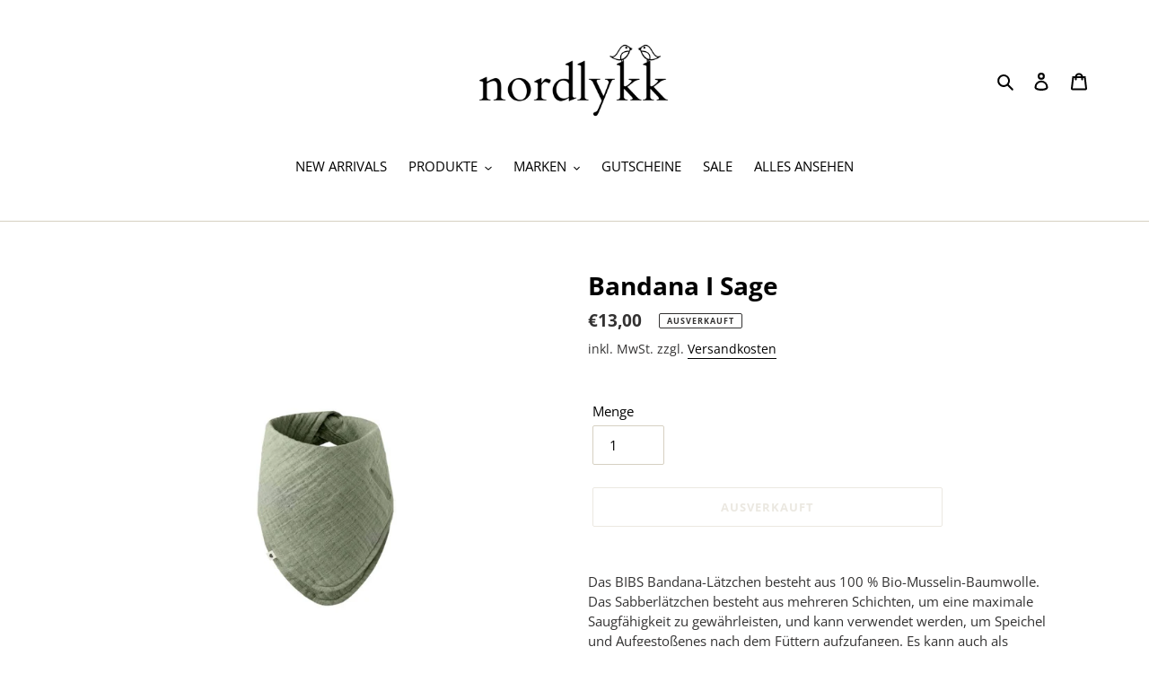

--- FILE ---
content_type: text/html; charset=utf-8
request_url: https://www.nordlykk.de/products/bandana-i-sage
body_size: 70403
content:
<!doctype html>
<html class="no-js" lang="de">
<head>







  <meta charset="utf-8">
  <meta http-equiv="X-UA-Compatible" content="IE=edge,chrome=1">
  <meta name="viewport" content="width=device-width,initial-scale=1">
  <meta name="theme-color" content="#d6d0c2"><link rel="canonical" href="https://www.nordlykk.de/products/bandana-i-sage"><link rel="shortcut icon" href="//www.nordlykk.de/cdn/shop/files/nordlykk2_32x32.jpg?v=1635157415" type="image/png"><title>Bandana I Sage
&ndash; nordlykk</title><meta name="description" content="Das BIBS Bandana-Lätzchen besteht aus 100 % Bio-Musselin-Baumwolle. Das Sabberlätzchen besteht aus mehreren Schichten, um eine maximale Saugfähigkeit zu gewährleisten, und kann verwendet werden, um Speichel und Aufgestoßenes nach dem Füttern aufzufangen. Es kann auch als modisches Accessoire wie ein Halswärmer unter de"><!-- /snippets/social-meta-tags.liquid -->




<meta property="og:site_name" content="nordlykk">
<meta property="og:url" content="https://www.nordlykk.de/products/bandana-i-sage">
<meta property="og:title" content="Bandana I Sage">
<meta property="og:type" content="product">
<meta property="og:description" content="Das BIBS Bandana-Lätzchen besteht aus 100 % Bio-Musselin-Baumwolle. Das Sabberlätzchen besteht aus mehreren Schichten, um eine maximale Saugfähigkeit zu gewährleisten, und kann verwendet werden, um Speichel und Aufgestoßenes nach dem Füttern aufzufangen. Es kann auch als modisches Accessoire wie ein Halswärmer unter de">

  <meta property="og:price:amount" content="13,00">
  <meta property="og:price:currency" content="EUR">

<meta property="og:image" content="http://www.nordlykk.de/cdn/shop/products/nordlykk_baby_bandana_sage_bibs-1_1200x1200.jpg?v=1681848416"><meta property="og:image" content="http://www.nordlykk.de/cdn/shop/products/nordlykk_baby_bandana_sage_bibs-2_1200x1200.jpg?v=1681848416">
<meta property="og:image:secure_url" content="https://www.nordlykk.de/cdn/shop/products/nordlykk_baby_bandana_sage_bibs-1_1200x1200.jpg?v=1681848416"><meta property="og:image:secure_url" content="https://www.nordlykk.de/cdn/shop/products/nordlykk_baby_bandana_sage_bibs-2_1200x1200.jpg?v=1681848416">


<meta name="twitter:card" content="summary_large_image">
<meta name="twitter:title" content="Bandana I Sage">
<meta name="twitter:description" content="Das BIBS Bandana-Lätzchen besteht aus 100 % Bio-Musselin-Baumwolle. Das Sabberlätzchen besteht aus mehreren Schichten, um eine maximale Saugfähigkeit zu gewährleisten, und kann verwendet werden, um Speichel und Aufgestoßenes nach dem Füttern aufzufangen. Es kann auch als modisches Accessoire wie ein Halswärmer unter de">


  <link href="//www.nordlykk.de/cdn/shop/t/1/assets/theme.scss.css?v=129654143412874838271763503482" rel="stylesheet" type="text/css" media="all" />

  <script>
    var theme = {
      breakpoints: {
        medium: 750,
        large: 990,
        widescreen: 1400
      },
      strings: {
        addToCart: "In den Warenkorb legen",
        soldOut: "Ausverkauft",
        unavailable: "Nicht verfügbar",
        regularPrice: "Normaler Preis",
        salePrice: "Sonderpreis",
        sale: "Angebot",
        fromLowestPrice: "von [price]",
        vendor: "Verkäufer",
        showMore: "Mehr anzeigen",
        showLess: "Weniger anzeigen",
        searchFor: "Suchen nach",
        addressError: "Kann die Adresse nicht finden",
        addressNoResults: "Keine Ergebnisse für diese Adresse",
        addressQueryLimit: "Sie haben die Nutzungsgrenze der Google-API überschritten. Sie sollten über ein Upgrade auf einen \u003ca href=\"https:\/\/developers.google.com\/maps\/premium\/usage-limits\"\u003ePremium-Plan\u003c\/a\u003e nachdenken.",
        authError: "Es gab ein Problem bei der Authentifizierung Ihres Google Maps-Kontos.",
        newWindow: "Öffnet ein neues Fenster.",
        external: "Öffnet externe Website.",
        newWindowExternal: "Öffnet externe Website in einem neuen Fenster.",
        removeLabel: "[product] entfernen",
        update: "Warenkorb aktualisieren",
        quantity: "Menge",
        discountedTotal: "Gesamtrabatt",
        regularTotal: "Normaler Gesamtpreis",
        priceColumn: "Rabattdetails findest du in der Preisspalte.",
        quantityMinimumMessage: "Die Menge muss 1 oder mehr sein",
        cartError: "Beim Aktualisieren des Warenkorbs ist ein Fehler aufgetreten. Bitte versuche es erneut.",
        removedItemMessage: "\u003cspan class=\"cart__removed-product-details\"\u003e([quantity]) [link]\u003c\/span\u003e aus Ihrem Warenkorb entfernt.",
        unitPrice: "Einzelpreis",
        unitPriceSeparator: "pro",
        oneCartCount: "1 Artikel",
        otherCartCount: "[count] Produkte",
        quantityLabel: "Menge: [count]",
        products: "Produkte",
        loading: "Wird geladen",
        number_of_results: "[result_number] von [results_count]",
        number_of_results_found: "[results_count] Ergebnisse gefunden",
        one_result_found: "1 Ergebnis gefunden"
      },
      moneyFormat: "€{{amount_with_comma_separator}}",
      moneyFormatWithCurrency: "€{{amount_with_comma_separator}} EUR",
      settings: {
        predictiveSearchEnabled: true,
        predictiveSearchShowPrice: true,
        predictiveSearchShowVendor: false
      }
    }

    document.documentElement.className = document.documentElement.className.replace('no-js', 'js');
  </script><script src="//www.nordlykk.de/cdn/shop/t/1/assets/lazysizes.js?v=94224023136283657951592210872" async="async"></script>
  <script src="//www.nordlykk.de/cdn/shop/t/1/assets/vendor.js?v=85833464202832145531592210874" defer="defer"></script>
  <script src="//www.nordlykk.de/cdn/shop/t/1/assets/theme.js?v=89031576585505892971592210873" defer="defer"></script>

  <script>window.performance && window.performance.mark && window.performance.mark('shopify.content_for_header.start');</script><meta name="google-site-verification" content="QM2VutZuB19dmPUwc87lANjdqt4qHNLOrX301MKCvmA">
<meta name="google-site-verification" content="0JvmjhgyoUMXyY_fRnAo7JmGD7sHdZKlNv8xEm9agKI">
<meta name="facebook-domain-verification" content="23chkirtnmiaklc6kbnj1x9mw6ah7m">
<meta name="facebook-domain-verification" content="dmaan9xtz1spyr8c3l3hy6g7adp6fe">
<meta id="shopify-digital-wallet" name="shopify-digital-wallet" content="/41443000485/digital_wallets/dialog">
<meta name="shopify-checkout-api-token" content="073cbf9cc47622f0a1fb26ebe5c4f5c1">
<meta id="in-context-paypal-metadata" data-shop-id="41443000485" data-venmo-supported="false" data-environment="production" data-locale="de_DE" data-paypal-v4="true" data-currency="EUR">
<link rel="alternate" type="application/json+oembed" href="https://www.nordlykk.de/products/bandana-i-sage.oembed">
<script async="async" src="/checkouts/internal/preloads.js?locale=de-DE"></script>
<script id="apple-pay-shop-capabilities" type="application/json">{"shopId":41443000485,"countryCode":"DE","currencyCode":"EUR","merchantCapabilities":["supports3DS"],"merchantId":"gid:\/\/shopify\/Shop\/41443000485","merchantName":"nordlykk","requiredBillingContactFields":["postalAddress","email"],"requiredShippingContactFields":["postalAddress","email"],"shippingType":"shipping","supportedNetworks":["visa","maestro","masterCard","amex"],"total":{"type":"pending","label":"nordlykk","amount":"1.00"},"shopifyPaymentsEnabled":true,"supportsSubscriptions":true}</script>
<script id="shopify-features" type="application/json">{"accessToken":"073cbf9cc47622f0a1fb26ebe5c4f5c1","betas":["rich-media-storefront-analytics"],"domain":"www.nordlykk.de","predictiveSearch":true,"shopId":41443000485,"locale":"de"}</script>
<script>var Shopify = Shopify || {};
Shopify.shop = "soundso-einfach-anders-schoen.myshopify.com";
Shopify.locale = "de";
Shopify.currency = {"active":"EUR","rate":"1.0"};
Shopify.country = "DE";
Shopify.theme = {"name":"Debut","id":101930762405,"schema_name":"Debut","schema_version":"16.7.0","theme_store_id":796,"role":"main"};
Shopify.theme.handle = "null";
Shopify.theme.style = {"id":null,"handle":null};
Shopify.cdnHost = "www.nordlykk.de/cdn";
Shopify.routes = Shopify.routes || {};
Shopify.routes.root = "/";</script>
<script type="module">!function(o){(o.Shopify=o.Shopify||{}).modules=!0}(window);</script>
<script>!function(o){function n(){var o=[];function n(){o.push(Array.prototype.slice.apply(arguments))}return n.q=o,n}var t=o.Shopify=o.Shopify||{};t.loadFeatures=n(),t.autoloadFeatures=n()}(window);</script>
<script id="shop-js-analytics" type="application/json">{"pageType":"product"}</script>
<script defer="defer" async type="module" src="//www.nordlykk.de/cdn/shopifycloud/shop-js/modules/v2/client.init-shop-cart-sync_D96QZrIF.de.esm.js"></script>
<script defer="defer" async type="module" src="//www.nordlykk.de/cdn/shopifycloud/shop-js/modules/v2/chunk.common_SV6uigsF.esm.js"></script>
<script type="module">
  await import("//www.nordlykk.de/cdn/shopifycloud/shop-js/modules/v2/client.init-shop-cart-sync_D96QZrIF.de.esm.js");
await import("//www.nordlykk.de/cdn/shopifycloud/shop-js/modules/v2/chunk.common_SV6uigsF.esm.js");

  window.Shopify.SignInWithShop?.initShopCartSync?.({"fedCMEnabled":true,"windoidEnabled":true});

</script>
<script>(function() {
  var isLoaded = false;
  function asyncLoad() {
    if (isLoaded) return;
    isLoaded = true;
    var urls = ["https:\/\/cdn.shopify.com\/s\/files\/1\/0414\/4300\/0485\/t\/1\/assets\/booster_eu_cookie_41443000485.js?v=1610481964\u0026shop=soundso-einfach-anders-schoen.myshopify.com","https:\/\/d1an1e2qw504lz.cloudfront.net\/shop\/js\/cart-shipping-calculator-pro.min.js?shop=soundso-einfach-anders-schoen.myshopify.com"];
    for (var i = 0; i < urls.length; i++) {
      var s = document.createElement('script');
      s.type = 'text/javascript';
      s.async = true;
      s.src = urls[i];
      var x = document.getElementsByTagName('script')[0];
      x.parentNode.insertBefore(s, x);
    }
  };
  if(window.attachEvent) {
    window.attachEvent('onload', asyncLoad);
  } else {
    window.addEventListener('load', asyncLoad, false);
  }
})();</script>
<script id="__st">var __st={"a":41443000485,"offset":3600,"reqid":"eb4799a4-b0a3-45b1-9770-15035dcf4a4a-1768369550","pageurl":"www.nordlykk.de\/products\/bandana-i-sage","u":"5bb87339ee09","p":"product","rtyp":"product","rid":8225542504714};</script>
<script>window.ShopifyPaypalV4VisibilityTracking = true;</script>
<script id="captcha-bootstrap">!function(){'use strict';const t='contact',e='account',n='new_comment',o=[[t,t],['blogs',n],['comments',n],[t,'customer']],c=[[e,'customer_login'],[e,'guest_login'],[e,'recover_customer_password'],[e,'create_customer']],r=t=>t.map((([t,e])=>`form[action*='/${t}']:not([data-nocaptcha='true']) input[name='form_type'][value='${e}']`)).join(','),a=t=>()=>t?[...document.querySelectorAll(t)].map((t=>t.form)):[];function s(){const t=[...o],e=r(t);return a(e)}const i='password',u='form_key',d=['recaptcha-v3-token','g-recaptcha-response','h-captcha-response',i],f=()=>{try{return window.sessionStorage}catch{return}},m='__shopify_v',_=t=>t.elements[u];function p(t,e,n=!1){try{const o=window.sessionStorage,c=JSON.parse(o.getItem(e)),{data:r}=function(t){const{data:e,action:n}=t;return t[m]||n?{data:e,action:n}:{data:t,action:n}}(c);for(const[e,n]of Object.entries(r))t.elements[e]&&(t.elements[e].value=n);n&&o.removeItem(e)}catch(o){console.error('form repopulation failed',{error:o})}}const l='form_type',E='cptcha';function T(t){t.dataset[E]=!0}const w=window,h=w.document,L='Shopify',v='ce_forms',y='captcha';let A=!1;((t,e)=>{const n=(g='f06e6c50-85a8-45c8-87d0-21a2b65856fe',I='https://cdn.shopify.com/shopifycloud/storefront-forms-hcaptcha/ce_storefront_forms_captcha_hcaptcha.v1.5.2.iife.js',D={infoText:'Durch hCaptcha geschützt',privacyText:'Datenschutz',termsText:'Allgemeine Geschäftsbedingungen'},(t,e,n)=>{const o=w[L][v],c=o.bindForm;if(c)return c(t,g,e,D).then(n);var r;o.q.push([[t,g,e,D],n]),r=I,A||(h.body.append(Object.assign(h.createElement('script'),{id:'captcha-provider',async:!0,src:r})),A=!0)});var g,I,D;w[L]=w[L]||{},w[L][v]=w[L][v]||{},w[L][v].q=[],w[L][y]=w[L][y]||{},w[L][y].protect=function(t,e){n(t,void 0,e),T(t)},Object.freeze(w[L][y]),function(t,e,n,w,h,L){const[v,y,A,g]=function(t,e,n){const i=e?o:[],u=t?c:[],d=[...i,...u],f=r(d),m=r(i),_=r(d.filter((([t,e])=>n.includes(e))));return[a(f),a(m),a(_),s()]}(w,h,L),I=t=>{const e=t.target;return e instanceof HTMLFormElement?e:e&&e.form},D=t=>v().includes(t);t.addEventListener('submit',(t=>{const e=I(t);if(!e)return;const n=D(e)&&!e.dataset.hcaptchaBound&&!e.dataset.recaptchaBound,o=_(e),c=g().includes(e)&&(!o||!o.value);(n||c)&&t.preventDefault(),c&&!n&&(function(t){try{if(!f())return;!function(t){const e=f();if(!e)return;const n=_(t);if(!n)return;const o=n.value;o&&e.removeItem(o)}(t);const e=Array.from(Array(32),(()=>Math.random().toString(36)[2])).join('');!function(t,e){_(t)||t.append(Object.assign(document.createElement('input'),{type:'hidden',name:u})),t.elements[u].value=e}(t,e),function(t,e){const n=f();if(!n)return;const o=[...t.querySelectorAll(`input[type='${i}']`)].map((({name:t})=>t)),c=[...d,...o],r={};for(const[a,s]of new FormData(t).entries())c.includes(a)||(r[a]=s);n.setItem(e,JSON.stringify({[m]:1,action:t.action,data:r}))}(t,e)}catch(e){console.error('failed to persist form',e)}}(e),e.submit())}));const S=(t,e)=>{t&&!t.dataset[E]&&(n(t,e.some((e=>e===t))),T(t))};for(const o of['focusin','change'])t.addEventListener(o,(t=>{const e=I(t);D(e)&&S(e,y())}));const B=e.get('form_key'),M=e.get(l),P=B&&M;t.addEventListener('DOMContentLoaded',(()=>{const t=y();if(P)for(const e of t)e.elements[l].value===M&&p(e,B);[...new Set([...A(),...v().filter((t=>'true'===t.dataset.shopifyCaptcha))])].forEach((e=>S(e,t)))}))}(h,new URLSearchParams(w.location.search),n,t,e,['guest_login'])})(!0,!0)}();</script>
<script integrity="sha256-4kQ18oKyAcykRKYeNunJcIwy7WH5gtpwJnB7kiuLZ1E=" data-source-attribution="shopify.loadfeatures" defer="defer" src="//www.nordlykk.de/cdn/shopifycloud/storefront/assets/storefront/load_feature-a0a9edcb.js" crossorigin="anonymous"></script>
<script data-source-attribution="shopify.dynamic_checkout.dynamic.init">var Shopify=Shopify||{};Shopify.PaymentButton=Shopify.PaymentButton||{isStorefrontPortableWallets:!0,init:function(){window.Shopify.PaymentButton.init=function(){};var t=document.createElement("script");t.src="https://www.nordlykk.de/cdn/shopifycloud/portable-wallets/latest/portable-wallets.de.js",t.type="module",document.head.appendChild(t)}};
</script>
<script data-source-attribution="shopify.dynamic_checkout.buyer_consent">
  function portableWalletsHideBuyerConsent(e){var t=document.getElementById("shopify-buyer-consent"),n=document.getElementById("shopify-subscription-policy-button");t&&n&&(t.classList.add("hidden"),t.setAttribute("aria-hidden","true"),n.removeEventListener("click",e))}function portableWalletsShowBuyerConsent(e){var t=document.getElementById("shopify-buyer-consent"),n=document.getElementById("shopify-subscription-policy-button");t&&n&&(t.classList.remove("hidden"),t.removeAttribute("aria-hidden"),n.addEventListener("click",e))}window.Shopify?.PaymentButton&&(window.Shopify.PaymentButton.hideBuyerConsent=portableWalletsHideBuyerConsent,window.Shopify.PaymentButton.showBuyerConsent=portableWalletsShowBuyerConsent);
</script>
<script>
  function portableWalletsCleanup(e){e&&e.src&&console.error("Failed to load portable wallets script "+e.src);var t=document.querySelectorAll("shopify-accelerated-checkout .shopify-payment-button__skeleton, shopify-accelerated-checkout-cart .wallet-cart-button__skeleton"),e=document.getElementById("shopify-buyer-consent");for(let e=0;e<t.length;e++)t[e].remove();e&&e.remove()}function portableWalletsNotLoadedAsModule(e){e instanceof ErrorEvent&&"string"==typeof e.message&&e.message.includes("import.meta")&&"string"==typeof e.filename&&e.filename.includes("portable-wallets")&&(window.removeEventListener("error",portableWalletsNotLoadedAsModule),window.Shopify.PaymentButton.failedToLoad=e,"loading"===document.readyState?document.addEventListener("DOMContentLoaded",window.Shopify.PaymentButton.init):window.Shopify.PaymentButton.init())}window.addEventListener("error",portableWalletsNotLoadedAsModule);
</script>

<script type="module" src="https://www.nordlykk.de/cdn/shopifycloud/portable-wallets/latest/portable-wallets.de.js" onError="portableWalletsCleanup(this)" crossorigin="anonymous"></script>
<script nomodule>
  document.addEventListener("DOMContentLoaded", portableWalletsCleanup);
</script>

<link id="shopify-accelerated-checkout-styles" rel="stylesheet" media="screen" href="https://www.nordlykk.de/cdn/shopifycloud/portable-wallets/latest/accelerated-checkout-backwards-compat.css" crossorigin="anonymous">
<style id="shopify-accelerated-checkout-cart">
        #shopify-buyer-consent {
  margin-top: 1em;
  display: inline-block;
  width: 100%;
}

#shopify-buyer-consent.hidden {
  display: none;
}

#shopify-subscription-policy-button {
  background: none;
  border: none;
  padding: 0;
  text-decoration: underline;
  font-size: inherit;
  cursor: pointer;
}

#shopify-subscription-policy-button::before {
  box-shadow: none;
}

      </style>

<script>window.performance && window.performance.mark && window.performance.mark('shopify.content_for_header.end');</script>
 

<script>window.__pagefly_analytics_settings__ = {"acceptTracking":false};</script>
 <!-- "snippets/booster-common.liquid" was not rendered, the associated app was uninstalled -->
<!-- BEGIN app block: shopify://apps/rimix-product-badges/blocks/rimix-helper/46f9dcab-fec8-4959-8563-b2334479cd94 -->
    <script id="rm-product-badges-scripts">
        window.RMPB_PLAN ={"name":"Starter","status":"ACTIVE"};
        window.RMPB_PRODUCTBADGES =[{"id":"683592c690ac8a38991a72fa","status":"active","title":"Product badge 12:23:19 05\/27\/2025","editorData":{"badgeType":"text_badge","badgePosition":"inside_image","badgeMargin":{"desktop":{"top":0,"bottom":0,"left":0,"right":0},"mobile":{"top":0,"bottom":0,"left":0,"right":0}},"badgeAlignment":{"desktop":"top_left","mobile":"top_left"},"badgePAlignment":{"desktop":"left","mobile":"left"},"badgeAlignmentCustom":{"desktop":{"bottom":"","horizontal":false,"left":0,"right":"","top":0,"vertical":false},"mobile":{"bottom":"","horizontal":false,"left":0,"right":"","top":0,"vertical":false}},"badgeShowOn":["desktop","mobile"],"badgeShowOnPage":["cart","collection","index","list-collections","page","product","search"],"animation":{"badgeAnimation":"none","badgeAnimationRepeat":"infinity","badgeAnimationTimes":5},"url":{"badgeUrl":"","badgeUrlTarget":"_blank"},"badgeTooltipText":{"default":""},"schedule":{"badgeScheduleStart":false,"badgeScheduleEnd":false,"badgeScheduleStartDate":"2025-05-27T10:23:16.413Z","badgeScheduleEndDate":"2025-05-27T10:23:16.413Z","badgeScheduleStartTime":"00:00","badgeScheduleEndTime":"00:00","startDateTime":"2025-05-26T22:00:00.000Z","endDateTime":"2025-05-26T22:00:00.000Z"},"condition":{"badgeApplyTo":["manual"],"badgeProductsManual":[{"id":"gid:\/\/shopify\/Product\/10362340016394","handle":"fahrradhelm-adi-i-cherry","title":"Fahrradhelm Adi I Cherry","imageUrl":"https:\/\/cdn.shopify.com\/s\/files\/1\/0414\/4300\/0485\/files\/nordlykk-kids-fahrradhelm-adi-cherry-konges-slojd-2.jpg?v=1768323710","totalVariants":2,"variants":["gid:\/\/shopify\/ProductVariant\/52390210633994","gid:\/\/shopify\/ProductVariant\/52390210666762"]},{"id":"gid:\/\/shopify\/Product\/10362330349834","handle":"helm-adi-i-lemon","title":"Fahrradhelm Adi I Lemon","imageUrl":"https:\/\/cdn.shopify.com\/s\/files\/1\/0414\/4300\/0485\/files\/nordlykk-kids-fahrradhelm-adi-lemon-konges-slojd.jpg?v=1768324713","totalVariants":2,"variants":["gid:\/\/shopify\/ProductVariant\/52390193070346","gid:\/\/shopify\/ProductVariant\/52390193103114"]},{"id":"gid:\/\/shopify\/Product\/8262835208458","handle":"helm-graphics-i-leopard","title":"Helm Graphics XXS-S I Leopard","imageUrl":"https:\/\/cdn.shopify.com\/s\/files\/1\/0414\/4300\/0485\/files\/nordlykk_kids_helm_graphics_xxs_leo_scootandride-1.jpg?v=1688584327","totalVariants":1,"variants":["gid:\/\/shopify\/ProductVariant\/44625120887050"]},{"id":"gid:\/\/shopify\/Product\/8231708033290","handle":"butterdose-i-emaille","title":"Butterdose I Emaille","imageUrl":"https:\/\/cdn.shopify.com\/s\/files\/1\/0414\/4300\/0485\/files\/nordlykk_kueche_butterdose_emaille_ib_laursen-1.jpg?v=1683019544","totalVariants":1,"variants":["gid:\/\/shopify\/ProductVariant\/44531921813770"]},{"id":"gid:\/\/shopify\/Product\/6770169446565","handle":"futternapf-emaille-i-klein","title":"Futternapf Hund Emaille I Klein","imageUrl":"https:\/\/cdn.shopify.com\/s\/files\/1\/0414\/4300\/0485\/products\/so-und-so-einfach-anders-schoen_kueche_und_haushalt_fressnapf_emaille_klein_ib_laursen-1.jpg?v=1621507952","totalVariants":1,"variants":["gid:\/\/shopify\/ProductVariant\/39933011886245"]},{"id":"gid:\/\/shopify\/Product\/10357733884170","handle":"geschirrtuch-flora-i-butter-cream","title":"Geschirrtuch Flora I Butter Cream","imageUrl":"https:\/\/cdn.shopify.com\/s\/files\/1\/0414\/4300\/0485\/files\/nordlykk-kueche-geschirrtuch-flora-buttercream-ib-laursen-1.jpg?v=1768316593","totalVariants":1,"variants":["gid:\/\/shopify\/ProductVariant\/52373425750282"]},{"id":"gid:\/\/shopify\/Product\/10357758787850","handle":"geschirrtuch-linus-gestreift-i","title":"Geschirrtuch Linus Gestreift I Lila \/ Braun","imageUrl":"https:\/\/cdn.shopify.com\/s\/files\/1\/0414\/4300\/0485\/files\/nordlykk-kueche-geschirrtuch-linus-gestreift-lila-braun-ib-laursen-1_f9e9ef26-665b-4a7f-8921-997e708fc3a3.jpg?v=1768316846","totalVariants":1,"variants":["gid:\/\/shopify\/ProductVariant\/52373555380490"]},{"id":"gid:\/\/shopify\/Product\/10357755740426","handle":"geschirrtuch-flora-i-butter-cream-kopie","title":"Geschirrtuch Linus Gestreift I Rosa \/ Senf","imageUrl":"https:\/\/cdn.shopify.com\/s\/files\/1\/0414\/4300\/0485\/files\/nordlykk-kueche-geschirrtuch-linus-gestreift-rosa-senf-ib-laursen-1.jpg?v=1768317045","totalVariants":1,"variants":["gid:\/\/shopify\/ProductVariant\/52373542207754"]},{"id":"gid:\/\/shopify\/Product\/10357748531466","handle":"kerze-o-1-3cm-h20cm-gestreift-i-dunkelbraun-hellbraun","title":"Kerze ø 1,3cm H20cm Gestreift I Dunkelbraun \/ Hellbraun","imageUrl":"https:\/\/cdn.shopify.com\/s\/files\/1\/0414\/4300\/0485\/files\/nordlykk-deko-kerze-gestreift-dunkelbraun-hellbraun-ib-laursen-1.jpg?v=1768314038","totalVariants":1,"variants":["gid:\/\/shopify\/ProductVariant\/52373489156362"]},{"id":"gid:\/\/shopify\/Product\/10357745352970","handle":"kerze-o-1-3cm-h20cm-gestreift-i-rot-rosa","title":"Kerze ø 1,3cm H20cm Gestreift I Rot \/ Rosa","imageUrl":"https:\/\/cdn.shopify.com\/s\/files\/1\/0414\/4300\/0485\/files\/nordlykk-deko-kerze-gestreift-rot-rosa-ib-laursen-1.jpg?v=1768313776","totalVariants":1,"variants":["gid:\/\/shopify\/ProductVariant\/52373471887626"]},{"id":"gid:\/\/shopify\/Product\/10357747056906","handle":"kerze-o-1-3cm-h20cm-i-herzen-braun","title":"Kerze ø 1,3cm H20cm I Herzen \/ Braun","imageUrl":"https:\/\/cdn.shopify.com\/s\/files\/1\/0414\/4300\/0485\/files\/nordlykk-deko-kerze-duenn-herzen-braun-ib-laursen-1.jpg?v=1768313575","totalVariants":1,"variants":["gid:\/\/shopify\/ProductVariant\/52373483979018"]},{"id":"gid:\/\/shopify\/Product\/10307119350026","handle":"kerze-o-1-3cm-i-herzen-rot","title":"Kerze ø 1,3cm H20cm I Herzen Rot","imageUrl":"https:\/\/cdn.shopify.com\/s\/files\/1\/0414\/4300\/0485\/files\/nordlykk-deko-kerze-duenn-herzen-rot-ib-laursen-1.jpg?v=1763055014","totalVariants":1,"variants":["gid:\/\/shopify\/ProductVariant\/52110211055882"]},{"id":"gid:\/\/shopify\/Product\/10182535250186","handle":"kerzenhalter-teelicht-emaille-i-herzen-weiss","title":"Kerzenhalter Teelicht Emaille I Herzen Weiß","imageUrl":"https:\/\/cdn.shopify.com\/s\/files\/1\/0414\/4300\/0485\/files\/nordlykk-weihnachts-kerzenhalter-teelicht-emaille-herzen-weisse-ib-laursen-2.jpg?v=1755169893","totalVariants":1,"variants":["gid:\/\/shopify\/ProductVariant\/51605939880202"]},{"id":"gid:\/\/shopify\/Product\/10357723431178","handle":"salz-und-pfeffermuhle-set-i-bell-blue","title":"Salz und Pfeffermühle Set I Bell Blue","imageUrl":"https:\/\/cdn.shopify.com\/s\/files\/1\/0414\/4300\/0485\/files\/nordlykk-salz-und-pfeffermuehle-bell-blue-ib-laursen-1.jpg?v=1768313134","totalVariants":1,"variants":["gid:\/\/shopify\/ProductVariant\/52373391933706"]},{"id":"gid:\/\/shopify\/Product\/10357728280842","handle":"salz-und-pfeffermuhle-set-i-harvest-yellow","title":"Salz und Pfeffermühle Set I Harvest Yellow","imageUrl":"https:\/\/cdn.shopify.com\/s\/files\/1\/0414\/4300\/0485\/files\/nordlykk-salz-und-pfeffermuehle-harvest-yellow-ib-laursen-1.jpg?v=1768313239","totalVariants":1,"variants":["gid:\/\/shopify\/ProductVariant\/52373403205898"]},{"id":"gid:\/\/shopify\/Product\/10357710389514","handle":"schild-emaille-i-privat","title":"Schild Emaille I Private","imageUrl":"https:\/\/cdn.shopify.com\/s\/files\/1\/0414\/4300\/0485\/files\/nordlykk-deko-emaille-schild-private-ib-laursen-1.jpg?v=1768312603","totalVariants":1,"variants":["gid:\/\/shopify\/ProductVariant\/52373361557770"]},{"id":"gid:\/\/shopify\/Product\/10357707538698","handle":"schild-emaille-i-wc","title":"Schild Emaille I WC","imageUrl":"https:\/\/cdn.shopify.com\/s\/files\/1\/0414\/4300\/0485\/files\/nordlykk-deko-emaille-schild-wc-ib-laursen-1.jpg?v=1768312207","totalVariants":1,"variants":["gid:\/\/shopify\/ProductVariant\/52373351956746"]},{"id":"gid:\/\/shopify\/Product\/7556991811835","handle":"seifenschale-emaille","title":"Seifenschale 2-Teilig I  Emaille","imageUrl":"https:\/\/cdn.shopify.com\/s\/files\/1\/0414\/4300\/0485\/products\/nordlykk_haushalt_seifenschale_emaille_ib_laursen-1.jpg?v=1642359418","totalVariants":1,"variants":["gid:\/\/shopify\/ProductVariant\/42561498677499"]},{"id":"gid:\/\/shopify\/Product\/10357750464778","handle":"serviette-20er-i-lavendel","title":"Serviette 20er I Lavendel","imageUrl":"https:\/\/cdn.shopify.com\/s\/files\/1\/0414\/4300\/0485\/files\/nordlykk-serviette-20er-lavendel-ib-laursen-1.jpg?v=1768315991","totalVariants":1,"variants":["gid:\/\/shopify\/ProductVariant\/52373504426250"]},{"id":"gid:\/\/shopify\/Product\/10357754593546","handle":"serviette-i-ostergirlande","title":"Serviette I Ostergirlande","imageUrl":"https:\/\/cdn.shopify.com\/s\/files\/1\/0414\/4300\/0485\/files\/nordlykk-serviette-16er-ostergirlande-ib-laursen-1.jpg?v=1768315560","totalVariants":1,"variants":["gid:\/\/shopify\/ProductVariant\/52373537325322"]},{"id":"gid:\/\/shopify\/Product\/10357753512202","handle":"serviette-i-schneeglockchen","title":"Serviette I Schneeglöckchen","imageUrl":"https:\/\/cdn.shopify.com\/s\/files\/1\/0414\/4300\/0485\/files\/nordlykk-serviette-16er-schneegloeckchen-ib-laursen-1.jpg?v=1768315089","totalVariants":1,"variants":["gid:\/\/shopify\/ProductVariant\/52373525365002"]},{"id":"gid:\/\/shopify\/Product\/10357751742730","handle":"serviette-i-sommerstrauss","title":"Serviette I Sommerstrauß","imageUrl":"https:\/\/cdn.shopify.com\/s\/files\/1\/0414\/4300\/0485\/files\/nordlykk-serviette-16er-sommerstrauss-ib-laursen-1.jpg?v=1768315779","totalVariants":1,"variants":["gid:\/\/shopify\/ProductVariant\/52373510947082"]},{"id":"gid:\/\/shopify\/Product\/10357753086218","handle":"serviette-i-weidenkatzchen","title":"Serviette I Weidenkätzchen","imageUrl":"https:\/\/cdn.shopify.com\/s\/files\/1\/0414\/4300\/0485\/files\/nordlykk-serviette-16er-weidenkaetzchen-ib-laursen-1.jpg?v=1768315299","totalVariants":1,"variants":["gid:\/\/shopify\/ProductVariant\/52373523628298"]},{"id":"gid:\/\/shopify\/Product\/10357732049162","handle":"stoffserviette-tradition-i-flora","title":"Stoffserviette Flora I Butter Cream","imageUrl":"https:\/\/cdn.shopify.com\/s\/files\/1\/0414\/4300\/0485\/files\/nordlykk-stoffserviette-flora-buttercream-ib-laursen-1.jpg?v=1768316363","totalVariants":1,"variants":["gid:\/\/shopify\/ProductVariant\/52373415919882"]},{"id":"gid:\/\/shopify\/Product\/10357743124746","handle":"topflappen-gestrickt-mynte-i-honig","title":"Topflappen Gestrickt Mynte I Honig","imageUrl":"https:\/\/cdn.shopify.com\/s\/files\/1\/0414\/4300\/0485\/files\/nordlykk-kueche-topflappen-gestrickt-mynte-honig-ib-laursen-1.jpg?v=1768317617","totalVariants":1,"variants":["gid:\/\/shopify\/ProductVariant\/52373459665162"]},{"id":"gid:\/\/shopify\/Product\/10357740208394","handle":"topflappen-gestrickt-mynte-i-latte","title":"Topflappen Gestrickt Mynte I Latte","imageUrl":"https:\/\/cdn.shopify.com\/s\/files\/1\/0414\/4300\/0485\/files\/nordlykk-kueche-topflappen-gestrickt-mynte-latte-ib-laursen-1.jpg?v=1768317377","totalVariants":1,"variants":["gid:\/\/shopify\/ProductVariant\/52373445345546"]},{"id":"gid:\/\/shopify\/Product\/8231699513610","handle":"zahnputzbecher-i-emaille","title":"Zahnputzbecher I Emaille","imageUrl":"https:\/\/cdn.shopify.com\/s\/files\/1\/0414\/4300\/0485\/files\/nordlykk_haushalt_zahnputzbecher_emaille_ib_laursen-1.jpg?v=1683018258","totalVariants":1,"variants":["gid:\/\/shopify\/ProductVariant\/44531905036554"]},{"id":"gid:\/\/shopify\/Product\/10142055465226","handle":"zauberstab-i-unicorn-kopie","title":"Zauberstab I Leopard Star","imageUrl":"https:\/\/cdn.shopify.com\/s\/files\/1\/0414\/4300\/0485\/files\/nordlykk-kids-accessoires-zauberstab-leopard-star-rockahula-kids.jpg?v=1752773445","totalVariants":1,"variants":["gid:\/\/shopify\/ProductVariant\/51457824719114"]},{"id":"gid:\/\/shopify\/Product\/8014271873290","handle":"zauberstab-i-stern","title":"Zauberstab I Rainbow Glitter Star","imageUrl":"https:\/\/cdn.shopify.com\/s\/files\/1\/0414\/4300\/0485\/products\/nordlykk_kids_accessoires_zauberstab_stern_xmas_rockahula-2.jpg?v=1666807505","totalVariants":1,"variants":["gid:\/\/shopify\/ProductVariant\/43801123422474"]},{"id":"gid:\/\/shopify\/Product\/7999519949066","handle":"zauberstab-i-einhorn","title":"Zauberstab I Unicorn","imageUrl":"https:\/\/cdn.shopify.com\/s\/files\/1\/0414\/4300\/0485\/products\/nordlykk_kids_accessoires_zauberstab_einhorn_rockahula-2.jpg?v=1662969444","totalVariants":1,"variants":["gid:\/\/shopify\/ProductVariant\/43721853337866"]},{"id":"gid:\/\/shopify\/Product\/10142127620362","handle":"haarspangen-aufhanger-i-rainbow-drops-kopie","title":"Haarspangen Aufhänger I Bright Rainbow Drops","imageUrl":"https:\/\/cdn.shopify.com\/s\/files\/1\/0414\/4300\/0485\/files\/nordlykk-kids-haaraccessoires-aufhaenger-sweet-bright-rainbow-drops-rockahula-kids.jpg?v=1752547925","totalVariants":1,"variants":["gid:\/\/shopify\/ProductVariant\/51458166653194"]},{"id":"gid:\/\/shopify\/Product\/9654278816010","handle":"haarspangen-aufhanger-i-rainbow-unicorn","title":"Haarspangen Aufhänger I Rainbow Unicorn","imageUrl":"https:\/\/cdn.shopify.com\/s\/files\/1\/0414\/4300\/0485\/files\/nordlykk_kids_haarspangen_aufhaenger_rockahula-1-5.jpg?v=1727429853","totalVariants":1,"variants":["gid:\/\/shopify\/ProductVariant\/49826837430538"]},{"id":"gid:\/\/shopify\/Product\/9654281765130","handle":"haarspangen-aufhanger-i-sausage-dog","title":"Haarspangen Aufhänger I Sausage Dog","imageUrl":"https:\/\/cdn.shopify.com\/s\/files\/1\/0414\/4300\/0485\/files\/nordlykk_kids_haarspangen_aufhaenger_rockahula-1-7.jpg?v=1727430065","totalVariants":1,"variants":["gid:\/\/shopify\/ProductVariant\/49826848047370"]},{"id":"gid:\/\/shopify\/Product\/10053227348234","handle":"haarspangen-aufhanger-i-rainbow-unicorn-kopie","title":"Haarspangen Aufhänger I Very Cherry","imageUrl":"https:\/\/cdn.shopify.com\/s\/files\/1\/0414\/4300\/0485\/files\/nordlykk-kids-haaraccessoires-aufhaenger-very-cherry-ribbon-rockahula-kids.jpg?v=1752731596","totalVariants":1,"variants":["gid:\/\/shopify\/ProductVariant\/51127185604874"]},{"id":"gid:\/\/shopify\/Product\/8136953954570","handle":"haarspangen-stoff-i-love-heart-glitter","title":"Haarspangen 2er Set I Love Heart Glitter","imageUrl":"https:\/\/cdn.shopify.com\/s\/files\/1\/0414\/4300\/0485\/products\/nordlykk_kids_accessoires_haarspangen_love_heart_glitter_rockahula-1.jpg?v=1675498279","totalVariants":1,"variants":["gid:\/\/shopify\/ProductVariant\/44245773254922"]},{"id":"gid:\/\/shopify\/Product\/8286036230410","handle":"schmuckdose-i-ballett","title":"Schmuckdose I Ballett","imageUrl":"https:\/\/cdn.shopify.com\/s\/files\/1\/0414\/4300\/0485\/files\/nordlykk_kids_accessoires_schmuckdose_ballet_rockahula-1.jpg?v=1694613910","totalVariants":1,"variants":["gid:\/\/shopify\/ProductVariant\/44712717254922"]},{"id":"gid:\/\/shopify\/Product\/9907640828170","handle":"schmuckdose-i-dreamy-rainbow-kopie","title":"Schmuckdose I Confetti Glitter","imageUrl":"https:\/\/cdn.shopify.com\/s\/files\/1\/0414\/4300\/0485\/files\/nordlykk_kids_accessoires_schmuckdose_confetti_glitter_rockahula-1.jpg?v=1739102966","totalVariants":1,"variants":["gid:\/\/shopify\/ProductVariant\/50642750341386"]},{"id":"gid:\/\/shopify\/Product\/10223242674442","handle":"kopie-schmuckdose-i-dreamy-rainbow","title":"Schmuckdose I Confetti Glitter Gold","imageUrl":"https:\/\/cdn.shopify.com\/s\/files\/1\/0414\/4300\/0485\/files\/nordlykk-kids-schmuckdose-confetti-glitter-gold-rockahula-kids.jpg?v=1759314648","totalVariants":1,"variants":["gid:\/\/shopify\/ProductVariant\/51796348535050"]},{"id":"gid:\/\/shopify\/Product\/8136052801802","handle":"schmuckdose-i","title":"Schmuckdose I Dreamy Rainbow","imageUrl":"https:\/\/cdn.shopify.com\/s\/files\/1\/0414\/4300\/0485\/products\/nordlykk_kids_schmuckdose_dreamy_rainbow_rockahula-1.jpg?v=1675453111","totalVariants":1,"variants":["gid:\/\/shopify\/ProductVariant\/44243320111370"]},{"id":"gid:\/\/shopify\/Product\/9907641549066","handle":"schmuckdose-i-confetti-glitter-kopie","title":"Schmuckdose I Stripy Cherry","imageUrl":"https:\/\/cdn.shopify.com\/s\/files\/1\/0414\/4300\/0485\/files\/nordlykk_kids_accessoires_schmuckdose_stripy_cherry_rockahula-1.jpg?v=1739103222","totalVariants":1,"variants":["gid:\/\/shopify\/ProductVariant\/50642752602378"]},{"id":"gid:\/\/shopify\/Product\/8286038819082","handle":"schmuckdose-i-unicorn","title":"Schmuckdose I Unicorn","imageUrl":"https:\/\/cdn.shopify.com\/s\/files\/1\/0414\/4300\/0485\/files\/nordlykk-kids-accessoires-schmuckdose-einhorn-rockahula.jpg?v=1753258473","totalVariants":1,"variants":["gid:\/\/shopify\/ProductVariant\/44712725053706"]},{"id":"gid:\/\/shopify\/Product\/8286034428170","handle":"haarspangen-2-er-set-i-unicorn","title":"Haarspangen 2-er Set I Unicorn Glitter","imageUrl":"https:\/\/cdn.shopify.com\/s\/files\/1\/0414\/4300\/0485\/files\/nordlykk-kids-haaraccessoires-haarspangen-unicorn-glitter-rockahula-kids-2.jpg?v=1752734743","totalVariants":1,"variants":["gid:\/\/shopify\/ProductVariant\/44712709030154"]},{"id":"gid:\/\/shopify\/Product\/9654245490954","handle":"haarspangen-2er-set-i-rainbow-unicorn","title":"Haarspangen 2er-Set I Rainbow Unicorn","imageUrl":"https:\/\/cdn.shopify.com\/s\/files\/1\/0414\/4300\/0485\/files\/nordlykk-kids-haaraccessoires-haarspangen-rainbow-unicorn-rockahula-kids.jpg?v=1752733114","totalVariants":1,"variants":["gid:\/\/shopify\/ProductVariant\/49826731294986"]},{"id":"gid:\/\/shopify\/Product\/7991000858890","handle":"tasche-i-einhorn-glitzer","title":"Tasche I Unicorn Glitter","imageUrl":"https:\/\/cdn.shopify.com\/s\/files\/1\/0414\/4300\/0485\/products\/nordlykk_kids_accessoires_tasche_einhorn_rockahula-1.jpg?v=1660680294","totalVariants":1,"variants":["gid:\/\/shopify\/ProductVariant\/43679168495882"]},{"id":"gid:\/\/shopify\/Product\/9654274031882","handle":"tasche-i-rainbow-unicorn","title":"Tasche I Rainbow Unicorn","imageUrl":"https:\/\/cdn.shopify.com\/s\/files\/1\/0414\/4300\/0485\/files\/nordlykk_kids_accessoires_tasche_rainbow_unicorn_rockahula-1.jpg?v=1727031577","totalVariants":1,"variants":["gid:\/\/shopify\/ProductVariant\/49826820981002"]},{"id":"gid:\/\/shopify\/Product\/10224303472906","handle":"kopie-haarspangen-2er-set-i-basil-beaver","title":"Haarspangen 2er-Set I Glitter Toadstool","imageUrl":"https:\/\/cdn.shopify.com\/s\/files\/1\/0414\/4300\/0485\/files\/nordlykk-kids-haarspangen-2er-set-glitter-toadstool-rockahula-kids.jpg?v=1758617620","totalVariants":1,"variants":["gid:\/\/shopify\/ProductVariant\/51801229721866"]},{"id":"gid:\/\/shopify\/Product\/10142081220874","handle":"haarspangen-2er-set-i-beach-fun-kopie","title":"Haarspangen 2er-Set I We are Sailing","imageUrl":"https:\/\/cdn.shopify.com\/s\/files\/1\/0414\/4300\/0485\/files\/nordlykk-kids-haaraccessoires-haarspangen-we-are-sailing-rockahula-kids.jpg?v=1752701136","totalVariants":1,"variants":["gid:\/\/shopify\/ProductVariant\/51457944649994"]},{"id":"gid:\/\/shopify\/Product\/10142075552010","handle":"haarspangen-2er-set-i-rainbow-sea-friends-kopie-1","title":"Haarspangen 2er-Set I Beryl Bee","imageUrl":"https:\/\/cdn.shopify.com\/s\/files\/1\/0414\/4300\/0485\/files\/nordlykk-kids-haaraccessoires-haarspangen-beryl-bee-rockahula-kids.jpg?v=1752730441","totalVariants":1,"variants":["gid:\/\/shopify\/ProductVariant\/51457922531594"]},{"id":"gid:\/\/shopify\/Product\/10142065066250","handle":"haarspangen-2er-set-i-very-cherry-ice-cream-kopie","title":"Haarspangen 2er-Set I Rainbow Seahorse","imageUrl":"https:\/\/cdn.shopify.com\/s\/files\/1\/0414\/4300\/0485\/files\/nordlykk-kids-haaraccessoires-haarspangen-rainbow-seahorse-rockahula-kids.jpg?v=1752731089","totalVariants":1,"variants":["gid:\/\/shopify\/ProductVariant\/51457864696074"]},{"id":"gid:\/\/shopify\/Product\/9654242476298","handle":"haarspangen-2er-set-i-glenda-guinea-pig","title":"Haarspangen 2er-Set I Glenda Guinea Pig","imageUrl":"https:\/\/cdn.shopify.com\/s\/files\/1\/0414\/4300\/0485\/files\/nordlykk-kids-haaraccessoires-haarspangen-glenda-guinea-pig-rockahula-kids.jpg?v=1752733237","totalVariants":1,"variants":["gid:\/\/shopify\/ProductVariant\/49826720317706"]},{"id":"gid:\/\/shopify\/Product\/8286034067722","handle":"haarspangen-2-er-set-i-leopard-love-twisty-bow","title":"Haarspangen 2er-Set I Leopard Love Twisty Bow","imageUrl":"https:\/\/cdn.shopify.com\/s\/files\/1\/0414\/4300\/0485\/files\/nordlykk_kids_accessoires_haarspange_leopard_twisty_bow_rockahula-1.jpg?v=1694631047","totalVariants":1,"variants":["gid:\/\/shopify\/ProductVariant\/44712708309258"]},{"id":"gid:\/\/shopify\/Product\/9654234087690","handle":"haarspangen-2er-set-i-dolly-dog","title":"Haarspangen 2er-Set I Dolly Dog","imageUrl":"https:\/\/cdn.shopify.com\/s\/files\/1\/0414\/4300\/0485\/files\/nordlykk-kids-haaraccessoires-haarspangen-dolly-dog-rockahula-kids.jpg?v=1752733366","totalVariants":1,"variants":["gid:\/\/shopify\/ProductVariant\/49826690400522"]},{"id":"gid:\/\/shopify\/Product\/8568464867594","handle":"haarspangen-2er-set-i-you-are-my-sunshine","title":"Haarspangen 2er-Set I You Are My Sunshine","imageUrl":"https:\/\/cdn.shopify.com\/s\/files\/1\/0414\/4300\/0485\/files\/nordlykk-kids-haaraccessoires-haarspangen-you-are-my-sunshine-rockahula-kids.jpg?v=1752733871","totalVariants":1,"variants":["gid:\/\/shopify\/ProductVariant\/45608567046410"]},{"id":"gid:\/\/shopify\/Product\/7991000137994","handle":"haarband-i-polka-dot","title":"Haarband I Polka Dot","imageUrl":"https:\/\/cdn.shopify.com\/s\/files\/1\/0414\/4300\/0485\/products\/nordlykk_kids_accessoires_haarband_rockahula-1.jpg?v=1660680001","totalVariants":1,"variants":["gid:\/\/shopify\/ProductVariant\/43679136252170"]},{"id":"gid:\/\/shopify\/Product\/10142094819594","handle":"haargummis-i-very-cherry-ice-cream-kopie","title":"Haargummis I Stripy Cherry","imageUrl":"https:\/\/cdn.shopify.com\/s\/files\/1\/0414\/4300\/0485\/files\/nordlykk-kids-haarspangen-haargummis-stripy-cherry-rockahula-kids.jpg?v=1752538397","totalVariants":1,"variants":["gid:\/\/shopify\/ProductVariant\/51458018640138"]},{"id":"gid:\/\/shopify\/Product\/10158463877386","handle":"haarspangen-2er-set-i-stripy-bunny","title":"Haarspangen 2er-Set I Stripy Bunny","imageUrl":"https:\/\/cdn.shopify.com\/s\/files\/1\/0414\/4300\/0485\/files\/nordlykk-kids-haarspangen-2er-set-stripy-bunny-rockahula-kids.jpg?v=1759326050","totalVariants":1,"variants":["gid:\/\/shopify\/ProductVariant\/51520034570506"]},{"id":"gid:\/\/shopify\/Product\/10142063624458","handle":"haarspangen-2er-set-i-tiny-blossom-glitter-heart-kopie-2","title":"Haarspangen 2er-Set I Very Cherry Ice Cream","imageUrl":"https:\/\/cdn.shopify.com\/s\/files\/1\/0414\/4300\/0485\/files\/nordlykk-kids-haaraccessoires-haarspangen-very-cherry-ice-cream-rockahula-kids.jpg?v=1752731243","totalVariants":1,"variants":["gid:\/\/shopify\/ProductVariant\/51457858142474"]},{"id":"gid:\/\/shopify\/Product\/10098338693386","handle":"ring-ballerina-i-gold","title":"Ring Ballerina I Gold","imageUrl":"https:\/\/cdn.shopify.com\/s\/files\/1\/0414\/4300\/0485\/files\/nordlykk_schmuck_ring_ballerina_gold_pernille_corydon-1.jpg?v=1748946885","totalVariants":5,"variants":["gid:\/\/shopify\/ProductVariant\/51292929229066","gid:\/\/shopify\/ProductVariant\/51292929360138"]},{"id":"gid:\/\/shopify\/Product\/10098339676426","handle":"ring-ballerina-i-silber","title":"Ring Ballerina I Silber","imageUrl":"https:\/\/cdn.shopify.com\/s\/files\/1\/0414\/4300\/0485\/files\/nordlykk_schmuck_ring_ballerina_silber_pernille_corydon-1.jpg?v=1748947133","totalVariants":5,"variants":["gid:\/\/shopify\/ProductVariant\/51292932833546"]},{"id":"gid:\/\/shopify\/Product\/9731056959754","handle":"haargummis-i-swan-lake","title":"Haarspangen 2er-Set  I Swan Lake","imageUrl":"https:\/\/cdn.shopify.com\/s\/files\/1\/0414\/4300\/0485\/files\/nordlykk-kids-haaraccessoires-haarspangen-swan-lake-rockahula-kids.jpg?v=1752732386","totalVariants":1,"variants":["gid:\/\/shopify\/ProductVariant\/50041917407498"]},{"id":"gid:\/\/shopify\/Product\/10142247715082","handle":"haargummis-i-enchanted-elastic-kopie","title":"Haargummis I Beryl Bee \u0026 Butterfly","imageUrl":"https:\/\/cdn.shopify.com\/s\/files\/1\/0414\/4300\/0485\/files\/nordlykk-kids-haarspangen-haargummis-beryl-bee-butterfly-rockahula-kids.jpg?v=1752537340","totalVariants":1,"variants":["gid:\/\/shopify\/ProductVariant\/51458793177354"]},{"id":"gid:\/\/shopify\/Product\/8400539287818","handle":"haarspangen-2er-set-i-i-love-school","title":"Haarspangen 2er-Set I I Love School","imageUrl":"https:\/\/cdn.shopify.com\/s\/files\/1\/0414\/4300\/0485\/files\/nordlykk_kids_accessoires_haarspangen_i_love_school_rockahula-1.jpg?v=1705401974","totalVariants":1,"variants":["gid:\/\/shopify\/ProductVariant\/45093535351050"]},{"id":"gid:\/\/shopify\/Product\/10355257475338","handle":"bomberjacke-vihanse-i-coffee-bean","title":"Bomberjacke Vihanse I Coffee Bean","imageUrl":"https:\/\/cdn.shopify.com\/s\/files\/1\/0414\/4300\/0485\/files\/nordlykk-fashion-bomberjacke-vihanse-coffee-bean-vila-1.jpg?v=1767723975","totalVariants":6,"variants":["gid:\/\/shopify\/ProductVariant\/52360941306122","gid:\/\/shopify\/ProductVariant\/52360941338890","gid:\/\/shopify\/ProductVariant\/52360941371658","gid:\/\/shopify\/ProductVariant\/52360941404426","gid:\/\/shopify\/ProductVariant\/52360941437194","gid:\/\/shopify\/ProductVariant\/52360941469962"]},{"id":"gid:\/\/shopify\/Product\/10323769721098","handle":"servierloffel-set-i-sprinkle","title":"Servierlöffel Set I Sprinkle","imageUrl":"https:\/\/cdn.shopify.com\/s\/files\/1\/0414\/4300\/0485\/files\/nordlykk-kueche-geschirr-70s-keramik-servierloeffel-set-sprinkle-hkliving-1.jpg?v=1764534212","totalVariants":1,"variants":["gid:\/\/shopify\/ProductVariant\/52193435681034"]},{"id":"gid:\/\/shopify\/Product\/6083068788901","handle":"kette-coin-drop-i-gold","title":"Kette Coin \u0026 Drop I Gold","imageUrl":"https:\/\/cdn.shopify.com\/s\/files\/1\/0414\/4300\/0485\/products\/so-und-so-einfach-anders-schoen_schmuck_kette_coin_drop_gold_pernille_corydon.1.jpg?v=1610447641","totalVariants":1,"variants":["gid:\/\/shopify\/ProductVariant\/37664308560037"]},{"id":"gid:\/\/shopify\/Product\/6118455378085","handle":"kette-sheen-i-gold","title":"Kette Sheen I Gold","imageUrl":"https:\/\/cdn.shopify.com\/s\/files\/1\/0414\/4300\/0485\/products\/so-und-so-einfach-anders-schoen_schmuck_kette_sheen_gold_pernille_corydon-1.jpg?v=1611330070","totalVariants":1,"variants":["gid:\/\/shopify\/ProductVariant\/37755623735461"]},{"id":"gid:\/\/shopify\/Product\/6577539743909","handle":"kette-sheen-i-silber","title":"Kette Sheen I Silber","imageUrl":"https:\/\/cdn.shopify.com\/s\/files\/1\/0414\/4300\/0485\/products\/so-und-so-einfach-anders-schoen_schmuck_kette_sheen_silber-1.jpg?v=1615812477","totalVariants":1,"variants":["gid:\/\/shopify\/ProductVariant\/39386222264485"]},{"id":"gid:\/\/shopify\/Product\/6596914282661","handle":"ring-bay-perle-i-gold","title":"Ring Bay Pearl I Gold","imageUrl":"https:\/\/cdn.shopify.com\/s\/files\/1\/0414\/4300\/0485\/products\/so-und-so-einfach-anders-schoen_schmuck_bay_perle_ring_pernille_corydon_gold-1.jpg?v=1616515946","totalVariants":5,"variants":["gid:\/\/shopify\/ProductVariant\/39466186539173","gid:\/\/shopify\/ProductVariant\/51044769399050"]},{"id":"gid:\/\/shopify\/Product\/6596917788837","handle":"ring-bay-pearl-i-silber","title":"Ring Bay Pearl I Silber","imageUrl":"https:\/\/cdn.shopify.com\/s\/files\/1\/0414\/4300\/0485\/products\/so-und-so-einfach-anders-schoen_schmuck_ring_bay_perle_pernille_corydon_silber-1.jpg?v=1616516056","totalVariants":4,"variants":["gid:\/\/shopify\/ProductVariant\/39466172612773"]},{"id":"gid:\/\/shopify\/Product\/10323773817098","handle":"kaseschneider-i-lemon","title":"Käseschneider I Lemon","imageUrl":"https:\/\/cdn.shopify.com\/s\/files\/1\/0414\/4300\/0485\/files\/nordlykk-kueche-geschirr-kaeseschneider-lemon-hkliving-1.jpg?v=1764533247","totalVariants":1,"variants":["gid:\/\/shopify\/ProductVariant\/52193467793674"]},{"id":"gid:\/\/shopify\/Product\/10323774865674","handle":"kaseschneider-i-raspberry","title":"Käseschneider I Raspberry","imageUrl":"https:\/\/cdn.shopify.com\/s\/files\/1\/0414\/4300\/0485\/files\/nordlykk-kueche-geschirr-kaeseschneider-raspberry-hkliving-1.jpg?v=1764533752","totalVariants":1,"variants":["gid:\/\/shopify\/ProductVariant\/52193478017290"]},{"id":"gid:\/\/shopify\/Product\/9940892418314","handle":"umhangetasche-puffy-i-holy-low","title":"Cross Body Umhängetasche Puffy I Holy Cow","imageUrl":"https:\/\/cdn.shopify.com\/s\/files\/1\/0414\/4300\/0485\/files\/nordlykk_accessoires_umhaengetasche_puffy_holy_cow_studio_noos-1.jpg?v=1739357732","totalVariants":1,"variants":["gid:\/\/shopify\/ProductVariant\/50749447405834"]},{"id":"gid:\/\/shopify\/Product\/10212763926794","handle":"kopie-cross-body-umhangetasche-puffy-i-holy-cow","title":"Crossbody Umhängetasche Puffy I Brown","imageUrl":"https:\/\/cdn.shopify.com\/s\/files\/1\/0414\/4300\/0485\/files\/nordlykk-accessoires-tasche-crossbody-brown-puffy-studio-noos-1.jpg?v=1760171408","totalVariants":1,"variants":["gid:\/\/shopify\/ProductVariant\/51759084863754"]},{"id":"gid:\/\/shopify\/Product\/10212765008138","handle":"kopie-cross-body-umhangetasche-puffy-i-brown","title":"Crossbody Umhängetasche Puffy I Brown Hearts","imageUrl":"https:\/\/cdn.shopify.com\/s\/files\/1\/0414\/4300\/0485\/files\/nordlykk-accessoires-tasche-crossbody-brown-hearts-studio-noos-1.jpg?v=1760171105","totalVariants":1,"variants":["gid:\/\/shopify\/ProductVariant\/51759092859146"]},{"id":"gid:\/\/shopify\/Product\/8268996182282","handle":"laptoptasche-teddy-i-ecru","title":"Laptoptasche 13‘‘ Teddy I Ecru","imageUrl":"https:\/\/cdn.shopify.com\/s\/files\/1\/0414\/4300\/0485\/files\/nordlykk_accessoires_laptoptasche_teddy_ecru_studio_noos-1.jpg?v=1690397614","totalVariants":1,"variants":["gid:\/\/shopify\/ProductVariant\/44645537415434"]},{"id":"gid:\/\/shopify\/Product\/9728560693514","handle":"laptoptasche-teddy-i-ecru-hearts","title":"Laptoptasche 13‘‘ Teddy I Ecru Hearts","imageUrl":"https:\/\/cdn.shopify.com\/s\/files\/1\/0414\/4300\/0485\/files\/nordlykk_accessoires_laptop_tasche_13_teddy_ecru_hearts_studio_noos-1.jpg?v=1727781721","totalVariants":1,"variants":["gid:\/\/shopify\/ProductVariant\/50033023254794"]},{"id":"gid:\/\/shopify\/Product\/8268996116746","handle":"laptoptasche-i-holy-cow","title":"Laptoptasche 13’‘ Puffy I Holy Cow","imageUrl":"https:\/\/cdn.shopify.com\/s\/files\/1\/0414\/4300\/0485\/files\/nordlykk_accessoires_laptoptasche_holy_cow_studio_noos-1.jpg?v=1690397319","totalVariants":1,"variants":["gid:\/\/shopify\/ProductVariant\/44645535187210"]},{"id":"gid:\/\/shopify\/Product\/10047814467850","handle":"musselin-swaddle-120-x-120cm-i-light-blue-hearts-kopie","title":"Musselin Swaddle 120 x 120cm I Light Blue Hearts","imageUrl":"https:\/\/cdn.shopify.com\/s\/files\/1\/0414\/4300\/0485\/files\/nordlykk_baby_musselin_tuch_hearts_studio_noos-1-10.jpg?v=1746041465","totalVariants":1,"variants":["gid:\/\/shopify\/ProductVariant\/51115660935434"]},{"id":"gid:\/\/shopify\/Product\/10047815581962","handle":"musselin-swaddle-120-x-120cm-i-lilac-hearts","title":"Musselin Swaddle 120 x 120cm I Lilac Hearts","imageUrl":"https:\/\/cdn.shopify.com\/s\/files\/1\/0414\/4300\/0485\/files\/nordlykk_baby_musselin_tuch_hearts_studio_noos-1-15.jpg?v=1746041509","totalVariants":1,"variants":["gid:\/\/shopify\/ProductVariant\/51115662737674"]},{"id":"gid:\/\/shopify\/Product\/10047816990986","handle":"musselin-swaddle-120-x-120cm-i-natural-hearts","title":"Musselin Swaddle 120 x 120cm I Natural Hearts","imageUrl":"https:\/\/cdn.shopify.com\/s\/files\/1\/0414\/4300\/0485\/files\/nordlykk_baby_musselin_tuch_hearts_studio_noos-1-13.jpg?v=1746041589","totalVariants":1,"variants":["gid:\/\/shopify\/ProductVariant\/51115665588490"]},{"id":"gid:\/\/shopify\/Product\/10047816433930","handle":"musselin-swaddle-120-x-120cm-i-sage-green-hearts","title":"Musselin Swaddle 120 x 120cm I Sage Green Hearts","imageUrl":"https:\/\/cdn.shopify.com\/s\/files\/1\/0414\/4300\/0485\/files\/nordlykk_baby_musselin_tuch_hearts_studio_noos-1-17.jpg?v=1746041547","totalVariants":1,"variants":["gid:\/\/shopify\/ProductVariant\/51115664965898"]},{"id":"gid:\/\/shopify\/Product\/10047812174090","handle":"musselin-swaddle-70x70cm-i-light-blue-hearts","title":"Musselin Swaddle 70x70cm I Light Blue Hearts","imageUrl":"https:\/\/cdn.shopify.com\/s\/files\/1\/0414\/4300\/0485\/files\/nordlykk_baby_musselin_tuch_hearts_studio_noos-1.jpg?v=1746041284","totalVariants":1,"variants":["gid:\/\/shopify\/ProductVariant\/51115656380682"]},{"id":"gid:\/\/shopify\/Product\/10047811453194","handle":"musselin-swaddle-70x70cm-i-lilac-hearts","title":"Musselin Swaddle 70x70cm I Lilac Hearts","imageUrl":"https:\/\/cdn.shopify.com\/s\/files\/1\/0414\/4300\/0485\/files\/nordlykk_baby_musselin_tuch_hearts_studio_noos-1-6.jpg?v=1746041235","totalVariants":1,"variants":["gid:\/\/shopify\/ProductVariant\/51115655528714"]},{"id":"gid:\/\/shopify\/Product\/10047810011402","handle":"musselin-swaddle-70x70cm-i-sage-green-hearts","title":"Musselin Swaddle 70x70cm I Sage Green Hearts","imageUrl":"https:\/\/cdn.shopify.com\/s\/files\/1\/0414\/4300\/0485\/files\/nordlykk_baby_musselin_tuch_hearts_studio_noos-1-8.jpg?v=1746041154","totalVariants":1,"variants":["gid:\/\/shopify\/ProductVariant\/51115653234954"]},{"id":"gid:\/\/shopify\/Product\/8268996837642","handle":"rucksack-adult-teddy-i-ecru","title":"Rucksack Adult Teddy I Ecru","imageUrl":"https:\/\/cdn.shopify.com\/s\/files\/1\/0414\/4300\/0485\/files\/nordlykk_accessoires_rucksack_teddy_ecru_studio_noos-1.jpg?v=1690398721","totalVariants":1,"variants":["gid:\/\/shopify\/ProductVariant\/44645551046922"]},{"id":"gid:\/\/shopify\/Product\/10221854982410","handle":"kopie-rucksack-mini-i-brown-hearts","title":"Rucksack Mini I Ecru Hearts","imageUrl":"https:\/\/cdn.shopify.com\/s\/files\/1\/0414\/4300\/0485\/files\/nordlykk-kids-accessoires-rucksack-mini-teddy-ecru-hearts-studio-noos-1.jpg?v=1758034947","totalVariants":1,"variants":["gid:\/\/shopify\/ProductVariant\/51788854264074"]},{"id":"gid:\/\/shopify\/Product\/10194024595722","handle":"kopie-tasche-denim-i-grey","title":"Tasche Denim I Grey Hearts","imageUrl":"https:\/\/cdn.shopify.com\/s\/files\/1\/0414\/4300\/0485\/files\/nordlykk-accessoires-mombag-denim-grey-hearts-studio-noos-1.jpg?v=1756196795","totalVariants":1,"variants":["gid:\/\/shopify\/ProductVariant\/51655032865034"]},{"id":"gid:\/\/shopify\/Product\/10047503139082","handle":"tasche-fanny-pack-denim-i-hearts","title":"Tasche Fanny Pack Denim I Blue Hearts","imageUrl":"https:\/\/cdn.shopify.com\/s\/files\/1\/0414\/4300\/0485\/files\/nordlykk_accessoires_tasche_fanny_pack_denim_hearts_studio_noos-1.jpg?v=1746041846","totalVariants":1,"variants":["gid:\/\/shopify\/ProductVariant\/51115084873994"]},{"id":"gid:\/\/shopify\/Product\/10194015846666","handle":"kopie-tasche-fanny-pack-denim-i-solid-blue","title":"Tasche Fanny Pack Denim I Grey","imageUrl":"https:\/\/cdn.shopify.com\/s\/files\/1\/0414\/4300\/0485\/files\/nordlykk-accessoires-fanny-pack-denim-grey-studio-noos-1-3.jpg?v=1756198909","totalVariants":1,"variants":["gid:\/\/shopify\/ProductVariant\/51654949634314"]},{"id":"gid:\/\/shopify\/Product\/10194017288458","handle":"kopie-tasche-fanny-pack-denim-i-grey","title":"Tasche Fanny Pack Denim I Grey Hearts","imageUrl":"https:\/\/cdn.shopify.com\/s\/files\/1\/0414\/4300\/0485\/files\/nordlykk-accessoires-fanny-pack-denim-grey-hearts-studio-noos-1.jpg?v=1756198338","totalVariants":1,"variants":["gid:\/\/shopify\/ProductVariant\/51654957400330"]},{"id":"gid:\/\/shopify\/Product\/10314983670026","handle":"tasche-fanny-pack-puffy-i-holy-cow-brown-kopie","title":"Tasche Fanny Pack Puffy I Brown","imageUrl":"https:\/\/cdn.shopify.com\/s\/files\/1\/0414\/4300\/0485\/files\/nordlykk-accessoires-fanny-pack-puffy-brown-studio-noos-1-2.jpg?v=1763734763","totalVariants":1,"variants":["gid:\/\/shopify\/ProductVariant\/52155217871114"]},{"id":"gid:\/\/shopify\/Product\/10314984227082","handle":"tasche-fanny-pack-puffy-i-brown-kopie","title":"Tasche Fanny Pack Puffy I Brown Hearts","imageUrl":"https:\/\/cdn.shopify.com\/s\/files\/1\/0414\/4300\/0485\/files\/nordlykk-accessoires-fanny-pack-puffy-hearts-brown-studio-noos-1.jpg?v=1763734961","totalVariants":1,"variants":["gid:\/\/shopify\/ProductVariant\/52155220066570"]},{"id":"gid:\/\/shopify\/Product\/8477180494090","handle":"tasche-fanny-pack-teddy-i-black","title":"Tasche Fanny Pack Teddy I Black","imageUrl":"https:\/\/cdn.shopify.com\/s\/files\/1\/0414\/4300\/0485\/files\/nordlykk_accessoires_tasche_fanny_pack_teddy_black_studio_noos-1.jpg?v=1710496783","totalVariants":1,"variants":["gid:\/\/shopify\/ProductVariant\/45323432853770"]},{"id":"gid:\/\/shopify\/Product\/8477174399242","handle":"tasche-fanny-pack-teddy-i-brown","title":"Tasche Fanny Pack Teddy I Brown","imageUrl":"https:\/\/cdn.shopify.com\/s\/files\/1\/0414\/4300\/0485\/files\/nordlykk_accessoires_tasche_fanny_pack_teddy_brown_studio_noos-1.jpg?v=1710496492","totalVariants":1,"variants":["gid:\/\/shopify\/ProductVariant\/45323419713802"]},{"id":"gid:\/\/shopify\/Product\/8477148643594","handle":"tasche-fanny-pack-teddy-i-ecru","title":"Tasche Fanny Pack Teddy I Ecru","imageUrl":"https:\/\/cdn.shopify.com\/s\/files\/1\/0414\/4300\/0485\/files\/nordlykk_accessoires_tasche_fanny_pack_teddy_ecru_studio_noos-1.jpg?v=1710495084","totalVariants":1,"variants":["gid:\/\/shopify\/ProductVariant\/45323370070282"]},{"id":"gid:\/\/shopify\/Product\/9728564789514","handle":"tasche-fanny-pack-teddy-i-ecru-hearts","title":"Tasche Fanny Pack Teddy I Ecru Hearts","imageUrl":"https:\/\/cdn.shopify.com\/s\/files\/1\/0414\/4300\/0485\/files\/nordlykk_accessoires_tasche_fanny_pack_teddy_ecru_hearts_studio_noos-1.jpg?v=1727781869","totalVariants":1,"variants":["gid:\/\/shopify\/ProductVariant\/50033037639946"]},{"id":"gid:\/\/shopify\/Product\/9995609145610","handle":"tasche-fanny-pack-teddy-i-holy-cow","title":"Tasche Fanny Pack Teddy I Holy Cow","imageUrl":"https:\/\/cdn.shopify.com\/s\/files\/1\/0414\/4300\/0485\/files\/nordlykk_accessoires_tasche_fanny_pack_teddy_holy_cow_studio_noos-1.jpg?v=1743068533","totalVariants":1,"variants":["gid:\/\/shopify\/ProductVariant\/50925521502474"]},{"id":"gid:\/\/shopify\/Product\/10194028069130","handle":"kopie-tasche-kosmetik-denim-i-grey","title":"Tasche Kosmetik Denim I Grey Hearts","imageUrl":"https:\/\/cdn.shopify.com\/s\/files\/1\/0414\/4300\/0485\/files\/nordlykk-accessoires-kosmetiktasche-denim-grey-hearts-studio-noos-1.jpg?v=1756196250","totalVariants":1,"variants":["gid:\/\/shopify\/ProductVariant\/51655079919882"]},{"id":"gid:\/\/shopify\/Product\/9728567640330","handle":"tasche-kosmetik-teddy-i-brown-hearts","title":"Tasche Kosmetik Teddy I Brown Hearts","imageUrl":"https:\/\/cdn.shopify.com\/s\/files\/1\/0414\/4300\/0485\/files\/nordlykk_accessoires_pouch_teddy_brown_hearts_studio_noos-1.jpg?v=1727781957","totalVariants":1,"variants":["gid:\/\/shopify\/ProductVariant\/50033045864714"]},{"id":"gid:\/\/shopify\/Product\/9728556925194","handle":"tasche-kosmetik-teddy-i-ecru-hearts","title":"Tasche Kosmetik Teddy I Ecru Hearts","imageUrl":"https:\/\/cdn.shopify.com\/s\/files\/1\/0414\/4300\/0485\/files\/nordlykk_accessoires_pouch_teddy_ecru_hearts_studio_noos-1.jpg?v=1727781579","totalVariants":1,"variants":["gid:\/\/shopify\/ProductVariant\/50033010671882"]},{"id":"gid:\/\/shopify\/Product\/9728542179594","handle":"tasche-mini-fanny-pack-i-ecru-teddy-hearts","title":"Tasche Mini Fanny Pack Teddy I Ecru Hearts","imageUrl":"https:\/\/cdn.shopify.com\/s\/files\/1\/0414\/4300\/0485\/files\/nordlykk_kids_accessoires_ecru_teddy_hearts_mini_fanny_pack_studio_noos-1.jpg?v=1727781037","totalVariants":1,"variants":["gid:\/\/shopify\/ProductVariant\/50032962339082"]},{"id":"gid:\/\/shopify\/Product\/9773732987146","handle":"wandregal-moss-i-pinie-natur","title":"Tassenregal Moss I Pinie Natur","imageUrl":"https:\/\/cdn.shopify.com\/s\/files\/1\/0414\/4300\/0485\/files\/nordlykk_moebel_wandregal_tassenregal_moss_pinie_house_nordic-1.jpg?v=1730193898","totalVariants":1,"variants":["gid:\/\/shopify\/ProductVariant\/50194274287882"]},{"id":"gid:\/\/shopify\/Product\/8378478264586","handle":"nachziehtier-und-stapelspielzeug-i-schnecke","title":"Nachziehtier und Stapelspielzeug I Schnecke","imageUrl":"https:\/\/cdn.shopify.com\/s\/files\/1\/0414\/4300\/0485\/files\/nordlykk_kids_spielzeug_nachziehtier_stapelspielzeug_schnecke_jabadabado-1.jpg?v=1703769634","totalVariants":1,"variants":["gid:\/\/shopify\/ProductVariant\/45029355880714"]},{"id":"gid:\/\/shopify\/Product\/7596020793595","handle":"portemonnaie-alex-fold-over-i-cognac-classic","title":"Portemonnaie Alex Fold-Over I Cognac Classic","imageUrl":"https:\/\/cdn.shopify.com\/s\/files\/1\/0414\/4300\/0485\/products\/nordlykk_accessoires_portemonnaie_alex_fold_over_cognac_classic_omybag-1.jpg?v=1645113493","totalVariants":1,"variants":["gid:\/\/shopify\/ProductVariant\/42684942516475"]},{"id":"gid:\/\/shopify\/Product\/8393047965962","handle":"portemonnaie-cardholder-i-black-hunter","title":"Portemonnaie Cardholder I Black Hunter","imageUrl":"https:\/\/cdn.shopify.com\/s\/files\/1\/0414\/4300\/0485\/files\/nordlykk_accessoires_portemonnaie_cardholder_black_omybag-1.jpg?v=1704897612","totalVariants":1,"variants":["gid:\/\/shopify\/ProductVariant\/45071279816970"]},{"id":"gid:\/\/shopify\/Product\/8180759789834","handle":"portemonnaie-jos-magnatic-i-black-classic","title":"Portemonnaie Jo's Purse I Black Classic","imageUrl":"https:\/\/cdn.shopify.com\/s\/files\/1\/0414\/4300\/0485\/products\/nordlykk_accessoires_portemonnaie_jos_magnatic_black_o_my_bag-1.jpg?v=1677948311","totalVariants":1,"variants":["gid:\/\/shopify\/ProductVariant\/44381966500106"]},{"id":"gid:\/\/shopify\/Product\/10295131341066","handle":"kette-little-elephant-i-gold","title":"Kette Little Elephant I Gold","imageUrl":"https:\/\/cdn.shopify.com\/s\/files\/1\/0414\/4300\/0485\/files\/nordlykk-schmuck-kette-elefant-gold-1.jpg?v=1762091688","totalVariants":1,"variants":["gid:\/\/shopify\/ProductVariant\/52060661612810"]},{"id":"gid:\/\/shopify\/Product\/9610893558026","handle":"mulltuch-musselin-3-er-set-i-dino-kopie","title":"Mulltuch Musselin 3er-Set I Ma Grande Cerise","imageUrl":"https:\/\/cdn.shopify.com\/s\/files\/1\/0414\/4300\/0485\/files\/nordlykk_kids_baby_musslin_tuecher_set_ma_grand_cerise_konges_slojd-1.jpg?v=1723216753","totalVariants":1,"variants":["gid:\/\/shopify\/ProductVariant\/49718234644746"]}],"badgeConditions":{"categories":[],"excludeCategories":[],"tags":[],"excludeTags":[],"inventory":"all","lowStock":1,"stockRange":{"from":0,"to":15},"newStatus":-1,"saleProduct":"none","priceRange":{"from":-1,"to":-1},"productTitle":""}},"cssRender":"BADGE_PREFIX.rm-product-badge-wrap .rm-product-badgeBADGE_SUFFIX .rm-pattern-badge-1 {\n    --rm-pattern-badge-padding: 8px 20px;\n    --rm-pattern-badge-background-color: #222;\n    --rm-pattern-badge-label-color: #FFF;\n    --rm-pattern-badge-line-height: 150%;\n    --rm-pattern-badge-label-size: 14px;\n    --rm-pattern-badge-label-weight: 400;\n    --rm-pattern-badge-radius: 0;\n    display: inline-flex;\n    padding: var(--rm-pattern-badge-padding);\n    border-radius: var(--rm-pattern-badge-radius);\n    background: var(--rm-pattern-badge-background-color);\n    text-align: center;\n    font-size: var(--rm-pattern-badge-label-size);\n    font-weight: var(--rm-pattern-badge-label-weight);\n    line-height: var(--rm-pattern-badge-line-height);\n    color: var(--rm-pattern-badge-label-color)\n}BADGE_PREFIX.rm-product-badge-wrap .rm-product-badgeBADGE_SUFFIX{}BADGE_PREFIX.rm-product-badge-wrap .rm-product-badgeBADGE_SUFFIX .rm-pattern-badge-1{--rm-pattern-badge-line-height: 50%;white-space: wrap;--rm-pattern-badge-label-weight: 400;--rm-pattern-badge-background-color: #d6d0c2;--rm-pattern-badge-label-color: #ffffff;}BADGE_PREFIX.rm-product-badge-wrap .rm-product-badgeBADGE_SUFFIX{margin: 0px 0px 0px 0px;top: 0px; bottom: auto;left: 0px; right: auto;}BADGE_PREFIX.rm-product-badge-wrap .rm-product-badgeBADGE_SUFFIX .rm-pattern-badge-1{--rm-pattern-badge-padding: 8px 8px 8px 8px;--rm-pattern-badge-padding-left: 8px;--rm-pattern-badge-label-size: 12px;}@media(max-width: 767px){BADGE_PREFIX.rm-product-badge-wrap .rm-product-badgeBADGE_SUFFIX{margin: 0px 0px 0px 0px;top: 0px; bottom: auto;left: 0px; right: auto;}BADGE_PREFIX.rm-product-badge-wrap .rm-product-badgeBADGE_SUFFIX .rm-pattern-badge-1{--rm-pattern-badge-padding: 5px 15px 5px 15px;--rm-pattern-badge-padding-left: 15px;--rm-pattern-badge-label-size: 12px;}}","textBadge":{"css":".rm-pattern-badge-1 {\n    --rm-pattern-badge-padding: 8px 20px;\n    --rm-pattern-badge-background-color: #222;\n    --rm-pattern-badge-label-color: #FFF;\n    --rm-pattern-badge-line-height: 150%;\n    --rm-pattern-badge-label-size: 14px;\n    --rm-pattern-badge-label-weight: 400;\n    --rm-pattern-badge-radius: 0;\n    display: inline-flex;\n    padding: var(--rm-pattern-badge-padding);\n    border-radius: var(--rm-pattern-badge-radius);\n    background: var(--rm-pattern-badge-background-color);\n    text-align: center;\n    font-size: var(--rm-pattern-badge-label-size);\n    font-weight: var(--rm-pattern-badge-label-weight);\n    line-height: var(--rm-pattern-badge-line-height);\n    color: var(--rm-pattern-badge-label-color)\n}","defaultLabel":"YOUR TEXT","editor":{"backgroundColor":"#d6d0c2","backgroundEndColor":"#00f2fe","backgroundStartColor":"#4facfe","backgroundType":"solid","color":"#ffffff","fontSize":{"desktop":"12","mobile":12},"fontWeight":"400","gradientTemplate":"template1","lineHeight":50,"padding":{"desktop":{"bottom":"8","left":"8","right":"8","top":"8"},"mobile":{"bottom":"5","left":"15","right":"15","top":"5"}},"text":{"default":"COMING SOON"},"textWrap":true,"margin":{"desktop":{"bottom":"0","left":"0","right":"0","top":"0"},"mobile":{"bottom":"0","left":"0","right":"0","top":"0"}}},"html":"\u003cdiv class=\"rm-pattern-badge-1\"\u003e\u003cdiv class=\"rm-pattern-badge-label\"\u003e{{LABEL}}\u003c\/div\u003e\u003c\/div\u003e\n","id":"666d031adc8a926ddfb304ff","name":"rm-pattern-badge-1","order":0}},"shopEncode":"c291bmRzby1laW5mYWNoLWFuZGVycy1zY2hvZW4ubXlzaG9waWZ5LmNvbQ==","createdAt":"2025-05-27T10:24:04.779Z","updatedAt":"2026-01-13T17:19:21.872Z"},{"id":"6834522c90ac8a38991a5323","status":"active","title":"Product badge 13:33:17 05\/26\/2025","editorData":{"badgeType":"text_badge","badgePosition":"inside_image","badgeAlignment":{"desktop":"top_right","mobile":"top_left"},"badgePAlignment":{"desktop":"left","mobile":"left"},"badgeAlignmentCustom":{"desktop":{"bottom":"","horizontal":false,"left":"","right":0,"top":0,"vertical":false},"mobile":{"bottom":"","horizontal":false,"left":0,"right":"","top":0,"vertical":false}},"badgeShowOn":["desktop","mobile"],"badgeShowOnPage":["cart","collection","index","list-collections","page","product","search"],"animation":{"badgeAnimation":"none","badgeAnimationRepeat":"infinity","badgeAnimationTimes":5},"url":{"badgeUrl":"","badgeUrlTarget":"_blank"},"badgeTooltipText":{"default":""},"schedule":{"badgeScheduleStart":false,"badgeScheduleEnd":false,"badgeScheduleStartDate":"2025-05-26T11:14:01.754Z","badgeScheduleEndDate":"2025-05-26T11:14:01.754Z","badgeScheduleStartTime":"00:00","badgeScheduleEndTime":"00:00","startDateTime":"2025-05-25T22:00:00.000Z","endDateTime":"2025-05-25T22:00:00.000Z"},"condition":{"badgeApplyTo":["manual"],"badgeProductsManual":[{"id":"gid:\/\/shopify\/Product\/8262834979082","handle":"my-first-i-sand","title":"3in1 Babyroller My First I Sand","imageUrl":"https:\/\/cdn.shopify.com\/s\/files\/1\/0414\/4300\/0485\/files\/nordlykk_kids_my_frist_rutschefahrzeug_sand_scoot_ride-1.jpg?v=1749117569","totalVariants":1,"variants":["gid:\/\/shopify\/ProductVariant\/44625120624906"]},{"id":"gid:\/\/shopify\/Product\/10053233836298","handle":"lakritz-double-pink-pineapple-i-295g","title":"Lakritz Pink Pineapple I 295g","imageUrl":"https:\/\/cdn.shopify.com\/s\/files\/1\/0414\/4300\/0485\/files\/nordlykk_feinkost_lakritz_pink_pineapple_lakrids_buelow-1-3.jpg?v=1746277474","totalVariants":1,"variants":["gid:\/\/shopify\/ProductVariant\/51127236002058"]},{"id":"gid:\/\/shopify\/Product\/9962818109706","handle":"tasche-loni-small-i-black","title":"Tasche Loni Small I Black","imageUrl":"https:\/\/cdn.shopify.com\/s\/files\/1\/0414\/4300\/0485\/files\/nordlykk_accessoires_tasche_loni_small_black_redesigned-1.jpg?v=1740425737","totalVariants":1,"variants":["gid:\/\/shopify\/ProductVariant\/50801465229578"]},{"id":"gid:\/\/shopify\/Product\/7963516403978","handle":"tasche-lyra-shopper-i-black","title":"Tasche Lyra Shopper I Black","imageUrl":"https:\/\/cdn.shopify.com\/s\/files\/1\/0414\/4300\/0485\/products\/nordlykk_accessoires_tasche_lyra_shopper_black_redesigned-1.jpg?v=1653738602","totalVariants":1,"variants":["gid:\/\/shopify\/ProductVariant\/43540532494602"]},{"id":"gid:\/\/shopify\/Product\/9597475455242","handle":"hose-henrika-hw-i-black","title":"Hose Henrika HW I Black","imageUrl":"https:\/\/cdn.shopify.com\/s\/files\/1\/0414\/4300\/0485\/files\/nordlykk_fashion_hose_henrika_black_msch_copenhagen-1.jpg?v=1721998393","totalVariants":5,"variants":["gid:\/\/shopify\/ProductVariant\/49668870111498","gid:\/\/shopify\/ProductVariant\/49668870144266","gid:\/\/shopify\/ProductVariant\/49668870177034","gid:\/\/shopify\/ProductVariant\/49668870209802","gid:\/\/shopify\/ProductVariant\/49668870242570"]},{"id":"gid:\/\/shopify\/Product\/9643295113482","handle":"duftkerze-medium-i-fresh-linen","title":"Duftkerze Medium I Fresh Linen","imageUrl":"https:\/\/cdn.shopify.com\/s\/files\/1\/0414\/4300\/0485\/files\/nordlykk_deko_duftkerze_fresh_linen_meraki-8.jpg?v=1724312461","totalVariants":1,"variants":["gid:\/\/shopify\/ProductVariant\/49803937775882"]},{"id":"gid:\/\/shopify\/Product\/9643300749578","handle":"duftkerze-medium-i-white-garden","title":"Duftkerze Medium I White Garden","imageUrl":"https:\/\/cdn.shopify.com\/s\/files\/1\/0414\/4300\/0485\/files\/nordlykk_deko_duftkerze_white_garden_meraki-1.jpg?v=1724313268","totalVariants":1,"variants":["gid:\/\/shopify\/ProductVariant\/49803962712330"]},{"id":"gid:\/\/shopify\/Product\/9643296424202","handle":"duftkerze-small-2er-set-i-fresh-linen","title":"Duftkerze Small 2er-Set I Fresh Linen","imageUrl":"https:\/\/cdn.shopify.com\/s\/files\/1\/0414\/4300\/0485\/files\/nordlykk_deko_duftkerze_fresh_linen_meraki-1.jpg?v=1724312551","totalVariants":1,"variants":["gid:\/\/shopify\/ProductVariant\/49803942461706"]},{"id":"gid:\/\/shopify\/Product\/9642774790410","handle":"duftkerze-small-2er-set-i-oud-leaf","title":"Duftkerze Small 2er-Set I Oud Leaf","imageUrl":"https:\/\/cdn.shopify.com\/s\/files\/1\/0414\/4300\/0485\/files\/nordlykk_deko_duftkerze_oud_leaf_meraki-1.jpg?v=1724271586","totalVariants":1,"variants":["gid:\/\/shopify\/ProductVariant\/49801917104394"]},{"id":"gid:\/\/shopify\/Product\/8254853873930","handle":"handseife-i-northern-dawn-entwurf","title":"Handseife I Northern Dawn","imageUrl":"https:\/\/cdn.shopify.com\/s\/files\/1\/0414\/4300\/0485\/files\/nordlykk_kosmetik_Handseife_northern_dawn_meraki-1.jpg?v=1686657177","totalVariants":1,"variants":["gid:\/\/shopify\/ProductVariant\/44599245242634"]},{"id":"gid:\/\/shopify\/Product\/8302227161354","handle":"lippenpflegestift-mit-glanz-effekt-i-madarine","title":"Lippenpflegestift mit Glanz-Effekt I Mandarine","imageUrl":"https:\/\/cdn.shopify.com\/s\/files\/1\/0414\/4300\/0485\/files\/nordlykk_lippenpflege_mandarin_meraki-1.jpg?v=1696880145","totalVariants":1,"variants":["gid:\/\/shopify\/ProductVariant\/44773887475978"]},{"id":"gid:\/\/shopify\/Product\/9801591849226","handle":"raumduft-i-forest-rain-kopie","title":"Raumduft I Fresh Linen","imageUrl":"https:\/\/cdn.shopify.com\/s\/files\/1\/0414\/4300\/0485\/files\/nordlykk_kosmetik_raumduft_fresh_linen_diffuser_meraki-1.jpg?v=1733134220","totalVariants":1,"variants":["gid:\/\/shopify\/ProductVariant\/50277988172042"]},{"id":"gid:\/\/shopify\/Product\/9828195467530","handle":"raumduft-i-white-garden","title":"Raumduft I White Garden","imageUrl":"https:\/\/cdn.shopify.com\/s\/files\/1\/0414\/4300\/0485\/files\/nordlykk_deko_raumduft_diffuser_white_garden_meraki-1.jpg?v=1733136024","totalVariants":1,"variants":["gid:\/\/shopify\/ProductVariant\/50367507497226"]},{"id":"gid:\/\/shopify\/Product\/9936164913418","handle":"spulmittel-490ml-i-blossom-breeze","title":"Spülmittel 490ml I Blossom Breeze","imageUrl":"https:\/\/cdn.shopify.com\/s\/files\/1\/0414\/4300\/0485\/files\/nordlykk_kueche_spuelmittel_blossom_breeze_meraki-1.jpg?v=1739042566","totalVariants":1,"variants":["gid:\/\/shopify\/ProductVariant\/50735022506250"]},{"id":"gid:\/\/shopify\/Product\/9581455376650","handle":"stuckseife-i-mangosteen-kopie","title":"Stückseife I Sesame Scrub","imageUrl":"https:\/\/cdn.shopify.com\/s\/files\/1\/0414\/4300\/0485\/files\/nordlykk_kosmetik_stueckseife_sesame_scrub_meraki-5.jpg?v=1721042796","totalVariants":1,"variants":["gid:\/\/shopify\/ProductVariant\/49612663718154"]},{"id":"gid:\/\/shopify\/Product\/5967716614309","handle":"lakritz-a-the-original-125g","title":"Lakritz A-The Original I 115g","imageUrl":"https:\/\/cdn.shopify.com\/s\/files\/1\/0414\/4300\/0485\/products\/so-und-so-einfach-anders-schoen_feinkost_lakritz_original_125g_lakrids_buelow-1.jpg?v=1607011016","totalVariants":1,"variants":["gid:\/\/shopify\/ProductVariant\/37332848640165"]},{"id":"gid:\/\/shopify\/Product\/5967781068965","handle":"lakritz-d-salt-caramel-125g","title":"Lakritz D-Salt \u0026 Caramel 115g","imageUrl":"https:\/\/cdn.shopify.com\/s\/files\/1\/0414\/4300\/0485\/products\/so-und-so-einfach-anders-schoen_feinkost_lakritz_salt_caramel_125g_lakrids_buelow-1.jpg?v=1607012414","totalVariants":1,"variants":["gid:\/\/shopify\/ProductVariant\/37333050753189"]},{"id":"gid:\/\/shopify\/Product\/9728553091338","handle":"geldborse-teddy-i-ecru-hearts","title":"Geldbörse Teddy I Ecru Hearts","imageUrl":"https:\/\/cdn.shopify.com\/s\/files\/1\/0414\/4300\/0485\/files\/nordlykk_accessoires_geldboerse_teddy_ecru_hearts_studio_noos-1.jpg?v=1727781409","totalVariants":1,"variants":["gid:\/\/shopify\/ProductVariant\/50033000513802"]},{"id":"gid:\/\/shopify\/Product\/8268996673802","handle":"rucksack-adult-puffy-i-holy-cow","title":"Rucksack Adult Puffy I Holy Cow","imageUrl":"https:\/\/cdn.shopify.com\/s\/files\/1\/0414\/4300\/0485\/files\/nordlykk_accessoires_rucksack_puffy_holy_cow_studio_noos-1.jpg?v=1690398197","totalVariants":1,"variants":["gid:\/\/shopify\/ProductVariant\/44645545574666"]},{"id":"gid:\/\/shopify\/Product\/10002473222410","handle":"tasche-soft-cotton-i-leopard-kopie","title":"Tasche Denim I Blue Hearts","imageUrl":"https:\/\/cdn.shopify.com\/s\/files\/1\/0414\/4300\/0485\/files\/nordlykk_accessoires_Mom_tasche_denim_hearts_studio_noos-1.jpg?v=1743259021","totalVariants":1,"variants":["gid:\/\/shopify\/ProductVariant\/50953001632010"]},{"id":"gid:\/\/shopify\/Product\/10047498584330","handle":"tasche-fanny-pack-teddy-i-brown-hearts","title":"Tasche Fanny Pack Teddy I Brown Hearts","imageUrl":"https:\/\/cdn.shopify.com\/s\/files\/1\/0414\/4300\/0485\/files\/nordlykk_accessoires_tasche_fanny_pack_teddy_brown_hearts_studio_noos-1.jpg?v=1746041998","totalVariants":1,"variants":["gid:\/\/shopify\/ProductVariant\/51115076976906"]},{"id":"gid:\/\/shopify\/Product\/8477148643594","handle":"tasche-fanny-pack-teddy-i-ecru","title":"Tasche Fanny Pack Teddy I Ecru","imageUrl":"https:\/\/cdn.shopify.com\/s\/files\/1\/0414\/4300\/0485\/files\/nordlykk_accessoires_tasche_fanny_pack_teddy_ecru_studio_noos-1.jpg?v=1710495084","totalVariants":1,"variants":["gid:\/\/shopify\/ProductVariant\/45323370070282"]},{"id":"gid:\/\/shopify\/Product\/7449399722235","handle":"tasche-kosmetik-i-brown","title":"Tasche Kosmetik I Brown","imageUrl":"https:\/\/cdn.shopify.com\/s\/files\/1\/0414\/4300\/0485\/products\/nordlykk_accessoires_tasche_kosmetik_teddy_brown_studio_noos-1.jpg?v=1636976874","totalVariants":1,"variants":["gid:\/\/shopify\/ProductVariant\/42140627042555"]},{"id":"gid:\/\/shopify\/Product\/9978823803146","handle":"tasche-kosmetik-i-denim-hearts","title":"Tasche Kosmetik Denim I Blue Hearts","imageUrl":"https:\/\/cdn.shopify.com\/s\/files\/1\/0414\/4300\/0485\/files\/nordlykk_accessoires_kosmetiktasche_denim_hearts_studio_noos-1.jpg?v=1741449296","totalVariants":1,"variants":["gid:\/\/shopify\/ProductVariant\/50857287123210"]},{"id":"gid:\/\/shopify\/Product\/7479992582395","handle":"tasche-kosmetik-i-ecru","title":"Tasche Kosmetik I Ecru","imageUrl":"https:\/\/cdn.shopify.com\/s\/files\/1\/0414\/4300\/0485\/products\/nordlykk_accessoires_tasche_kosmetik_teddy_ecru_studio_noos-1.jpg?v=1638556177","totalVariants":1,"variants":["gid:\/\/shopify\/ProductVariant\/42260547928315"]},{"id":"gid:\/\/shopify\/Product\/7081735815333","handle":"tasche-teddy-i-ecru","title":"Tasche Teddy I Ecru","imageUrl":"https:\/\/cdn.shopify.com\/s\/files\/1\/0414\/4300\/0485\/products\/so-und-so-shop_tasche_studio_noos_teddy_ecru-1.jpg?v=1633098513","totalVariants":1,"variants":["gid:\/\/shopify\/ProductVariant\/40923985313957"]},{"id":"gid:\/\/shopify\/Product\/9916667494666","handle":"tasche-teddy-i-ecru-kopie","title":"Tasche Teddy I Ecru Hearts","imageUrl":"https:\/\/cdn.shopify.com\/s\/files\/1\/0414\/4300\/0485\/files\/nordlykk_accessoires_tasche_teddy_hearts_ecur_studio_noos-1.jpg?v=1738162615","totalVariants":1,"variants":["gid:\/\/shopify\/ProductVariant\/50679073800458"]},{"id":"gid:\/\/shopify\/Product\/7604259127547","handle":"tasche-teddy-i-holy-cow","title":"Tasche Teddy I Holy Cow","imageUrl":"https:\/\/cdn.shopify.com\/s\/files\/1\/0414\/4300\/0485\/products\/nordlykk_accessoires_teddy_mom_bag_holy_cow_studio_noos-1.jpg?v=1645715431","totalVariants":1,"variants":["gid:\/\/shopify\/ProductVariant\/42712402559227"]},{"id":"gid:\/\/shopify\/Product\/8442844414218","handle":"kopie-bauchtasche-i-zebra-greige","title":"Bauchtasche I Graou Greige","imageUrl":"https:\/\/cdn.shopify.com\/s\/files\/1\/0414\/4300\/0485\/files\/nordlykk_accessoires_bauchtasche_graou_leo_greige_rose_in_april-1.jpg?v=1708628927","totalVariants":1,"variants":["gid:\/\/shopify\/ProductVariant\/45227076157706"]},{"id":"gid:\/\/shopify\/Product\/10086733775114","handle":"pouch-lili-i-checks-ecru-navy-blue-kopie","title":"Pouch Lili I Checks Ecru Caramel","imageUrl":"https:\/\/cdn.shopify.com\/s\/files\/1\/0414\/4300\/0485\/files\/nordlykk_accessoires_pouch_lili_caramel_checks_rose_in_april_1.jpg?v=1748252757","totalVariants":1,"variants":["gid:\/\/shopify\/ProductVariant\/51254805725450"]},{"id":"gid:\/\/shopify\/Product\/7027053166757","handle":"salz-i-wilder-knoblauch","title":"Salz I Wild Garlic","imageUrl":"https:\/\/cdn.shopify.com\/s\/files\/1\/0414\/4300\/0485\/products\/so-und-so-shop_feinkost_salz_wilder_knoblauch_nicolas_vahe-1.jpg?v=1630926811","totalVariants":1,"variants":["gid:\/\/shopify\/ProductVariant\/40740006985893"]},{"id":"gid:\/\/shopify\/Product\/6662384156837","handle":"salz-the-secret-blend","title":"Salz I The Secret Blend","imageUrl":"https:\/\/cdn.shopify.com\/s\/files\/1\/0414\/4300\/0485\/products\/so-und-so-einfach-anders-schoen_feinkost_salz_the_secret_blend_nicolas_vahe-1.jpg?v=1618573574","totalVariants":1,"variants":["gid:\/\/shopify\/ProductVariant\/39648289030309"]},{"id":"gid:\/\/shopify\/Product\/9974822961418","handle":"thermo-to-go-becher-i-beige","title":"Thermo To-Go Becher I Beige","imageUrl":"https:\/\/cdn.shopify.com\/s\/files\/1\/0414\/4300\/0485\/files\/nordlykk_geschirr_thermo_to_go_becher_rosendahl-1-2.jpg?v=1741208238","totalVariants":1,"variants":["gid:\/\/shopify\/ProductVariant\/50842034864394"]},{"id":"gid:\/\/shopify\/Product\/8053267628298","handle":"socken-i-daddy","title":"Socken I Daddy","imageUrl":"https:\/\/cdn.shopify.com\/s\/files\/1\/0414\/4300\/0485\/products\/nordlykk_fashion_socken_daddy_famvibes-3-2.jpg?v=1671188235","totalVariants":2,"variants":["gid:\/\/shopify\/ProductVariant\/43963981496586","gid:\/\/shopify\/ProductVariant\/43963981562122"]},{"id":"gid:\/\/shopify\/Product\/8053269201162","handle":"socken-i-mini","title":"Socken I Mini","imageUrl":"https:\/\/cdn.shopify.com\/s\/files\/1\/0414\/4300\/0485\/products\/nordlykk_kids_fashion_socken_mini_famvibes-1.jpg?v=1671188123","totalVariants":4,"variants":["gid:\/\/shopify\/ProductVariant\/43963982938378","gid:\/\/shopify\/ProductVariant\/43963982971146","gid:\/\/shopify\/ProductVariant\/43963983003914","gid:\/\/shopify\/ProductVariant\/43963983036682"]},{"id":"gid:\/\/shopify\/Product\/8053267333386","handle":"socken-i-mommy","title":"Socken I Mommy","imageUrl":"https:\/\/cdn.shopify.com\/s\/files\/1\/0414\/4300\/0485\/products\/nordlykk_fashion_socken_mommy_famvibes-3.jpg?v=1671187991","totalVariants":2,"variants":["gid:\/\/shopify\/ProductVariant\/43963988082954","gid:\/\/shopify\/ProductVariant\/43963988115722"]},{"id":"gid:\/\/shopify\/Product\/7980014797066","handle":"socken-schulkind-31-34-i-blau","title":"Socken Schulkind 31-34 I Blau","imageUrl":"https:\/\/cdn.shopify.com\/s\/files\/1\/0414\/4300\/0485\/products\/nordlykk_kids_fashion_socken_schulkind_blau_vonrike-1.jpg?v=1657988486","totalVariants":1,"variants":["gid:\/\/shopify\/ProductVariant\/43626969727242"]},{"id":"gid:\/\/shopify\/Product\/7980014862602","handle":"socken-schulkind-31-34-i-flieder","title":"Socken Schulkind 31-34 I Rosa","imageUrl":"https:\/\/cdn.shopify.com\/s\/files\/1\/0414\/4300\/0485\/products\/nordlykk_kids_fashion_socken_schuldkind_flieder_vonrike-1.jpg?v=1657988509","totalVariants":1,"variants":["gid:\/\/shopify\/ProductVariant\/43626970513674"]},{"id":"gid:\/\/shopify\/Product\/8247375724810","handle":"klappkiste-midi-i-cherry-blossom","title":"Klappkiste Midi I Cherry Blossom","imageUrl":"https:\/\/cdn.shopify.com\/s\/files\/1\/0414\/4300\/0485\/files\/nordlykk_deko_klappkiste_midi_cherry_blossom_aykasa-1.jpg?v=1685962006","totalVariants":1,"variants":["gid:\/\/shopify\/ProductVariant\/44577839579402"]},{"id":"gid:\/\/shopify\/Product\/8247372644618","handle":"klappkiste-midi-i-sand","title":"Klappkiste Midi I Sand","imageUrl":"https:\/\/cdn.shopify.com\/s\/files\/1\/0414\/4300\/0485\/files\/nordlykk_deko_klappkiste_midi_sand_aykasa-1.jpg?v=1685961896","totalVariants":1,"variants":["gid:\/\/shopify\/ProductVariant\/44577823195402"]},{"id":"gid:\/\/shopify\/Product\/7684354081019","handle":"klappkiste-mini-i-almond-green","title":"Klappkiste Mini I Almond Green","imageUrl":"https:\/\/cdn.shopify.com\/s\/files\/1\/0414\/4300\/0485\/products\/nordlykk_deko_aufbewahrung_kiste_aykasa-3.jpg?v=1651477969","totalVariants":1,"variants":["gid:\/\/shopify\/ProductVariant\/42978199273723"]},{"id":"gid:\/\/shopify\/Product\/6769888067749","handle":"klappkiste-mini-i-baby-blue","title":"Klappkiste Mini I Baby Blue","imageUrl":"https:\/\/cdn.shopify.com\/s\/files\/1\/0414\/4300\/0485\/products\/so-und-so-einfach-anders-schoen_dekoration_klappkiste_mini_baby_blue_aykasa-1_874e00e6-3eac-4f20-89a0-15b3d613ee40.jpg?v=1621497951","totalVariants":1,"variants":["gid:\/\/shopify\/ProductVariant\/39931880931493"]},{"id":"gid:\/\/shopify\/Product\/8466143609098","handle":"kopie-von-klappkiste-mini-i-baby-blue","title":"Klappkiste Mini I Baby Pink","imageUrl":"https:\/\/cdn.shopify.com\/s\/files\/1\/0414\/4300\/0485\/files\/nordlykk_aufbewahrung_klappkiste_mini_baby_pink_aykasa-1.jpg?v=1712432586","totalVariants":1,"variants":["gid:\/\/shopify\/ProductVariant\/45292514017546"]},{"id":"gid:\/\/shopify\/Product\/6678414885029","handle":"klappkiste-mini-i-pale-blue","title":"Klappkiste Mini I Pale Blue","imageUrl":"https:\/\/cdn.shopify.com\/s\/files\/1\/0414\/4300\/0485\/products\/so-und-so-einfach-anders-schoen_klappkiste_aykasa_pale_blue_mini-1.jpg?v=1619004207","totalVariants":1,"variants":["gid:\/\/shopify\/ProductVariant\/39685692489893"]},{"id":"gid:\/\/shopify\/Product\/6118455378085","handle":"kette-sheen-i-gold","title":"Kette Sheen I Gold","imageUrl":"https:\/\/cdn.shopify.com\/s\/files\/1\/0414\/4300\/0485\/products\/so-und-so-einfach-anders-schoen_schmuck_kette_sheen_gold_pernille_corydon-1.jpg?v=1611330070","totalVariants":1,"variants":["gid:\/\/shopify\/ProductVariant\/37755623735461"]},{"id":"gid:\/\/shopify\/Product\/6083043098789","handle":"kette-small-daylight-40-46cm-i-gold","title":"Kette Small Daylight 40-46cm I Gold","imageUrl":"https:\/\/cdn.shopify.com\/s\/files\/1\/0414\/4300\/0485\/products\/so-und-so-einfach-anders-schoen_schmuck_small_daylight_kette_40-46cm_pernille_corydon-1.jpg?v=1610447035","totalVariants":1,"variants":["gid:\/\/shopify\/ProductVariant\/37664221397157"]},{"id":"gid:\/\/shopify\/Product\/9532178366730","handle":"ohrring-globe-huggies-i-gold","title":"Ohrring Globe Huggies I Gold","imageUrl":"https:\/\/cdn.shopify.com\/s\/files\/1\/0414\/4300\/0485\/files\/nordlykk_schmuck_ohrring_globe_huggies_pernille_corydon-1.jpg?v=1718985808","totalVariants":1,"variants":["gid:\/\/shopify\/ProductVariant\/49458346033418"]},{"id":"gid:\/\/shopify\/Product\/9532166701322","handle":"ohrring-globe-huggies-i-silber","title":"Ohrring Globe Huggies I Silber","imageUrl":"https:\/\/cdn.shopify.com\/s\/files\/1\/0414\/4300\/0485\/files\/nordlykk_schmuck_ohrring_globe_huggies_pernille_corydon-3.jpg?v=1718985673","totalVariants":1,"variants":["gid:\/\/shopify\/ProductVariant\/49458320703754"]},{"id":"gid:\/\/shopify\/Product\/9532272771338","handle":"ring-globe-i-gold-1","title":"Ring Globe I Gold","imageUrl":"https:\/\/cdn.shopify.com\/s\/files\/1\/0414\/4300\/0485\/files\/nordlykk_schmuck_fingerring_globe_pernille_corydon-3.jpg?v=1718990848","totalVariants":7,"variants":["gid:\/\/shopify\/ProductVariant\/49458587107594","gid:\/\/shopify\/ProductVariant\/49458587140362","gid:\/\/shopify\/ProductVariant\/49531123237130","gid:\/\/shopify\/ProductVariant\/49458587173130","gid:\/\/shopify\/ProductVariant\/49458587205898","gid:\/\/shopify\/ProductVariant\/49458587238666","gid:\/\/shopify\/ProductVariant\/49458587271434"]},{"id":"gid:\/\/shopify\/Product\/8402257051914","handle":"leggings-rita-i-grey","title":"Leggings Rita I Grey","imageUrl":"https:\/\/cdn.shopify.com\/s\/files\/1\/0414\/4300\/0485\/files\/nordlykk_fashion_leggings_rita_leo_grey_oh_april-1.jpg?v=1705506277","totalVariants":5,"variants":["gid:\/\/shopify\/ProductVariant\/45099467768074","gid:\/\/shopify\/ProductVariant\/45099467800842","gid:\/\/shopify\/ProductVariant\/45099467833610","gid:\/\/shopify\/ProductVariant\/45099467866378","gid:\/\/shopify\/ProductVariant\/45099467899146"]},{"id":"gid:\/\/shopify\/Product\/8286582669578","handle":"socken-i-coffee-lover","title":"Socken I Coffee Lover","imageUrl":"https:\/\/cdn.shopify.com\/s\/files\/1\/0414\/4300\/0485\/files\/nordlykk_fashion_socken_coffee_lover_eulenschnitt-1.jpg?v=1694597237","totalVariants":3,"variants":["gid:\/\/shopify\/ProductVariant\/44714325082378","gid:\/\/shopify\/ProductVariant\/44714325115146","gid:\/\/shopify\/ProductVariant\/44714325147914"]},{"id":"gid:\/\/shopify\/Product\/8269300007178","handle":"socken-i-herz-rot","title":"Socken I Herz Rot","imageUrl":"https:\/\/cdn.shopify.com\/s\/files\/1\/0414\/4300\/0485\/files\/nordlykk_fashion_socken_herz_rot_eulenschnitt-1.jpg?v=1690403930","totalVariants":3,"variants":["gid:\/\/shopify\/ProductVariant\/44646349177098","gid:\/\/shopify\/ProductVariant\/44646349209866","gid:\/\/shopify\/ProductVariant\/44646349242634"]},{"id":"gid:\/\/shopify\/Product\/7491461120251","handle":"handtuch-70x140cm-i-pink","title":"Badehandtuch 70x140cm I Baby Pink\/Sky Patrol","imageUrl":"https:\/\/cdn.shopify.com\/s\/files\/1\/0414\/4300\/0485\/products\/nordlykk_wohnen_handtuch_pink_bongusta-1Kopie_034cd6b3-9c32-4fe4-a098-5d78a47ff01a.jpg?v=1639218839","totalVariants":1,"variants":["gid:\/\/shopify\/ProductVariant\/42305290469627"]},{"id":"gid:\/\/shopify\/Product\/8230073729290","handle":"handtuch-70x140cm-i-tropical-creme","title":"Badehandtuch 70x140cm I Dazzling Blue\/Rose","imageUrl":"https:\/\/cdn.shopify.com\/s\/files\/1\/0414\/4300\/0485\/files\/nordlykk_wohnen_handtuch_70x140_naram_duzzling_blue_rose_bongusta-2-2.jpg?v=1682678855","totalVariants":1,"variants":["gid:\/\/shopify\/ProductVariant\/44526138818826"]},{"id":"gid:\/\/shopify\/Product\/9750840213770","handle":"bademantel-naram-i-camel-ultramarin","title":"Bademantel Naram I Camel\/Ultramarin","imageUrl":"https:\/\/cdn.shopify.com\/s\/files\/1\/0414\/4300\/0485\/files\/nordlykk_fashion_bademantel_camel_ultramarin_bongusta-1.jpg?v=1728819533","totalVariants":2,"variants":["gid:\/\/shopify\/ProductVariant\/50108849520906","gid:\/\/shopify\/ProductVariant\/50108849553674"]},{"id":"gid:\/\/shopify\/Product\/9939191529738","handle":"bademantel-naram-i-seafoam-deep-teal-kopie","title":"Bademantel Naram I Dazzling Blue\/Rose","imageUrl":"https:\/\/cdn.shopify.com\/s\/files\/1\/0414\/4300\/0485\/files\/nordlykk_fashion_bademantel_dazzling_blue_rose_bongusta-1.jpg?v=1739359288","totalVariants":2,"variants":["gid:\/\/shopify\/ProductVariant\/50744850743562","gid:\/\/shopify\/ProductVariant\/50744850776330"]},{"id":"gid:\/\/shopify\/Product\/9898317381898","handle":"badematte-naram-i-baby-pink-ski-patrol-red","title":"Badematte Naram I Baby Pink\/Ski Patrol Red","imageUrl":"https:\/\/cdn.shopify.com\/s\/files\/1\/0414\/4300\/0485\/files\/nordlykk_bad_naram_badematte_pink_bongusta-1.jpg?v=1736881297","totalVariants":1,"variants":["gid:\/\/shopify\/ProductVariant\/50606635581706"]},{"id":"gid:\/\/shopify\/Product\/7632617734395","handle":"beutel-frottee-i-pink","title":"Beutel Frottee I Baby Pink\/Sky Patrol","imageUrl":"https:\/\/cdn.shopify.com\/s\/files\/1\/0414\/4300\/0485\/products\/nordlykk_accessoires_beutel_frottee_bongusta-3.jpg?v=1648049776","totalVariants":1,"variants":["gid:\/\/shopify\/ProductVariant\/42811816313083"]},{"id":"gid:\/\/shopify\/Product\/7632618258683","handle":"beutel-frottee-i-camel","title":"Beutel Frottee I Camel\/Ultramarin","imageUrl":"https:\/\/cdn.shopify.com\/s\/files\/1\/0414\/4300\/0485\/products\/nordlykk_accessoires_beutel_frottee_bongusta-1.jpg?v=1648049814","totalVariants":1,"variants":["gid:\/\/shopify\/ProductVariant\/42811817558267"]},{"id":"gid:\/\/shopify\/Product\/7491620962555","handle":"beutel-frottee-i-lilac","title":"Beutel Frottee I Lilac\/Neon Yellow","imageUrl":"https:\/\/cdn.shopify.com\/s\/files\/1\/0414\/4300\/0485\/products\/owppsf8ru0voweszqqmy.jpg?v=1639219802","totalVariants":1,"variants":["gid:\/\/shopify\/ProductVariant\/42305485963515"]},{"id":"gid:\/\/shopify\/Product\/9750824812810","handle":"gastehandtuch-30x50cm-i-baby-pink-sky-patrol","title":"Gästehandtuch 30x50cm I Baby Pink\/Sky Patrol","imageUrl":"https:\/\/cdn.shopify.com\/s\/files\/1\/0414\/4300\/0485\/files\/nordlykk_haushalt_gaestehandtuch_pink_bongusta-1.jpg?v=1728816430","totalVariants":1,"variants":["gid:\/\/shopify\/ProductVariant\/50108749119754"]},{"id":"gid:\/\/shopify\/Product\/9750825337098","handle":"gastehandtuch-30x50cm-i-creme-ink","title":"Gästehandtuch 30x50cm I Creme\/Ink","imageUrl":"https:\/\/cdn.shopify.com\/s\/files\/1\/0414\/4300\/0485\/files\/nordlykk_haushalt_gaestehandtuch_creme_bongusta-1.jpg?v=1728816552","totalVariants":1,"variants":["gid:\/\/shopify\/ProductVariant\/50108750921994"]},{"id":"gid:\/\/shopify\/Product\/9750824714506","handle":"gastehandtuch-30x50cm-i-dazzling-blue-rose","title":"Gästehandtuch 30x50cm I Dazzling Blue\/Rose","imageUrl":"https:\/\/cdn.shopify.com\/s\/files\/1\/0414\/4300\/0485\/files\/nordlykk_haushalt_gaestehandtuch_dazzling_bongusta-1.jpg?v=1728816357","totalVariants":1,"variants":["gid:\/\/shopify\/ProductVariant\/50108748759306"]},{"id":"gid:\/\/shopify\/Product\/8230066782474","handle":"handtuch-50x80cm-i-dazzling-blue-rose","title":"Handtuch 50x80cm I Dazzling Blue\/Rose","imageUrl":"https:\/\/cdn.shopify.com\/s\/files\/1\/0414\/4300\/0485\/files\/nordlykk_wohnen_handtuch_50x80_naram_duzzling_blue_rose_bongusta-1.jpg?v=1682677889","totalVariants":1,"variants":["gid:\/\/shopify\/ProductVariant\/44526113292554"]},{"id":"gid:\/\/shopify\/Product\/7491242688763","handle":"handtuch-50x80cm-i-lilac","title":"Handtuch 50x80cm I Lilac\/Neon Yellow","imageUrl":"https:\/\/cdn.shopify.com\/s\/files\/1\/0414\/4300\/0485\/products\/nordlykk_wohnen_handtuch_lilac_bongusta-1.jpg?v=1639218705","totalVariants":1,"variants":["gid:\/\/shopify\/ProductVariant\/42305042678011"]},{"id":"gid:\/\/shopify\/Product\/7491234726139","handle":"handtuch-50x80cm-i-green","title":"Handtuch 50x80cm I Sea Foam\/Deep Teal","imageUrl":"https:\/\/cdn.shopify.com\/s\/files\/1\/0414\/4300\/0485\/products\/nordlykk_wohnen_handtuch_green_bongusta-1.jpg?v=1639218748","totalVariants":1,"variants":["gid:\/\/shopify\/ProductVariant\/42305031307515"]},{"id":"gid:\/\/shopify\/Product\/9908127301898","handle":"waschlappen-naram-i-baby-pink-ski-patrol","title":"Waschlappen Naram I Baby Pink\/Ski Patrol","imageUrl":"https:\/\/cdn.shopify.com\/s\/files\/1\/0414\/4300\/0485\/files\/nordlykk_haushalt_bad_waschlappen_naram_bongusta-1.jpg?v=1737488442","totalVariants":1,"variants":["gid:\/\/shopify\/ProductVariant\/50645231075594"]},{"id":"gid:\/\/shopify\/Product\/9908128153866","handle":"waschlappen-naram-i-camel-ultramarine-1","title":"Waschlappen Naram I Camel\/Ultramarine","imageUrl":"https:\/\/cdn.shopify.com\/s\/files\/1\/0414\/4300\/0485\/files\/nordlykk_haushalt_bad_waschlappen_naram_bongusta-1-2_a000cb5c-a034-4b9f-b108-4e46a428d058.jpg?v=1737488606","totalVariants":1,"variants":["gid:\/\/shopify\/ProductVariant\/50645233369354"]},{"id":"gid:\/\/shopify\/Product\/9946014089482","handle":"waschlappen-naram-i-creme-inc","title":"Waschlappen Naram I Creme\/Ink","imageUrl":"https:\/\/cdn.shopify.com\/s\/files\/1\/0414\/4300\/0485\/files\/nordlykk_wohntextilien_waschlappen_naram_creme_ink_bongusta-1.jpg?v=1739543756","totalVariants":1,"variants":["gid:\/\/shopify\/ProductVariant\/50755323035914"]},{"id":"gid:\/\/shopify\/Product\/9946045219082","handle":"waschlappen-naram-i-seafoam-deep-teal","title":"Waschlappen Naram I Seafoam\/Deep Teal","imageUrl":"https:\/\/cdn.shopify.com\/s\/files\/1\/0414\/4300\/0485\/files\/nordlykk_wohntextilien_waschlappen_naram_sea_foam_bongusta-1.jpg?v=1739543795","totalVariants":1,"variants":["gid:\/\/shopify\/ProductVariant\/50755345023242"]},{"id":"gid:\/\/shopify\/Product\/8230056788234","handle":"weekender-naram-i-baby-pink-sky-patrol","title":"Weekender Naram I Baby Pink\/Sky Patrol","imageUrl":"https:\/\/cdn.shopify.com\/s\/files\/1\/0414\/4300\/0485\/files\/nordlykk_accessoires_weekender_naram_baby_pink_sky_patrol_bongusta-1.jpg?v=1682674676","totalVariants":1,"variants":["gid:\/\/shopify\/ProductVariant\/44526076330250"]},{"id":"gid:\/\/shopify\/Product\/8230057509130","handle":"weekender-naram-i-creme-ink","title":"Weekender Naram I Creme\/Ink","imageUrl":"https:\/\/cdn.shopify.com\/s\/files\/1\/0414\/4300\/0485\/files\/nordlykk_accessoires_weekender_naram_creme_ink_bongusta-1.jpg?v=1682674994","totalVariants":1,"variants":["gid:\/\/shopify\/ProductVariant\/44526078951690"]},{"id":"gid:\/\/shopify\/Product\/8237813235978","handle":"becher-ball-500ml-i-douru","title":"Becher Ball 500ml I Douru","imageUrl":"https:\/\/cdn.shopify.com\/s\/files\/1\/0414\/4300\/0485\/files\/nordlykk_kueche_geschirr_becher_ball_douru_500ml_eggbackhome-1.jpg?v=1683834550","totalVariants":1,"variants":["gid:\/\/shopify\/ProductVariant\/44549166465290"]},{"id":"gid:\/\/shopify\/Product\/8237818347786","handle":"becher-party-ball-500ml-i-pink","title":"Becher Party Ball 500ml I Pink","imageUrl":"https:\/\/cdn.shopify.com\/s\/files\/1\/0414\/4300\/0485\/files\/nordlykk_kueche_geschirr_becher_party_ball_pink_500ml_eggbackhome-1.jpg?v=1683835311","totalVariants":1,"variants":["gid:\/\/shopify\/ProductVariant\/44549184160010"]},{"id":"gid:\/\/shopify\/Product\/8237795606794","handle":"becher-party-ball-500ml-i-white","title":"Becher Party Ball 500ml I White","imageUrl":"https:\/\/cdn.shopify.com\/s\/files\/1\/0414\/4300\/0485\/files\/nordlykk_kueche_geschirr_becher_party_ball_white_500ml_eggbackhome-1.jpg?v=1683832013","totalVariants":1,"variants":["gid:\/\/shopify\/ProductVariant\/44549108597002"]},{"id":"gid:\/\/shopify\/Product\/6014766055589","handle":"becher-70s-bark","title":"Becher 70's I Bark","imageUrl":"https:\/\/cdn.shopify.com\/s\/files\/1\/0414\/4300\/0485\/products\/so-und-so-einfach-anders-schoen_kueche_und_haushalt_becher_70s_bark_hk_living-1.jpg?v=1608231934","totalVariants":1,"variants":["gid:\/\/shopify\/ProductVariant\/37461641396389"]},{"id":"gid:\/\/shopify\/Product\/8391607386378","handle":"becher-70s-i-burst","title":"Becher 70's I Burst","imageUrl":"https:\/\/cdn.shopify.com\/s\/files\/1\/0414\/4300\/0485\/files\/nordlykk_kueche_becher_70s_burst_hkliving-1.jpg?v=1704827094","totalVariants":1,"variants":["gid:\/\/shopify\/ProductVariant\/45068273484042"]},{"id":"gid:\/\/shopify\/Product\/6014889459877","handle":"becher-70s-moss","title":"Becher 70's I Moss","imageUrl":"https:\/\/cdn.shopify.com\/s\/files\/1\/0414\/4300\/0485\/products\/so-und-so-einfach-anders-schoen_kueche_und_haushalt_becher_70s_moss_hk_living-1.jpg?v=1608233575","totalVariants":1,"variants":["gid:\/\/shopify\/ProductVariant\/37462408298661"]},{"id":"gid:\/\/shopify\/Product\/8018187518218","handle":"becher-70s-i-rock-on","title":"Becher 70's I Rock on","imageUrl":"https:\/\/cdn.shopify.com\/s\/files\/1\/0414\/4300\/0485\/products\/nordlykk_kueche_becher_70s_rock_on_hkliving-1.jpg?v=1667832940","totalVariants":1,"variants":["gid:\/\/shopify\/ProductVariant\/43819603296522"]},{"id":"gid:\/\/shopify\/Product\/9750833987850","handle":"cappuccino-becher-70s-i-blossom","title":"Cappuccino Becher 70's I Blossom","imageUrl":"https:\/\/cdn.shopify.com\/s\/files\/1\/0414\/4300\/0485\/files\/nordlykk_kueche_cappuccino_blossom_hkliving-1.jpg?v=1730284781","totalVariants":1,"variants":["gid:\/\/shopify\/ProductVariant\/50108808429834"]},{"id":"gid:\/\/shopify\/Product\/9750824550666","handle":"cappuccino-becher-70s-i-cove","title":"Cappuccino Becher 70's I Cove","imageUrl":"https:\/\/cdn.shopify.com\/s\/files\/1\/0414\/4300\/0485\/files\/nordlykk_kueche_70s_cappuccino_becher_cove_hkliving-1.jpg?v=1730487309","totalVariants":1,"variants":["gid:\/\/shopify\/ProductVariant\/50108748431626"]},{"id":"gid:\/\/shopify\/Product\/9756969763082","handle":"duftkerze-i-miami-kopie","title":"Duftkerze I Cape Town","imageUrl":"https:\/\/cdn.shopify.com\/s\/files\/1\/0414\/4300\/0485\/files\/nordlykk_deko_duftkerze_cape_town_in_gefaess_hkliving-1.jpg?v=1732561070","totalVariants":1,"variants":["gid:\/\/shopify\/ProductVariant\/50130537742602"]},{"id":"gid:\/\/shopify\/Product\/8391737508106","handle":"latte-becher-70s-i-ash-1","title":"Latte Becher 70's I Ash","imageUrl":"https:\/\/cdn.shopify.com\/s\/files\/1\/0414\/4300\/0485\/files\/nordlykk_kueche_latte_becher_70s_ash_hkliving-1.jpg?v=1704900288","totalVariants":1,"variants":["gid:\/\/shopify\/ProductVariant\/45068508299530"]},{"id":"gid:\/\/shopify\/Product\/9774160314634","handle":"pasta-bowl-70s-keramikschale-i-cove","title":"Pasta Bowl 70's Keramikschale I Cove","imageUrl":"https:\/\/cdn.shopify.com\/s\/files\/1\/0414\/4300\/0485\/files\/nordlykk_kueche_pasta_bowl_cove_hkliving-1.jpg?v=1730281395","totalVariants":1,"variants":["gid:\/\/shopify\/ProductVariant\/50195409961226"]},{"id":"gid:\/\/shopify\/Product\/8349042704650","handle":"salz-pfeffer-set-70s-i-stargaze","title":"Salz \u0026 Pfeffer Set 70's I Stargaze","imageUrl":"https:\/\/cdn.shopify.com\/s\/files\/1\/0414\/4300\/0485\/files\/nordlykk_geschirr_salz_pfeffersteuer_stargaze_hkliving-1.jpg?v=1701120709","totalVariants":1,"variants":["gid:\/\/shopify\/ProductVariant\/44929922728202"]},{"id":"gid:\/\/shopify\/Product\/6610197807269","handle":"paper-pulp-box-2er-set-i-large","title":"Aufbewahrung Paper Pulp Box 2er-Set I Large","imageUrl":"https:\/\/cdn.shopify.com\/s\/files\/1\/0414\/4300\/0485\/products\/so-und-so-einfach-anders-schoen_dekoration_korb_paper_pulp_box_large_ferm_living-1.jpg?v=1749053075","totalVariants":1,"variants":["gid:\/\/shopify\/ProductVariant\/39502764376229"]},{"id":"gid:\/\/shopify\/Product\/6548557430949","handle":"aufbewahrung-paper-pulp-box-2er-set-small","title":"Aufbewahrung Paper Pulp Box 2er-Set I Small","imageUrl":"https:\/\/cdn.shopify.com\/s\/files\/1\/0414\/4300\/0485\/products\/so-und-so-einfach-anders-schoen_dekoration_paper_pulp_box_small_2er_set_ferm_living-1.jpg?v=1614612575","totalVariants":1,"variants":["gid:\/\/shopify\/ProductVariant\/39289811468453"]},{"id":"gid:\/\/shopify\/Product\/6683153760421","handle":"ripple-champagnerglas-i-2er-set","title":"Ripple Champagnerglas I 2er Set","imageUrl":"https:\/\/cdn.shopify.com\/s\/files\/1\/0414\/4300\/0485\/products\/so-und-so-einfach-anders-schoen_kueche_und_haushalt_glas_ripple_champagne_saucers_set_of_2_ferm_living-1.jpg?v=1619102482","totalVariants":1,"variants":["gid:\/\/shopify\/ProductVariant\/39696108585125"]},{"id":"gid:\/\/shopify\/Product\/6683756069029","handle":"ripple-karaffe","title":"Ripple Karaffe","imageUrl":"https:\/\/cdn.shopify.com\/s\/files\/1\/0414\/4300\/0485\/products\/so-und-so-einfach-anders-schoen_kueche_und_haushalt_karaffe_ripple_ferm_living-1.jpg?v=1619113171","totalVariants":1,"variants":["gid:\/\/shopify\/ProductVariant\/39697450795173"]},{"id":"gid:\/\/shopify\/Product\/7032161796261","handle":"becher-i-mama","title":"Becher I Mama","imageUrl":"https:\/\/cdn.shopify.com\/s\/files\/1\/0414\/4300\/0485\/products\/so-und-so-shop_kueche_und_haushalt_becher_mama_eulenschnitt-1.jpg?v=1631089976","totalVariants":1,"variants":["gid:\/\/shopify\/ProductVariant\/40756043251877"]},{"id":"gid:\/\/shopify\/Product\/6009360646309","handle":"becher-coffee-lover","title":"Becher I Coffee Lover","imageUrl":"https:\/\/cdn.shopify.com\/s\/files\/1\/0414\/4300\/0485\/products\/so-und-so-einfach-anders-schoen_kueche_und_haushalt_becher_coffee_lover_eulenschnitt-1.jpg?v=1608133308","totalVariants":1,"variants":["gid:\/\/shopify\/ProductVariant\/37451426070693"]},{"id":"gid:\/\/shopify\/Product\/8284347990282","handle":"becher-emaille-i-pippi-langstrumpf-horse-1-5dl","title":"Becher Emaille 1,5dl I Pippi Langstrumpf - Horse","imageUrl":"https:\/\/cdn.shopify.com\/s\/files\/1\/0414\/4300\/0485\/files\/nordlykk_kids_geschirr_becher_emaille_pippi_horse_1_5_muurla-1.jpg?v=1694167496","totalVariants":1,"variants":["gid:\/\/shopify\/ProductVariant\/44708312940810"]},{"id":"gid:\/\/shopify\/Product\/8529610637578","handle":"kopie-becher-emaille-1-5dl-i-pippi-langstrumpf-horse","title":"Becher Emaille 1,5dl I Pippi Langstrumpf - Mr. Nilsson","imageUrl":"https:\/\/cdn.shopify.com\/s\/files\/1\/0414\/4300\/0485\/files\/nordlykk_kids_geschirr_becher_pippi_langstrumpf_mr_nilson_muurla-1.jpg?v=1713806363","totalVariants":1,"variants":["gid:\/\/shopify\/ProductVariant\/45506027421962"]},{"id":"gid:\/\/shopify\/Product\/8526677573898","handle":"becher-emaille-i-michel-aus-lonnerberga-cluck-cluck","title":"Becher Emaille 2,5dl I Michel aus Lönnerberga - Cluck Cluck","imageUrl":"https:\/\/cdn.shopify.com\/s\/files\/1\/0414\/4300\/0485\/files\/Muurla-Emil-enamel-mug-Cluck-Cluck-25dl_6416114970926_1-1097x1280.png?v=1713646332","totalVariants":1,"variants":["gid:\/\/shopify\/ProductVariant\/45498788839690"]},{"id":"gid:\/\/shopify\/Product\/7970174009610","handle":"becher-emaille-i-pipi-langstrumpf","title":"Becher Emaille 2,5dl I Pippi Langstrumpf - Horse","imageUrl":"https:\/\/cdn.shopify.com\/s\/files\/1\/0414\/4300\/0485\/products\/nordlykk_kids_geschirr_emaille_becher_pipi_langstrumpf_muurla-1.jpg?v=1655925013","totalVariants":1,"variants":["gid:\/\/shopify\/ProductVariant\/43585910931722"]}],"badgeConditions":{"categories":[],"excludeCategories":[],"tags":[],"excludeTags":[],"inventory":"all","lowStock":1,"stockRange":{"from":0,"to":15},"newStatus":-1,"saleProduct":"none","priceRange":{"from":-1,"to":-1},"productTitle":""}},"cssRender":"BADGE_PREFIX.rm-product-badge-wrap .rm-product-badgeBADGE_SUFFIX .rm-pattern-badge-1 {\n    --rm-pattern-badge-padding: 8px 20px;\n    --rm-pattern-badge-background-color: #222;\n    --rm-pattern-badge-label-color: #FFF;\n    --rm-pattern-badge-line-height: 150%;\n    --rm-pattern-badge-label-size: 14px;\n    --rm-pattern-badge-label-weight: 400;\n    --rm-pattern-badge-radius: 0;\n    display: inline-flex;\n    padding: var(--rm-pattern-badge-padding);\n    border-radius: var(--rm-pattern-badge-radius);\n    background: var(--rm-pattern-badge-background-color);\n    text-align: center;\n    font-size: var(--rm-pattern-badge-label-size);\n    font-weight: var(--rm-pattern-badge-label-weight);\n    line-height: var(--rm-pattern-badge-line-height);\n    color: var(--rm-pattern-badge-label-color)\n}BADGE_PREFIX.rm-product-badge-wrap .rm-product-badgeBADGE_SUFFIX{}BADGE_PREFIX.rm-product-badge-wrap .rm-product-badgeBADGE_SUFFIX .rm-pattern-badge-1{--rm-pattern-badge-line-height: 50%;white-space: wrap;--rm-pattern-badge-label-weight: 400;--rm-pattern-badge-background-color: #d6d0c2;--rm-pattern-badge-label-color: #000000;}BADGE_PREFIX.rm-product-badge-wrap .rm-product-badgeBADGE_SUFFIX{top: 0px; bottom: auto;right: 0px; left: auto;}BADGE_PREFIX.rm-product-badge-wrap .rm-product-badgeBADGE_SUFFIX .rm-pattern-badge-1{--rm-pattern-badge-padding: 8px 8px 8px 8px;--rm-pattern-badge-padding-left: 8px;--rm-pattern-badge-label-size: 12px;}@media(max-width: 767px){BADGE_PREFIX.rm-product-badge-wrap .rm-product-badgeBADGE_SUFFIX{top: 0px; bottom: auto;left: 0px; right: auto;}BADGE_PREFIX.rm-product-badge-wrap .rm-product-badgeBADGE_SUFFIX .rm-pattern-badge-1{--rm-pattern-badge-padding: 5px 15px 5px 15px;--rm-pattern-badge-padding-left: 15px;--rm-pattern-badge-label-size: 12px;}}","textBadge":{"css":".rm-pattern-badge-1 {\n    --rm-pattern-badge-padding: 8px 20px;\n    --rm-pattern-badge-background-color: #222;\n    --rm-pattern-badge-label-color: #FFF;\n    --rm-pattern-badge-line-height: 150%;\n    --rm-pattern-badge-label-size: 14px;\n    --rm-pattern-badge-label-weight: 400;\n    --rm-pattern-badge-radius: 0;\n    display: inline-flex;\n    padding: var(--rm-pattern-badge-padding);\n    border-radius: var(--rm-pattern-badge-radius);\n    background: var(--rm-pattern-badge-background-color);\n    text-align: center;\n    font-size: var(--rm-pattern-badge-label-size);\n    font-weight: var(--rm-pattern-badge-label-weight);\n    line-height: var(--rm-pattern-badge-line-height);\n    color: var(--rm-pattern-badge-label-color)\n}","defaultLabel":"YOUR TEXT","editor":{"backgroundColor":"#d6d0c2","backgroundEndColor":"#00f2fe","backgroundStartColor":"#4facfe","backgroundType":"solid","color":"#000000","fontSize":{"desktop":"12","mobile":12},"fontWeight":"400","gradientTemplate":"template1","lineHeight":50,"padding":{"desktop":{"bottom":"8","left":"8","right":"8","top":"8"},"mobile":{"bottom":"5","left":"15","right":"15","top":"5"}},"text":{"default":"BESTSELLER"},"textWrap":true,"margin":{"desktop":{"bottom":"0","left":"0","right":"0","top":"0"},"mobile":{"bottom":"0","left":"0","right":"0","top":"0"}}},"html":"\u003cdiv class=\"rm-pattern-badge-1\"\u003e\u003cdiv class=\"rm-pattern-badge-label\"\u003e{{LABEL}}\u003c\/div\u003e\u003c\/div\u003e\n","id":"666d031adc8a926ddfb304ff","name":"rm-pattern-badge-1","order":0},"badgeMargin":{"desktop":{"top":0,"bottom":0,"left":0,"right":0},"mobile":{"top":0,"bottom":0,"left":0,"right":0}}},"shopEncode":"c291bmRzby1laW5mYWNoLWFuZGVycy1zY2hvZW4ubXlzaG9waWZ5LmNvbQ==","createdAt":"2025-05-26T11:36:11.787Z","updatedAt":"2025-09-24T10:18:48.050Z"}];
        window.RMPB_COMPATIBLE_THEME ={"name":"Debut","selectors":{"loop":{"image":".grid-view-item__image-wrapper","price":".price","title":".grid-view-item__title","wrapper":".grid__item"},"single":{"image":".product-single__media-group .product-single__media","image_watch":".product-single__media-group .product-single__media","price":".product-single__meta .product__price","title":".product-single__meta .product-single__title"}}};
        window.RMQD_TEMPLATES ={"style_1":{"wrapper":"\u003cdiv id=\"[[QUANTITY_DISCOUNT_ID]]\" class=\"rm-quantity-discount-wrapper\"\u003e\n            \u003ch2 class=\"rm-quantity-discount-heading\"\u003e[[QUANTITY_DISCOUNT_HEADING]]\u003c\/h2\u003e\n            \u003cp class=\"rm-quantity-discount-description\"\u003e[[QUANTITY_DISCOUNT_DESCRIPTION]]\u003c\/p\u003e\n            \u003cdiv class=\"rm-quantity-discount-bundles\"\u003e\n                [[QUANTITY_DISCOUNT_BUNDLES]]\n            \u003c\/div\u003e\n            \u003c\/div\u003e","iconBuyNowButton":"\n                \u003csvg width=\"20\" height=\"20\" viewBox=\"0 0 20 20\" fill=\"none\" xmlns=\"http:\/\/www.w3.org\/2000\/svg\"\u003e\n                    \u003cpath d=\"M6 16C4.9 16 4.01 16.9 4.01 18C4.01 19.1 4.9 20 6 20C7.1 20 8 19.1 8 18C8 16.9 7.1 16 6 16ZM0 0V2H2L5.6 9.59L4.25 12.04C4.09 12.32 4 12.65 4 13C4 14.1 4.9 15 6 15H18V13H6.42C6.28 13 6.17 12.89 6.17 12.75L6.2 12.63L7.1 11H14.55C15.3 11 15.96 10.59 16.3 9.97L19.88 3.5C19.96 3.34 20 3.17 20 3C20 2.45 19.55 2 19 2H4.21L3.27 0H0ZM16 16C14.9 16 14.01 16.9 14.01 18C14.01 19.1 14.9 20 16 20C17.1 20 18 19.1 18 18C18 16.9 17.1 16 16 16Z\" fill=\"currentColor\" \/\u003e\n                \u003c\/svg\u003e","iconBuyNowLoadingButton":"\n            \u003csvg width=\"20\" height=\"20\" viewBox=\"0 0 50 50\" fill=\"none\" xmlns=\"http:\/\/www.w3.org\/2000\/svg\"\u003e\n                \u003ccircle cx=\"25\" cy=\"25\" r=\"20\" stroke=\"currentColor\" stroke-width=\"5\" opacity=\"0.2\" \/\u003e\n                \u003cpath d=\"M45 25a20 20 0 1 0-20 20\" stroke=\"currentColor\" stroke-width=\"5\" stroke-linecap=\"round\" \/\u003e\n            \u003c\/svg\u003e","bundleItem":"\u003cdiv class=\"rm-quantity-discount-item\" data-id=\"[[BUNDLE_ID]]\" data-active=\"[[BUNDLE_DEFAULT]]\"\u003e\n                \u003cdiv class=\"rm-quantity-discount-item-label\"\u003e[[BUNDLE_LABEL]]\u003c\/div\u003e\n                \u003cdiv class=\"rm-quantity-discount-item-heading\"\u003e\n                    \u003cdiv class=\"rm-quantity-discount-item-input\"\u003e\n                        \u003cdiv class=\"rm-quantity-discount-item-input-value\"\u003e\n                            \u003cinput id=\"rm-input-[[BUNDLE_INPUT_ID]]\" type=\"radio\" name=\"bundle\" form=\"rm-quantity-discount-form-[[BUNDLE_FORM_ID]]\"\n                                [[BUNDLE_CHECKED]]\n                                value=\"[[BUNDLE_VALUE]]\" \/\u003e\n                            \u003clabel for=\"rm-input-[[BUNDLE_INPUT_ID]]\"\u003e[[BUNDLE_TITLE]]\u003c\/label\u003e\n                        \u003c\/div\u003e\n                        \u003cdiv class=\"rm-quantity-discount-item-input-save-label\"\u003e[[BUNDLE_SAVE_LABEL]]\u003c\/div\u003e\n                    \u003c\/div\u003e\n                    \u003cdiv class=\"rm-quantity-discount-item-amount\"\u003e\n                        \u003cdiv\n                            class=\"rm-quantity-discount-item-total\"\u003e\u003c\/div\u003e\n                        \u003cdiv\n                            class=\"rm-quantity-discount-item-origin\"\u003e\u003c\/div\u003e\n                    \u003c\/div\u003e\n                \u003c\/div\u003e\n                [[BUNDLE_PRODUCT_VARIANTS_WRAPPER]]\n            \u003c\/div\u003e","bundleItemVariants":"\u003cdiv class=\"rm-quantity-discount-item-variants\" data-show-variant=\"[[SHOW_VARIANT_SELECTION]]\"\u003e\n            [[BUNDLE_PRODUCT_VARIANTS]]\n        \u003c\/div\u003e","bundleItemVariant":"\u003cdiv class=\"rm-quantity-discount-item-variant-item\"\u003e\n            \u003cdiv class=\"rm-quantity-discount-item-variant-label\"\u003e#[[BUNDLE_ITEM_NO]]\u003c\/div\u003e\n            \u003cselect class=\"rm-quantity-discount-item-variant-item-option\" name=\"id\" form=\"rm-quantity-discount-form-[[BUNDLE_FORM_ID]]\"\u003e\n                [[BUNDLE_ITEM_VARIANT_OPTIONS]]\n            \u003c\/select\u003e\n        \u003c\/div\u003e"}};
        window.RMQD_QUANTITY_DISCOUNTS =[];
        window.RMQD_HIDE_QUANTITY =null;
        window.RMPB_TIMEZONE ="Europe\/Berlin";
        window.RMPB_BASEURL ="https:\/\/rmpb.rimixbuilder.dev";
        window.RMPB_SHOP_DOMAIN ="https:\/\/www.nordlykk.de";
        window.RMPB_SHOP_LOCALE = "de";
        window.RMPB_PRODUCT =
            
            {
            "id":8225542504714,
            "available":false,
            "title":"Bandana I Sage",
            "handle":"bandana-i-sage",
            "url":"/products/bandana-i-sage",
            "type":"Bandana",
            "price":1300,
            "compare_at_price":0,
            "created_at":"1681848413000",
            "published_at":"1681848413000",
            "tags": ["baby","bibs","dreieckstuch","kids","kids fashion","lätzchen"],
            "vendor":"BIBS",
            "featured_image":"products/nordlykk_baby_bandana_sage_bibs-1.jpg",
            "featured_media":"//www.nordlykk.de/cdn/shop/products/nordlykk_baby_bandana_sage_bibs-1.jpg?v=1681848416&width=450",
            "images":[{"id":43673533907210,
                "src":"\/\/www.nordlykk.de\/cdn\/shop\/products\/nordlykk_baby_bandana_sage_bibs-1.jpg?v=1681848416"},{"id":43673534038282,
                "src":"\/\/www.nordlykk.de\/cdn\/shop\/products\/nordlykk_baby_bandana_sage_bibs-2.jpg?v=1681848416"}],
            "collections":[232719679653,392452636923,216248352933,393123594491,210748801189,392452047099,216248320165],"variant": {
            "id": "44510935810314",
            "title":"Default Title",
            "available":false,
            "featured_image":"",
            "inventory_management": "shopify",
            "inventory_policy": "deny",
            "inventory_quantity":0,
            "price":1300,
            "compare_at_price":0,
            "sale_amount":"€0,00",
            "sale_percent":0,
            "on_sale":false},
            "variants":{"44510935810314": {
                "id":44510935810314,
                "title":"Default Title",
                "name":null,
                "featured_image":"",
                "price":1300,
                "compare_at_price":0,
                "sale_amount":"€0,00",
                "sale_percent":0,
                "available":false,
                "inventory_management": "shopify",
                "inventory_policy": "deny",
                "inventory_quantity":0,
                "on_sale":false}},
            "on_sale":false,
            "inventory":0};
        window.RMPB_WATCH_SINGLE_GALLERY = parseInt(300);
        window.RMPB_PAGE_TYPE = "product";

        window.RMPB_FIX_LANGUAGE ="no";
        window.RMPB_MAIN_LANGUAGE ="en";
        window.RMPB_USE_TITLE ="no";
        window.RMPB_CUSTOM_HANDLE ="a[href*=\"\/products\/\"]:not([data-rmpb=\"loaded\"]),[data-href]:not([data-rmpb=\"loaded\"])";
        window.RMPB_VARIANT_BASED_CONDITION ="no";

        window.RMPB_MONEY_FORMAT ="€{{amount_with_comma_separator}}";
        window.RMPB_MONEY_FORMAT_CURRENCY ="€{{amount_with_comma_separator}} EUR";

        window.RMPB_ROUTES = {
            cart_add_url: "\/cart\/add.js",
            cart_change_url: "\/cart\/change.js",
            cart_update_url: "\/cart\/update.js",
        };

        const rm_get_shop_cdn = (() => {
            let cached = null;
            return () => cached || (cached = document.querySelector('link[rel="stylesheet"][href*="' + Shopify.cdnHost + '"][href*="/assets/"]')?.href.split('/assets/')[0] + '/assets/' || null);
        })();

        window.RMPB_SHOP_CDN = rm_get_shop_cdn()
    </script>
    <script src="https://cdn.shopify.com/extensions/019b7c96-3428-7696-b664-76a79a3ae5da/rimix-product-badges-214/assets/product-badges.js" defer="defer"></script>
    <link href="//cdn.shopify.com/extensions/019b7c96-3428-7696-b664-76a79a3ae5da/rimix-product-badges-214/assets/product-badges.css" rel="stylesheet" type="text/css" media="all" />

    
        <template id="rm-template-product-badge-683592c690ac8a38991a72fa">
                    <div id="rm-product-badge-683592c690ac8a38991a72fa" class="rm-product-badge"
                         data-type="text_badge"
                         data-position="inside_image"
                         data-alignment-desktop="top_left"
                         data-alignment-mobile="top_left"
                         data-palignment-desktop="left"
                         data-palignment-mobile="left"
                         data-show-on="desktop,mobile"
                         data-animation="none"><div id="rm-pattern-badge-666d031adc8a926ddfb304ff"
                                     class="rm-pattern-badge"><div class="rm-pattern-badge-1"><div class="rm-pattern-badge-label">{{LABEL}}</div></div>
</div><div class="rm-badge-tooltip"></div>
                    </div>
                </template><template id="rm-template-product-badge-6834522c90ac8a38991a5323">
                    <div id="rm-product-badge-6834522c90ac8a38991a5323" class="rm-product-badge"
                         data-type="text_badge"
                         data-position="inside_image"
                         data-alignment-desktop="top_right"
                         data-alignment-mobile="top_left"
                         data-palignment-desktop="left"
                         data-palignment-mobile="left"
                         data-show-on="desktop,mobile"
                         data-animation="none"><div id="rm-pattern-badge-666d031adc8a926ddfb304ff"
                                     class="rm-pattern-badge"><div class="rm-pattern-badge-1"><div class="rm-pattern-badge-label">{{LABEL}}</div></div>
</div><div class="rm-badge-tooltip"></div>
                    </div>
                </template><style id="rm-pattern-badge-styles">
            
        </style>
        <style id="rm-badge-styles">
            .rm-product-badge-wrap .rm-product-badge#rm-product-badge-683592c690ac8a38991a72fa .rm-pattern-badge-1 {
    --rm-pattern-badge-padding: 8px 20px;
    --rm-pattern-badge-background-color: #222;
    --rm-pattern-badge-label-color: #FFF;
    --rm-pattern-badge-line-height: 150%;
    --rm-pattern-badge-label-size: 14px;
    --rm-pattern-badge-label-weight: 400;
    --rm-pattern-badge-radius: 0;
    display: inline-flex;
    padding: var(--rm-pattern-badge-padding);
    border-radius: var(--rm-pattern-badge-radius);
    background: var(--rm-pattern-badge-background-color);
    text-align: center;
    font-size: var(--rm-pattern-badge-label-size);
    font-weight: var(--rm-pattern-badge-label-weight);
    line-height: var(--rm-pattern-badge-line-height);
    color: var(--rm-pattern-badge-label-color)
}.rm-product-badge-wrap .rm-product-badge#rm-product-badge-683592c690ac8a38991a72fa{}.rm-product-badge-wrap .rm-product-badge#rm-product-badge-683592c690ac8a38991a72fa .rm-pattern-badge-1{--rm-pattern-badge-line-height: 50%;white-space: wrap;--rm-pattern-badge-label-weight: 400;--rm-pattern-badge-background-color: #d6d0c2;--rm-pattern-badge-label-color: #ffffff;}.rm-product-badge-wrap .rm-product-badge#rm-product-badge-683592c690ac8a38991a72fa{margin: 0px 0px 0px 0px;top: 0px; bottom: auto;left: 0px; right: auto;}.rm-product-badge-wrap .rm-product-badge#rm-product-badge-683592c690ac8a38991a72fa .rm-pattern-badge-1{--rm-pattern-badge-padding: 8px 8px 8px 8px;--rm-pattern-badge-padding-left: 8px;--rm-pattern-badge-label-size: 12px;}@media(max-width: 767px){.rm-product-badge-wrap .rm-product-badge#rm-product-badge-683592c690ac8a38991a72fa{margin: 0px 0px 0px 0px;top: 0px; bottom: auto;left: 0px; right: auto;}.rm-product-badge-wrap .rm-product-badge#rm-product-badge-683592c690ac8a38991a72fa .rm-pattern-badge-1{--rm-pattern-badge-padding: 5px 15px 5px 15px;--rm-pattern-badge-padding-left: 15px;--rm-pattern-badge-label-size: 12px;}}.rm-product-badge-wrap .rm-product-badge#rm-product-badge-6834522c90ac8a38991a5323 .rm-pattern-badge-1 {
    --rm-pattern-badge-padding: 8px 20px;
    --rm-pattern-badge-background-color: #222;
    --rm-pattern-badge-label-color: #FFF;
    --rm-pattern-badge-line-height: 150%;
    --rm-pattern-badge-label-size: 14px;
    --rm-pattern-badge-label-weight: 400;
    --rm-pattern-badge-radius: 0;
    display: inline-flex;
    padding: var(--rm-pattern-badge-padding);
    border-radius: var(--rm-pattern-badge-radius);
    background: var(--rm-pattern-badge-background-color);
    text-align: center;
    font-size: var(--rm-pattern-badge-label-size);
    font-weight: var(--rm-pattern-badge-label-weight);
    line-height: var(--rm-pattern-badge-line-height);
    color: var(--rm-pattern-badge-label-color)
}.rm-product-badge-wrap .rm-product-badge#rm-product-badge-6834522c90ac8a38991a5323{}.rm-product-badge-wrap .rm-product-badge#rm-product-badge-6834522c90ac8a38991a5323 .rm-pattern-badge-1{--rm-pattern-badge-line-height: 50%;white-space: wrap;--rm-pattern-badge-label-weight: 400;--rm-pattern-badge-background-color: #d6d0c2;--rm-pattern-badge-label-color: #000000;}.rm-product-badge-wrap .rm-product-badge#rm-product-badge-6834522c90ac8a38991a5323{top: 0px; bottom: auto;right: 0px; left: auto;}.rm-product-badge-wrap .rm-product-badge#rm-product-badge-6834522c90ac8a38991a5323 .rm-pattern-badge-1{--rm-pattern-badge-padding: 8px 8px 8px 8px;--rm-pattern-badge-padding-left: 8px;--rm-pattern-badge-label-size: 12px;}@media(max-width: 767px){.rm-product-badge-wrap .rm-product-badge#rm-product-badge-6834522c90ac8a38991a5323{top: 0px; bottom: auto;left: 0px; right: auto;}.rm-product-badge-wrap .rm-product-badge#rm-product-badge-6834522c90ac8a38991a5323 .rm-pattern-badge-1{--rm-pattern-badge-padding: 5px 15px 5px 15px;--rm-pattern-badge-padding-left: 15px;--rm-pattern-badge-label-size: 12px;}}
        </style>
    

    
    <script src="https://cdn.shopify.com/extensions/019b7c96-3428-7696-b664-76a79a3ae5da/rimix-product-badges-214/assets/quantity-discount.js" defer="defer"></script>
    <link href="//cdn.shopify.com/extensions/019b7c96-3428-7696-b664-76a79a3ae5da/rimix-product-badges-214/assets/quantity-discount.css" rel="stylesheet" type="text/css" media="all" />
    
    
    

    <style id="rm-badge-custom-styles">/*--- rmpb: custom css ---*/</style><!-- END app block --><script src="https://cdn.shopify.com/extensions/8d2c31d3-a828-4daf-820f-80b7f8e01c39/nova-eu-cookie-bar-gdpr-4/assets/nova-cookie-app-embed.js" type="text/javascript" defer="defer"></script>
<link href="https://cdn.shopify.com/extensions/8d2c31d3-a828-4daf-820f-80b7f8e01c39/nova-eu-cookie-bar-gdpr-4/assets/nova-cookie.css" rel="stylesheet" type="text/css" media="all">
<link href="https://monorail-edge.shopifysvc.com" rel="dns-prefetch">
<script>(function(){if ("sendBeacon" in navigator && "performance" in window) {try {var session_token_from_headers = performance.getEntriesByType('navigation')[0].serverTiming.find(x => x.name == '_s').description;} catch {var session_token_from_headers = undefined;}var session_cookie_matches = document.cookie.match(/_shopify_s=([^;]*)/);var session_token_from_cookie = session_cookie_matches && session_cookie_matches.length === 2 ? session_cookie_matches[1] : "";var session_token = session_token_from_headers || session_token_from_cookie || "";function handle_abandonment_event(e) {var entries = performance.getEntries().filter(function(entry) {return /monorail-edge.shopifysvc.com/.test(entry.name);});if (!window.abandonment_tracked && entries.length === 0) {window.abandonment_tracked = true;var currentMs = Date.now();var navigation_start = performance.timing.navigationStart;var payload = {shop_id: 41443000485,url: window.location.href,navigation_start,duration: currentMs - navigation_start,session_token,page_type: "product"};window.navigator.sendBeacon("https://monorail-edge.shopifysvc.com/v1/produce", JSON.stringify({schema_id: "online_store_buyer_site_abandonment/1.1",payload: payload,metadata: {event_created_at_ms: currentMs,event_sent_at_ms: currentMs}}));}}window.addEventListener('pagehide', handle_abandonment_event);}}());</script>
<script id="web-pixels-manager-setup">(function e(e,d,r,n,o){if(void 0===o&&(o={}),!Boolean(null===(a=null===(i=window.Shopify)||void 0===i?void 0:i.analytics)||void 0===a?void 0:a.replayQueue)){var i,a;window.Shopify=window.Shopify||{};var t=window.Shopify;t.analytics=t.analytics||{};var s=t.analytics;s.replayQueue=[],s.publish=function(e,d,r){return s.replayQueue.push([e,d,r]),!0};try{self.performance.mark("wpm:start")}catch(e){}var l=function(){var e={modern:/Edge?\/(1{2}[4-9]|1[2-9]\d|[2-9]\d{2}|\d{4,})\.\d+(\.\d+|)|Firefox\/(1{2}[4-9]|1[2-9]\d|[2-9]\d{2}|\d{4,})\.\d+(\.\d+|)|Chrom(ium|e)\/(9{2}|\d{3,})\.\d+(\.\d+|)|(Maci|X1{2}).+ Version\/(15\.\d+|(1[6-9]|[2-9]\d|\d{3,})\.\d+)([,.]\d+|)( \(\w+\)|)( Mobile\/\w+|) Safari\/|Chrome.+OPR\/(9{2}|\d{3,})\.\d+\.\d+|(CPU[ +]OS|iPhone[ +]OS|CPU[ +]iPhone|CPU IPhone OS|CPU iPad OS)[ +]+(15[._]\d+|(1[6-9]|[2-9]\d|\d{3,})[._]\d+)([._]\d+|)|Android:?[ /-](13[3-9]|1[4-9]\d|[2-9]\d{2}|\d{4,})(\.\d+|)(\.\d+|)|Android.+Firefox\/(13[5-9]|1[4-9]\d|[2-9]\d{2}|\d{4,})\.\d+(\.\d+|)|Android.+Chrom(ium|e)\/(13[3-9]|1[4-9]\d|[2-9]\d{2}|\d{4,})\.\d+(\.\d+|)|SamsungBrowser\/([2-9]\d|\d{3,})\.\d+/,legacy:/Edge?\/(1[6-9]|[2-9]\d|\d{3,})\.\d+(\.\d+|)|Firefox\/(5[4-9]|[6-9]\d|\d{3,})\.\d+(\.\d+|)|Chrom(ium|e)\/(5[1-9]|[6-9]\d|\d{3,})\.\d+(\.\d+|)([\d.]+$|.*Safari\/(?![\d.]+ Edge\/[\d.]+$))|(Maci|X1{2}).+ Version\/(10\.\d+|(1[1-9]|[2-9]\d|\d{3,})\.\d+)([,.]\d+|)( \(\w+\)|)( Mobile\/\w+|) Safari\/|Chrome.+OPR\/(3[89]|[4-9]\d|\d{3,})\.\d+\.\d+|(CPU[ +]OS|iPhone[ +]OS|CPU[ +]iPhone|CPU IPhone OS|CPU iPad OS)[ +]+(10[._]\d+|(1[1-9]|[2-9]\d|\d{3,})[._]\d+)([._]\d+|)|Android:?[ /-](13[3-9]|1[4-9]\d|[2-9]\d{2}|\d{4,})(\.\d+|)(\.\d+|)|Mobile Safari.+OPR\/([89]\d|\d{3,})\.\d+\.\d+|Android.+Firefox\/(13[5-9]|1[4-9]\d|[2-9]\d{2}|\d{4,})\.\d+(\.\d+|)|Android.+Chrom(ium|e)\/(13[3-9]|1[4-9]\d|[2-9]\d{2}|\d{4,})\.\d+(\.\d+|)|Android.+(UC? ?Browser|UCWEB|U3)[ /]?(15\.([5-9]|\d{2,})|(1[6-9]|[2-9]\d|\d{3,})\.\d+)\.\d+|SamsungBrowser\/(5\.\d+|([6-9]|\d{2,})\.\d+)|Android.+MQ{2}Browser\/(14(\.(9|\d{2,})|)|(1[5-9]|[2-9]\d|\d{3,})(\.\d+|))(\.\d+|)|K[Aa][Ii]OS\/(3\.\d+|([4-9]|\d{2,})\.\d+)(\.\d+|)/},d=e.modern,r=e.legacy,n=navigator.userAgent;return n.match(d)?"modern":n.match(r)?"legacy":"unknown"}(),u="modern"===l?"modern":"legacy",c=(null!=n?n:{modern:"",legacy:""})[u],f=function(e){return[e.baseUrl,"/wpm","/b",e.hashVersion,"modern"===e.buildTarget?"m":"l",".js"].join("")}({baseUrl:d,hashVersion:r,buildTarget:u}),m=function(e){var d=e.version,r=e.bundleTarget,n=e.surface,o=e.pageUrl,i=e.monorailEndpoint;return{emit:function(e){var a=e.status,t=e.errorMsg,s=(new Date).getTime(),l=JSON.stringify({metadata:{event_sent_at_ms:s},events:[{schema_id:"web_pixels_manager_load/3.1",payload:{version:d,bundle_target:r,page_url:o,status:a,surface:n,error_msg:t},metadata:{event_created_at_ms:s}}]});if(!i)return console&&console.warn&&console.warn("[Web Pixels Manager] No Monorail endpoint provided, skipping logging."),!1;try{return self.navigator.sendBeacon.bind(self.navigator)(i,l)}catch(e){}var u=new XMLHttpRequest;try{return u.open("POST",i,!0),u.setRequestHeader("Content-Type","text/plain"),u.send(l),!0}catch(e){return console&&console.warn&&console.warn("[Web Pixels Manager] Got an unhandled error while logging to Monorail."),!1}}}}({version:r,bundleTarget:l,surface:e.surface,pageUrl:self.location.href,monorailEndpoint:e.monorailEndpoint});try{o.browserTarget=l,function(e){var d=e.src,r=e.async,n=void 0===r||r,o=e.onload,i=e.onerror,a=e.sri,t=e.scriptDataAttributes,s=void 0===t?{}:t,l=document.createElement("script"),u=document.querySelector("head"),c=document.querySelector("body");if(l.async=n,l.src=d,a&&(l.integrity=a,l.crossOrigin="anonymous"),s)for(var f in s)if(Object.prototype.hasOwnProperty.call(s,f))try{l.dataset[f]=s[f]}catch(e){}if(o&&l.addEventListener("load",o),i&&l.addEventListener("error",i),u)u.appendChild(l);else{if(!c)throw new Error("Did not find a head or body element to append the script");c.appendChild(l)}}({src:f,async:!0,onload:function(){if(!function(){var e,d;return Boolean(null===(d=null===(e=window.Shopify)||void 0===e?void 0:e.analytics)||void 0===d?void 0:d.initialized)}()){var d=window.webPixelsManager.init(e)||void 0;if(d){var r=window.Shopify.analytics;r.replayQueue.forEach((function(e){var r=e[0],n=e[1],o=e[2];d.publishCustomEvent(r,n,o)})),r.replayQueue=[],r.publish=d.publishCustomEvent,r.visitor=d.visitor,r.initialized=!0}}},onerror:function(){return m.emit({status:"failed",errorMsg:"".concat(f," has failed to load")})},sri:function(e){var d=/^sha384-[A-Za-z0-9+/=]+$/;return"string"==typeof e&&d.test(e)}(c)?c:"",scriptDataAttributes:o}),m.emit({status:"loading"})}catch(e){m.emit({status:"failed",errorMsg:(null==e?void 0:e.message)||"Unknown error"})}}})({shopId: 41443000485,storefrontBaseUrl: "https://www.nordlykk.de",extensionsBaseUrl: "https://extensions.shopifycdn.com/cdn/shopifycloud/web-pixels-manager",monorailEndpoint: "https://monorail-edge.shopifysvc.com/unstable/produce_batch",surface: "storefront-renderer",enabledBetaFlags: ["2dca8a86","a0d5f9d2"],webPixelsConfigList: [{"id":"1283195146","configuration":"{\"tagID\":\"2612725014824\"}","eventPayloadVersion":"v1","runtimeContext":"STRICT","scriptVersion":"18031546ee651571ed29edbe71a3550b","type":"APP","apiClientId":3009811,"privacyPurposes":["ANALYTICS","MARKETING","SALE_OF_DATA"],"dataSharingAdjustments":{"protectedCustomerApprovalScopes":["read_customer_address","read_customer_email","read_customer_name","read_customer_personal_data","read_customer_phone"]}},{"id":"1256358154","configuration":"{\"config\":\"{\\\"google_tag_ids\\\":[\\\"GT-K8HJFW9\\\"],\\\"target_country\\\":\\\"DE\\\",\\\"gtag_events\\\":[{\\\"type\\\":\\\"view_item\\\",\\\"action_label\\\":\\\"MC-9SQRCVJSNE\\\"},{\\\"type\\\":\\\"purchase\\\",\\\"action_label\\\":\\\"MC-9SQRCVJSNE\\\"},{\\\"type\\\":\\\"page_view\\\",\\\"action_label\\\":\\\"MC-9SQRCVJSNE\\\"}],\\\"enable_monitoring_mode\\\":false}\"}","eventPayloadVersion":"v1","runtimeContext":"OPEN","scriptVersion":"b2a88bafab3e21179ed38636efcd8a93","type":"APP","apiClientId":1780363,"privacyPurposes":[],"dataSharingAdjustments":{"protectedCustomerApprovalScopes":["read_customer_address","read_customer_email","read_customer_name","read_customer_personal_data","read_customer_phone"]}},{"id":"shopify-app-pixel","configuration":"{}","eventPayloadVersion":"v1","runtimeContext":"STRICT","scriptVersion":"0450","apiClientId":"shopify-pixel","type":"APP","privacyPurposes":["ANALYTICS","MARKETING"]},{"id":"shopify-custom-pixel","eventPayloadVersion":"v1","runtimeContext":"LAX","scriptVersion":"0450","apiClientId":"shopify-pixel","type":"CUSTOM","privacyPurposes":["ANALYTICS","MARKETING"]}],isMerchantRequest: false,initData: {"shop":{"name":"nordlykk","paymentSettings":{"currencyCode":"EUR"},"myshopifyDomain":"soundso-einfach-anders-schoen.myshopify.com","countryCode":"DE","storefrontUrl":"https:\/\/www.nordlykk.de"},"customer":null,"cart":null,"checkout":null,"productVariants":[{"price":{"amount":13.0,"currencyCode":"EUR"},"product":{"title":"Bandana I Sage","vendor":"BIBS","id":"8225542504714","untranslatedTitle":"Bandana I Sage","url":"\/products\/bandana-i-sage","type":"Bandana"},"id":"44510935810314","image":{"src":"\/\/www.nordlykk.de\/cdn\/shop\/products\/nordlykk_baby_bandana_sage_bibs-1.jpg?v=1681848416"},"sku":"9404250","title":"Default Title","untranslatedTitle":"Default Title"}],"purchasingCompany":null},},"https://www.nordlykk.de/cdn","7cecd0b6w90c54c6cpe92089d5m57a67346",{"modern":"","legacy":""},{"shopId":"41443000485","storefrontBaseUrl":"https:\/\/www.nordlykk.de","extensionBaseUrl":"https:\/\/extensions.shopifycdn.com\/cdn\/shopifycloud\/web-pixels-manager","surface":"storefront-renderer","enabledBetaFlags":"[\"2dca8a86\", \"a0d5f9d2\"]","isMerchantRequest":"false","hashVersion":"7cecd0b6w90c54c6cpe92089d5m57a67346","publish":"custom","events":"[[\"page_viewed\",{}],[\"product_viewed\",{\"productVariant\":{\"price\":{\"amount\":13.0,\"currencyCode\":\"EUR\"},\"product\":{\"title\":\"Bandana I Sage\",\"vendor\":\"BIBS\",\"id\":\"8225542504714\",\"untranslatedTitle\":\"Bandana I Sage\",\"url\":\"\/products\/bandana-i-sage\",\"type\":\"Bandana\"},\"id\":\"44510935810314\",\"image\":{\"src\":\"\/\/www.nordlykk.de\/cdn\/shop\/products\/nordlykk_baby_bandana_sage_bibs-1.jpg?v=1681848416\"},\"sku\":\"9404250\",\"title\":\"Default Title\",\"untranslatedTitle\":\"Default Title\"}}]]"});</script><script>
  window.ShopifyAnalytics = window.ShopifyAnalytics || {};
  window.ShopifyAnalytics.meta = window.ShopifyAnalytics.meta || {};
  window.ShopifyAnalytics.meta.currency = 'EUR';
  var meta = {"product":{"id":8225542504714,"gid":"gid:\/\/shopify\/Product\/8225542504714","vendor":"BIBS","type":"Bandana","handle":"bandana-i-sage","variants":[{"id":44510935810314,"price":1300,"name":"Bandana I Sage","public_title":null,"sku":"9404250"}],"remote":false},"page":{"pageType":"product","resourceType":"product","resourceId":8225542504714,"requestId":"eb4799a4-b0a3-45b1-9770-15035dcf4a4a-1768369550"}};
  for (var attr in meta) {
    window.ShopifyAnalytics.meta[attr] = meta[attr];
  }
</script>
<script class="analytics">
  (function () {
    var customDocumentWrite = function(content) {
      var jquery = null;

      if (window.jQuery) {
        jquery = window.jQuery;
      } else if (window.Checkout && window.Checkout.$) {
        jquery = window.Checkout.$;
      }

      if (jquery) {
        jquery('body').append(content);
      }
    };

    var hasLoggedConversion = function(token) {
      if (token) {
        return document.cookie.indexOf('loggedConversion=' + token) !== -1;
      }
      return false;
    }

    var setCookieIfConversion = function(token) {
      if (token) {
        var twoMonthsFromNow = new Date(Date.now());
        twoMonthsFromNow.setMonth(twoMonthsFromNow.getMonth() + 2);

        document.cookie = 'loggedConversion=' + token + '; expires=' + twoMonthsFromNow;
      }
    }

    var trekkie = window.ShopifyAnalytics.lib = window.trekkie = window.trekkie || [];
    if (trekkie.integrations) {
      return;
    }
    trekkie.methods = [
      'identify',
      'page',
      'ready',
      'track',
      'trackForm',
      'trackLink'
    ];
    trekkie.factory = function(method) {
      return function() {
        var args = Array.prototype.slice.call(arguments);
        args.unshift(method);
        trekkie.push(args);
        return trekkie;
      };
    };
    for (var i = 0; i < trekkie.methods.length; i++) {
      var key = trekkie.methods[i];
      trekkie[key] = trekkie.factory(key);
    }
    trekkie.load = function(config) {
      trekkie.config = config || {};
      trekkie.config.initialDocumentCookie = document.cookie;
      var first = document.getElementsByTagName('script')[0];
      var script = document.createElement('script');
      script.type = 'text/javascript';
      script.onerror = function(e) {
        var scriptFallback = document.createElement('script');
        scriptFallback.type = 'text/javascript';
        scriptFallback.onerror = function(error) {
                var Monorail = {
      produce: function produce(monorailDomain, schemaId, payload) {
        var currentMs = new Date().getTime();
        var event = {
          schema_id: schemaId,
          payload: payload,
          metadata: {
            event_created_at_ms: currentMs,
            event_sent_at_ms: currentMs
          }
        };
        return Monorail.sendRequest("https://" + monorailDomain + "/v1/produce", JSON.stringify(event));
      },
      sendRequest: function sendRequest(endpointUrl, payload) {
        // Try the sendBeacon API
        if (window && window.navigator && typeof window.navigator.sendBeacon === 'function' && typeof window.Blob === 'function' && !Monorail.isIos12()) {
          var blobData = new window.Blob([payload], {
            type: 'text/plain'
          });

          if (window.navigator.sendBeacon(endpointUrl, blobData)) {
            return true;
          } // sendBeacon was not successful

        } // XHR beacon

        var xhr = new XMLHttpRequest();

        try {
          xhr.open('POST', endpointUrl);
          xhr.setRequestHeader('Content-Type', 'text/plain');
          xhr.send(payload);
        } catch (e) {
          console.log(e);
        }

        return false;
      },
      isIos12: function isIos12() {
        return window.navigator.userAgent.lastIndexOf('iPhone; CPU iPhone OS 12_') !== -1 || window.navigator.userAgent.lastIndexOf('iPad; CPU OS 12_') !== -1;
      }
    };
    Monorail.produce('monorail-edge.shopifysvc.com',
      'trekkie_storefront_load_errors/1.1',
      {shop_id: 41443000485,
      theme_id: 101930762405,
      app_name: "storefront",
      context_url: window.location.href,
      source_url: "//www.nordlykk.de/cdn/s/trekkie.storefront.55c6279c31a6628627b2ba1c5ff367020da294e2.min.js"});

        };
        scriptFallback.async = true;
        scriptFallback.src = '//www.nordlykk.de/cdn/s/trekkie.storefront.55c6279c31a6628627b2ba1c5ff367020da294e2.min.js';
        first.parentNode.insertBefore(scriptFallback, first);
      };
      script.async = true;
      script.src = '//www.nordlykk.de/cdn/s/trekkie.storefront.55c6279c31a6628627b2ba1c5ff367020da294e2.min.js';
      first.parentNode.insertBefore(script, first);
    };
    trekkie.load(
      {"Trekkie":{"appName":"storefront","development":false,"defaultAttributes":{"shopId":41443000485,"isMerchantRequest":null,"themeId":101930762405,"themeCityHash":"7686672786872033129","contentLanguage":"de","currency":"EUR","eventMetadataId":"980bc196-5192-4a29-b4f9-fdc5fc2e7d65"},"isServerSideCookieWritingEnabled":true,"monorailRegion":"shop_domain","enabledBetaFlags":["65f19447"]},"Session Attribution":{},"S2S":{"facebookCapiEnabled":false,"source":"trekkie-storefront-renderer","apiClientId":580111}}
    );

    var loaded = false;
    trekkie.ready(function() {
      if (loaded) return;
      loaded = true;

      window.ShopifyAnalytics.lib = window.trekkie;

      var originalDocumentWrite = document.write;
      document.write = customDocumentWrite;
      try { window.ShopifyAnalytics.merchantGoogleAnalytics.call(this); } catch(error) {};
      document.write = originalDocumentWrite;

      window.ShopifyAnalytics.lib.page(null,{"pageType":"product","resourceType":"product","resourceId":8225542504714,"requestId":"eb4799a4-b0a3-45b1-9770-15035dcf4a4a-1768369550","shopifyEmitted":true});

      var match = window.location.pathname.match(/checkouts\/(.+)\/(thank_you|post_purchase)/)
      var token = match? match[1]: undefined;
      if (!hasLoggedConversion(token)) {
        setCookieIfConversion(token);
        window.ShopifyAnalytics.lib.track("Viewed Product",{"currency":"EUR","variantId":44510935810314,"productId":8225542504714,"productGid":"gid:\/\/shopify\/Product\/8225542504714","name":"Bandana I Sage","price":"13.00","sku":"9404250","brand":"BIBS","variant":null,"category":"Bandana","nonInteraction":true,"remote":false},undefined,undefined,{"shopifyEmitted":true});
      window.ShopifyAnalytics.lib.track("monorail:\/\/trekkie_storefront_viewed_product\/1.1",{"currency":"EUR","variantId":44510935810314,"productId":8225542504714,"productGid":"gid:\/\/shopify\/Product\/8225542504714","name":"Bandana I Sage","price":"13.00","sku":"9404250","brand":"BIBS","variant":null,"category":"Bandana","nonInteraction":true,"remote":false,"referer":"https:\/\/www.nordlykk.de\/products\/bandana-i-sage"});
      }
    });


        var eventsListenerScript = document.createElement('script');
        eventsListenerScript.async = true;
        eventsListenerScript.src = "//www.nordlykk.de/cdn/shopifycloud/storefront/assets/shop_events_listener-3da45d37.js";
        document.getElementsByTagName('head')[0].appendChild(eventsListenerScript);

})();</script>
<script
  defer
  src="https://www.nordlykk.de/cdn/shopifycloud/perf-kit/shopify-perf-kit-3.0.3.min.js"
  data-application="storefront-renderer"
  data-shop-id="41443000485"
  data-render-region="gcp-us-east1"
  data-page-type="product"
  data-theme-instance-id="101930762405"
  data-theme-name="Debut"
  data-theme-version="16.7.0"
  data-monorail-region="shop_domain"
  data-resource-timing-sampling-rate="10"
  data-shs="true"
  data-shs-beacon="true"
  data-shs-export-with-fetch="true"
  data-shs-logs-sample-rate="1"
  data-shs-beacon-endpoint="https://www.nordlykk.de/api/collect"
></script>
</head> 

<body class="template-product">

  <a class="in-page-link visually-hidden skip-link" href="#MainContent">Direkt zum Inhalt</a><style data-shopify>

  .cart-popup {
    box-shadow: 1px 1px 10px 2px rgba(214, 208, 194, 0.5);
  }</style><div class="cart-popup-wrapper cart-popup-wrapper--hidden" role="dialog" aria-modal="true" aria-labelledby="CartPopupHeading" data-cart-popup-wrapper>
  <div class="cart-popup" data-cart-popup tabindex="-1">
    <div class="cart-popup__header">
      <h2 id="CartPopupHeading" class="cart-popup__heading">Zum Warenkorb hinzugefügt</h2>
      <button class="cart-popup__close" aria-label="Schließen" data-cart-popup-close><svg aria-hidden="true" focusable="false" role="presentation" class="icon icon-close" viewBox="0 0 40 40"><path d="M23.868 20.015L39.117 4.78c1.11-1.108 1.11-2.77 0-3.877-1.109-1.108-2.773-1.108-3.882 0L19.986 16.137 4.737.904C3.628-.204 1.965-.204.856.904c-1.11 1.108-1.11 2.77 0 3.877l15.249 15.234L.855 35.248c-1.108 1.108-1.108 2.77 0 3.877.555.554 1.248.831 1.942.831s1.386-.277 1.94-.83l15.25-15.234 15.248 15.233c.555.554 1.248.831 1.941.831s1.387-.277 1.941-.83c1.11-1.109 1.11-2.77 0-3.878L23.868 20.015z" class="layer"/></svg></button>
    </div>
    <div class="cart-popup-item">
      <div class="cart-popup-item__image-wrapper hide" data-cart-popup-image-wrapper>
        <div class="cart-popup-item__image cart-popup-item__image--placeholder" data-cart-popup-image-placeholder>
          <div data-placeholder-size></div>
          <div class="placeholder-background placeholder-background--animation"></div>
        </div>
      </div>
      <div class="cart-popup-item__description">
        <div>
          <h3 class="cart-popup-item__title" data-cart-popup-title></h3>
          <ul class="product-details" aria-label="Produktdetails" data-cart-popup-product-details></ul>
        </div>
        <div class="cart-popup-item__quantity">
          <span class="visually-hidden" data-cart-popup-quantity-label></span>
          <span aria-hidden="true">Menge:</span>
          <span aria-hidden="true" data-cart-popup-quantity></span>
        </div>
      </div>
    </div>

    <a href="/cart" class="cart-popup__cta-link btn btn--secondary-accent">
      Warenkorb einsehen (<span data-cart-popup-cart-quantity></span>)
    </a>

    <div class="cart-popup__dismiss">
      <button class="cart-popup__dismiss-button text-link text-link--accent" data-cart-popup-dismiss>
        Weiter einkaufen
      </button>
    </div>
  </div>
</div>

<div id="shopify-section-header" class="shopify-section">
  <style>
    
      .site-header__logo-image {
        max-width: 250px;
      }
    

    
  </style>


<div id="SearchDrawer" class="search-bar drawer drawer--top" role="dialog" aria-modal="true" aria-label="Suchen" data-predictive-search-drawer>
  <div class="search-bar__interior">
    <div class="search-form__container" data-search-form-container>
      <form class="search-form search-bar__form" action="/search" method="get" role="search">
        <div class="search-form__input-wrapper">
          <input
            type="text"
            name="q"
            placeholder="Suchen"
            role="combobox"
            aria-autocomplete="list"
            aria-owns="predictive-search-results"
            aria-expanded="false"
            aria-label="Suchen"
            aria-haspopup="listbox"
            class="search-form__input search-bar__input"
            data-predictive-search-drawer-input
          />
          <input type="hidden" name="options[prefix]" value="last" aria-hidden="true" />
          <div class="predictive-search-wrapper predictive-search-wrapper--drawer" data-predictive-search-mount="drawer"></div>
        </div>

        <button class="search-bar__submit search-form__submit"
          type="submit"
          data-search-form-submit>
          <svg aria-hidden="true" focusable="false" role="presentation" class="icon icon-search" viewBox="0 0 37 40"><path d="M35.6 36l-9.8-9.8c4.1-5.4 3.6-13.2-1.3-18.1-5.4-5.4-14.2-5.4-19.7 0-5.4 5.4-5.4 14.2 0 19.7 2.6 2.6 6.1 4.1 9.8 4.1 3 0 5.9-1 8.3-2.8l9.8 9.8c.4.4.9.6 1.4.6s1-.2 1.4-.6c.9-.9.9-2.1.1-2.9zm-20.9-8.2c-2.6 0-5.1-1-7-2.9-3.9-3.9-3.9-10.1 0-14C9.6 9 12.2 8 14.7 8s5.1 1 7 2.9c3.9 3.9 3.9 10.1 0 14-1.9 1.9-4.4 2.9-7 2.9z"/></svg>
          <span class="icon__fallback-text">Suchen</span>
        </button>
      </form>

      <div class="search-bar__actions">
        <button type="button" class="btn--link search-bar__close js-drawer-close">
          <svg aria-hidden="true" focusable="false" role="presentation" class="icon icon-close" viewBox="0 0 40 40"><path d="M23.868 20.015L39.117 4.78c1.11-1.108 1.11-2.77 0-3.877-1.109-1.108-2.773-1.108-3.882 0L19.986 16.137 4.737.904C3.628-.204 1.965-.204.856.904c-1.11 1.108-1.11 2.77 0 3.877l15.249 15.234L.855 35.248c-1.108 1.108-1.108 2.77 0 3.877.555.554 1.248.831 1.942.831s1.386-.277 1.94-.83l15.25-15.234 15.248 15.233c.555.554 1.248.831 1.941.831s1.387-.277 1.941-.83c1.11-1.109 1.11-2.77 0-3.878L23.868 20.015z" class="layer"/></svg>
          <span class="icon__fallback-text">Schließen (esc)</span>
        </button>
      </div>
    </div>
  </div>
</div>


<div data-section-id="header" data-section-type="header-section" data-header-section>
  
    
  

  <header class="site-header logo--center" role="banner">
    <div class="grid grid--no-gutters grid--table site-header__mobile-nav">
      

      <div class="grid__item medium-up--one-third medium-up--push-one-third logo-align--center">
        
        
          <div class="h2 site-header__logo">
        
          
<a href="/" class="site-header__logo-image site-header__logo-image--centered">
              
              <img class="lazyload js"
                   src="//www.nordlykk.de/cdn/shop/files/Transparent_12.37.27_12.37.27_12.37.27_300x300.png?v=1761911330"
                   data-src="//www.nordlykk.de/cdn/shop/files/Transparent_12.37.27_12.37.27_12.37.27_{width}x.png?v=1761911330"
                   data-widths="[180, 360, 540, 720, 900, 1080, 1296, 1512, 1728, 2048]"
                   data-aspectratio="2.099436186570989"
                   data-sizes="auto"
                   alt="nordlykk"
                   style="max-width: 250px">
              <noscript>
                
                <img src="//www.nordlykk.de/cdn/shop/files/Transparent_12.37.27_12.37.27_12.37.27_250x.png?v=1761911330"
                     srcset="//www.nordlykk.de/cdn/shop/files/Transparent_12.37.27_12.37.27_12.37.27_250x.png?v=1761911330 1x, //www.nordlykk.de/cdn/shop/files/Transparent_12.37.27_12.37.27_12.37.27_250x@2x.png?v=1761911330 2x"
                     alt="nordlykk"
                     style="max-width: 250px;">
              </noscript>
            </a>
          
        
          </div>
        
      </div>

      

      <div class="grid__item medium-up--one-third medium-up--push-one-third text-right site-header__icons site-header__icons--plus">
        <div class="site-header__icons-wrapper">

          <button type="button" class="btn--link site-header__icon site-header__search-toggle js-drawer-open-top">
            <svg aria-hidden="true" focusable="false" role="presentation" class="icon icon-search" viewBox="0 0 37 40"><path d="M35.6 36l-9.8-9.8c4.1-5.4 3.6-13.2-1.3-18.1-5.4-5.4-14.2-5.4-19.7 0-5.4 5.4-5.4 14.2 0 19.7 2.6 2.6 6.1 4.1 9.8 4.1 3 0 5.9-1 8.3-2.8l9.8 9.8c.4.4.9.6 1.4.6s1-.2 1.4-.6c.9-.9.9-2.1.1-2.9zm-20.9-8.2c-2.6 0-5.1-1-7-2.9-3.9-3.9-3.9-10.1 0-14C9.6 9 12.2 8 14.7 8s5.1 1 7 2.9c3.9 3.9 3.9 10.1 0 14-1.9 1.9-4.4 2.9-7 2.9z"/></svg>
            <span class="icon__fallback-text">Suchen</span>
          </button>

          
            
              <a href="/account/login" class="site-header__icon site-header__account">
                <svg aria-hidden="true" focusable="false" role="presentation" class="icon icon-login" viewBox="0 0 28.33 37.68"><path d="M14.17 14.9a7.45 7.45 0 1 0-7.5-7.45 7.46 7.46 0 0 0 7.5 7.45zm0-10.91a3.45 3.45 0 1 1-3.5 3.46A3.46 3.46 0 0 1 14.17 4zM14.17 16.47A14.18 14.18 0 0 0 0 30.68c0 1.41.66 4 5.11 5.66a27.17 27.17 0 0 0 9.06 1.34c6.54 0 14.17-1.84 14.17-7a14.18 14.18 0 0 0-14.17-14.21zm0 17.21c-6.3 0-10.17-1.77-10.17-3a10.17 10.17 0 1 1 20.33 0c.01 1.23-3.86 3-10.16 3z"/></svg>
                <span class="icon__fallback-text">Einloggen</span>
              </a>
            
          

          <a href="/cart" class="site-header__icon site-header__cart">
            <svg aria-hidden="true" focusable="false" role="presentation" class="icon icon-cart" viewBox="0 0 37 40"><path d="M36.5 34.8L33.3 8h-5.9C26.7 3.9 23 .8 18.5.8S10.3 3.9 9.6 8H3.7L.5 34.8c-.2 1.5.4 2.4.9 3 .5.5 1.4 1.2 3.1 1.2h28c1.3 0 2.4-.4 3.1-1.3.7-.7 1-1.8.9-2.9zm-18-30c2.2 0 4.1 1.4 4.7 3.2h-9.5c.7-1.9 2.6-3.2 4.8-3.2zM4.5 35l2.8-23h2.2v3c0 1.1.9 2 2 2s2-.9 2-2v-3h10v3c0 1.1.9 2 2 2s2-.9 2-2v-3h2.2l2.8 23h-28z"/></svg>
            <span class="icon__fallback-text">Warenkorb</span>
            <div id="CartCount" class="site-header__cart-count hide" data-cart-count-bubble>
              <span data-cart-count>0</span>
              <span class="icon__fallback-text medium-up--hide">Produkte</span>
            </div>
          </a>

          
            <button type="button" class="btn--link site-header__icon site-header__menu js-mobile-nav-toggle mobile-nav--open" aria-controls="MobileNav"  aria-expanded="false" aria-label="Menü">
              <svg aria-hidden="true" focusable="false" role="presentation" class="icon icon-hamburger" viewBox="0 0 37 40"><path d="M33.5 25h-30c-1.1 0-2-.9-2-2s.9-2 2-2h30c1.1 0 2 .9 2 2s-.9 2-2 2zm0-11.5h-30c-1.1 0-2-.9-2-2s.9-2 2-2h30c1.1 0 2 .9 2 2s-.9 2-2 2zm0 23h-30c-1.1 0-2-.9-2-2s.9-2 2-2h30c1.1 0 2 .9 2 2s-.9 2-2 2z"/></svg>
              <svg aria-hidden="true" focusable="false" role="presentation" class="icon icon-close" viewBox="0 0 40 40"><path d="M23.868 20.015L39.117 4.78c1.11-1.108 1.11-2.77 0-3.877-1.109-1.108-2.773-1.108-3.882 0L19.986 16.137 4.737.904C3.628-.204 1.965-.204.856.904c-1.11 1.108-1.11 2.77 0 3.877l15.249 15.234L.855 35.248c-1.108 1.108-1.108 2.77 0 3.877.555.554 1.248.831 1.942.831s1.386-.277 1.94-.83l15.25-15.234 15.248 15.233c.555.554 1.248.831 1.941.831s1.387-.277 1.941-.83c1.11-1.109 1.11-2.77 0-3.878L23.868 20.015z" class="layer"/></svg>
            </button>
          
        </div>

      </div>
    </div>

    <nav class="mobile-nav-wrapper medium-up--hide" role="navigation">
      <ul id="MobileNav" class="mobile-nav">
        
<li class="mobile-nav__item border-bottom">
            
              <a href="/collections/new-in"
                class="mobile-nav__link"
                
              >
                <span class="mobile-nav__label">NEW ARRIVALS</span>
              </a>
            
          </li>
        
<li class="mobile-nav__item border-bottom">
            
              
              <button type="button" class="btn--link js-toggle-submenu mobile-nav__link" data-target="produkte-2" data-level="1" aria-expanded="false">
                <span class="mobile-nav__label">PRODUKTE</span>
                <div class="mobile-nav__icon">
                  <svg aria-hidden="true" focusable="false" role="presentation" class="icon icon-chevron-right" viewBox="0 0 14 14"><path d="M3.871.604c.44-.439 1.152-.439 1.591 0l5.515 5.515s-.049-.049.003.004l.082.08c.439.44.44 1.153 0 1.592l-5.6 5.6a1.125 1.125 0 0 1-1.59-1.59L8.675 7 3.87 2.195a1.125 1.125 0 0 1 0-1.59z" fill="#fff"/></svg>
                </div>
              </button>
              <ul class="mobile-nav__dropdown" data-parent="produkte-2" data-level="2">
                <li class="visually-hidden" tabindex="-1" data-menu-title="2">PRODUKTE Menü</li>
                <li class="mobile-nav__item border-bottom">
                  <div class="mobile-nav__table">
                    <div class="mobile-nav__table-cell mobile-nav__return">
                      <button class="btn--link js-toggle-submenu mobile-nav__return-btn" type="button" aria-expanded="true" aria-label="PRODUKTE">
                        <svg aria-hidden="true" focusable="false" role="presentation" class="icon icon-chevron-left" viewBox="0 0 14 14"><path d="M10.129.604a1.125 1.125 0 0 0-1.591 0L3.023 6.12s.049-.049-.003.004l-.082.08c-.439.44-.44 1.153 0 1.592l5.6 5.6a1.125 1.125 0 0 0 1.59-1.59L5.325 7l4.805-4.805c.44-.439.44-1.151 0-1.59z" fill="#fff"/></svg>
                      </button>
                    </div>
                    <span class="mobile-nav__sublist-link mobile-nav__sublist-header mobile-nav__sublist-header--main-nav-parent">
                      <span class="mobile-nav__label">PRODUKTE</span>
                    </span>
                  </div>
                </li>

                
                  <li class="mobile-nav__item border-bottom">
                    
                      
                      <button type="button" class="btn--link js-toggle-submenu mobile-nav__link mobile-nav__sublist-link" data-target="kids-2-1" aria-expanded="false">
                        <span class="mobile-nav__label">KIDS</span>
                        <div class="mobile-nav__icon">
                          <svg aria-hidden="true" focusable="false" role="presentation" class="icon icon-chevron-right" viewBox="0 0 14 14"><path d="M3.871.604c.44-.439 1.152-.439 1.591 0l5.515 5.515s-.049-.049.003.004l.082.08c.439.44.44 1.153 0 1.592l-5.6 5.6a1.125 1.125 0 0 1-1.59-1.59L8.675 7 3.87 2.195a1.125 1.125 0 0 1 0-1.59z" fill="#fff"/></svg>
                        </div>
                      </button>
                      <ul class="mobile-nav__dropdown" data-parent="kids-2-1" data-level="3">
                        <li class="visually-hidden" tabindex="-1" data-menu-title="3">KIDS Menü</li>
                        <li class="mobile-nav__item border-bottom">
                          <div class="mobile-nav__table">
                            <div class="mobile-nav__table-cell mobile-nav__return">
                              <button type="button" class="btn--link js-toggle-submenu mobile-nav__return-btn" data-target="produkte-2" aria-expanded="true" aria-label="KIDS">
                                <svg aria-hidden="true" focusable="false" role="presentation" class="icon icon-chevron-left" viewBox="0 0 14 14"><path d="M10.129.604a1.125 1.125 0 0 0-1.591 0L3.023 6.12s.049-.049-.003.004l-.082.08c-.439.44-.44 1.153 0 1.592l5.6 5.6a1.125 1.125 0 0 0 1.59-1.59L5.325 7l4.805-4.805c.44-.439.44-1.151 0-1.59z" fill="#fff"/></svg>
                              </button>
                            </div>
                            <a href="/collections/kids"
                              class="mobile-nav__sublist-link mobile-nav__sublist-header"
                              
                            >
                              <span class="mobile-nav__label">KIDS</span>
                            </a>
                          </div>
                        </li>
                        
                          <li class="mobile-nav__item border-bottom">
                            <a href="/collections/alles-anzeigen-kids"
                              class="mobile-nav__sublist-link"
                              
                            >
                              <span class="mobile-nav__label">Alles ansehen</span>
                            </a>
                          </li>
                        
                          <li class="mobile-nav__item border-bottom">
                            <a href="/collections/kids-accessoires"
                              class="mobile-nav__sublist-link"
                              
                            >
                              <span class="mobile-nav__label">Accessoires</span>
                            </a>
                          </li>
                        
                          <li class="mobile-nav__item border-bottom">
                            <a href="/collections/aufbewahrung-ordnung"
                              class="mobile-nav__sublist-link"
                              
                            >
                              <span class="mobile-nav__label">Aufbewahrung &amp; Ordnung</span>
                            </a>
                          </li>
                        
                          <li class="mobile-nav__item border-bottom">
                            <a href="/collections/baby-mama"
                              class="mobile-nav__sublist-link"
                              
                            >
                              <span class="mobile-nav__label">Baby &amp; Mama</span>
                            </a>
                          </li>
                        
                          <li class="mobile-nav__item border-bottom">
                            <a href="/collections/einschulung"
                              class="mobile-nav__sublist-link"
                              
                            >
                              <span class="mobile-nav__label">Einschulung</span>
                            </a>
                          </li>
                        
                          <li class="mobile-nav__item border-bottom">
                            <a href="/collections/kids-fashion-schuhe"
                              class="mobile-nav__sublist-link"
                              
                            >
                              <span class="mobile-nav__label">Fashion &amp; Schuhe</span>
                            </a>
                          </li>
                        
                          <li class="mobile-nav__item border-bottom">
                            <a href="/collections/tischsets"
                              class="mobile-nav__sublist-link"
                              
                            >
                              <span class="mobile-nav__label">Geschirr</span>
                            </a>
                          </li>
                        
                          <li class="mobile-nav__item border-bottom">
                            <a href="/collections/kinderzimmer-deko"
                              class="mobile-nav__sublist-link"
                              
                            >
                              <span class="mobile-nav__label">Kinderzimmer Deko</span>
                            </a>
                          </li>
                        
                          <li class="mobile-nav__item border-bottom">
                            <a href="/collections/kids-outdoor"
                              class="mobile-nav__sublist-link"
                              
                            >
                              <span class="mobile-nav__label">Outdoor</span>
                            </a>
                          </li>
                        
                          <li class="mobile-nav__item border-bottom">
                            <a href="/collections/kids-papeterie"
                              class="mobile-nav__sublist-link"
                              
                            >
                              <span class="mobile-nav__label">Papeterie</span>
                            </a>
                          </li>
                        
                          <li class="mobile-nav__item border-bottom">
                            <a href="/collections/party"
                              class="mobile-nav__sublist-link"
                              
                            >
                              <span class="mobile-nav__label">Party</span>
                            </a>
                          </li>
                        
                          <li class="mobile-nav__item border-bottom">
                            <a href="/collections/spielzeug"
                              class="mobile-nav__sublist-link"
                              
                            >
                              <span class="mobile-nav__label">Spielzeug</span>
                            </a>
                          </li>
                        
                          <li class="mobile-nav__item border-bottom">
                            <a href="/collections/stofftiere"
                              class="mobile-nav__sublist-link"
                              
                            >
                              <span class="mobile-nav__label">Stofftiere</span>
                            </a>
                          </li>
                        
                          <li class="mobile-nav__item border-bottom">
                            <a href="/collections/summer-essentials"
                              class="mobile-nav__sublist-link"
                              
                            >
                              <span class="mobile-nav__label">Summer Essentials</span>
                            </a>
                          </li>
                        
                          <li class="mobile-nav__item border-bottom">
                            <a href="/collections/textilien"
                              class="mobile-nav__sublist-link"
                              
                            >
                              <span class="mobile-nav__label">Textilien</span>
                            </a>
                          </li>
                        
                          <li class="mobile-nav__item">
                            <a href="/collections/wandhaken"
                              class="mobile-nav__sublist-link"
                              
                            >
                              <span class="mobile-nav__label">Wandhaken</span>
                            </a>
                          </li>
                        
                      </ul>
                    
                  </li>
                
                  <li class="mobile-nav__item border-bottom">
                    
                      
                      <button type="button" class="btn--link js-toggle-submenu mobile-nav__link mobile-nav__sublist-link" data-target="wohnen-2-2" aria-expanded="false">
                        <span class="mobile-nav__label">WOHNEN</span>
                        <div class="mobile-nav__icon">
                          <svg aria-hidden="true" focusable="false" role="presentation" class="icon icon-chevron-right" viewBox="0 0 14 14"><path d="M3.871.604c.44-.439 1.152-.439 1.591 0l5.515 5.515s-.049-.049.003.004l.082.08c.439.44.44 1.153 0 1.592l-5.6 5.6a1.125 1.125 0 0 1-1.59-1.59L8.675 7 3.87 2.195a1.125 1.125 0 0 1 0-1.59z" fill="#fff"/></svg>
                        </div>
                      </button>
                      <ul class="mobile-nav__dropdown" data-parent="wohnen-2-2" data-level="3">
                        <li class="visually-hidden" tabindex="-1" data-menu-title="3">WOHNEN Menü</li>
                        <li class="mobile-nav__item border-bottom">
                          <div class="mobile-nav__table">
                            <div class="mobile-nav__table-cell mobile-nav__return">
                              <button type="button" class="btn--link js-toggle-submenu mobile-nav__return-btn" data-target="produkte-2" aria-expanded="true" aria-label="WOHNEN">
                                <svg aria-hidden="true" focusable="false" role="presentation" class="icon icon-chevron-left" viewBox="0 0 14 14"><path d="M10.129.604a1.125 1.125 0 0 0-1.591 0L3.023 6.12s.049-.049-.003.004l-.082.08c-.439.44-.44 1.153 0 1.592l5.6 5.6a1.125 1.125 0 0 0 1.59-1.59L5.325 7l4.805-4.805c.44-.439.44-1.151 0-1.59z" fill="#fff"/></svg>
                              </button>
                            </div>
                            <a href="/collections/dekoration"
                              class="mobile-nav__sublist-link mobile-nav__sublist-header"
                              
                            >
                              <span class="mobile-nav__label">WOHNEN</span>
                            </a>
                          </div>
                        </li>
                        
                          <li class="mobile-nav__item border-bottom">
                            <a href="/collections/alles-anzeigen-dekoration-wohntextilien"
                              class="mobile-nav__sublist-link"
                              
                            >
                              <span class="mobile-nav__label">Alles ansehen</span>
                            </a>
                          </li>
                        
                          <li class="mobile-nav__item border-bottom">
                            <a href="/collections/badezimmer"
                              class="mobile-nav__sublist-link"
                              
                            >
                              <span class="mobile-nav__label">Badezimmer</span>
                            </a>
                          </li>
                        
                          <li class="mobile-nav__item border-bottom">
                            <a href="/collections/figuren-skulpturen"
                              class="mobile-nav__sublist-link"
                              
                            >
                              <span class="mobile-nav__label">Figuren &amp; Skulpturen</span>
                            </a>
                          </li>
                        
                          <li class="mobile-nav__item border-bottom">
                            <a href="/collections/kerzenhalter"
                              class="mobile-nav__sublist-link"
                              
                            >
                              <span class="mobile-nav__label">Kerzen &amp; Kerzenhalter</span>
                            </a>
                          </li>
                        
                          <li class="mobile-nav__item border-bottom">
                            <a href="/collections/kissen"
                              class="mobile-nav__sublist-link"
                              
                            >
                              <span class="mobile-nav__label">Kissen &amp; Decken</span>
                            </a>
                          </li>
                        
                          <li class="mobile-nav__item border-bottom">
                            <a href="/collections/korbe"
                              class="mobile-nav__sublist-link"
                              
                            >
                              <span class="mobile-nav__label">Körbe &amp; Kisten</span>
                            </a>
                          </li>
                        
                          <li class="mobile-nav__item border-bottom">
                            <a href="/collections/kunstliche-blumen"
                              class="mobile-nav__sublist-link"
                              
                            >
                              <span class="mobile-nav__label">Künstliche Blumen</span>
                            </a>
                          </li>
                        
                          <li class="mobile-nav__item border-bottom">
                            <a href="/collections/mobel-1"
                              class="mobile-nav__sublist-link"
                              
                            >
                              <span class="mobile-nav__label">Möbel &amp; Lampen</span>
                            </a>
                          </li>
                        
                          <li class="mobile-nav__item border-bottom">
                            <a href="/collections/outdoor"
                              class="mobile-nav__sublist-link"
                              
                            >
                              <span class="mobile-nav__label">Outdoor</span>
                            </a>
                          </li>
                        
                          <li class="mobile-nav__item border-bottom">
                            <a href="/collections/teppiche-fussmatten"
                              class="mobile-nav__sublist-link"
                              
                            >
                              <span class="mobile-nav__label">Teppiche &amp; Fußmatten</span>
                            </a>
                          </li>
                        
                          <li class="mobile-nav__item border-bottom">
                            <a href="/collections/handtucher"
                              class="mobile-nav__sublist-link"
                              
                            >
                              <span class="mobile-nav__label">Handtücher</span>
                            </a>
                          </li>
                        
                          <li class="mobile-nav__item border-bottom">
                            <a href="/collections/vasen"
                              class="mobile-nav__sublist-link"
                              
                            >
                              <span class="mobile-nav__label">Vasen</span>
                            </a>
                          </li>
                        
                          <li class="mobile-nav__item border-bottom">
                            <a href="/collections/ubertopfe"
                              class="mobile-nav__sublist-link"
                              
                            >
                              <span class="mobile-nav__label">Übertöpfe</span>
                            </a>
                          </li>
                        
                          <li class="mobile-nav__item border-bottom">
                            <a href="/collections/wanddekoration"
                              class="mobile-nav__sublist-link"
                              
                            >
                              <span class="mobile-nav__label">Wanddekoration</span>
                            </a>
                          </li>
                        
                          <li class="mobile-nav__item">
                            <a href="/collections/zu-tisch"
                              class="mobile-nav__sublist-link"
                              
                            >
                              <span class="mobile-nav__label">Zu Tisch</span>
                            </a>
                          </li>
                        
                      </ul>
                    
                  </li>
                
                  <li class="mobile-nav__item border-bottom">
                    
                      
                      <button type="button" class="btn--link js-toggle-submenu mobile-nav__link mobile-nav__sublist-link" data-target="kuche-haushalt-2-3" aria-expanded="false">
                        <span class="mobile-nav__label">KÜCHE &amp; HAUSHALT</span>
                        <div class="mobile-nav__icon">
                          <svg aria-hidden="true" focusable="false" role="presentation" class="icon icon-chevron-right" viewBox="0 0 14 14"><path d="M3.871.604c.44-.439 1.152-.439 1.591 0l5.515 5.515s-.049-.049.003.004l.082.08c.439.44.44 1.153 0 1.592l-5.6 5.6a1.125 1.125 0 0 1-1.59-1.59L8.675 7 3.87 2.195a1.125 1.125 0 0 1 0-1.59z" fill="#fff"/></svg>
                        </div>
                      </button>
                      <ul class="mobile-nav__dropdown" data-parent="kuche-haushalt-2-3" data-level="3">
                        <li class="visually-hidden" tabindex="-1" data-menu-title="3">KÜCHE & HAUSHALT Menü</li>
                        <li class="mobile-nav__item border-bottom">
                          <div class="mobile-nav__table">
                            <div class="mobile-nav__table-cell mobile-nav__return">
                              <button type="button" class="btn--link js-toggle-submenu mobile-nav__return-btn" data-target="produkte-2" aria-expanded="true" aria-label="KÜCHE & HAUSHALT">
                                <svg aria-hidden="true" focusable="false" role="presentation" class="icon icon-chevron-left" viewBox="0 0 14 14"><path d="M10.129.604a1.125 1.125 0 0 0-1.591 0L3.023 6.12s.049-.049-.003.004l-.082.08c-.439.44-.44 1.153 0 1.592l5.6 5.6a1.125 1.125 0 0 0 1.59-1.59L5.325 7l4.805-4.805c.44-.439.44-1.151 0-1.59z" fill="#fff"/></svg>
                              </button>
                            </div>
                            <a href="/collections/kuche-haushalt"
                              class="mobile-nav__sublist-link mobile-nav__sublist-header"
                              
                            >
                              <span class="mobile-nav__label">KÜCHE &amp; HAUSHALT</span>
                            </a>
                          </div>
                        </li>
                        
                          <li class="mobile-nav__item border-bottom">
                            <a href="/collections/alles-anzeigen-kuche-haushalt"
                              class="mobile-nav__sublist-link"
                              
                            >
                              <span class="mobile-nav__label">Alles ansehen</span>
                            </a>
                          </li>
                        
                          <li class="mobile-nav__item border-bottom">
                            <a href="/collections/aufbewahrung"
                              class="mobile-nav__sublist-link"
                              
                            >
                              <span class="mobile-nav__label">Aufbewahrung</span>
                            </a>
                          </li>
                        
                          <li class="mobile-nav__item border-bottom">
                            <a href="/collections/becher"
                              class="mobile-nav__sublist-link"
                              
                            >
                              <span class="mobile-nav__label">Becher &amp; Gläser</span>
                            </a>
                          </li>
                        
                          <li class="mobile-nav__item border-bottom">
                            <a href="/collections/bretter"
                              class="mobile-nav__sublist-link"
                              
                            >
                              <span class="mobile-nav__label">Bretter</span>
                            </a>
                          </li>
                        
                          <li class="mobile-nav__item border-bottom">
                            <a href="/collections/kochen-backen"
                              class="mobile-nav__sublist-link"
                              
                            >
                              <span class="mobile-nav__label">Kochen &amp; Backen</span>
                            </a>
                          </li>
                        
                          <li class="mobile-nav__item border-bottom">
                            <a href="/collections/reinigung"
                              class="mobile-nav__sublist-link"
                              
                            >
                              <span class="mobile-nav__label">Reinigung</span>
                            </a>
                          </li>
                        
                          <li class="mobile-nav__item border-bottom">
                            <a href="/collections/schalen-schusseln"
                              class="mobile-nav__sublist-link"
                              
                            >
                              <span class="mobile-nav__label">Schalen &amp; Schüsseln</span>
                            </a>
                          </li>
                        
                          <li class="mobile-nav__item border-bottom">
                            <a href="/collections/tabletts"
                              class="mobile-nav__sublist-link"
                              
                            >
                              <span class="mobile-nav__label">Tabletts &amp; Untersetzer</span>
                            </a>
                          </li>
                        
                          <li class="mobile-nav__item border-bottom">
                            <a href="/collections/teller-platten"
                              class="mobile-nav__sublist-link"
                              
                            >
                              <span class="mobile-nav__label">Teller &amp; Platten</span>
                            </a>
                          </li>
                        
                          <li class="mobile-nav__item">
                            <a href="/collections/tucher"
                              class="mobile-nav__sublist-link"
                              
                            >
                              <span class="mobile-nav__label">Tücher </span>
                            </a>
                          </li>
                        
                      </ul>
                    
                  </li>
                
                  <li class="mobile-nav__item border-bottom">
                    
                      
                      <button type="button" class="btn--link js-toggle-submenu mobile-nav__link mobile-nav__sublist-link" data-target="feinkost-2-4" aria-expanded="false">
                        <span class="mobile-nav__label">FEINKOST</span>
                        <div class="mobile-nav__icon">
                          <svg aria-hidden="true" focusable="false" role="presentation" class="icon icon-chevron-right" viewBox="0 0 14 14"><path d="M3.871.604c.44-.439 1.152-.439 1.591 0l5.515 5.515s-.049-.049.003.004l.082.08c.439.44.44 1.153 0 1.592l-5.6 5.6a1.125 1.125 0 0 1-1.59-1.59L8.675 7 3.87 2.195a1.125 1.125 0 0 1 0-1.59z" fill="#fff"/></svg>
                        </div>
                      </button>
                      <ul class="mobile-nav__dropdown" data-parent="feinkost-2-4" data-level="3">
                        <li class="visually-hidden" tabindex="-1" data-menu-title="3">FEINKOST Menü</li>
                        <li class="mobile-nav__item border-bottom">
                          <div class="mobile-nav__table">
                            <div class="mobile-nav__table-cell mobile-nav__return">
                              <button type="button" class="btn--link js-toggle-submenu mobile-nav__return-btn" data-target="produkte-2" aria-expanded="true" aria-label="FEINKOST">
                                <svg aria-hidden="true" focusable="false" role="presentation" class="icon icon-chevron-left" viewBox="0 0 14 14"><path d="M10.129.604a1.125 1.125 0 0 0-1.591 0L3.023 6.12s.049-.049-.003.004l-.082.08c-.439.44-.44 1.153 0 1.592l5.6 5.6a1.125 1.125 0 0 0 1.59-1.59L5.325 7l4.805-4.805c.44-.439.44-1.151 0-1.59z" fill="#fff"/></svg>
                              </button>
                            </div>
                            <a href="/collections/feinkost"
                              class="mobile-nav__sublist-link mobile-nav__sublist-header"
                              
                            >
                              <span class="mobile-nav__label">FEINKOST</span>
                            </a>
                          </div>
                        </li>
                        
                          <li class="mobile-nav__item border-bottom">
                            <a href="/collections/alles-anzeigen-feinkost"
                              class="mobile-nav__sublist-link"
                              
                            >
                              <span class="mobile-nav__label">Alles ansehen</span>
                            </a>
                          </li>
                        
                          <li class="mobile-nav__item border-bottom">
                            <a href="/collections/aufstriche"
                              class="mobile-nav__sublist-link"
                              
                            >
                              <span class="mobile-nav__label">Aufstriche</span>
                            </a>
                          </li>
                        
                          <li class="mobile-nav__item border-bottom">
                            <a href="/collections/ole"
                              class="mobile-nav__sublist-link"
                              
                            >
                              <span class="mobile-nav__label">Essig &amp; Öl</span>
                            </a>
                          </li>
                        
                          <li class="mobile-nav__item border-bottom">
                            <a href="/collections/geback"
                              class="mobile-nav__sublist-link"
                              
                            >
                              <span class="mobile-nav__label">Gebäck</span>
                            </a>
                          </li>
                        
                          <li class="mobile-nav__item border-bottom">
                            <a href="/collections/gewurze"
                              class="mobile-nav__sublist-link"
                              
                            >
                              <span class="mobile-nav__label">Gewürze &amp; Tee</span>
                            </a>
                          </li>
                        
                          <li class="mobile-nav__item border-bottom">
                            <a href="/collections/karamell"
                              class="mobile-nav__sublist-link"
                              
                            >
                              <span class="mobile-nav__label">Karamell</span>
                            </a>
                          </li>
                        
                          <li class="mobile-nav__item border-bottom">
                            <a href="/collections/lakritz"
                              class="mobile-nav__sublist-link"
                              
                            >
                              <span class="mobile-nav__label">Lakritz</span>
                            </a>
                          </li>
                        
                          <li class="mobile-nav__item">
                            <a href="/collections/sussigkeiten"
                              class="mobile-nav__sublist-link"
                              
                            >
                              <span class="mobile-nav__label">Süßigkeiten &amp; Snacks</span>
                            </a>
                          </li>
                        
                      </ul>
                    
                  </li>
                
                  <li class="mobile-nav__item border-bottom">
                    
                      
                      <button type="button" class="btn--link js-toggle-submenu mobile-nav__link mobile-nav__sublist-link" data-target="fashion-2-5" aria-expanded="false">
                        <span class="mobile-nav__label">FASHION</span>
                        <div class="mobile-nav__icon">
                          <svg aria-hidden="true" focusable="false" role="presentation" class="icon icon-chevron-right" viewBox="0 0 14 14"><path d="M3.871.604c.44-.439 1.152-.439 1.591 0l5.515 5.515s-.049-.049.003.004l.082.08c.439.44.44 1.153 0 1.592l-5.6 5.6a1.125 1.125 0 0 1-1.59-1.59L8.675 7 3.87 2.195a1.125 1.125 0 0 1 0-1.59z" fill="#fff"/></svg>
                        </div>
                      </button>
                      <ul class="mobile-nav__dropdown" data-parent="fashion-2-5" data-level="3">
                        <li class="visually-hidden" tabindex="-1" data-menu-title="3">FASHION Menü</li>
                        <li class="mobile-nav__item border-bottom">
                          <div class="mobile-nav__table">
                            <div class="mobile-nav__table-cell mobile-nav__return">
                              <button type="button" class="btn--link js-toggle-submenu mobile-nav__return-btn" data-target="produkte-2" aria-expanded="true" aria-label="FASHION">
                                <svg aria-hidden="true" focusable="false" role="presentation" class="icon icon-chevron-left" viewBox="0 0 14 14"><path d="M10.129.604a1.125 1.125 0 0 0-1.591 0L3.023 6.12s.049-.049-.003.004l-.082.08c-.439.44-.44 1.153 0 1.592l5.6 5.6a1.125 1.125 0 0 0 1.59-1.59L5.325 7l4.805-4.805c.44-.439.44-1.151 0-1.59z" fill="#fff"/></svg>
                              </button>
                            </div>
                            <a href="/collections/fashion"
                              class="mobile-nav__sublist-link mobile-nav__sublist-header"
                              
                            >
                              <span class="mobile-nav__label">FASHION</span>
                            </a>
                          </div>
                        </li>
                        
                          <li class="mobile-nav__item border-bottom">
                            <a href="/collections/fashion"
                              class="mobile-nav__sublist-link"
                              
                            >
                              <span class="mobile-nav__label">Alles ansehen</span>
                            </a>
                          </li>
                        
                          <li class="mobile-nav__item border-bottom">
                            <a href="/collections/mutzen-hute"
                              class="mobile-nav__sublist-link"
                              
                            >
                              <span class="mobile-nav__label">Accessoires</span>
                            </a>
                          </li>
                        
                          <li class="mobile-nav__item border-bottom">
                            <a href="/collections/kleider"
                              class="mobile-nav__sublist-link"
                              
                            >
                              <span class="mobile-nav__label">Kleider</span>
                            </a>
                          </li>
                        
                          <li class="mobile-nav__item border-bottom">
                            <a href="/collections/pullover"
                              class="mobile-nav__sublist-link"
                              
                            >
                              <span class="mobile-nav__label">Oberteile</span>
                            </a>
                          </li>
                        
                          <li class="mobile-nav__item border-bottom">
                            <a href="/collections/hosen-rocke"
                              class="mobile-nav__sublist-link"
                              
                            >
                              <span class="mobile-nav__label">Hosen &amp; Röcke</span>
                            </a>
                          </li>
                        
                          <li class="mobile-nav__item border-bottom">
                            <a href="/collections/jacken-mantel"
                              class="mobile-nav__sublist-link"
                              
                            >
                              <span class="mobile-nav__label">Jacken &amp; Mäntel</span>
                            </a>
                          </li>
                        
                          <li class="mobile-nav__item border-bottom">
                            <a href="/collections/socken-unterwasche"
                              class="mobile-nav__sublist-link"
                              
                            >
                              <span class="mobile-nav__label">Socken &amp; Unterwäsche</span>
                            </a>
                          </li>
                        
                          <li class="mobile-nav__item">
                            <a href="/collections/umstandsmode"
                              class="mobile-nav__sublist-link"
                              
                            >
                              <span class="mobile-nav__label">Umstandsmode</span>
                            </a>
                          </li>
                        
                      </ul>
                    
                  </li>
                
                  <li class="mobile-nav__item border-bottom">
                    
                      
                      <button type="button" class="btn--link js-toggle-submenu mobile-nav__link mobile-nav__sublist-link" data-target="accessoires-2-6" aria-expanded="false">
                        <span class="mobile-nav__label">ACCESSOIRES</span>
                        <div class="mobile-nav__icon">
                          <svg aria-hidden="true" focusable="false" role="presentation" class="icon icon-chevron-right" viewBox="0 0 14 14"><path d="M3.871.604c.44-.439 1.152-.439 1.591 0l5.515 5.515s-.049-.049.003.004l.082.08c.439.44.44 1.153 0 1.592l-5.6 5.6a1.125 1.125 0 0 1-1.59-1.59L8.675 7 3.87 2.195a1.125 1.125 0 0 1 0-1.59z" fill="#fff"/></svg>
                        </div>
                      </button>
                      <ul class="mobile-nav__dropdown" data-parent="accessoires-2-6" data-level="3">
                        <li class="visually-hidden" tabindex="-1" data-menu-title="3">ACCESSOIRES Menü</li>
                        <li class="mobile-nav__item border-bottom">
                          <div class="mobile-nav__table">
                            <div class="mobile-nav__table-cell mobile-nav__return">
                              <button type="button" class="btn--link js-toggle-submenu mobile-nav__return-btn" data-target="produkte-2" aria-expanded="true" aria-label="ACCESSOIRES">
                                <svg aria-hidden="true" focusable="false" role="presentation" class="icon icon-chevron-left" viewBox="0 0 14 14"><path d="M10.129.604a1.125 1.125 0 0 0-1.591 0L3.023 6.12s.049-.049-.003.004l-.082.08c-.439.44-.44 1.153 0 1.592l5.6 5.6a1.125 1.125 0 0 0 1.59-1.59L5.325 7l4.805-4.805c.44-.439.44-1.151 0-1.59z" fill="#fff"/></svg>
                              </button>
                            </div>
                            <a href="/collections/accessoires"
                              class="mobile-nav__sublist-link mobile-nav__sublist-header"
                              
                            >
                              <span class="mobile-nav__label">ACCESSOIRES</span>
                            </a>
                          </div>
                        </li>
                        
                          <li class="mobile-nav__item border-bottom">
                            <a href="/collections/alles-anzeigen-accessoires"
                              class="mobile-nav__sublist-link"
                              
                            >
                              <span class="mobile-nav__label">Alles ansehen</span>
                            </a>
                          </li>
                        
                          <li class="mobile-nav__item border-bottom">
                            <a href="/collections/laptophullen"
                              class="mobile-nav__sublist-link"
                              
                            >
                              <span class="mobile-nav__label">Laptophüllen</span>
                            </a>
                          </li>
                        
                          <li class="mobile-nav__item border-bottom">
                            <a href="/collections/portemonnaie"
                              class="mobile-nav__sublist-link"
                              
                            >
                              <span class="mobile-nav__label">Portemonnaies</span>
                            </a>
                          </li>
                        
                          <li class="mobile-nav__item border-bottom">
                            <a href="/collections/schlusselanhanger"
                              class="mobile-nav__sublist-link"
                              
                            >
                              <span class="mobile-nav__label">Schlüsselanhänger</span>
                            </a>
                          </li>
                        
                          <li class="mobile-nav__item border-bottom">
                            <a href="/collections/stifte-etuis"
                              class="mobile-nav__sublist-link"
                              
                            >
                              <span class="mobile-nav__label">Stifte Etuis</span>
                            </a>
                          </li>
                        
                          <li class="mobile-nav__item">
                            <a href="/collections/taschen"
                              class="mobile-nav__sublist-link"
                              
                            >
                              <span class="mobile-nav__label">Taschen</span>
                            </a>
                          </li>
                        
                      </ul>
                    
                  </li>
                
                  <li class="mobile-nav__item border-bottom">
                    
                      
                      <button type="button" class="btn--link js-toggle-submenu mobile-nav__link mobile-nav__sublist-link" data-target="schmuck-2-7" aria-expanded="false">
                        <span class="mobile-nav__label">SCHMUCK</span>
                        <div class="mobile-nav__icon">
                          <svg aria-hidden="true" focusable="false" role="presentation" class="icon icon-chevron-right" viewBox="0 0 14 14"><path d="M3.871.604c.44-.439 1.152-.439 1.591 0l5.515 5.515s-.049-.049.003.004l.082.08c.439.44.44 1.153 0 1.592l-5.6 5.6a1.125 1.125 0 0 1-1.59-1.59L8.675 7 3.87 2.195a1.125 1.125 0 0 1 0-1.59z" fill="#fff"/></svg>
                        </div>
                      </button>
                      <ul class="mobile-nav__dropdown" data-parent="schmuck-2-7" data-level="3">
                        <li class="visually-hidden" tabindex="-1" data-menu-title="3">SCHMUCK Menü</li>
                        <li class="mobile-nav__item border-bottom">
                          <div class="mobile-nav__table">
                            <div class="mobile-nav__table-cell mobile-nav__return">
                              <button type="button" class="btn--link js-toggle-submenu mobile-nav__return-btn" data-target="produkte-2" aria-expanded="true" aria-label="SCHMUCK">
                                <svg aria-hidden="true" focusable="false" role="presentation" class="icon icon-chevron-left" viewBox="0 0 14 14"><path d="M10.129.604a1.125 1.125 0 0 0-1.591 0L3.023 6.12s.049-.049-.003.004l-.082.08c-.439.44-.44 1.153 0 1.592l5.6 5.6a1.125 1.125 0 0 0 1.59-1.59L5.325 7l4.805-4.805c.44-.439.44-1.151 0-1.59z" fill="#fff"/></svg>
                              </button>
                            </div>
                            <a href="/collections/schmuck"
                              class="mobile-nav__sublist-link mobile-nav__sublist-header"
                              
                            >
                              <span class="mobile-nav__label">SCHMUCK</span>
                            </a>
                          </div>
                        </li>
                        
                          <li class="mobile-nav__item border-bottom">
                            <a href="/collections/alles-anschauen-schmuck"
                              class="mobile-nav__sublist-link"
                              
                            >
                              <span class="mobile-nav__label">Alles ansehen</span>
                            </a>
                          </li>
                        
                          <li class="mobile-nav__item border-bottom">
                            <a href="/collections/armbander"
                              class="mobile-nav__sublist-link"
                              
                            >
                              <span class="mobile-nav__label">Armbänder</span>
                            </a>
                          </li>
                        
                          <li class="mobile-nav__item border-bottom">
                            <a href="/collections/earcuffs"
                              class="mobile-nav__sublist-link"
                              
                            >
                              <span class="mobile-nav__label">Earcuffs</span>
                            </a>
                          </li>
                        
                          <li class="mobile-nav__item border-bottom">
                            <a href="/collections/ketten"
                              class="mobile-nav__sublist-link"
                              
                            >
                              <span class="mobile-nav__label">Ketten</span>
                            </a>
                          </li>
                        
                          <li class="mobile-nav__item">
                            <a href="/collections/ringe"
                              class="mobile-nav__sublist-link"
                              
                            >
                              <span class="mobile-nav__label">Ringe</span>
                            </a>
                          </li>
                        
                      </ul>
                    
                  </li>
                
                  <li class="mobile-nav__item border-bottom">
                    
                      
                      <button type="button" class="btn--link js-toggle-submenu mobile-nav__link mobile-nav__sublist-link" data-target="kosmetik-2-8" aria-expanded="false">
                        <span class="mobile-nav__label">KOSMETIK</span>
                        <div class="mobile-nav__icon">
                          <svg aria-hidden="true" focusable="false" role="presentation" class="icon icon-chevron-right" viewBox="0 0 14 14"><path d="M3.871.604c.44-.439 1.152-.439 1.591 0l5.515 5.515s-.049-.049.003.004l.082.08c.439.44.44 1.153 0 1.592l-5.6 5.6a1.125 1.125 0 0 1-1.59-1.59L8.675 7 3.87 2.195a1.125 1.125 0 0 1 0-1.59z" fill="#fff"/></svg>
                        </div>
                      </button>
                      <ul class="mobile-nav__dropdown" data-parent="kosmetik-2-8" data-level="3">
                        <li class="visually-hidden" tabindex="-1" data-menu-title="3">KOSMETIK Menü</li>
                        <li class="mobile-nav__item border-bottom">
                          <div class="mobile-nav__table">
                            <div class="mobile-nav__table-cell mobile-nav__return">
                              <button type="button" class="btn--link js-toggle-submenu mobile-nav__return-btn" data-target="produkte-2" aria-expanded="true" aria-label="KOSMETIK">
                                <svg aria-hidden="true" focusable="false" role="presentation" class="icon icon-chevron-left" viewBox="0 0 14 14"><path d="M10.129.604a1.125 1.125 0 0 0-1.591 0L3.023 6.12s.049-.049-.003.004l-.082.08c-.439.44-.44 1.153 0 1.592l5.6 5.6a1.125 1.125 0 0 0 1.59-1.59L5.325 7l4.805-4.805c.44-.439.44-1.151 0-1.59z" fill="#fff"/></svg>
                              </button>
                            </div>
                            <a href="/collections/kosmetik"
                              class="mobile-nav__sublist-link mobile-nav__sublist-header"
                              
                            >
                              <span class="mobile-nav__label">KOSMETIK</span>
                            </a>
                          </div>
                        </li>
                        
                          <li class="mobile-nav__item border-bottom">
                            <a href="/collections/alles-ansehen-kosmetik"
                              class="mobile-nav__sublist-link"
                              
                            >
                              <span class="mobile-nav__label">Alles ansehen</span>
                            </a>
                          </li>
                        
                          <li class="mobile-nav__item border-bottom">
                            <a href="/collections/cremes"
                              class="mobile-nav__sublist-link"
                              
                            >
                              <span class="mobile-nav__label">Hautpflege</span>
                            </a>
                          </li>
                        
                          <li class="mobile-nav__item border-bottom">
                            <a href="/collections/make-up"
                              class="mobile-nav__sublist-link"
                              
                            >
                              <span class="mobile-nav__label">Make-up</span>
                            </a>
                          </li>
                        
                          <li class="mobile-nav__item">
                            <a href="/collections/parfum"
                              class="mobile-nav__sublist-link"
                              
                            >
                              <span class="mobile-nav__label">Parfum</span>
                            </a>
                          </li>
                        
                      </ul>
                    
                  </li>
                
                  <li class="mobile-nav__item">
                    
                      
                      <button type="button" class="btn--link js-toggle-submenu mobile-nav__link mobile-nav__sublist-link" data-target="papeterie-2-9" aria-expanded="false">
                        <span class="mobile-nav__label">PAPETERIE</span>
                        <div class="mobile-nav__icon">
                          <svg aria-hidden="true" focusable="false" role="presentation" class="icon icon-chevron-right" viewBox="0 0 14 14"><path d="M3.871.604c.44-.439 1.152-.439 1.591 0l5.515 5.515s-.049-.049.003.004l.082.08c.439.44.44 1.153 0 1.592l-5.6 5.6a1.125 1.125 0 0 1-1.59-1.59L8.675 7 3.87 2.195a1.125 1.125 0 0 1 0-1.59z" fill="#fff"/></svg>
                        </div>
                      </button>
                      <ul class="mobile-nav__dropdown" data-parent="papeterie-2-9" data-level="3">
                        <li class="visually-hidden" tabindex="-1" data-menu-title="3">PAPETERIE Menü</li>
                        <li class="mobile-nav__item border-bottom">
                          <div class="mobile-nav__table">
                            <div class="mobile-nav__table-cell mobile-nav__return">
                              <button type="button" class="btn--link js-toggle-submenu mobile-nav__return-btn" data-target="produkte-2" aria-expanded="true" aria-label="PAPETERIE">
                                <svg aria-hidden="true" focusable="false" role="presentation" class="icon icon-chevron-left" viewBox="0 0 14 14"><path d="M10.129.604a1.125 1.125 0 0 0-1.591 0L3.023 6.12s.049-.049-.003.004l-.082.08c-.439.44-.44 1.153 0 1.592l5.6 5.6a1.125 1.125 0 0 0 1.59-1.59L5.325 7l4.805-4.805c.44-.439.44-1.151 0-1.59z" fill="#fff"/></svg>
                              </button>
                            </div>
                            <a href="/collections/papeterie"
                              class="mobile-nav__sublist-link mobile-nav__sublist-header"
                              
                            >
                              <span class="mobile-nav__label">PAPETERIE</span>
                            </a>
                          </div>
                        </li>
                        
                          <li class="mobile-nav__item border-bottom">
                            <a href="/collections/alles-anzeigen-papeterie"
                              class="mobile-nav__sublist-link"
                              
                            >
                              <span class="mobile-nav__label">Alles ansehen</span>
                            </a>
                          </li>
                        
                          <li class="mobile-nav__item border-bottom">
                            <a href="/collections/blocke-planer"
                              class="mobile-nav__sublist-link"
                              
                            >
                              <span class="mobile-nav__label">Blöcke &amp; Planer</span>
                            </a>
                          </li>
                        
                          <li class="mobile-nav__item border-bottom">
                            <a href="/collections/kartenstander"
                              class="mobile-nav__sublist-link"
                              
                            >
                              <span class="mobile-nav__label">Kartenständer</span>
                            </a>
                          </li>
                        
                          <li class="mobile-nav__item">
                            <a href="/collections/postkarten-1"
                              class="mobile-nav__sublist-link"
                              
                            >
                              <span class="mobile-nav__label">Postkarten</span>
                            </a>
                          </li>
                        
                      </ul>
                    
                  </li>
                
              </ul>
            
          </li>
        
<li class="mobile-nav__item border-bottom">
            
              
              <button type="button" class="btn--link js-toggle-submenu mobile-nav__link" data-target="marken-3" data-level="1" aria-expanded="false">
                <span class="mobile-nav__label">MARKEN</span>
                <div class="mobile-nav__icon">
                  <svg aria-hidden="true" focusable="false" role="presentation" class="icon icon-chevron-right" viewBox="0 0 14 14"><path d="M3.871.604c.44-.439 1.152-.439 1.591 0l5.515 5.515s-.049-.049.003.004l.082.08c.439.44.44 1.153 0 1.592l-5.6 5.6a1.125 1.125 0 0 1-1.59-1.59L8.675 7 3.87 2.195a1.125 1.125 0 0 1 0-1.59z" fill="#fff"/></svg>
                </div>
              </button>
              <ul class="mobile-nav__dropdown" data-parent="marken-3" data-level="2">
                <li class="visually-hidden" tabindex="-1" data-menu-title="2">MARKEN Menü</li>
                <li class="mobile-nav__item border-bottom">
                  <div class="mobile-nav__table">
                    <div class="mobile-nav__table-cell mobile-nav__return">
                      <button class="btn--link js-toggle-submenu mobile-nav__return-btn" type="button" aria-expanded="true" aria-label="MARKEN">
                        <svg aria-hidden="true" focusable="false" role="presentation" class="icon icon-chevron-left" viewBox="0 0 14 14"><path d="M10.129.604a1.125 1.125 0 0 0-1.591 0L3.023 6.12s.049-.049-.003.004l-.082.08c-.439.44-.44 1.153 0 1.592l5.6 5.6a1.125 1.125 0 0 0 1.59-1.59L5.325 7l4.805-4.805c.44-.439.44-1.151 0-1.59z" fill="#fff"/></svg>
                      </button>
                    </div>
                    <span class="mobile-nav__sublist-link mobile-nav__sublist-header mobile-nav__sublist-header--main-nav-parent">
                      <span class="mobile-nav__label">MARKEN</span>
                    </span>
                  </div>
                </li>

                
                  <li class="mobile-nav__item border-bottom">
                    
                      
                      <button type="button" class="btn--link js-toggle-submenu mobile-nav__link mobile-nav__sublist-link" data-target="a-3-1" aria-expanded="false">
                        <span class="mobile-nav__label">A</span>
                        <div class="mobile-nav__icon">
                          <svg aria-hidden="true" focusable="false" role="presentation" class="icon icon-chevron-right" viewBox="0 0 14 14"><path d="M3.871.604c.44-.439 1.152-.439 1.591 0l5.515 5.515s-.049-.049.003.004l.082.08c.439.44.44 1.153 0 1.592l-5.6 5.6a1.125 1.125 0 0 1-1.59-1.59L8.675 7 3.87 2.195a1.125 1.125 0 0 1 0-1.59z" fill="#fff"/></svg>
                        </div>
                      </button>
                      <ul class="mobile-nav__dropdown" data-parent="a-3-1" data-level="3">
                        <li class="visually-hidden" tabindex="-1" data-menu-title="3">A Menü</li>
                        <li class="mobile-nav__item border-bottom">
                          <div class="mobile-nav__table">
                            <div class="mobile-nav__table-cell mobile-nav__return">
                              <button type="button" class="btn--link js-toggle-submenu mobile-nav__return-btn" data-target="marken-3" aria-expanded="true" aria-label="A">
                                <svg aria-hidden="true" focusable="false" role="presentation" class="icon icon-chevron-left" viewBox="0 0 14 14"><path d="M10.129.604a1.125 1.125 0 0 0-1.591 0L3.023 6.12s.049-.049-.003.004l-.082.08c-.439.44-.44 1.153 0 1.592l5.6 5.6a1.125 1.125 0 0 0 1.59-1.59L5.325 7l4.805-4.805c.44-.439.44-1.151 0-1.59z" fill="#fff"/></svg>
                              </button>
                            </div>
                            <a href="/"
                              class="mobile-nav__sublist-link mobile-nav__sublist-header"
                              
                            >
                              <span class="mobile-nav__label">A</span>
                            </a>
                          </div>
                        </li>
                        
                          <li class="mobile-nav__item border-bottom">
                            <a href="/collections/aarke"
                              class="mobile-nav__sublist-link"
                              
                            >
                              <span class="mobile-nav__label">AARKE</span>
                            </a>
                          </li>
                        
                          <li class="mobile-nav__item border-bottom">
                            <a href="/collections/a-beautiful-story"
                              class="mobile-nav__sublist-link"
                              
                            >
                              <span class="mobile-nav__label">A Beautiful Story</span>
                            </a>
                          </li>
                        
                          <li class="mobile-nav__item border-bottom">
                            <a href="/collections/a-journal"
                              class="mobile-nav__sublist-link"
                              
                            >
                              <span class="mobile-nav__label">A-Journal</span>
                            </a>
                          </li>
                        
                          <li class="mobile-nav__item border-bottom">
                            <a href="/collections/a-little-lovely-company"
                              class="mobile-nav__sublist-link"
                              
                            >
                              <span class="mobile-nav__label">A Little Lovely Company</span>
                            </a>
                          </li>
                        
                          <li class="mobile-nav__item border-bottom">
                            <a href="/collections/au-maison"
                              class="mobile-nav__sublist-link"
                              
                            >
                              <span class="mobile-nav__label">AU Maison</span>
                            </a>
                          </li>
                        
                          <li class="mobile-nav__item border-bottom">
                            <a href="/collections/ava-yves"
                              class="mobile-nav__sublist-link"
                              
                            >
                              <span class="mobile-nav__label">Ava &amp; Yves</span>
                            </a>
                          </li>
                        
                          <li class="mobile-nav__item">
                            <a href="/collections/aykasa"
                              class="mobile-nav__sublist-link"
                              
                            >
                              <span class="mobile-nav__label">Aykasa</span>
                            </a>
                          </li>
                        
                      </ul>
                    
                  </li>
                
                  <li class="mobile-nav__item border-bottom">
                    
                      
                      <button type="button" class="btn--link js-toggle-submenu mobile-nav__link mobile-nav__sublist-link" data-target="b-3-2" aria-expanded="false">
                        <span class="mobile-nav__label">B</span>
                        <div class="mobile-nav__icon">
                          <svg aria-hidden="true" focusable="false" role="presentation" class="icon icon-chevron-right" viewBox="0 0 14 14"><path d="M3.871.604c.44-.439 1.152-.439 1.591 0l5.515 5.515s-.049-.049.003.004l.082.08c.439.44.44 1.153 0 1.592l-5.6 5.6a1.125 1.125 0 0 1-1.59-1.59L8.675 7 3.87 2.195a1.125 1.125 0 0 1 0-1.59z" fill="#fff"/></svg>
                        </div>
                      </button>
                      <ul class="mobile-nav__dropdown" data-parent="b-3-2" data-level="3">
                        <li class="visually-hidden" tabindex="-1" data-menu-title="3">B Menü</li>
                        <li class="mobile-nav__item border-bottom">
                          <div class="mobile-nav__table">
                            <div class="mobile-nav__table-cell mobile-nav__return">
                              <button type="button" class="btn--link js-toggle-submenu mobile-nav__return-btn" data-target="marken-3" aria-expanded="true" aria-label="B">
                                <svg aria-hidden="true" focusable="false" role="presentation" class="icon icon-chevron-left" viewBox="0 0 14 14"><path d="M10.129.604a1.125 1.125 0 0 0-1.591 0L3.023 6.12s.049-.049-.003.004l-.082.08c-.439.44-.44 1.153 0 1.592l5.6 5.6a1.125 1.125 0 0 0 1.59-1.59L5.325 7l4.805-4.805c.44-.439.44-1.151 0-1.59z" fill="#fff"/></svg>
                              </button>
                            </div>
                            <a href="/"
                              class="mobile-nav__sublist-link mobile-nav__sublist-header"
                              
                            >
                              <span class="mobile-nav__label">B</span>
                            </a>
                          </div>
                        </li>
                        
                          <li class="mobile-nav__item border-bottom">
                            <a href="/collections/bahne"
                              class="mobile-nav__sublist-link"
                              
                            >
                              <span class="mobile-nav__label">Bahne</span>
                            </a>
                          </li>
                        
                          <li class="mobile-nav__item border-bottom">
                            <a href="/collections/barbo-toys"
                              class="mobile-nav__sublist-link"
                              
                            >
                              <span class="mobile-nav__label">Barbo Toys</span>
                            </a>
                          </li>
                        
                          <li class="mobile-nav__item border-bottom">
                            <a href="/collections/bibs"
                              class="mobile-nav__sublist-link"
                              
                            >
                              <span class="mobile-nav__label">BIBS</span>
                            </a>
                          </li>
                        
                          <li class="mobile-nav__item border-bottom">
                            <a href="/collections/bloomingville"
                              class="mobile-nav__sublist-link"
                              
                            >
                              <span class="mobile-nav__label">Bloomingville</span>
                            </a>
                          </li>
                        
                          <li class="mobile-nav__item border-bottom">
                            <a href="/collections/bobo-choses"
                              class="mobile-nav__sublist-link"
                              
                            >
                              <span class="mobile-nav__label">Bobo Choses</span>
                            </a>
                          </li>
                        
                          <li class="mobile-nav__item border-bottom">
                            <a href="/collections/boltze"
                              class="mobile-nav__sublist-link"
                              
                            >
                              <span class="mobile-nav__label">Boltze</span>
                            </a>
                          </li>
                        
                          <li class="mobile-nav__item border-bottom">
                            <a href="/collections/bongusta"
                              class="mobile-nav__sublist-link"
                              
                            >
                              <span class="mobile-nav__label">Bongusta</span>
                            </a>
                          </li>
                        
                          <li class="mobile-nav__item">
                            <a href="/collections/broste-copenhagen"
                              class="mobile-nav__sublist-link"
                              
                            >
                              <span class="mobile-nav__label">Broste Copenhagen</span>
                            </a>
                          </li>
                        
                      </ul>
                    
                  </li>
                
                  <li class="mobile-nav__item border-bottom">
                    
                      
                      <button type="button" class="btn--link js-toggle-submenu mobile-nav__link mobile-nav__sublist-link" data-target="c-3-3" aria-expanded="false">
                        <span class="mobile-nav__label">C</span>
                        <div class="mobile-nav__icon">
                          <svg aria-hidden="true" focusable="false" role="presentation" class="icon icon-chevron-right" viewBox="0 0 14 14"><path d="M3.871.604c.44-.439 1.152-.439 1.591 0l5.515 5.515s-.049-.049.003.004l.082.08c.439.44.44 1.153 0 1.592l-5.6 5.6a1.125 1.125 0 0 1-1.59-1.59L8.675 7 3.87 2.195a1.125 1.125 0 0 1 0-1.59z" fill="#fff"/></svg>
                        </div>
                      </button>
                      <ul class="mobile-nav__dropdown" data-parent="c-3-3" data-level="3">
                        <li class="visually-hidden" tabindex="-1" data-menu-title="3">C Menü</li>
                        <li class="mobile-nav__item border-bottom">
                          <div class="mobile-nav__table">
                            <div class="mobile-nav__table-cell mobile-nav__return">
                              <button type="button" class="btn--link js-toggle-submenu mobile-nav__return-btn" data-target="marken-3" aria-expanded="true" aria-label="C">
                                <svg aria-hidden="true" focusable="false" role="presentation" class="icon icon-chevron-left" viewBox="0 0 14 14"><path d="M10.129.604a1.125 1.125 0 0 0-1.591 0L3.023 6.12s.049-.049-.003.004l-.082.08c-.439.44-.44 1.153 0 1.592l5.6 5.6a1.125 1.125 0 0 0 1.59-1.59L5.325 7l4.805-4.805c.44-.439.44-1.151 0-1.59z" fill="#fff"/></svg>
                              </button>
                            </div>
                            <a href="/"
                              class="mobile-nav__sublist-link mobile-nav__sublist-header"
                              
                            >
                              <span class="mobile-nav__label">C</span>
                            </a>
                          </div>
                        </li>
                        
                          <li class="mobile-nav__item border-bottom">
                            <a href="/collections/carl-hansen-son"
                              class="mobile-nav__sublist-link"
                              
                            >
                              <span class="mobile-nav__label">Carl Hansen &amp; Søn</span>
                            </a>
                          </li>
                        
                          <li class="mobile-nav__item border-bottom">
                            <a href="/collections/collegien"
                              class="mobile-nav__sublist-link"
                              
                            >
                              <span class="mobile-nav__label">Collégien</span>
                            </a>
                          </li>
                        
                          <li class="mobile-nav__item border-bottom">
                            <a href="/collections/connetix"
                              class="mobile-nav__sublist-link"
                              
                            >
                              <span class="mobile-nav__label">Connetix</span>
                            </a>
                          </li>
                        
                          <li class="mobile-nav__item">
                            <a href="/collections/cooee"
                              class="mobile-nav__sublist-link"
                              
                            >
                              <span class="mobile-nav__label">COOEE</span>
                            </a>
                          </li>
                        
                      </ul>
                    
                  </li>
                
                  <li class="mobile-nav__item border-bottom">
                    
                      
                      <button type="button" class="btn--link js-toggle-submenu mobile-nav__link mobile-nav__sublist-link" data-target="d-3-4" aria-expanded="false">
                        <span class="mobile-nav__label">D</span>
                        <div class="mobile-nav__icon">
                          <svg aria-hidden="true" focusable="false" role="presentation" class="icon icon-chevron-right" viewBox="0 0 14 14"><path d="M3.871.604c.44-.439 1.152-.439 1.591 0l5.515 5.515s-.049-.049.003.004l.082.08c.439.44.44 1.153 0 1.592l-5.6 5.6a1.125 1.125 0 0 1-1.59-1.59L8.675 7 3.87 2.195a1.125 1.125 0 0 1 0-1.59z" fill="#fff"/></svg>
                        </div>
                      </button>
                      <ul class="mobile-nav__dropdown" data-parent="d-3-4" data-level="3">
                        <li class="visually-hidden" tabindex="-1" data-menu-title="3">D Menü</li>
                        <li class="mobile-nav__item border-bottom">
                          <div class="mobile-nav__table">
                            <div class="mobile-nav__table-cell mobile-nav__return">
                              <button type="button" class="btn--link js-toggle-submenu mobile-nav__return-btn" data-target="marken-3" aria-expanded="true" aria-label="D">
                                <svg aria-hidden="true" focusable="false" role="presentation" class="icon icon-chevron-left" viewBox="0 0 14 14"><path d="M10.129.604a1.125 1.125 0 0 0-1.591 0L3.023 6.12s.049-.049-.003.004l-.082.08c-.439.44-.44 1.153 0 1.592l5.6 5.6a1.125 1.125 0 0 0 1.59-1.59L5.325 7l4.805-4.805c.44-.439.44-1.151 0-1.59z" fill="#fff"/></svg>
                              </button>
                            </div>
                            <a href="/"
                              class="mobile-nav__sublist-link mobile-nav__sublist-header"
                              
                            >
                              <span class="mobile-nav__label">D</span>
                            </a>
                          </div>
                        </li>
                        
                          <li class="mobile-nav__item border-bottom">
                            <a href="/collections/design-letters"
                              class="mobile-nav__sublist-link"
                              
                            >
                              <span class="mobile-nav__label">Design Letters</span>
                            </a>
                          </li>
                        
                          <li class="mobile-nav__item border-bottom">
                            <a href="/collections/det-gamle-apotek"
                              class="mobile-nav__sublist-link"
                              
                            >
                              <span class="mobile-nav__label">Det Gamle Apotek</span>
                            </a>
                          </li>
                        
                          <li class="mobile-nav__item border-bottom">
                            <a href="/collections/dooky"
                              class="mobile-nav__sublist-link"
                              
                            >
                              <span class="mobile-nav__label">Dooky</span>
                            </a>
                          </li>
                        
                          <li class="mobile-nav__item">
                            <a href="/collections/donsje-amsterdam"
                              class="mobile-nav__sublist-link"
                              
                            >
                              <span class="mobile-nav__label">Donsje Amsterdam</span>
                            </a>
                          </li>
                        
                      </ul>
                    
                  </li>
                
                  <li class="mobile-nav__item border-bottom">
                    
                      
                      <button type="button" class="btn--link js-toggle-submenu mobile-nav__link mobile-nav__sublist-link" data-target="e-3-5" aria-expanded="false">
                        <span class="mobile-nav__label">E</span>
                        <div class="mobile-nav__icon">
                          <svg aria-hidden="true" focusable="false" role="presentation" class="icon icon-chevron-right" viewBox="0 0 14 14"><path d="M3.871.604c.44-.439 1.152-.439 1.591 0l5.515 5.515s-.049-.049.003.004l.082.08c.439.44.44 1.153 0 1.592l-5.6 5.6a1.125 1.125 0 0 1-1.59-1.59L8.675 7 3.87 2.195a1.125 1.125 0 0 1 0-1.59z" fill="#fff"/></svg>
                        </div>
                      </button>
                      <ul class="mobile-nav__dropdown" data-parent="e-3-5" data-level="3">
                        <li class="visually-hidden" tabindex="-1" data-menu-title="3">E Menü</li>
                        <li class="mobile-nav__item border-bottom">
                          <div class="mobile-nav__table">
                            <div class="mobile-nav__table-cell mobile-nav__return">
                              <button type="button" class="btn--link js-toggle-submenu mobile-nav__return-btn" data-target="marken-3" aria-expanded="true" aria-label="E">
                                <svg aria-hidden="true" focusable="false" role="presentation" class="icon icon-chevron-left" viewBox="0 0 14 14"><path d="M10.129.604a1.125 1.125 0 0 0-1.591 0L3.023 6.12s.049-.049-.003.004l-.082.08c-.439.44-.44 1.153 0 1.592l5.6 5.6a1.125 1.125 0 0 0 1.59-1.59L5.325 7l4.805-4.805c.44-.439.44-1.151 0-1.59z" fill="#fff"/></svg>
                              </button>
                            </div>
                            <a href="/"
                              class="mobile-nav__sublist-link mobile-nav__sublist-header"
                              
                            >
                              <span class="mobile-nav__label">E</span>
                            </a>
                          </div>
                        </li>
                        
                          <li class="mobile-nav__item border-bottom">
                            <a href="/collections/eeboo"
                              class="mobile-nav__sublist-link"
                              
                            >
                              <span class="mobile-nav__label">eeboo</span>
                            </a>
                          </li>
                        
                          <li class="mobile-nav__item border-bottom">
                            <a href="/collections/egg-back-home"
                              class="mobile-nav__sublist-link"
                              
                            >
                              <span class="mobile-nav__label">Egg Back Home</span>
                            </a>
                          </li>
                        
                          <li class="mobile-nav__item border-bottom">
                            <a href="/collections/emma-noah"
                              class="mobile-nav__sublist-link"
                              
                            >
                              <span class="mobile-nav__label">emma &amp; noah</span>
                            </a>
                          </li>
                        
                          <li class="mobile-nav__item border-bottom">
                            <a href="/collections/en-gry-sif"
                              class="mobile-nav__sublist-link"
                              
                            >
                              <span class="mobile-nav__label">Én Gry &amp; Sif</span>
                            </a>
                          </li>
                        
                          <li class="mobile-nav__item border-bottom">
                            <a href="/collections/enrst"
                              class="mobile-nav__sublist-link"
                              
                            >
                              <span class="mobile-nav__label">ERNST</span>
                            </a>
                          </li>
                        
                          <li class="mobile-nav__item">
                            <a href="/collections/eulenschnitt"
                              class="mobile-nav__sublist-link"
                              
                            >
                              <span class="mobile-nav__label">Eulenschnitt</span>
                            </a>
                          </li>
                        
                      </ul>
                    
                  </li>
                
                  <li class="mobile-nav__item border-bottom">
                    
                      
                      <button type="button" class="btn--link js-toggle-submenu mobile-nav__link mobile-nav__sublist-link" data-target="f-3-6" aria-expanded="false">
                        <span class="mobile-nav__label">F</span>
                        <div class="mobile-nav__icon">
                          <svg aria-hidden="true" focusable="false" role="presentation" class="icon icon-chevron-right" viewBox="0 0 14 14"><path d="M3.871.604c.44-.439 1.152-.439 1.591 0l5.515 5.515s-.049-.049.003.004l.082.08c.439.44.44 1.153 0 1.592l-5.6 5.6a1.125 1.125 0 0 1-1.59-1.59L8.675 7 3.87 2.195a1.125 1.125 0 0 1 0-1.59z" fill="#fff"/></svg>
                        </div>
                      </button>
                      <ul class="mobile-nav__dropdown" data-parent="f-3-6" data-level="3">
                        <li class="visually-hidden" tabindex="-1" data-menu-title="3">F Menü</li>
                        <li class="mobile-nav__item border-bottom">
                          <div class="mobile-nav__table">
                            <div class="mobile-nav__table-cell mobile-nav__return">
                              <button type="button" class="btn--link js-toggle-submenu mobile-nav__return-btn" data-target="marken-3" aria-expanded="true" aria-label="F">
                                <svg aria-hidden="true" focusable="false" role="presentation" class="icon icon-chevron-left" viewBox="0 0 14 14"><path d="M10.129.604a1.125 1.125 0 0 0-1.591 0L3.023 6.12s.049-.049-.003.004l-.082.08c-.439.44-.44 1.153 0 1.592l5.6 5.6a1.125 1.125 0 0 0 1.59-1.59L5.325 7l4.805-4.805c.44-.439.44-1.151 0-1.59z" fill="#fff"/></svg>
                              </button>
                            </div>
                            <a href="/"
                              class="mobile-nav__sublist-link mobile-nav__sublist-header"
                              
                            >
                              <span class="mobile-nav__label">F</span>
                            </a>
                          </div>
                        </li>
                        
                          <li class="mobile-nav__item border-bottom">
                            <a href="/collections/fabelab"
                              class="mobile-nav__sublist-link"
                              
                            >
                              <span class="mobile-nav__label">Fabelab</span>
                            </a>
                          </li>
                        
                          <li class="mobile-nav__item border-bottom">
                            <a href="/collections/famvibes"
                              class="mobile-nav__sublist-link"
                              
                            >
                              <span class="mobile-nav__label">Famvibes</span>
                            </a>
                          </li>
                        
                          <li class="mobile-nav__item border-bottom">
                            <a href="/collections/fehn"
                              class="mobile-nav__sublist-link"
                              
                            >
                              <span class="mobile-nav__label">Fehn</span>
                            </a>
                          </li>
                        
                          <li class="mobile-nav__item border-bottom">
                            <a href="/collections/ferm-living"
                              class="mobile-nav__sublist-link"
                              
                            >
                              <span class="mobile-nav__label">Ferm LIVING</span>
                            </a>
                          </li>
                        
                          <li class="mobile-nav__item border-bottom">
                            <a href="/collections/finkid"
                              class="mobile-nav__sublist-link"
                              
                            >
                              <span class="mobile-nav__label">Finkid</span>
                            </a>
                          </li>
                        
                          <li class="mobile-nav__item">
                            <a href="/collections/firefly-reflectors"
                              class="mobile-nav__sublist-link"
                              
                            >
                              <span class="mobile-nav__label">Firefly Reflectors</span>
                            </a>
                          </li>
                        
                      </ul>
                    
                  </li>
                
                  <li class="mobile-nav__item border-bottom">
                    
                      
                      <button type="button" class="btn--link js-toggle-submenu mobile-nav__link mobile-nav__sublist-link" data-target="g-3-7" aria-expanded="false">
                        <span class="mobile-nav__label">G</span>
                        <div class="mobile-nav__icon">
                          <svg aria-hidden="true" focusable="false" role="presentation" class="icon icon-chevron-right" viewBox="0 0 14 14"><path d="M3.871.604c.44-.439 1.152-.439 1.591 0l5.515 5.515s-.049-.049.003.004l.082.08c.439.44.44 1.153 0 1.592l-5.6 5.6a1.125 1.125 0 0 1-1.59-1.59L8.675 7 3.87 2.195a1.125 1.125 0 0 1 0-1.59z" fill="#fff"/></svg>
                        </div>
                      </button>
                      <ul class="mobile-nav__dropdown" data-parent="g-3-7" data-level="3">
                        <li class="visually-hidden" tabindex="-1" data-menu-title="3">G Menü</li>
                        <li class="mobile-nav__item border-bottom">
                          <div class="mobile-nav__table">
                            <div class="mobile-nav__table-cell mobile-nav__return">
                              <button type="button" class="btn--link js-toggle-submenu mobile-nav__return-btn" data-target="marken-3" aria-expanded="true" aria-label="G">
                                <svg aria-hidden="true" focusable="false" role="presentation" class="icon icon-chevron-left" viewBox="0 0 14 14"><path d="M10.129.604a1.125 1.125 0 0 0-1.591 0L3.023 6.12s.049-.049-.003.004l-.082.08c-.439.44-.44 1.153 0 1.592l5.6 5.6a1.125 1.125 0 0 0 1.59-1.59L5.325 7l4.805-4.805c.44-.439.44-1.151 0-1.59z" fill="#fff"/></svg>
                              </button>
                            </div>
                            <a href="/"
                              class="mobile-nav__sublist-link mobile-nav__sublist-header"
                              
                            >
                              <span class="mobile-nav__label">G</span>
                            </a>
                          </div>
                        </li>
                        
                          <li class="mobile-nav__item">
                            <a href="/collections/gobabygo"
                              class="mobile-nav__sublist-link"
                              
                            >
                              <span class="mobile-nav__label">GoBabyGo</span>
                            </a>
                          </li>
                        
                      </ul>
                    
                  </li>
                
                  <li class="mobile-nav__item border-bottom">
                    
                      
                      <button type="button" class="btn--link js-toggle-submenu mobile-nav__link mobile-nav__sublist-link" data-target="h-3-8" aria-expanded="false">
                        <span class="mobile-nav__label">H</span>
                        <div class="mobile-nav__icon">
                          <svg aria-hidden="true" focusable="false" role="presentation" class="icon icon-chevron-right" viewBox="0 0 14 14"><path d="M3.871.604c.44-.439 1.152-.439 1.591 0l5.515 5.515s-.049-.049.003.004l.082.08c.439.44.44 1.153 0 1.592l-5.6 5.6a1.125 1.125 0 0 1-1.59-1.59L8.675 7 3.87 2.195a1.125 1.125 0 0 1 0-1.59z" fill="#fff"/></svg>
                        </div>
                      </button>
                      <ul class="mobile-nav__dropdown" data-parent="h-3-8" data-level="3">
                        <li class="visually-hidden" tabindex="-1" data-menu-title="3">H Menü</li>
                        <li class="mobile-nav__item border-bottom">
                          <div class="mobile-nav__table">
                            <div class="mobile-nav__table-cell mobile-nav__return">
                              <button type="button" class="btn--link js-toggle-submenu mobile-nav__return-btn" data-target="marken-3" aria-expanded="true" aria-label="H">
                                <svg aria-hidden="true" focusable="false" role="presentation" class="icon icon-chevron-left" viewBox="0 0 14 14"><path d="M10.129.604a1.125 1.125 0 0 0-1.591 0L3.023 6.12s.049-.049-.003.004l-.082.08c-.439.44-.44 1.153 0 1.592l5.6 5.6a1.125 1.125 0 0 0 1.59-1.59L5.325 7l4.805-4.805c.44-.439.44-1.151 0-1.59z" fill="#fff"/></svg>
                              </button>
                            </div>
                            <a href="/"
                              class="mobile-nav__sublist-link mobile-nav__sublist-header"
                              
                            >
                              <span class="mobile-nav__label">H</span>
                            </a>
                          </div>
                        </li>
                        
                          <li class="mobile-nav__item border-bottom">
                            <a href="/collections/herr-frauhempel"
                              class="mobile-nav__sublist-link"
                              
                            >
                              <span class="mobile-nav__label">HERR&amp;FRAUHEMPEL</span>
                            </a>
                          </li>
                        
                          <li class="mobile-nav__item border-bottom">
                            <a href="/collections/hevea"
                              class="mobile-nav__sublist-link"
                              
                            >
                              <span class="mobile-nav__label">HEVEA</span>
                            </a>
                          </li>
                        
                          <li class="mobile-nav__item border-bottom">
                            <a href="/collections/heybico"
                              class="mobile-nav__sublist-link"
                              
                            >
                              <span class="mobile-nav__label">heybico</span>
                            </a>
                          </li>
                        
                          <li class="mobile-nav__item border-bottom">
                            <a href="/collections/hindbag"
                              class="mobile-nav__sublist-link"
                              
                            >
                              <span class="mobile-nav__label">Hindbag</span>
                            </a>
                          </li>
                        
                          <li class="mobile-nav__item border-bottom">
                            <a href="/collections/hk-living"
                              class="mobile-nav__sublist-link"
                              
                            >
                              <span class="mobile-nav__label">HKliving</span>
                            </a>
                          </li>
                        
                          <li class="mobile-nav__item border-bottom">
                            <a href="/collections/hoptimist%C2%AE"
                              class="mobile-nav__sublist-link"
                              
                            >
                              <span class="mobile-nav__label">Hoptimist®</span>
                            </a>
                          </li>
                        
                          <li class="mobile-nav__item border-bottom">
                            <a href="/collections/house-doctor"
                              class="mobile-nav__sublist-link"
                              
                            >
                              <span class="mobile-nav__label">House Doctor</span>
                            </a>
                          </li>
                        
                          <li class="mobile-nav__item border-bottom">
                            <a href="/collections/house-nordic"
                              class="mobile-nav__sublist-link"
                              
                            >
                              <span class="mobile-nav__label">House Nordic</span>
                            </a>
                          </li>
                        
                          <li class="mobile-nav__item border-bottom">
                            <a href="/collections/humdakin"
                              class="mobile-nav__sublist-link"
                              
                            >
                              <span class="mobile-nav__label">HUMDAKIN</span>
                            </a>
                          </li>
                        
                          <li class="mobile-nav__item">
                            <a href="/collections/hvid"
                              class="mobile-nav__sublist-link"
                              
                            >
                              <span class="mobile-nav__label">Hvid</span>
                            </a>
                          </li>
                        
                      </ul>
                    
                  </li>
                
                  <li class="mobile-nav__item border-bottom">
                    
                      
                      <button type="button" class="btn--link js-toggle-submenu mobile-nav__link mobile-nav__sublist-link" data-target="i-3-9" aria-expanded="false">
                        <span class="mobile-nav__label">I</span>
                        <div class="mobile-nav__icon">
                          <svg aria-hidden="true" focusable="false" role="presentation" class="icon icon-chevron-right" viewBox="0 0 14 14"><path d="M3.871.604c.44-.439 1.152-.439 1.591 0l5.515 5.515s-.049-.049.003.004l.082.08c.439.44.44 1.153 0 1.592l-5.6 5.6a1.125 1.125 0 0 1-1.59-1.59L8.675 7 3.87 2.195a1.125 1.125 0 0 1 0-1.59z" fill="#fff"/></svg>
                        </div>
                      </button>
                      <ul class="mobile-nav__dropdown" data-parent="i-3-9" data-level="3">
                        <li class="visually-hidden" tabindex="-1" data-menu-title="3">I Menü</li>
                        <li class="mobile-nav__item border-bottom">
                          <div class="mobile-nav__table">
                            <div class="mobile-nav__table-cell mobile-nav__return">
                              <button type="button" class="btn--link js-toggle-submenu mobile-nav__return-btn" data-target="marken-3" aria-expanded="true" aria-label="I">
                                <svg aria-hidden="true" focusable="false" role="presentation" class="icon icon-chevron-left" viewBox="0 0 14 14"><path d="M10.129.604a1.125 1.125 0 0 0-1.591 0L3.023 6.12s.049-.049-.003.004l-.082.08c-.439.44-.44 1.153 0 1.592l5.6 5.6a1.125 1.125 0 0 0 1.59-1.59L5.325 7l4.805-4.805c.44-.439.44-1.151 0-1.59z" fill="#fff"/></svg>
                              </button>
                            </div>
                            <a href="/"
                              class="mobile-nav__sublist-link mobile-nav__sublist-header"
                              
                            >
                              <span class="mobile-nav__label">I</span>
                            </a>
                          </div>
                        </li>
                        
                          <li class="mobile-nav__item border-bottom">
                            <a href="/collections/ib-laursen"
                              class="mobile-nav__sublist-link"
                              
                            >
                              <span class="mobile-nav__label">Ib Laursen</span>
                            </a>
                          </li>
                        
                          <li class="mobile-nav__item border-bottom">
                            <a href="/collections/ichi"
                              class="mobile-nav__sublist-link"
                              
                            >
                              <span class="mobile-nav__label">ICHI</span>
                            </a>
                          </li>
                        
                          <li class="mobile-nav__item">
                            <a href="/collections/idrink"
                              class="mobile-nav__sublist-link"
                              
                            >
                              <span class="mobile-nav__label">iDrink</span>
                            </a>
                          </li>
                        
                      </ul>
                    
                  </li>
                
                  <li class="mobile-nav__item border-bottom">
                    
                      
                      <button type="button" class="btn--link js-toggle-submenu mobile-nav__link mobile-nav__sublist-link" data-target="j-3-10" aria-expanded="false">
                        <span class="mobile-nav__label">J</span>
                        <div class="mobile-nav__icon">
                          <svg aria-hidden="true" focusable="false" role="presentation" class="icon icon-chevron-right" viewBox="0 0 14 14"><path d="M3.871.604c.44-.439 1.152-.439 1.591 0l5.515 5.515s-.049-.049.003.004l.082.08c.439.44.44 1.153 0 1.592l-5.6 5.6a1.125 1.125 0 0 1-1.59-1.59L8.675 7 3.87 2.195a1.125 1.125 0 0 1 0-1.59z" fill="#fff"/></svg>
                        </div>
                      </button>
                      <ul class="mobile-nav__dropdown" data-parent="j-3-10" data-level="3">
                        <li class="visually-hidden" tabindex="-1" data-menu-title="3">J Menü</li>
                        <li class="mobile-nav__item border-bottom">
                          <div class="mobile-nav__table">
                            <div class="mobile-nav__table-cell mobile-nav__return">
                              <button type="button" class="btn--link js-toggle-submenu mobile-nav__return-btn" data-target="marken-3" aria-expanded="true" aria-label="J">
                                <svg aria-hidden="true" focusable="false" role="presentation" class="icon icon-chevron-left" viewBox="0 0 14 14"><path d="M10.129.604a1.125 1.125 0 0 0-1.591 0L3.023 6.12s.049-.049-.003.004l-.082.08c-.439.44-.44 1.153 0 1.592l5.6 5.6a1.125 1.125 0 0 0 1.59-1.59L5.325 7l4.805-4.805c.44-.439.44-1.151 0-1.59z" fill="#fff"/></svg>
                              </button>
                            </div>
                            <a href="/"
                              class="mobile-nav__sublist-link mobile-nav__sublist-header"
                              
                            >
                              <span class="mobile-nav__label">J</span>
                            </a>
                          </div>
                        </li>
                        
                          <li class="mobile-nav__item border-bottom">
                            <a href="/collections/jabadabado"
                              class="mobile-nav__sublist-link"
                              
                            >
                              <span class="mobile-nav__label">Jabadabado</span>
                            </a>
                          </li>
                        
                          <li class="mobile-nav__item">
                            <a href="/collections/jollein"
                              class="mobile-nav__sublist-link"
                              
                            >
                              <span class="mobile-nav__label">Jollein</span>
                            </a>
                          </li>
                        
                      </ul>
                    
                  </li>
                
                  <li class="mobile-nav__item border-bottom">
                    
                      
                      <button type="button" class="btn--link js-toggle-submenu mobile-nav__link mobile-nav__sublist-link" data-target="k-3-11" aria-expanded="false">
                        <span class="mobile-nav__label">K</span>
                        <div class="mobile-nav__icon">
                          <svg aria-hidden="true" focusable="false" role="presentation" class="icon icon-chevron-right" viewBox="0 0 14 14"><path d="M3.871.604c.44-.439 1.152-.439 1.591 0l5.515 5.515s-.049-.049.003.004l.082.08c.439.44.44 1.153 0 1.592l-5.6 5.6a1.125 1.125 0 0 1-1.59-1.59L8.675 7 3.87 2.195a1.125 1.125 0 0 1 0-1.59z" fill="#fff"/></svg>
                        </div>
                      </button>
                      <ul class="mobile-nav__dropdown" data-parent="k-3-11" data-level="3">
                        <li class="visually-hidden" tabindex="-1" data-menu-title="3">K Menü</li>
                        <li class="mobile-nav__item border-bottom">
                          <div class="mobile-nav__table">
                            <div class="mobile-nav__table-cell mobile-nav__return">
                              <button type="button" class="btn--link js-toggle-submenu mobile-nav__return-btn" data-target="marken-3" aria-expanded="true" aria-label="K">
                                <svg aria-hidden="true" focusable="false" role="presentation" class="icon icon-chevron-left" viewBox="0 0 14 14"><path d="M10.129.604a1.125 1.125 0 0 0-1.591 0L3.023 6.12s.049-.049-.003.004l-.082.08c-.439.44-.44 1.153 0 1.592l5.6 5.6a1.125 1.125 0 0 0 1.59-1.59L5.325 7l4.805-4.805c.44-.439.44-1.151 0-1.59z" fill="#fff"/></svg>
                              </button>
                            </div>
                            <a href="/"
                              class="mobile-nav__sublist-link mobile-nav__sublist-header"
                              
                            >
                              <span class="mobile-nav__label">K</span>
                            </a>
                          </div>
                        </li>
                        
                          <li class="mobile-nav__item border-bottom">
                            <a href="/collections/kahler"
                              class="mobile-nav__sublist-link"
                              
                            >
                              <span class="mobile-nav__label">Kähler</span>
                            </a>
                          </li>
                        
                          <li class="mobile-nav__item border-bottom">
                            <a href="/collections/kess-berlin"
                              class="mobile-nav__sublist-link"
                              
                            >
                              <span class="mobile-nav__label">Kess Berlin</span>
                            </a>
                          </li>
                        
                          <li class="mobile-nav__item border-bottom">
                            <a href="/collections/kids-depot"
                              class="mobile-nav__sublist-link"
                              
                            >
                              <span class="mobile-nav__label">Kids Depot</span>
                            </a>
                          </li>
                        
                          <li class="mobile-nav__item">
                            <a href="/collections/konges-slojd"
                              class="mobile-nav__sublist-link"
                              
                            >
                              <span class="mobile-nav__label">Konges Sløjd</span>
                            </a>
                          </li>
                        
                      </ul>
                    
                  </li>
                
                  <li class="mobile-nav__item border-bottom">
                    
                      
                      <button type="button" class="btn--link js-toggle-submenu mobile-nav__link mobile-nav__sublist-link" data-target="l-3-12" aria-expanded="false">
                        <span class="mobile-nav__label">L</span>
                        <div class="mobile-nav__icon">
                          <svg aria-hidden="true" focusable="false" role="presentation" class="icon icon-chevron-right" viewBox="0 0 14 14"><path d="M3.871.604c.44-.439 1.152-.439 1.591 0l5.515 5.515s-.049-.049.003.004l.082.08c.439.44.44 1.153 0 1.592l-5.6 5.6a1.125 1.125 0 0 1-1.59-1.59L8.675 7 3.87 2.195a1.125 1.125 0 0 1 0-1.59z" fill="#fff"/></svg>
                        </div>
                      </button>
                      <ul class="mobile-nav__dropdown" data-parent="l-3-12" data-level="3">
                        <li class="visually-hidden" tabindex="-1" data-menu-title="3">L Menü</li>
                        <li class="mobile-nav__item border-bottom">
                          <div class="mobile-nav__table">
                            <div class="mobile-nav__table-cell mobile-nav__return">
                              <button type="button" class="btn--link js-toggle-submenu mobile-nav__return-btn" data-target="marken-3" aria-expanded="true" aria-label="L">
                                <svg aria-hidden="true" focusable="false" role="presentation" class="icon icon-chevron-left" viewBox="0 0 14 14"><path d="M10.129.604a1.125 1.125 0 0 0-1.591 0L3.023 6.12s.049-.049-.003.004l-.082.08c-.439.44-.44 1.153 0 1.592l5.6 5.6a1.125 1.125 0 0 0 1.59-1.59L5.325 7l4.805-4.805c.44-.439.44-1.151 0-1.59z" fill="#fff"/></svg>
                              </button>
                            </div>
                            <a href="/"
                              class="mobile-nav__sublist-link mobile-nav__sublist-header"
                              
                            >
                              <span class="mobile-nav__label">L</span>
                            </a>
                          </div>
                        </li>
                        
                          <li class="mobile-nav__item border-bottom">
                            <a href="/collections/lakrids-by-bulow"
                              class="mobile-nav__sublist-link"
                              
                            >
                              <span class="mobile-nav__label">Lakrids by Bülow</span>
                            </a>
                          </li>
                        
                          <li class="mobile-nav__item border-bottom">
                            <a href="/collections/lassig"
                              class="mobile-nav__sublist-link"
                              
                            >
                              <span class="mobile-nav__label">LÄSSIG</span>
                            </a>
                          </li>
                        
                          <li class="mobile-nav__item border-bottom">
                            <a href="/collections/lene-bjerre"
                              class="mobile-nav__sublist-link"
                              
                            >
                              <span class="mobile-nav__label">Lene Bjerre</span>
                            </a>
                          </li>
                        
                          <li class="mobile-nav__item border-bottom">
                            <a href="/collections/les-visionnaires"
                              class="mobile-nav__sublist-link"
                              
                            >
                              <span class="mobile-nav__label">Les Visionnaires</span>
                            </a>
                          </li>
                        
                          <li class="mobile-nav__item border-bottom">
                            <a href="/collections/liewood"
                              class="mobile-nav__sublist-link"
                              
                            >
                              <span class="mobile-nav__label">Liewood</span>
                            </a>
                          </li>
                        
                          <li class="mobile-nav__item border-bottom">
                            <a href="/collections/life-is-delicious"
                              class="mobile-nav__sublist-link"
                              
                            >
                              <span class="mobile-nav__label">Life is delicious</span>
                            </a>
                          </li>
                        
                          <li class="mobile-nav__item border-bottom">
                            <a href="/collections/liliput"
                              class="mobile-nav__sublist-link"
                              
                            >
                              <span class="mobile-nav__label">Liliput</span>
                            </a>
                          </li>
                        
                          <li class="mobile-nav__item border-bottom">
                            <a href="/collections/liv-interior"
                              class="mobile-nav__sublist-link"
                              
                            >
                              <span class="mobile-nav__label">Liv Interior</span>
                            </a>
                          </li>
                        
                          <li class="mobile-nav__item border-bottom">
                            <a href="/collections/londji"
                              class="mobile-nav__sublist-link"
                              
                            >
                              <span class="mobile-nav__label">Londji</span>
                            </a>
                          </li>
                        
                          <li class="mobile-nav__item">
                            <a href="/collections/lukkily"
                              class="mobile-nav__sublist-link"
                              
                            >
                              <span class="mobile-nav__label">Lukkily</span>
                            </a>
                          </li>
                        
                      </ul>
                    
                  </li>
                
                  <li class="mobile-nav__item border-bottom">
                    
                      
                      <button type="button" class="btn--link js-toggle-submenu mobile-nav__link mobile-nav__sublist-link" data-target="m-3-13" aria-expanded="false">
                        <span class="mobile-nav__label">M</span>
                        <div class="mobile-nav__icon">
                          <svg aria-hidden="true" focusable="false" role="presentation" class="icon icon-chevron-right" viewBox="0 0 14 14"><path d="M3.871.604c.44-.439 1.152-.439 1.591 0l5.515 5.515s-.049-.049.003.004l.082.08c.439.44.44 1.153 0 1.592l-5.6 5.6a1.125 1.125 0 0 1-1.59-1.59L8.675 7 3.87 2.195a1.125 1.125 0 0 1 0-1.59z" fill="#fff"/></svg>
                        </div>
                      </button>
                      <ul class="mobile-nav__dropdown" data-parent="m-3-13" data-level="3">
                        <li class="visually-hidden" tabindex="-1" data-menu-title="3">M Menü</li>
                        <li class="mobile-nav__item border-bottom">
                          <div class="mobile-nav__table">
                            <div class="mobile-nav__table-cell mobile-nav__return">
                              <button type="button" class="btn--link js-toggle-submenu mobile-nav__return-btn" data-target="marken-3" aria-expanded="true" aria-label="M">
                                <svg aria-hidden="true" focusable="false" role="presentation" class="icon icon-chevron-left" viewBox="0 0 14 14"><path d="M10.129.604a1.125 1.125 0 0 0-1.591 0L3.023 6.12s.049-.049-.003.004l-.082.08c-.439.44-.44 1.153 0 1.592l5.6 5.6a1.125 1.125 0 0 0 1.59-1.59L5.325 7l4.805-4.805c.44-.439.44-1.151 0-1.59z" fill="#fff"/></svg>
                              </button>
                            </div>
                            <a href="/"
                              class="mobile-nav__sublist-link mobile-nav__sublist-header"
                              
                            >
                              <span class="mobile-nav__label">M</span>
                            </a>
                          </div>
                        </li>
                        
                          <li class="mobile-nav__item border-bottom">
                            <a href="/collections/madam-stoltz"
                              class="mobile-nav__sublist-link"
                              
                            >
                              <span class="mobile-nav__label">Madam Stoltz</span>
                            </a>
                          </li>
                        
                          <li class="mobile-nav__item border-bottom">
                            <a href="/collections/made-crate"
                              class="mobile-nav__sublist-link"
                              
                            >
                              <span class="mobile-nav__label">Made Crate</span>
                            </a>
                          </li>
                        
                          <li class="mobile-nav__item border-bottom">
                            <a href="/collections/mads-norgaard"
                              class="mobile-nav__sublist-link"
                              
                            >
                              <span class="mobile-nav__label">Mads Nørgaard</span>
                            </a>
                          </li>
                        
                          <li class="mobile-nav__item border-bottom">
                            <a href="/collections/mamalicious"
                              class="mobile-nav__sublist-link"
                              
                            >
                              <span class="mobile-nav__label">mamalicious</span>
                            </a>
                          </li>
                        
                          <li class="mobile-nav__item border-bottom">
                            <a href="/collections/marimekko"
                              class="mobile-nav__sublist-link"
                              
                            >
                              <span class="mobile-nav__label">Marimekko</span>
                            </a>
                          </li>
                        
                          <li class="mobile-nav__item border-bottom">
                            <a href="/collections/mea-lini"
                              class="mobile-nav__sublist-link"
                              
                            >
                              <span class="mobile-nav__label">Mea Lini</span>
                            </a>
                          </li>
                        
                          <li class="mobile-nav__item border-bottom">
                            <a href="/collections/meraki"
                              class="mobile-nav__sublist-link"
                              
                            >
                              <span class="mobile-nav__label">Meraki</span>
                            </a>
                          </li>
                        
                          <li class="mobile-nav__item border-bottom">
                            <a href="/collections/meri-meri"
                              class="mobile-nav__sublist-link"
                              
                            >
                              <span class="mobile-nav__label">Meri Meri</span>
                            </a>
                          </li>
                        
                          <li class="mobile-nav__item border-bottom">
                            <a href="/collections/moccamaster"
                              class="mobile-nav__sublist-link"
                              
                            >
                              <span class="mobile-nav__label">Moccamaster</span>
                            </a>
                          </li>
                        
                          <li class="mobile-nav__item border-bottom">
                            <a href="/collections/monograph"
                              class="mobile-nav__sublist-link"
                              
                            >
                              <span class="mobile-nav__label">Monograph</span>
                            </a>
                          </li>
                        
                          <li class="mobile-nav__item border-bottom">
                            <a href="/collections/mrs-ertha"
                              class="mobile-nav__sublist-link"
                              
                            >
                              <span class="mobile-nav__label">Mrs. Ertha</span>
                            </a>
                          </li>
                        
                          <li class="mobile-nav__item border-bottom">
                            <a href="/collections/mudpuppy"
                              class="mobile-nav__sublist-link"
                              
                            >
                              <span class="mobile-nav__label">Mudpuppy</span>
                            </a>
                          </li>
                        
                          <li class="mobile-nav__item border-bottom">
                            <a href="/collections/moss-copenhagen"
                              class="mobile-nav__sublist-link"
                              
                            >
                              <span class="mobile-nav__label">MSCH Copenhagen</span>
                            </a>
                          </li>
                        
                          <li class="mobile-nav__item border-bottom">
                            <a href="/collections/muurla"
                              class="mobile-nav__sublist-link"
                              
                            >
                              <span class="mobile-nav__label">Muurla</span>
                            </a>
                          </li>
                        
                          <li class="mobile-nav__item border-bottom">
                            <a href="/collections/c-s"
                              class="mobile-nav__sublist-link"
                              
                            >
                              <span class="mobile-nav__label">Muurla C&amp;S</span>
                            </a>
                          </li>
                        
                          <li class="mobile-nav__item">
                            <a href="/collections/my-day-my-dream"
                              class="mobile-nav__sublist-link"
                              
                            >
                              <span class="mobile-nav__label">My Day My Dream</span>
                            </a>
                          </li>
                        
                      </ul>
                    
                  </li>
                
                  <li class="mobile-nav__item border-bottom">
                    
                      
                      <button type="button" class="btn--link js-toggle-submenu mobile-nav__link mobile-nav__sublist-link" data-target="n-3-14" aria-expanded="false">
                        <span class="mobile-nav__label">N</span>
                        <div class="mobile-nav__icon">
                          <svg aria-hidden="true" focusable="false" role="presentation" class="icon icon-chevron-right" viewBox="0 0 14 14"><path d="M3.871.604c.44-.439 1.152-.439 1.591 0l5.515 5.515s-.049-.049.003.004l.082.08c.439.44.44 1.153 0 1.592l-5.6 5.6a1.125 1.125 0 0 1-1.59-1.59L8.675 7 3.87 2.195a1.125 1.125 0 0 1 0-1.59z" fill="#fff"/></svg>
                        </div>
                      </button>
                      <ul class="mobile-nav__dropdown" data-parent="n-3-14" data-level="3">
                        <li class="visually-hidden" tabindex="-1" data-menu-title="3">N Menü</li>
                        <li class="mobile-nav__item border-bottom">
                          <div class="mobile-nav__table">
                            <div class="mobile-nav__table-cell mobile-nav__return">
                              <button type="button" class="btn--link js-toggle-submenu mobile-nav__return-btn" data-target="marken-3" aria-expanded="true" aria-label="N">
                                <svg aria-hidden="true" focusable="false" role="presentation" class="icon icon-chevron-left" viewBox="0 0 14 14"><path d="M10.129.604a1.125 1.125 0 0 0-1.591 0L3.023 6.12s.049-.049-.003.004l-.082.08c-.439.44-.44 1.153 0 1.592l5.6 5.6a1.125 1.125 0 0 0 1.59-1.59L5.325 7l4.805-4.805c.44-.439.44-1.151 0-1.59z" fill="#fff"/></svg>
                              </button>
                            </div>
                            <a href="/"
                              class="mobile-nav__sublist-link mobile-nav__sublist-header"
                              
                            >
                              <span class="mobile-nav__label">N</span>
                            </a>
                          </div>
                        </li>
                        
                          <li class="mobile-nav__item border-bottom">
                            <a href="/collections/nicolas-vahe"
                              class="mobile-nav__sublist-link"
                              
                            >
                              <span class="mobile-nav__label">Nicolas Vahé</span>
                            </a>
                          </li>
                        
                          <li class="mobile-nav__item border-bottom">
                            <a href="/collections/nordal"
                              class="mobile-nav__sublist-link"
                              
                            >
                              <span class="mobile-nav__label">Nordal</span>
                            </a>
                          </li>
                        
                          <li class="mobile-nav__item border-bottom">
                            <a href="/collections/nordlykk"
                              class="mobile-nav__sublist-link"
                              
                            >
                              <span class="mobile-nav__label">nordlykk</span>
                            </a>
                          </li>
                        
                          <li class="mobile-nav__item">
                            <a href="/collections/nuuk"
                              class="mobile-nav__sublist-link"
                              
                            >
                              <span class="mobile-nav__label">nuukk</span>
                            </a>
                          </li>
                        
                      </ul>
                    
                  </li>
                
                  <li class="mobile-nav__item border-bottom">
                    
                      
                      <button type="button" class="btn--link js-toggle-submenu mobile-nav__link mobile-nav__sublist-link" data-target="o-3-15" aria-expanded="false">
                        <span class="mobile-nav__label">O</span>
                        <div class="mobile-nav__icon">
                          <svg aria-hidden="true" focusable="false" role="presentation" class="icon icon-chevron-right" viewBox="0 0 14 14"><path d="M3.871.604c.44-.439 1.152-.439 1.591 0l5.515 5.515s-.049-.049.003.004l.082.08c.439.44.44 1.153 0 1.592l-5.6 5.6a1.125 1.125 0 0 1-1.59-1.59L8.675 7 3.87 2.195a1.125 1.125 0 0 1 0-1.59z" fill="#fff"/></svg>
                        </div>
                      </button>
                      <ul class="mobile-nav__dropdown" data-parent="o-3-15" data-level="3">
                        <li class="visually-hidden" tabindex="-1" data-menu-title="3">O Menü</li>
                        <li class="mobile-nav__item border-bottom">
                          <div class="mobile-nav__table">
                            <div class="mobile-nav__table-cell mobile-nav__return">
                              <button type="button" class="btn--link js-toggle-submenu mobile-nav__return-btn" data-target="marken-3" aria-expanded="true" aria-label="O">
                                <svg aria-hidden="true" focusable="false" role="presentation" class="icon icon-chevron-left" viewBox="0 0 14 14"><path d="M10.129.604a1.125 1.125 0 0 0-1.591 0L3.023 6.12s.049-.049-.003.004l-.082.08c-.439.44-.44 1.153 0 1.592l5.6 5.6a1.125 1.125 0 0 0 1.59-1.59L5.325 7l4.805-4.805c.44-.439.44-1.151 0-1.59z" fill="#fff"/></svg>
                              </button>
                            </div>
                            <a href="/"
                              class="mobile-nav__sublist-link mobile-nav__sublist-header"
                              
                            >
                              <span class="mobile-nav__label">O</span>
                            </a>
                          </div>
                        </li>
                        
                          <li class="mobile-nav__item border-bottom">
                            <a href="/collections/oh-april"
                              class="mobile-nav__sublist-link"
                              
                            >
                              <span class="mobile-nav__label">OH APRIL</span>
                            </a>
                          </li>
                        
                          <li class="mobile-nav__item border-bottom">
                            <a href="/collections/omnom"
                              class="mobile-nav__sublist-link"
                              
                            >
                              <span class="mobile-nav__label">Omnom</span>
                            </a>
                          </li>
                        
                          <li class="mobile-nav__item border-bottom">
                            <a href="/collections/o-my-bag"
                              class="mobile-nav__sublist-link"
                              
                            >
                              <span class="mobile-nav__label">O MY BAG</span>
                            </a>
                          </li>
                        
                          <li class="mobile-nav__item border-bottom">
                            <a href="/collections/on-vacation"
                              class="mobile-nav__sublist-link"
                              
                            >
                              <span class="mobile-nav__label">On Vacation</span>
                            </a>
                          </li>
                        
                          <li class="mobile-nav__item">
                            <a href="/collections/oyoy"
                              class="mobile-nav__sublist-link"
                              
                            >
                              <span class="mobile-nav__label">OYOY</span>
                            </a>
                          </li>
                        
                      </ul>
                    
                  </li>
                
                  <li class="mobile-nav__item border-bottom">
                    
                      
                      <button type="button" class="btn--link js-toggle-submenu mobile-nav__link mobile-nav__sublist-link" data-target="p-3-16" aria-expanded="false">
                        <span class="mobile-nav__label">P</span>
                        <div class="mobile-nav__icon">
                          <svg aria-hidden="true" focusable="false" role="presentation" class="icon icon-chevron-right" viewBox="0 0 14 14"><path d="M3.871.604c.44-.439 1.152-.439 1.591 0l5.515 5.515s-.049-.049.003.004l.082.08c.439.44.44 1.153 0 1.592l-5.6 5.6a1.125 1.125 0 0 1-1.59-1.59L8.675 7 3.87 2.195a1.125 1.125 0 0 1 0-1.59z" fill="#fff"/></svg>
                        </div>
                      </button>
                      <ul class="mobile-nav__dropdown" data-parent="p-3-16" data-level="3">
                        <li class="visually-hidden" tabindex="-1" data-menu-title="3">P Menü</li>
                        <li class="mobile-nav__item border-bottom">
                          <div class="mobile-nav__table">
                            <div class="mobile-nav__table-cell mobile-nav__return">
                              <button type="button" class="btn--link js-toggle-submenu mobile-nav__return-btn" data-target="marken-3" aria-expanded="true" aria-label="P">
                                <svg aria-hidden="true" focusable="false" role="presentation" class="icon icon-chevron-left" viewBox="0 0 14 14"><path d="M10.129.604a1.125 1.125 0 0 0-1.591 0L3.023 6.12s.049-.049-.003.004l-.082.08c-.439.44-.44 1.153 0 1.592l5.6 5.6a1.125 1.125 0 0 0 1.59-1.59L5.325 7l4.805-4.805c.44-.439.44-1.151 0-1.59z" fill="#fff"/></svg>
                              </button>
                            </div>
                            <a href="/"
                              class="mobile-nav__sublist-link mobile-nav__sublist-header"
                              
                            >
                              <span class="mobile-nav__label">P</span>
                            </a>
                          </div>
                        </li>
                        
                          <li class="mobile-nav__item border-bottom">
                            <a href="/collections/palopa"
                              class="mobile-nav__sublist-link"
                              
                            >
                              <span class="mobile-nav__label">PALOPA</span>
                            </a>
                          </li>
                        
                          <li class="mobile-nav__item border-bottom">
                            <a href="/collections/panier-des-sens"
                              class="mobile-nav__sublist-link"
                              
                            >
                              <span class="mobile-nav__label">Panier des Sens</span>
                            </a>
                          </li>
                        
                          <li class="mobile-nav__item border-bottom">
                            <a href="/collections/pernille-corydon"
                              class="mobile-nav__sublist-link"
                              
                            >
                              <span class="mobile-nav__label">Pernille Corydon</span>
                            </a>
                          </li>
                        
                          <li class="mobile-nav__item border-bottom">
                            <a href="/collections/popeia"
                              class="mobile-nav__sublist-link"
                              
                            >
                              <span class="mobile-nav__label">Popeia</span>
                            </a>
                          </li>
                        
                          <li class="mobile-nav__item">
                            <a href="/collections/poppkik"
                              class="mobile-nav__sublist-link"
                              
                            >
                              <span class="mobile-nav__label">Poppkik</span>
                            </a>
                          </li>
                        
                      </ul>
                    
                  </li>
                
                  <li class="mobile-nav__item border-bottom">
                    
                      
                      <button type="button" class="btn--link js-toggle-submenu mobile-nav__link mobile-nav__sublist-link" data-target="r-3-17" aria-expanded="false">
                        <span class="mobile-nav__label">R</span>
                        <div class="mobile-nav__icon">
                          <svg aria-hidden="true" focusable="false" role="presentation" class="icon icon-chevron-right" viewBox="0 0 14 14"><path d="M3.871.604c.44-.439 1.152-.439 1.591 0l5.515 5.515s-.049-.049.003.004l.082.08c.439.44.44 1.153 0 1.592l-5.6 5.6a1.125 1.125 0 0 1-1.59-1.59L8.675 7 3.87 2.195a1.125 1.125 0 0 1 0-1.59z" fill="#fff"/></svg>
                        </div>
                      </button>
                      <ul class="mobile-nav__dropdown" data-parent="r-3-17" data-level="3">
                        <li class="visually-hidden" tabindex="-1" data-menu-title="3">R Menü</li>
                        <li class="mobile-nav__item border-bottom">
                          <div class="mobile-nav__table">
                            <div class="mobile-nav__table-cell mobile-nav__return">
                              <button type="button" class="btn--link js-toggle-submenu mobile-nav__return-btn" data-target="marken-3" aria-expanded="true" aria-label="R">
                                <svg aria-hidden="true" focusable="false" role="presentation" class="icon icon-chevron-left" viewBox="0 0 14 14"><path d="M10.129.604a1.125 1.125 0 0 0-1.591 0L3.023 6.12s.049-.049-.003.004l-.082.08c-.439.44-.44 1.153 0 1.592l5.6 5.6a1.125 1.125 0 0 0 1.59-1.59L5.325 7l4.805-4.805c.44-.439.44-1.151 0-1.59z" fill="#fff"/></svg>
                              </button>
                            </div>
                            <a href="/"
                              class="mobile-nav__sublist-link mobile-nav__sublist-header"
                              
                            >
                              <span class="mobile-nav__label">R</span>
                            </a>
                          </div>
                        </li>
                        
                          <li class="mobile-nav__item border-bottom">
                            <a href="/collections/ratatam"
                              class="mobile-nav__sublist-link"
                              
                            >
                              <span class="mobile-nav__label">Ratatam!</span>
                            </a>
                          </li>
                        
                          <li class="mobile-nav__item border-bottom">
                            <a href="/collections/re-designed"
                              class="mobile-nav__sublist-link"
                              
                            >
                              <span class="mobile-nav__label">Re:Designed</span>
                            </a>
                          </li>
                        
                          <li class="mobile-nav__item border-bottom">
                            <a href="/collections/rockahula"
                              class="mobile-nav__sublist-link"
                              
                            >
                              <span class="mobile-nav__label">Rockahula</span>
                            </a>
                          </li>
                        
                          <li class="mobile-nav__item border-bottom">
                            <a href="/collections/rose-in-april"
                              class="mobile-nav__sublist-link"
                              
                            >
                              <span class="mobile-nav__label">Rose in April</span>
                            </a>
                          </li>
                        
                          <li class="mobile-nav__item">
                            <a href="/collections/rosendahl"
                              class="mobile-nav__sublist-link"
                              
                            >
                              <span class="mobile-nav__label">Rosendahl</span>
                            </a>
                          </li>
                        
                      </ul>
                    
                  </li>
                
                  <li class="mobile-nav__item border-bottom">
                    
                      
                      <button type="button" class="btn--link js-toggle-submenu mobile-nav__link mobile-nav__sublist-link" data-target="s-3-18" aria-expanded="false">
                        <span class="mobile-nav__label">S</span>
                        <div class="mobile-nav__icon">
                          <svg aria-hidden="true" focusable="false" role="presentation" class="icon icon-chevron-right" viewBox="0 0 14 14"><path d="M3.871.604c.44-.439 1.152-.439 1.591 0l5.515 5.515s-.049-.049.003.004l.082.08c.439.44.44 1.153 0 1.592l-5.6 5.6a1.125 1.125 0 0 1-1.59-1.59L8.675 7 3.87 2.195a1.125 1.125 0 0 1 0-1.59z" fill="#fff"/></svg>
                        </div>
                      </button>
                      <ul class="mobile-nav__dropdown" data-parent="s-3-18" data-level="3">
                        <li class="visually-hidden" tabindex="-1" data-menu-title="3">S Menü</li>
                        <li class="mobile-nav__item border-bottom">
                          <div class="mobile-nav__table">
                            <div class="mobile-nav__table-cell mobile-nav__return">
                              <button type="button" class="btn--link js-toggle-submenu mobile-nav__return-btn" data-target="marken-3" aria-expanded="true" aria-label="S">
                                <svg aria-hidden="true" focusable="false" role="presentation" class="icon icon-chevron-left" viewBox="0 0 14 14"><path d="M10.129.604a1.125 1.125 0 0 0-1.591 0L3.023 6.12s.049-.049-.003.004l-.082.08c-.439.44-.44 1.153 0 1.592l5.6 5.6a1.125 1.125 0 0 0 1.59-1.59L5.325 7l4.805-4.805c.44-.439.44-1.151 0-1.59z" fill="#fff"/></svg>
                              </button>
                            </div>
                            <a href="/"
                              class="mobile-nav__sublist-link mobile-nav__sublist-header"
                              
                            >
                              <span class="mobile-nav__label">S</span>
                            </a>
                          </div>
                        </li>
                        
                          <li class="mobile-nav__item border-bottom">
                            <a href="/collections/sasstie"
                              class="mobile-nav__sublist-link"
                              
                            >
                              <span class="mobile-nav__label">SASSTIE</span>
                            </a>
                          </li>
                        
                          <li class="mobile-nav__item border-bottom">
                            <a href="/collections/scoot-and-ride"
                              class="mobile-nav__sublist-link"
                              
                            >
                              <span class="mobile-nav__label">Scoot and Ride</span>
                            </a>
                          </li>
                        
                          <li class="mobile-nav__item border-bottom">
                            <a href="/collections/sisi-house-of-style"
                              class="mobile-nav__sublist-link"
                              
                            >
                              <span class="mobile-nav__label">SISI, house of style</span>
                            </a>
                          </li>
                        
                          <li class="mobile-nav__item border-bottom">
                            <a href="/collections/small-foot"
                              class="mobile-nav__sublist-link"
                              
                            >
                              <span class="mobile-nav__label">small foot</span>
                            </a>
                          </li>
                        
                          <li class="mobile-nav__item border-bottom">
                            <a href="/collections/snocks"
                              class="mobile-nav__sublist-link"
                              
                            >
                              <span class="mobile-nav__label">SNOCKS</span>
                            </a>
                          </li>
                        
                          <li class="mobile-nav__item border-bottom">
                            <a href="/collections/sophie-la-girafe"
                              class="mobile-nav__sublist-link"
                              
                            >
                              <span class="mobile-nav__label">Sophie la girafe</span>
                            </a>
                          </li>
                        
                          <li class="mobile-nav__item border-bottom">
                            <a href="/collections/sodahl"
                              class="mobile-nav__sublist-link"
                              
                            >
                              <span class="mobile-nav__label">Södahl</span>
                            </a>
                          </li>
                        
                          <li class="mobile-nav__item border-bottom">
                            <a href="/collections/speedtsberg"
                              class="mobile-nav__sublist-link"
                              
                            >
                              <span class="mobile-nav__label">Speedtsberg</span>
                            </a>
                          </li>
                        
                          <li class="mobile-nav__item border-bottom">
                            <a href="/collections/startrading"
                              class="mobile-nav__sublist-link"
                              
                            >
                              <span class="mobile-nav__label">Startrading</span>
                            </a>
                          </li>
                        
                          <li class="mobile-nav__item border-bottom">
                            <a href="/collections/sticky-lemon"
                              class="mobile-nav__sublist-link"
                              
                            >
                              <span class="mobile-nav__label">Sticky Lemon</span>
                            </a>
                          </li>
                        
                          <li class="mobile-nav__item border-bottom">
                            <a href="/collections/storefactory-scandinavia"
                              class="mobile-nav__sublist-link"
                              
                            >
                              <span class="mobile-nav__label">Storefactory Scandinavia</span>
                            </a>
                          </li>
                        
                          <li class="mobile-nav__item border-bottom">
                            <a href="/collections/stromshaga"
                              class="mobile-nav__sublist-link"
                              
                            >
                              <span class="mobile-nav__label">Strömshaga</span>
                            </a>
                          </li>
                        
                          <li class="mobile-nav__item border-bottom">
                            <a href="/collections/studio-noos"
                              class="mobile-nav__sublist-link"
                              
                            >
                              <span class="mobile-nav__label">STUDIO NOOS</span>
                            </a>
                          </li>
                        
                          <li class="mobile-nav__item">
                            <a href="/collections/swim-essentials"
                              class="mobile-nav__sublist-link"
                              
                            >
                              <span class="mobile-nav__label">Swim Essentials</span>
                            </a>
                          </li>
                        
                      </ul>
                    
                  </li>
                
                  <li class="mobile-nav__item border-bottom">
                    
                      
                      <button type="button" class="btn--link js-toggle-submenu mobile-nav__link mobile-nav__sublist-link" data-target="t-3-19" aria-expanded="false">
                        <span class="mobile-nav__label">T</span>
                        <div class="mobile-nav__icon">
                          <svg aria-hidden="true" focusable="false" role="presentation" class="icon icon-chevron-right" viewBox="0 0 14 14"><path d="M3.871.604c.44-.439 1.152-.439 1.591 0l5.515 5.515s-.049-.049.003.004l.082.08c.439.44.44 1.153 0 1.592l-5.6 5.6a1.125 1.125 0 0 1-1.59-1.59L8.675 7 3.87 2.195a1.125 1.125 0 0 1 0-1.59z" fill="#fff"/></svg>
                        </div>
                      </button>
                      <ul class="mobile-nav__dropdown" data-parent="t-3-19" data-level="3">
                        <li class="visually-hidden" tabindex="-1" data-menu-title="3">T Menü</li>
                        <li class="mobile-nav__item border-bottom">
                          <div class="mobile-nav__table">
                            <div class="mobile-nav__table-cell mobile-nav__return">
                              <button type="button" class="btn--link js-toggle-submenu mobile-nav__return-btn" data-target="marken-3" aria-expanded="true" aria-label="T">
                                <svg aria-hidden="true" focusable="false" role="presentation" class="icon icon-chevron-left" viewBox="0 0 14 14"><path d="M10.129.604a1.125 1.125 0 0 0-1.591 0L3.023 6.12s.049-.049-.003.004l-.082.08c-.439.44-.44 1.153 0 1.592l5.6 5.6a1.125 1.125 0 0 0 1.59-1.59L5.325 7l4.805-4.805c.44-.439.44-1.151 0-1.59z" fill="#fff"/></svg>
                              </button>
                            </div>
                            <a href="/"
                              class="mobile-nav__sublist-link mobile-nav__sublist-header"
                              
                            >
                              <span class="mobile-nav__label">T</span>
                            </a>
                          </div>
                        </li>
                        
                          <li class="mobile-nav__item">
                            <a href="/collections/the-sticky-sis-club"
                              class="mobile-nav__sublist-link"
                              
                            >
                              <span class="mobile-nav__label">The Sticky Sis Club</span>
                            </a>
                          </li>
                        
                      </ul>
                    
                  </li>
                
                  <li class="mobile-nav__item border-bottom">
                    
                      
                      <button type="button" class="btn--link js-toggle-submenu mobile-nav__link mobile-nav__sublist-link" data-target="v-3-20" aria-expanded="false">
                        <span class="mobile-nav__label">V</span>
                        <div class="mobile-nav__icon">
                          <svg aria-hidden="true" focusable="false" role="presentation" class="icon icon-chevron-right" viewBox="0 0 14 14"><path d="M3.871.604c.44-.439 1.152-.439 1.591 0l5.515 5.515s-.049-.049.003.004l.082.08c.439.44.44 1.153 0 1.592l-5.6 5.6a1.125 1.125 0 0 1-1.59-1.59L8.675 7 3.87 2.195a1.125 1.125 0 0 1 0-1.59z" fill="#fff"/></svg>
                        </div>
                      </button>
                      <ul class="mobile-nav__dropdown" data-parent="v-3-20" data-level="3">
                        <li class="visually-hidden" tabindex="-1" data-menu-title="3">V Menü</li>
                        <li class="mobile-nav__item border-bottom">
                          <div class="mobile-nav__table">
                            <div class="mobile-nav__table-cell mobile-nav__return">
                              <button type="button" class="btn--link js-toggle-submenu mobile-nav__return-btn" data-target="marken-3" aria-expanded="true" aria-label="V">
                                <svg aria-hidden="true" focusable="false" role="presentation" class="icon icon-chevron-left" viewBox="0 0 14 14"><path d="M10.129.604a1.125 1.125 0 0 0-1.591 0L3.023 6.12s.049-.049-.003.004l-.082.08c-.439.44-.44 1.153 0 1.592l5.6 5.6a1.125 1.125 0 0 0 1.59-1.59L5.325 7l4.805-4.805c.44-.439.44-1.151 0-1.59z" fill="#fff"/></svg>
                              </button>
                            </div>
                            <a href="/"
                              class="mobile-nav__sublist-link mobile-nav__sublist-header"
                              
                            >
                              <span class="mobile-nav__label">V</span>
                            </a>
                          </div>
                        </li>
                        
                          <li class="mobile-nav__item border-bottom">
                            <a href="/collections/vila"
                              class="mobile-nav__sublist-link"
                              
                            >
                              <span class="mobile-nav__label">VILA</span>
                            </a>
                          </li>
                        
                          <li class="mobile-nav__item border-bottom">
                            <a href="/collections/vilac"
                              class="mobile-nav__sublist-link"
                              
                            >
                              <span class="mobile-nav__label">Vilac</span>
                            </a>
                          </li>
                        
                          <li class="mobile-nav__item border-bottom">
                            <a href="/collections/vivi-mari"
                              class="mobile-nav__sublist-link"
                              
                            >
                              <span class="mobile-nav__label">VIVI MARI</span>
                            </a>
                          </li>
                        
                          <li class="mobile-nav__item">
                            <a href="/collections/von-rike"
                              class="mobile-nav__sublist-link"
                              
                            >
                              <span class="mobile-nav__label">VON RIKE</span>
                            </a>
                          </li>
                        
                      </ul>
                    
                  </li>
                
                  <li class="mobile-nav__item border-bottom">
                    
                      
                      <button type="button" class="btn--link js-toggle-submenu mobile-nav__link mobile-nav__sublist-link" data-target="w-3-21" aria-expanded="false">
                        <span class="mobile-nav__label">W</span>
                        <div class="mobile-nav__icon">
                          <svg aria-hidden="true" focusable="false" role="presentation" class="icon icon-chevron-right" viewBox="0 0 14 14"><path d="M3.871.604c.44-.439 1.152-.439 1.591 0l5.515 5.515s-.049-.049.003.004l.082.08c.439.44.44 1.153 0 1.592l-5.6 5.6a1.125 1.125 0 0 1-1.59-1.59L8.675 7 3.87 2.195a1.125 1.125 0 0 1 0-1.59z" fill="#fff"/></svg>
                        </div>
                      </button>
                      <ul class="mobile-nav__dropdown" data-parent="w-3-21" data-level="3">
                        <li class="visually-hidden" tabindex="-1" data-menu-title="3">W Menü</li>
                        <li class="mobile-nav__item border-bottom">
                          <div class="mobile-nav__table">
                            <div class="mobile-nav__table-cell mobile-nav__return">
                              <button type="button" class="btn--link js-toggle-submenu mobile-nav__return-btn" data-target="marken-3" aria-expanded="true" aria-label="W">
                                <svg aria-hidden="true" focusable="false" role="presentation" class="icon icon-chevron-left" viewBox="0 0 14 14"><path d="M10.129.604a1.125 1.125 0 0 0-1.591 0L3.023 6.12s.049-.049-.003.004l-.082.08c-.439.44-.44 1.153 0 1.592l5.6 5.6a1.125 1.125 0 0 0 1.59-1.59L5.325 7l4.805-4.805c.44-.439.44-1.151 0-1.59z" fill="#fff"/></svg>
                              </button>
                            </div>
                            <a href="/"
                              class="mobile-nav__sublist-link mobile-nav__sublist-header"
                              
                            >
                              <span class="mobile-nav__label">W</span>
                            </a>
                          </div>
                        </li>
                        
                          <li class="mobile-nav__item">
                            <a href="/collections/woood"
                              class="mobile-nav__sublist-link"
                              
                            >
                              <span class="mobile-nav__label">WOOOD</span>
                            </a>
                          </li>
                        
                      </ul>
                    
                  </li>
                
                  <li class="mobile-nav__item border-bottom">
                    
                      <a href="/"
                        class="mobile-nav__sublist-link"
                        
                      >
                        <span class="mobile-nav__label">Y</span>
                      </a>
                    
                  </li>
                
                  <li class="mobile-nav__item">
                    
                      
                      <button type="button" class="btn--link js-toggle-submenu mobile-nav__link mobile-nav__sublist-link" data-target="z-3-23" aria-expanded="false">
                        <span class="mobile-nav__label">Z</span>
                        <div class="mobile-nav__icon">
                          <svg aria-hidden="true" focusable="false" role="presentation" class="icon icon-chevron-right" viewBox="0 0 14 14"><path d="M3.871.604c.44-.439 1.152-.439 1.591 0l5.515 5.515s-.049-.049.003.004l.082.08c.439.44.44 1.153 0 1.592l-5.6 5.6a1.125 1.125 0 0 1-1.59-1.59L8.675 7 3.87 2.195a1.125 1.125 0 0 1 0-1.59z" fill="#fff"/></svg>
                        </div>
                      </button>
                      <ul class="mobile-nav__dropdown" data-parent="z-3-23" data-level="3">
                        <li class="visually-hidden" tabindex="-1" data-menu-title="3">Z Menü</li>
                        <li class="mobile-nav__item border-bottom">
                          <div class="mobile-nav__table">
                            <div class="mobile-nav__table-cell mobile-nav__return">
                              <button type="button" class="btn--link js-toggle-submenu mobile-nav__return-btn" data-target="marken-3" aria-expanded="true" aria-label="Z">
                                <svg aria-hidden="true" focusable="false" role="presentation" class="icon icon-chevron-left" viewBox="0 0 14 14"><path d="M10.129.604a1.125 1.125 0 0 0-1.591 0L3.023 6.12s.049-.049-.003.004l-.082.08c-.439.44-.44 1.153 0 1.592l5.6 5.6a1.125 1.125 0 0 0 1.59-1.59L5.325 7l4.805-4.805c.44-.439.44-1.151 0-1.59z" fill="#fff"/></svg>
                              </button>
                            </div>
                            <a href="/"
                              class="mobile-nav__sublist-link mobile-nav__sublist-header"
                              
                            >
                              <span class="mobile-nav__label">Z</span>
                            </a>
                          </div>
                        </li>
                        
                          <li class="mobile-nav__item">
                            <a href="/collections/zone-denmark"
                              class="mobile-nav__sublist-link"
                              
                            >
                              <span class="mobile-nav__label">Zone Denmark</span>
                            </a>
                          </li>
                        
                      </ul>
                    
                  </li>
                
              </ul>
            
          </li>
        
<li class="mobile-nav__item border-bottom">
            
              <a href="/collections/gutscheine"
                class="mobile-nav__link"
                
              >
                <span class="mobile-nav__label">GUTSCHEINE</span>
              </a>
            
          </li>
        
<li class="mobile-nav__item border-bottom">
            
              <a href="/collections/sale-1"
                class="mobile-nav__link"
                
              >
                <span class="mobile-nav__label">SALE</span>
              </a>
            
          </li>
        
<li class="mobile-nav__item">
            
              <a href="/collections/all"
                class="mobile-nav__link"
                
              >
                <span class="mobile-nav__label">ALLES ANSEHEN</span>
              </a>
            
          </li>
        
      </ul>
    </nav>
  </header>

  
  <nav class="small--hide border-bottom" id="AccessibleNav" role="navigation">
    
<ul class="site-nav list--inline site-nav--centered" id="SiteNav">
  



    
      <li >
        <a href="/collections/new-in"
          class="site-nav__link site-nav__link--main"
          
        >
          <span class="site-nav__label">NEW ARRIVALS</span>
        </a>
      </li>
    
  



    
      <li class="site-nav--has-dropdown site-nav--has-centered-dropdown" data-has-dropdowns>
        <button class="site-nav__link site-nav__link--main site-nav__link--button" type="button" aria-expanded="false" aria-controls="SiteNavLabel-produkte">
          <span class="site-nav__label">PRODUKTE</span><svg aria-hidden="true" focusable="false" role="presentation" class="icon icon-chevron-down" viewBox="0 0 9 9"><path d="M8.542 2.558a.625.625 0 0 1 0 .884l-3.6 3.6a.626.626 0 0 1-.884 0l-3.6-3.6a.625.625 0 1 1 .884-.884L4.5 5.716l3.158-3.158a.625.625 0 0 1 .884 0z" fill="#fff"/></svg>
        </button>

        <div class="site-nav__dropdown site-nav__dropdown--centered" id="SiteNavLabel-produkte">
          
            <div class="site-nav__childlist">
              <ul class="site-nav__childlist-grid">
                
                  
                    <li class="site-nav__childlist-item">
                      <a href="/collections/kids"
                        class="site-nav__link site-nav__child-link site-nav__child-link--parent"
                        
                      >
                        <span class="site-nav__label">KIDS</span>
                      </a>

                      
                        <ul>
                        
                          <li>
                            <a href="/collections/alles-anzeigen-kids"
                            class="site-nav__link site-nav__child-link"
                            
                          >
                              <span class="site-nav__label">Alles ansehen</span>
                            </a>
                          </li>
                        
                          <li>
                            <a href="/collections/kids-accessoires"
                            class="site-nav__link site-nav__child-link"
                            
                          >
                              <span class="site-nav__label">Accessoires</span>
                            </a>
                          </li>
                        
                          <li>
                            <a href="/collections/aufbewahrung-ordnung"
                            class="site-nav__link site-nav__child-link"
                            
                          >
                              <span class="site-nav__label">Aufbewahrung &amp; Ordnung</span>
                            </a>
                          </li>
                        
                          <li>
                            <a href="/collections/baby-mama"
                            class="site-nav__link site-nav__child-link"
                            
                          >
                              <span class="site-nav__label">Baby &amp; Mama</span>
                            </a>
                          </li>
                        
                          <li>
                            <a href="/collections/einschulung"
                            class="site-nav__link site-nav__child-link"
                            
                          >
                              <span class="site-nav__label">Einschulung</span>
                            </a>
                          </li>
                        
                          <li>
                            <a href="/collections/kids-fashion-schuhe"
                            class="site-nav__link site-nav__child-link"
                            
                          >
                              <span class="site-nav__label">Fashion &amp; Schuhe</span>
                            </a>
                          </li>
                        
                          <li>
                            <a href="/collections/tischsets"
                            class="site-nav__link site-nav__child-link"
                            
                          >
                              <span class="site-nav__label">Geschirr</span>
                            </a>
                          </li>
                        
                          <li>
                            <a href="/collections/kinderzimmer-deko"
                            class="site-nav__link site-nav__child-link"
                            
                          >
                              <span class="site-nav__label">Kinderzimmer Deko</span>
                            </a>
                          </li>
                        
                          <li>
                            <a href="/collections/kids-outdoor"
                            class="site-nav__link site-nav__child-link"
                            
                          >
                              <span class="site-nav__label">Outdoor</span>
                            </a>
                          </li>
                        
                          <li>
                            <a href="/collections/kids-papeterie"
                            class="site-nav__link site-nav__child-link"
                            
                          >
                              <span class="site-nav__label">Papeterie</span>
                            </a>
                          </li>
                        
                          <li>
                            <a href="/collections/party"
                            class="site-nav__link site-nav__child-link"
                            
                          >
                              <span class="site-nav__label">Party</span>
                            </a>
                          </li>
                        
                          <li>
                            <a href="/collections/spielzeug"
                            class="site-nav__link site-nav__child-link"
                            
                          >
                              <span class="site-nav__label">Spielzeug</span>
                            </a>
                          </li>
                        
                          <li>
                            <a href="/collections/stofftiere"
                            class="site-nav__link site-nav__child-link"
                            
                          >
                              <span class="site-nav__label">Stofftiere</span>
                            </a>
                          </li>
                        
                          <li>
                            <a href="/collections/summer-essentials"
                            class="site-nav__link site-nav__child-link"
                            
                          >
                              <span class="site-nav__label">Summer Essentials</span>
                            </a>
                          </li>
                        
                          <li>
                            <a href="/collections/textilien"
                            class="site-nav__link site-nav__child-link"
                            
                          >
                              <span class="site-nav__label">Textilien</span>
                            </a>
                          </li>
                        
                          <li>
                            <a href="/collections/wandhaken"
                            class="site-nav__link site-nav__child-link"
                            
                          >
                              <span class="site-nav__label">Wandhaken</span>
                            </a>
                          </li>
                        
                        </ul>
                      

                    </li>
                  
                    <li class="site-nav__childlist-item">
                      <a href="/collections/dekoration"
                        class="site-nav__link site-nav__child-link site-nav__child-link--parent"
                        
                      >
                        <span class="site-nav__label">WOHNEN</span>
                      </a>

                      
                        <ul>
                        
                          <li>
                            <a href="/collections/alles-anzeigen-dekoration-wohntextilien"
                            class="site-nav__link site-nav__child-link"
                            
                          >
                              <span class="site-nav__label">Alles ansehen</span>
                            </a>
                          </li>
                        
                          <li>
                            <a href="/collections/badezimmer"
                            class="site-nav__link site-nav__child-link"
                            
                          >
                              <span class="site-nav__label">Badezimmer</span>
                            </a>
                          </li>
                        
                          <li>
                            <a href="/collections/figuren-skulpturen"
                            class="site-nav__link site-nav__child-link"
                            
                          >
                              <span class="site-nav__label">Figuren &amp; Skulpturen</span>
                            </a>
                          </li>
                        
                          <li>
                            <a href="/collections/kerzenhalter"
                            class="site-nav__link site-nav__child-link"
                            
                          >
                              <span class="site-nav__label">Kerzen &amp; Kerzenhalter</span>
                            </a>
                          </li>
                        
                          <li>
                            <a href="/collections/kissen"
                            class="site-nav__link site-nav__child-link"
                            
                          >
                              <span class="site-nav__label">Kissen &amp; Decken</span>
                            </a>
                          </li>
                        
                          <li>
                            <a href="/collections/korbe"
                            class="site-nav__link site-nav__child-link"
                            
                          >
                              <span class="site-nav__label">Körbe &amp; Kisten</span>
                            </a>
                          </li>
                        
                          <li>
                            <a href="/collections/kunstliche-blumen"
                            class="site-nav__link site-nav__child-link"
                            
                          >
                              <span class="site-nav__label">Künstliche Blumen</span>
                            </a>
                          </li>
                        
                          <li>
                            <a href="/collections/mobel-1"
                            class="site-nav__link site-nav__child-link"
                            
                          >
                              <span class="site-nav__label">Möbel &amp; Lampen</span>
                            </a>
                          </li>
                        
                          <li>
                            <a href="/collections/outdoor"
                            class="site-nav__link site-nav__child-link"
                            
                          >
                              <span class="site-nav__label">Outdoor</span>
                            </a>
                          </li>
                        
                          <li>
                            <a href="/collections/teppiche-fussmatten"
                            class="site-nav__link site-nav__child-link"
                            
                          >
                              <span class="site-nav__label">Teppiche &amp; Fußmatten</span>
                            </a>
                          </li>
                        
                          <li>
                            <a href="/collections/handtucher"
                            class="site-nav__link site-nav__child-link"
                            
                          >
                              <span class="site-nav__label">Handtücher</span>
                            </a>
                          </li>
                        
                          <li>
                            <a href="/collections/vasen"
                            class="site-nav__link site-nav__child-link"
                            
                          >
                              <span class="site-nav__label">Vasen</span>
                            </a>
                          </li>
                        
                          <li>
                            <a href="/collections/ubertopfe"
                            class="site-nav__link site-nav__child-link"
                            
                          >
                              <span class="site-nav__label">Übertöpfe</span>
                            </a>
                          </li>
                        
                          <li>
                            <a href="/collections/wanddekoration"
                            class="site-nav__link site-nav__child-link"
                            
                          >
                              <span class="site-nav__label">Wanddekoration</span>
                            </a>
                          </li>
                        
                          <li>
                            <a href="/collections/zu-tisch"
                            class="site-nav__link site-nav__child-link"
                            
                          >
                              <span class="site-nav__label">Zu Tisch</span>
                            </a>
                          </li>
                        
                        </ul>
                      

                    </li>
                  
                    <li class="site-nav__childlist-item">
                      <a href="/collections/kuche-haushalt"
                        class="site-nav__link site-nav__child-link site-nav__child-link--parent"
                        
                      >
                        <span class="site-nav__label">KÜCHE &amp; HAUSHALT</span>
                      </a>

                      
                        <ul>
                        
                          <li>
                            <a href="/collections/alles-anzeigen-kuche-haushalt"
                            class="site-nav__link site-nav__child-link"
                            
                          >
                              <span class="site-nav__label">Alles ansehen</span>
                            </a>
                          </li>
                        
                          <li>
                            <a href="/collections/aufbewahrung"
                            class="site-nav__link site-nav__child-link"
                            
                          >
                              <span class="site-nav__label">Aufbewahrung</span>
                            </a>
                          </li>
                        
                          <li>
                            <a href="/collections/becher"
                            class="site-nav__link site-nav__child-link"
                            
                          >
                              <span class="site-nav__label">Becher &amp; Gläser</span>
                            </a>
                          </li>
                        
                          <li>
                            <a href="/collections/bretter"
                            class="site-nav__link site-nav__child-link"
                            
                          >
                              <span class="site-nav__label">Bretter</span>
                            </a>
                          </li>
                        
                          <li>
                            <a href="/collections/kochen-backen"
                            class="site-nav__link site-nav__child-link"
                            
                          >
                              <span class="site-nav__label">Kochen &amp; Backen</span>
                            </a>
                          </li>
                        
                          <li>
                            <a href="/collections/reinigung"
                            class="site-nav__link site-nav__child-link"
                            
                          >
                              <span class="site-nav__label">Reinigung</span>
                            </a>
                          </li>
                        
                          <li>
                            <a href="/collections/schalen-schusseln"
                            class="site-nav__link site-nav__child-link"
                            
                          >
                              <span class="site-nav__label">Schalen &amp; Schüsseln</span>
                            </a>
                          </li>
                        
                          <li>
                            <a href="/collections/tabletts"
                            class="site-nav__link site-nav__child-link"
                            
                          >
                              <span class="site-nav__label">Tabletts &amp; Untersetzer</span>
                            </a>
                          </li>
                        
                          <li>
                            <a href="/collections/teller-platten"
                            class="site-nav__link site-nav__child-link"
                            
                          >
                              <span class="site-nav__label">Teller &amp; Platten</span>
                            </a>
                          </li>
                        
                          <li>
                            <a href="/collections/tucher"
                            class="site-nav__link site-nav__child-link"
                            
                          >
                              <span class="site-nav__label">Tücher </span>
                            </a>
                          </li>
                        
                        </ul>
                      

                    </li>
                  
                    <li class="site-nav__childlist-item">
                      <a href="/collections/feinkost"
                        class="site-nav__link site-nav__child-link site-nav__child-link--parent"
                        
                      >
                        <span class="site-nav__label">FEINKOST</span>
                      </a>

                      
                        <ul>
                        
                          <li>
                            <a href="/collections/alles-anzeigen-feinkost"
                            class="site-nav__link site-nav__child-link"
                            
                          >
                              <span class="site-nav__label">Alles ansehen</span>
                            </a>
                          </li>
                        
                          <li>
                            <a href="/collections/aufstriche"
                            class="site-nav__link site-nav__child-link"
                            
                          >
                              <span class="site-nav__label">Aufstriche</span>
                            </a>
                          </li>
                        
                          <li>
                            <a href="/collections/ole"
                            class="site-nav__link site-nav__child-link"
                            
                          >
                              <span class="site-nav__label">Essig &amp; Öl</span>
                            </a>
                          </li>
                        
                          <li>
                            <a href="/collections/geback"
                            class="site-nav__link site-nav__child-link"
                            
                          >
                              <span class="site-nav__label">Gebäck</span>
                            </a>
                          </li>
                        
                          <li>
                            <a href="/collections/gewurze"
                            class="site-nav__link site-nav__child-link"
                            
                          >
                              <span class="site-nav__label">Gewürze &amp; Tee</span>
                            </a>
                          </li>
                        
                          <li>
                            <a href="/collections/karamell"
                            class="site-nav__link site-nav__child-link"
                            
                          >
                              <span class="site-nav__label">Karamell</span>
                            </a>
                          </li>
                        
                          <li>
                            <a href="/collections/lakritz"
                            class="site-nav__link site-nav__child-link"
                            
                          >
                              <span class="site-nav__label">Lakritz</span>
                            </a>
                          </li>
                        
                          <li>
                            <a href="/collections/sussigkeiten"
                            class="site-nav__link site-nav__child-link"
                            
                          >
                              <span class="site-nav__label">Süßigkeiten &amp; Snacks</span>
                            </a>
                          </li>
                        
                        </ul>
                      

                    </li>
                  
                    <li class="site-nav__childlist-item">
                      <a href="/collections/fashion"
                        class="site-nav__link site-nav__child-link site-nav__child-link--parent"
                        
                      >
                        <span class="site-nav__label">FASHION</span>
                      </a>

                      
                        <ul>
                        
                          <li>
                            <a href="/collections/fashion"
                            class="site-nav__link site-nav__child-link"
                            
                          >
                              <span class="site-nav__label">Alles ansehen</span>
                            </a>
                          </li>
                        
                          <li>
                            <a href="/collections/mutzen-hute"
                            class="site-nav__link site-nav__child-link"
                            
                          >
                              <span class="site-nav__label">Accessoires</span>
                            </a>
                          </li>
                        
                          <li>
                            <a href="/collections/kleider"
                            class="site-nav__link site-nav__child-link"
                            
                          >
                              <span class="site-nav__label">Kleider</span>
                            </a>
                          </li>
                        
                          <li>
                            <a href="/collections/pullover"
                            class="site-nav__link site-nav__child-link"
                            
                          >
                              <span class="site-nav__label">Oberteile</span>
                            </a>
                          </li>
                        
                          <li>
                            <a href="/collections/hosen-rocke"
                            class="site-nav__link site-nav__child-link"
                            
                          >
                              <span class="site-nav__label">Hosen &amp; Röcke</span>
                            </a>
                          </li>
                        
                          <li>
                            <a href="/collections/jacken-mantel"
                            class="site-nav__link site-nav__child-link"
                            
                          >
                              <span class="site-nav__label">Jacken &amp; Mäntel</span>
                            </a>
                          </li>
                        
                          <li>
                            <a href="/collections/socken-unterwasche"
                            class="site-nav__link site-nav__child-link"
                            
                          >
                              <span class="site-nav__label">Socken &amp; Unterwäsche</span>
                            </a>
                          </li>
                        
                          <li>
                            <a href="/collections/umstandsmode"
                            class="site-nav__link site-nav__child-link"
                            
                          >
                              <span class="site-nav__label">Umstandsmode</span>
                            </a>
                          </li>
                        
                        </ul>
                      

                    </li>
                  
                    <li class="site-nav__childlist-item">
                      <a href="/collections/accessoires"
                        class="site-nav__link site-nav__child-link site-nav__child-link--parent"
                        
                      >
                        <span class="site-nav__label">ACCESSOIRES</span>
                      </a>

                      
                        <ul>
                        
                          <li>
                            <a href="/collections/alles-anzeigen-accessoires"
                            class="site-nav__link site-nav__child-link"
                            
                          >
                              <span class="site-nav__label">Alles ansehen</span>
                            </a>
                          </li>
                        
                          <li>
                            <a href="/collections/laptophullen"
                            class="site-nav__link site-nav__child-link"
                            
                          >
                              <span class="site-nav__label">Laptophüllen</span>
                            </a>
                          </li>
                        
                          <li>
                            <a href="/collections/portemonnaie"
                            class="site-nav__link site-nav__child-link"
                            
                          >
                              <span class="site-nav__label">Portemonnaies</span>
                            </a>
                          </li>
                        
                          <li>
                            <a href="/collections/schlusselanhanger"
                            class="site-nav__link site-nav__child-link"
                            
                          >
                              <span class="site-nav__label">Schlüsselanhänger</span>
                            </a>
                          </li>
                        
                          <li>
                            <a href="/collections/stifte-etuis"
                            class="site-nav__link site-nav__child-link"
                            
                          >
                              <span class="site-nav__label">Stifte Etuis</span>
                            </a>
                          </li>
                        
                          <li>
                            <a href="/collections/taschen"
                            class="site-nav__link site-nav__child-link"
                            
                          >
                              <span class="site-nav__label">Taschen</span>
                            </a>
                          </li>
                        
                        </ul>
                      

                    </li>
                  
                    <li class="site-nav__childlist-item">
                      <a href="/collections/schmuck"
                        class="site-nav__link site-nav__child-link site-nav__child-link--parent"
                        
                      >
                        <span class="site-nav__label">SCHMUCK</span>
                      </a>

                      
                        <ul>
                        
                          <li>
                            <a href="/collections/alles-anschauen-schmuck"
                            class="site-nav__link site-nav__child-link"
                            
                          >
                              <span class="site-nav__label">Alles ansehen</span>
                            </a>
                          </li>
                        
                          <li>
                            <a href="/collections/armbander"
                            class="site-nav__link site-nav__child-link"
                            
                          >
                              <span class="site-nav__label">Armbänder</span>
                            </a>
                          </li>
                        
                          <li>
                            <a href="/collections/earcuffs"
                            class="site-nav__link site-nav__child-link"
                            
                          >
                              <span class="site-nav__label">Earcuffs</span>
                            </a>
                          </li>
                        
                          <li>
                            <a href="/collections/ketten"
                            class="site-nav__link site-nav__child-link"
                            
                          >
                              <span class="site-nav__label">Ketten</span>
                            </a>
                          </li>
                        
                          <li>
                            <a href="/collections/ringe"
                            class="site-nav__link site-nav__child-link"
                            
                          >
                              <span class="site-nav__label">Ringe</span>
                            </a>
                          </li>
                        
                        </ul>
                      

                    </li>
                  
                    <li class="site-nav__childlist-item">
                      <a href="/collections/kosmetik"
                        class="site-nav__link site-nav__child-link site-nav__child-link--parent"
                        
                      >
                        <span class="site-nav__label">KOSMETIK</span>
                      </a>

                      
                        <ul>
                        
                          <li>
                            <a href="/collections/alles-ansehen-kosmetik"
                            class="site-nav__link site-nav__child-link"
                            
                          >
                              <span class="site-nav__label">Alles ansehen</span>
                            </a>
                          </li>
                        
                          <li>
                            <a href="/collections/cremes"
                            class="site-nav__link site-nav__child-link"
                            
                          >
                              <span class="site-nav__label">Hautpflege</span>
                            </a>
                          </li>
                        
                          <li>
                            <a href="/collections/make-up"
                            class="site-nav__link site-nav__child-link"
                            
                          >
                              <span class="site-nav__label">Make-up</span>
                            </a>
                          </li>
                        
                          <li>
                            <a href="/collections/parfum"
                            class="site-nav__link site-nav__child-link"
                            
                          >
                              <span class="site-nav__label">Parfum</span>
                            </a>
                          </li>
                        
                        </ul>
                      

                    </li>
                  
                    <li class="site-nav__childlist-item">
                      <a href="/collections/papeterie"
                        class="site-nav__link site-nav__child-link site-nav__child-link--parent"
                        
                      >
                        <span class="site-nav__label">PAPETERIE</span>
                      </a>

                      
                        <ul>
                        
                          <li>
                            <a href="/collections/alles-anzeigen-papeterie"
                            class="site-nav__link site-nav__child-link"
                            
                          >
                              <span class="site-nav__label">Alles ansehen</span>
                            </a>
                          </li>
                        
                          <li>
                            <a href="/collections/blocke-planer"
                            class="site-nav__link site-nav__child-link"
                            
                          >
                              <span class="site-nav__label">Blöcke &amp; Planer</span>
                            </a>
                          </li>
                        
                          <li>
                            <a href="/collections/kartenstander"
                            class="site-nav__link site-nav__child-link"
                            
                          >
                              <span class="site-nav__label">Kartenständer</span>
                            </a>
                          </li>
                        
                          <li>
                            <a href="/collections/postkarten-1"
                            class="site-nav__link site-nav__child-link"
                            
                          >
                              <span class="site-nav__label">Postkarten</span>
                            </a>
                          </li>
                        
                        </ul>
                      

                    </li>
                  
                
              </ul>
            </div>

          
        </div>
      </li>
    
  



    
      <li class="site-nav--has-dropdown site-nav--has-centered-dropdown" data-has-dropdowns>
        <button class="site-nav__link site-nav__link--main site-nav__link--button" type="button" aria-expanded="false" aria-controls="SiteNavLabel-marken">
          <span class="site-nav__label">MARKEN</span><svg aria-hidden="true" focusable="false" role="presentation" class="icon icon-chevron-down" viewBox="0 0 9 9"><path d="M8.542 2.558a.625.625 0 0 1 0 .884l-3.6 3.6a.626.626 0 0 1-.884 0l-3.6-3.6a.625.625 0 1 1 .884-.884L4.5 5.716l3.158-3.158a.625.625 0 0 1 .884 0z" fill="#fff"/></svg>
        </button>

        <div class="site-nav__dropdown site-nav__dropdown--centered" id="SiteNavLabel-marken">
          
            <div class="site-nav__childlist">
              <ul class="site-nav__childlist-grid">
                
                  
                    <li class="site-nav__childlist-item">
                      <a href="/"
                        class="site-nav__link site-nav__child-link site-nav__child-link--parent"
                        
                      >
                        <span class="site-nav__label">A</span>
                      </a>

                      
                        <ul>
                        
                          <li>
                            <a href="/collections/aarke"
                            class="site-nav__link site-nav__child-link"
                            
                          >
                              <span class="site-nav__label">AARKE</span>
                            </a>
                          </li>
                        
                          <li>
                            <a href="/collections/a-beautiful-story"
                            class="site-nav__link site-nav__child-link"
                            
                          >
                              <span class="site-nav__label">A Beautiful Story</span>
                            </a>
                          </li>
                        
                          <li>
                            <a href="/collections/a-journal"
                            class="site-nav__link site-nav__child-link"
                            
                          >
                              <span class="site-nav__label">A-Journal</span>
                            </a>
                          </li>
                        
                          <li>
                            <a href="/collections/a-little-lovely-company"
                            class="site-nav__link site-nav__child-link"
                            
                          >
                              <span class="site-nav__label">A Little Lovely Company</span>
                            </a>
                          </li>
                        
                          <li>
                            <a href="/collections/au-maison"
                            class="site-nav__link site-nav__child-link"
                            
                          >
                              <span class="site-nav__label">AU Maison</span>
                            </a>
                          </li>
                        
                          <li>
                            <a href="/collections/ava-yves"
                            class="site-nav__link site-nav__child-link"
                            
                          >
                              <span class="site-nav__label">Ava &amp; Yves</span>
                            </a>
                          </li>
                        
                          <li>
                            <a href="/collections/aykasa"
                            class="site-nav__link site-nav__child-link"
                            
                          >
                              <span class="site-nav__label">Aykasa</span>
                            </a>
                          </li>
                        
                        </ul>
                      

                    </li>
                  
                    <li class="site-nav__childlist-item">
                      <a href="/"
                        class="site-nav__link site-nav__child-link site-nav__child-link--parent"
                        
                      >
                        <span class="site-nav__label">B</span>
                      </a>

                      
                        <ul>
                        
                          <li>
                            <a href="/collections/bahne"
                            class="site-nav__link site-nav__child-link"
                            
                          >
                              <span class="site-nav__label">Bahne</span>
                            </a>
                          </li>
                        
                          <li>
                            <a href="/collections/barbo-toys"
                            class="site-nav__link site-nav__child-link"
                            
                          >
                              <span class="site-nav__label">Barbo Toys</span>
                            </a>
                          </li>
                        
                          <li>
                            <a href="/collections/bibs"
                            class="site-nav__link site-nav__child-link"
                            
                          >
                              <span class="site-nav__label">BIBS</span>
                            </a>
                          </li>
                        
                          <li>
                            <a href="/collections/bloomingville"
                            class="site-nav__link site-nav__child-link"
                            
                          >
                              <span class="site-nav__label">Bloomingville</span>
                            </a>
                          </li>
                        
                          <li>
                            <a href="/collections/bobo-choses"
                            class="site-nav__link site-nav__child-link"
                            
                          >
                              <span class="site-nav__label">Bobo Choses</span>
                            </a>
                          </li>
                        
                          <li>
                            <a href="/collections/boltze"
                            class="site-nav__link site-nav__child-link"
                            
                          >
                              <span class="site-nav__label">Boltze</span>
                            </a>
                          </li>
                        
                          <li>
                            <a href="/collections/bongusta"
                            class="site-nav__link site-nav__child-link"
                            
                          >
                              <span class="site-nav__label">Bongusta</span>
                            </a>
                          </li>
                        
                          <li>
                            <a href="/collections/broste-copenhagen"
                            class="site-nav__link site-nav__child-link"
                            
                          >
                              <span class="site-nav__label">Broste Copenhagen</span>
                            </a>
                          </li>
                        
                        </ul>
                      

                    </li>
                  
                    <li class="site-nav__childlist-item">
                      <a href="/"
                        class="site-nav__link site-nav__child-link site-nav__child-link--parent"
                        
                      >
                        <span class="site-nav__label">C</span>
                      </a>

                      
                        <ul>
                        
                          <li>
                            <a href="/collections/carl-hansen-son"
                            class="site-nav__link site-nav__child-link"
                            
                          >
                              <span class="site-nav__label">Carl Hansen &amp; Søn</span>
                            </a>
                          </li>
                        
                          <li>
                            <a href="/collections/collegien"
                            class="site-nav__link site-nav__child-link"
                            
                          >
                              <span class="site-nav__label">Collégien</span>
                            </a>
                          </li>
                        
                          <li>
                            <a href="/collections/connetix"
                            class="site-nav__link site-nav__child-link"
                            
                          >
                              <span class="site-nav__label">Connetix</span>
                            </a>
                          </li>
                        
                          <li>
                            <a href="/collections/cooee"
                            class="site-nav__link site-nav__child-link"
                            
                          >
                              <span class="site-nav__label">COOEE</span>
                            </a>
                          </li>
                        
                        </ul>
                      

                    </li>
                  
                    <li class="site-nav__childlist-item">
                      <a href="/"
                        class="site-nav__link site-nav__child-link site-nav__child-link--parent"
                        
                      >
                        <span class="site-nav__label">D</span>
                      </a>

                      
                        <ul>
                        
                          <li>
                            <a href="/collections/design-letters"
                            class="site-nav__link site-nav__child-link"
                            
                          >
                              <span class="site-nav__label">Design Letters</span>
                            </a>
                          </li>
                        
                          <li>
                            <a href="/collections/det-gamle-apotek"
                            class="site-nav__link site-nav__child-link"
                            
                          >
                              <span class="site-nav__label">Det Gamle Apotek</span>
                            </a>
                          </li>
                        
                          <li>
                            <a href="/collections/dooky"
                            class="site-nav__link site-nav__child-link"
                            
                          >
                              <span class="site-nav__label">Dooky</span>
                            </a>
                          </li>
                        
                          <li>
                            <a href="/collections/donsje-amsterdam"
                            class="site-nav__link site-nav__child-link"
                            
                          >
                              <span class="site-nav__label">Donsje Amsterdam</span>
                            </a>
                          </li>
                        
                        </ul>
                      

                    </li>
                  
                    <li class="site-nav__childlist-item">
                      <a href="/"
                        class="site-nav__link site-nav__child-link site-nav__child-link--parent"
                        
                      >
                        <span class="site-nav__label">E</span>
                      </a>

                      
                        <ul>
                        
                          <li>
                            <a href="/collections/eeboo"
                            class="site-nav__link site-nav__child-link"
                            
                          >
                              <span class="site-nav__label">eeboo</span>
                            </a>
                          </li>
                        
                          <li>
                            <a href="/collections/egg-back-home"
                            class="site-nav__link site-nav__child-link"
                            
                          >
                              <span class="site-nav__label">Egg Back Home</span>
                            </a>
                          </li>
                        
                          <li>
                            <a href="/collections/emma-noah"
                            class="site-nav__link site-nav__child-link"
                            
                          >
                              <span class="site-nav__label">emma &amp; noah</span>
                            </a>
                          </li>
                        
                          <li>
                            <a href="/collections/en-gry-sif"
                            class="site-nav__link site-nav__child-link"
                            
                          >
                              <span class="site-nav__label">Én Gry &amp; Sif</span>
                            </a>
                          </li>
                        
                          <li>
                            <a href="/collections/enrst"
                            class="site-nav__link site-nav__child-link"
                            
                          >
                              <span class="site-nav__label">ERNST</span>
                            </a>
                          </li>
                        
                          <li>
                            <a href="/collections/eulenschnitt"
                            class="site-nav__link site-nav__child-link"
                            
                          >
                              <span class="site-nav__label">Eulenschnitt</span>
                            </a>
                          </li>
                        
                        </ul>
                      

                    </li>
                  
                    <li class="site-nav__childlist-item">
                      <a href="/"
                        class="site-nav__link site-nav__child-link site-nav__child-link--parent"
                        
                      >
                        <span class="site-nav__label">F</span>
                      </a>

                      
                        <ul>
                        
                          <li>
                            <a href="/collections/fabelab"
                            class="site-nav__link site-nav__child-link"
                            
                          >
                              <span class="site-nav__label">Fabelab</span>
                            </a>
                          </li>
                        
                          <li>
                            <a href="/collections/famvibes"
                            class="site-nav__link site-nav__child-link"
                            
                          >
                              <span class="site-nav__label">Famvibes</span>
                            </a>
                          </li>
                        
                          <li>
                            <a href="/collections/fehn"
                            class="site-nav__link site-nav__child-link"
                            
                          >
                              <span class="site-nav__label">Fehn</span>
                            </a>
                          </li>
                        
                          <li>
                            <a href="/collections/ferm-living"
                            class="site-nav__link site-nav__child-link"
                            
                          >
                              <span class="site-nav__label">Ferm LIVING</span>
                            </a>
                          </li>
                        
                          <li>
                            <a href="/collections/finkid"
                            class="site-nav__link site-nav__child-link"
                            
                          >
                              <span class="site-nav__label">Finkid</span>
                            </a>
                          </li>
                        
                          <li>
                            <a href="/collections/firefly-reflectors"
                            class="site-nav__link site-nav__child-link"
                            
                          >
                              <span class="site-nav__label">Firefly Reflectors</span>
                            </a>
                          </li>
                        
                        </ul>
                      

                    </li>
                  
                    <li class="site-nav__childlist-item">
                      <a href="/"
                        class="site-nav__link site-nav__child-link site-nav__child-link--parent"
                        
                      >
                        <span class="site-nav__label">G</span>
                      </a>

                      
                        <ul>
                        
                          <li>
                            <a href="/collections/gobabygo"
                            class="site-nav__link site-nav__child-link"
                            
                          >
                              <span class="site-nav__label">GoBabyGo</span>
                            </a>
                          </li>
                        
                        </ul>
                      

                    </li>
                  
                    <li class="site-nav__childlist-item">
                      <a href="/"
                        class="site-nav__link site-nav__child-link site-nav__child-link--parent"
                        
                      >
                        <span class="site-nav__label">H</span>
                      </a>

                      
                        <ul>
                        
                          <li>
                            <a href="/collections/herr-frauhempel"
                            class="site-nav__link site-nav__child-link"
                            
                          >
                              <span class="site-nav__label">HERR&amp;FRAUHEMPEL</span>
                            </a>
                          </li>
                        
                          <li>
                            <a href="/collections/hevea"
                            class="site-nav__link site-nav__child-link"
                            
                          >
                              <span class="site-nav__label">HEVEA</span>
                            </a>
                          </li>
                        
                          <li>
                            <a href="/collections/heybico"
                            class="site-nav__link site-nav__child-link"
                            
                          >
                              <span class="site-nav__label">heybico</span>
                            </a>
                          </li>
                        
                          <li>
                            <a href="/collections/hindbag"
                            class="site-nav__link site-nav__child-link"
                            
                          >
                              <span class="site-nav__label">Hindbag</span>
                            </a>
                          </li>
                        
                          <li>
                            <a href="/collections/hk-living"
                            class="site-nav__link site-nav__child-link"
                            
                          >
                              <span class="site-nav__label">HKliving</span>
                            </a>
                          </li>
                        
                          <li>
                            <a href="/collections/hoptimist%C2%AE"
                            class="site-nav__link site-nav__child-link"
                            
                          >
                              <span class="site-nav__label">Hoptimist®</span>
                            </a>
                          </li>
                        
                          <li>
                            <a href="/collections/house-doctor"
                            class="site-nav__link site-nav__child-link"
                            
                          >
                              <span class="site-nav__label">House Doctor</span>
                            </a>
                          </li>
                        
                          <li>
                            <a href="/collections/house-nordic"
                            class="site-nav__link site-nav__child-link"
                            
                          >
                              <span class="site-nav__label">House Nordic</span>
                            </a>
                          </li>
                        
                          <li>
                            <a href="/collections/humdakin"
                            class="site-nav__link site-nav__child-link"
                            
                          >
                              <span class="site-nav__label">HUMDAKIN</span>
                            </a>
                          </li>
                        
                          <li>
                            <a href="/collections/hvid"
                            class="site-nav__link site-nav__child-link"
                            
                          >
                              <span class="site-nav__label">Hvid</span>
                            </a>
                          </li>
                        
                        </ul>
                      

                    </li>
                  
                    <li class="site-nav__childlist-item">
                      <a href="/"
                        class="site-nav__link site-nav__child-link site-nav__child-link--parent"
                        
                      >
                        <span class="site-nav__label">I</span>
                      </a>

                      
                        <ul>
                        
                          <li>
                            <a href="/collections/ib-laursen"
                            class="site-nav__link site-nav__child-link"
                            
                          >
                              <span class="site-nav__label">Ib Laursen</span>
                            </a>
                          </li>
                        
                          <li>
                            <a href="/collections/ichi"
                            class="site-nav__link site-nav__child-link"
                            
                          >
                              <span class="site-nav__label">ICHI</span>
                            </a>
                          </li>
                        
                          <li>
                            <a href="/collections/idrink"
                            class="site-nav__link site-nav__child-link"
                            
                          >
                              <span class="site-nav__label">iDrink</span>
                            </a>
                          </li>
                        
                        </ul>
                      

                    </li>
                  
                    <li class="site-nav__childlist-item">
                      <a href="/"
                        class="site-nav__link site-nav__child-link site-nav__child-link--parent"
                        
                      >
                        <span class="site-nav__label">J</span>
                      </a>

                      
                        <ul>
                        
                          <li>
                            <a href="/collections/jabadabado"
                            class="site-nav__link site-nav__child-link"
                            
                          >
                              <span class="site-nav__label">Jabadabado</span>
                            </a>
                          </li>
                        
                          <li>
                            <a href="/collections/jollein"
                            class="site-nav__link site-nav__child-link"
                            
                          >
                              <span class="site-nav__label">Jollein</span>
                            </a>
                          </li>
                        
                        </ul>
                      

                    </li>
                  
                    <li class="site-nav__childlist-item">
                      <a href="/"
                        class="site-nav__link site-nav__child-link site-nav__child-link--parent"
                        
                      >
                        <span class="site-nav__label">K</span>
                      </a>

                      
                        <ul>
                        
                          <li>
                            <a href="/collections/kahler"
                            class="site-nav__link site-nav__child-link"
                            
                          >
                              <span class="site-nav__label">Kähler</span>
                            </a>
                          </li>
                        
                          <li>
                            <a href="/collections/kess-berlin"
                            class="site-nav__link site-nav__child-link"
                            
                          >
                              <span class="site-nav__label">Kess Berlin</span>
                            </a>
                          </li>
                        
                          <li>
                            <a href="/collections/kids-depot"
                            class="site-nav__link site-nav__child-link"
                            
                          >
                              <span class="site-nav__label">Kids Depot</span>
                            </a>
                          </li>
                        
                          <li>
                            <a href="/collections/konges-slojd"
                            class="site-nav__link site-nav__child-link"
                            
                          >
                              <span class="site-nav__label">Konges Sløjd</span>
                            </a>
                          </li>
                        
                        </ul>
                      

                    </li>
                  
                    <li class="site-nav__childlist-item">
                      <a href="/"
                        class="site-nav__link site-nav__child-link site-nav__child-link--parent"
                        
                      >
                        <span class="site-nav__label">L</span>
                      </a>

                      
                        <ul>
                        
                          <li>
                            <a href="/collections/lakrids-by-bulow"
                            class="site-nav__link site-nav__child-link"
                            
                          >
                              <span class="site-nav__label">Lakrids by Bülow</span>
                            </a>
                          </li>
                        
                          <li>
                            <a href="/collections/lassig"
                            class="site-nav__link site-nav__child-link"
                            
                          >
                              <span class="site-nav__label">LÄSSIG</span>
                            </a>
                          </li>
                        
                          <li>
                            <a href="/collections/lene-bjerre"
                            class="site-nav__link site-nav__child-link"
                            
                          >
                              <span class="site-nav__label">Lene Bjerre</span>
                            </a>
                          </li>
                        
                          <li>
                            <a href="/collections/les-visionnaires"
                            class="site-nav__link site-nav__child-link"
                            
                          >
                              <span class="site-nav__label">Les Visionnaires</span>
                            </a>
                          </li>
                        
                          <li>
                            <a href="/collections/liewood"
                            class="site-nav__link site-nav__child-link"
                            
                          >
                              <span class="site-nav__label">Liewood</span>
                            </a>
                          </li>
                        
                          <li>
                            <a href="/collections/life-is-delicious"
                            class="site-nav__link site-nav__child-link"
                            
                          >
                              <span class="site-nav__label">Life is delicious</span>
                            </a>
                          </li>
                        
                          <li>
                            <a href="/collections/liliput"
                            class="site-nav__link site-nav__child-link"
                            
                          >
                              <span class="site-nav__label">Liliput</span>
                            </a>
                          </li>
                        
                          <li>
                            <a href="/collections/liv-interior"
                            class="site-nav__link site-nav__child-link"
                            
                          >
                              <span class="site-nav__label">Liv Interior</span>
                            </a>
                          </li>
                        
                          <li>
                            <a href="/collections/londji"
                            class="site-nav__link site-nav__child-link"
                            
                          >
                              <span class="site-nav__label">Londji</span>
                            </a>
                          </li>
                        
                          <li>
                            <a href="/collections/lukkily"
                            class="site-nav__link site-nav__child-link"
                            
                          >
                              <span class="site-nav__label">Lukkily</span>
                            </a>
                          </li>
                        
                        </ul>
                      

                    </li>
                  
                    <li class="site-nav__childlist-item">
                      <a href="/"
                        class="site-nav__link site-nav__child-link site-nav__child-link--parent"
                        
                      >
                        <span class="site-nav__label">M</span>
                      </a>

                      
                        <ul>
                        
                          <li>
                            <a href="/collections/madam-stoltz"
                            class="site-nav__link site-nav__child-link"
                            
                          >
                              <span class="site-nav__label">Madam Stoltz</span>
                            </a>
                          </li>
                        
                          <li>
                            <a href="/collections/made-crate"
                            class="site-nav__link site-nav__child-link"
                            
                          >
                              <span class="site-nav__label">Made Crate</span>
                            </a>
                          </li>
                        
                          <li>
                            <a href="/collections/mads-norgaard"
                            class="site-nav__link site-nav__child-link"
                            
                          >
                              <span class="site-nav__label">Mads Nørgaard</span>
                            </a>
                          </li>
                        
                          <li>
                            <a href="/collections/mamalicious"
                            class="site-nav__link site-nav__child-link"
                            
                          >
                              <span class="site-nav__label">mamalicious</span>
                            </a>
                          </li>
                        
                          <li>
                            <a href="/collections/marimekko"
                            class="site-nav__link site-nav__child-link"
                            
                          >
                              <span class="site-nav__label">Marimekko</span>
                            </a>
                          </li>
                        
                          <li>
                            <a href="/collections/mea-lini"
                            class="site-nav__link site-nav__child-link"
                            
                          >
                              <span class="site-nav__label">Mea Lini</span>
                            </a>
                          </li>
                        
                          <li>
                            <a href="/collections/meraki"
                            class="site-nav__link site-nav__child-link"
                            
                          >
                              <span class="site-nav__label">Meraki</span>
                            </a>
                          </li>
                        
                          <li>
                            <a href="/collections/meri-meri"
                            class="site-nav__link site-nav__child-link"
                            
                          >
                              <span class="site-nav__label">Meri Meri</span>
                            </a>
                          </li>
                        
                          <li>
                            <a href="/collections/moccamaster"
                            class="site-nav__link site-nav__child-link"
                            
                          >
                              <span class="site-nav__label">Moccamaster</span>
                            </a>
                          </li>
                        
                          <li>
                            <a href="/collections/monograph"
                            class="site-nav__link site-nav__child-link"
                            
                          >
                              <span class="site-nav__label">Monograph</span>
                            </a>
                          </li>
                        
                          <li>
                            <a href="/collections/mrs-ertha"
                            class="site-nav__link site-nav__child-link"
                            
                          >
                              <span class="site-nav__label">Mrs. Ertha</span>
                            </a>
                          </li>
                        
                          <li>
                            <a href="/collections/mudpuppy"
                            class="site-nav__link site-nav__child-link"
                            
                          >
                              <span class="site-nav__label">Mudpuppy</span>
                            </a>
                          </li>
                        
                          <li>
                            <a href="/collections/moss-copenhagen"
                            class="site-nav__link site-nav__child-link"
                            
                          >
                              <span class="site-nav__label">MSCH Copenhagen</span>
                            </a>
                          </li>
                        
                          <li>
                            <a href="/collections/muurla"
                            class="site-nav__link site-nav__child-link"
                            
                          >
                              <span class="site-nav__label">Muurla</span>
                            </a>
                          </li>
                        
                          <li>
                            <a href="/collections/c-s"
                            class="site-nav__link site-nav__child-link"
                            
                          >
                              <span class="site-nav__label">Muurla C&amp;S</span>
                            </a>
                          </li>
                        
                          <li>
                            <a href="/collections/my-day-my-dream"
                            class="site-nav__link site-nav__child-link"
                            
                          >
                              <span class="site-nav__label">My Day My Dream</span>
                            </a>
                          </li>
                        
                        </ul>
                      

                    </li>
                  
                    <li class="site-nav__childlist-item">
                      <a href="/"
                        class="site-nav__link site-nav__child-link site-nav__child-link--parent"
                        
                      >
                        <span class="site-nav__label">N</span>
                      </a>

                      
                        <ul>
                        
                          <li>
                            <a href="/collections/nicolas-vahe"
                            class="site-nav__link site-nav__child-link"
                            
                          >
                              <span class="site-nav__label">Nicolas Vahé</span>
                            </a>
                          </li>
                        
                          <li>
                            <a href="/collections/nordal"
                            class="site-nav__link site-nav__child-link"
                            
                          >
                              <span class="site-nav__label">Nordal</span>
                            </a>
                          </li>
                        
                          <li>
                            <a href="/collections/nordlykk"
                            class="site-nav__link site-nav__child-link"
                            
                          >
                              <span class="site-nav__label">nordlykk</span>
                            </a>
                          </li>
                        
                          <li>
                            <a href="/collections/nuuk"
                            class="site-nav__link site-nav__child-link"
                            
                          >
                              <span class="site-nav__label">nuukk</span>
                            </a>
                          </li>
                        
                        </ul>
                      

                    </li>
                  
                    <li class="site-nav__childlist-item">
                      <a href="/"
                        class="site-nav__link site-nav__child-link site-nav__child-link--parent"
                        
                      >
                        <span class="site-nav__label">O</span>
                      </a>

                      
                        <ul>
                        
                          <li>
                            <a href="/collections/oh-april"
                            class="site-nav__link site-nav__child-link"
                            
                          >
                              <span class="site-nav__label">OH APRIL</span>
                            </a>
                          </li>
                        
                          <li>
                            <a href="/collections/omnom"
                            class="site-nav__link site-nav__child-link"
                            
                          >
                              <span class="site-nav__label">Omnom</span>
                            </a>
                          </li>
                        
                          <li>
                            <a href="/collections/o-my-bag"
                            class="site-nav__link site-nav__child-link"
                            
                          >
                              <span class="site-nav__label">O MY BAG</span>
                            </a>
                          </li>
                        
                          <li>
                            <a href="/collections/on-vacation"
                            class="site-nav__link site-nav__child-link"
                            
                          >
                              <span class="site-nav__label">On Vacation</span>
                            </a>
                          </li>
                        
                          <li>
                            <a href="/collections/oyoy"
                            class="site-nav__link site-nav__child-link"
                            
                          >
                              <span class="site-nav__label">OYOY</span>
                            </a>
                          </li>
                        
                        </ul>
                      

                    </li>
                  
                    <li class="site-nav__childlist-item">
                      <a href="/"
                        class="site-nav__link site-nav__child-link site-nav__child-link--parent"
                        
                      >
                        <span class="site-nav__label">P</span>
                      </a>

                      
                        <ul>
                        
                          <li>
                            <a href="/collections/palopa"
                            class="site-nav__link site-nav__child-link"
                            
                          >
                              <span class="site-nav__label">PALOPA</span>
                            </a>
                          </li>
                        
                          <li>
                            <a href="/collections/panier-des-sens"
                            class="site-nav__link site-nav__child-link"
                            
                          >
                              <span class="site-nav__label">Panier des Sens</span>
                            </a>
                          </li>
                        
                          <li>
                            <a href="/collections/pernille-corydon"
                            class="site-nav__link site-nav__child-link"
                            
                          >
                              <span class="site-nav__label">Pernille Corydon</span>
                            </a>
                          </li>
                        
                          <li>
                            <a href="/collections/popeia"
                            class="site-nav__link site-nav__child-link"
                            
                          >
                              <span class="site-nav__label">Popeia</span>
                            </a>
                          </li>
                        
                          <li>
                            <a href="/collections/poppkik"
                            class="site-nav__link site-nav__child-link"
                            
                          >
                              <span class="site-nav__label">Poppkik</span>
                            </a>
                          </li>
                        
                        </ul>
                      

                    </li>
                  
                    <li class="site-nav__childlist-item">
                      <a href="/"
                        class="site-nav__link site-nav__child-link site-nav__child-link--parent"
                        
                      >
                        <span class="site-nav__label">R</span>
                      </a>

                      
                        <ul>
                        
                          <li>
                            <a href="/collections/ratatam"
                            class="site-nav__link site-nav__child-link"
                            
                          >
                              <span class="site-nav__label">Ratatam!</span>
                            </a>
                          </li>
                        
                          <li>
                            <a href="/collections/re-designed"
                            class="site-nav__link site-nav__child-link"
                            
                          >
                              <span class="site-nav__label">Re:Designed</span>
                            </a>
                          </li>
                        
                          <li>
                            <a href="/collections/rockahula"
                            class="site-nav__link site-nav__child-link"
                            
                          >
                              <span class="site-nav__label">Rockahula</span>
                            </a>
                          </li>
                        
                          <li>
                            <a href="/collections/rose-in-april"
                            class="site-nav__link site-nav__child-link"
                            
                          >
                              <span class="site-nav__label">Rose in April</span>
                            </a>
                          </li>
                        
                          <li>
                            <a href="/collections/rosendahl"
                            class="site-nav__link site-nav__child-link"
                            
                          >
                              <span class="site-nav__label">Rosendahl</span>
                            </a>
                          </li>
                        
                        </ul>
                      

                    </li>
                  
                    <li class="site-nav__childlist-item">
                      <a href="/"
                        class="site-nav__link site-nav__child-link site-nav__child-link--parent"
                        
                      >
                        <span class="site-nav__label">S</span>
                      </a>

                      
                        <ul>
                        
                          <li>
                            <a href="/collections/sasstie"
                            class="site-nav__link site-nav__child-link"
                            
                          >
                              <span class="site-nav__label">SASSTIE</span>
                            </a>
                          </li>
                        
                          <li>
                            <a href="/collections/scoot-and-ride"
                            class="site-nav__link site-nav__child-link"
                            
                          >
                              <span class="site-nav__label">Scoot and Ride</span>
                            </a>
                          </li>
                        
                          <li>
                            <a href="/collections/sisi-house-of-style"
                            class="site-nav__link site-nav__child-link"
                            
                          >
                              <span class="site-nav__label">SISI, house of style</span>
                            </a>
                          </li>
                        
                          <li>
                            <a href="/collections/small-foot"
                            class="site-nav__link site-nav__child-link"
                            
                          >
                              <span class="site-nav__label">small foot</span>
                            </a>
                          </li>
                        
                          <li>
                            <a href="/collections/snocks"
                            class="site-nav__link site-nav__child-link"
                            
                          >
                              <span class="site-nav__label">SNOCKS</span>
                            </a>
                          </li>
                        
                          <li>
                            <a href="/collections/sophie-la-girafe"
                            class="site-nav__link site-nav__child-link"
                            
                          >
                              <span class="site-nav__label">Sophie la girafe</span>
                            </a>
                          </li>
                        
                          <li>
                            <a href="/collections/sodahl"
                            class="site-nav__link site-nav__child-link"
                            
                          >
                              <span class="site-nav__label">Södahl</span>
                            </a>
                          </li>
                        
                          <li>
                            <a href="/collections/speedtsberg"
                            class="site-nav__link site-nav__child-link"
                            
                          >
                              <span class="site-nav__label">Speedtsberg</span>
                            </a>
                          </li>
                        
                          <li>
                            <a href="/collections/startrading"
                            class="site-nav__link site-nav__child-link"
                            
                          >
                              <span class="site-nav__label">Startrading</span>
                            </a>
                          </li>
                        
                          <li>
                            <a href="/collections/sticky-lemon"
                            class="site-nav__link site-nav__child-link"
                            
                          >
                              <span class="site-nav__label">Sticky Lemon</span>
                            </a>
                          </li>
                        
                          <li>
                            <a href="/collections/storefactory-scandinavia"
                            class="site-nav__link site-nav__child-link"
                            
                          >
                              <span class="site-nav__label">Storefactory Scandinavia</span>
                            </a>
                          </li>
                        
                          <li>
                            <a href="/collections/stromshaga"
                            class="site-nav__link site-nav__child-link"
                            
                          >
                              <span class="site-nav__label">Strömshaga</span>
                            </a>
                          </li>
                        
                          <li>
                            <a href="/collections/studio-noos"
                            class="site-nav__link site-nav__child-link"
                            
                          >
                              <span class="site-nav__label">STUDIO NOOS</span>
                            </a>
                          </li>
                        
                          <li>
                            <a href="/collections/swim-essentials"
                            class="site-nav__link site-nav__child-link"
                            
                          >
                              <span class="site-nav__label">Swim Essentials</span>
                            </a>
                          </li>
                        
                        </ul>
                      

                    </li>
                  
                    <li class="site-nav__childlist-item">
                      <a href="/"
                        class="site-nav__link site-nav__child-link site-nav__child-link--parent"
                        
                      >
                        <span class="site-nav__label">T</span>
                      </a>

                      
                        <ul>
                        
                          <li>
                            <a href="/collections/the-sticky-sis-club"
                            class="site-nav__link site-nav__child-link"
                            
                          >
                              <span class="site-nav__label">The Sticky Sis Club</span>
                            </a>
                          </li>
                        
                        </ul>
                      

                    </li>
                  
                    <li class="site-nav__childlist-item">
                      <a href="/"
                        class="site-nav__link site-nav__child-link site-nav__child-link--parent"
                        
                      >
                        <span class="site-nav__label">V</span>
                      </a>

                      
                        <ul>
                        
                          <li>
                            <a href="/collections/vila"
                            class="site-nav__link site-nav__child-link"
                            
                          >
                              <span class="site-nav__label">VILA</span>
                            </a>
                          </li>
                        
                          <li>
                            <a href="/collections/vilac"
                            class="site-nav__link site-nav__child-link"
                            
                          >
                              <span class="site-nav__label">Vilac</span>
                            </a>
                          </li>
                        
                          <li>
                            <a href="/collections/vivi-mari"
                            class="site-nav__link site-nav__child-link"
                            
                          >
                              <span class="site-nav__label">VIVI MARI</span>
                            </a>
                          </li>
                        
                          <li>
                            <a href="/collections/von-rike"
                            class="site-nav__link site-nav__child-link"
                            
                          >
                              <span class="site-nav__label">VON RIKE</span>
                            </a>
                          </li>
                        
                        </ul>
                      

                    </li>
                  
                    <li class="site-nav__childlist-item">
                      <a href="/"
                        class="site-nav__link site-nav__child-link site-nav__child-link--parent"
                        
                      >
                        <span class="site-nav__label">W</span>
                      </a>

                      
                        <ul>
                        
                          <li>
                            <a href="/collections/woood"
                            class="site-nav__link site-nav__child-link"
                            
                          >
                              <span class="site-nav__label">WOOOD</span>
                            </a>
                          </li>
                        
                        </ul>
                      

                    </li>
                  
                    <li class="site-nav__childlist-item">
                      <a href="/"
                        class="site-nav__link site-nav__child-link site-nav__child-link--parent"
                        
                      >
                        <span class="site-nav__label">Y</span>
                      </a>

                      

                    </li>
                  
                    <li class="site-nav__childlist-item">
                      <a href="/"
                        class="site-nav__link site-nav__child-link site-nav__child-link--parent"
                        
                      >
                        <span class="site-nav__label">Z</span>
                      </a>

                      
                        <ul>
                        
                          <li>
                            <a href="/collections/zone-denmark"
                            class="site-nav__link site-nav__child-link"
                            
                          >
                              <span class="site-nav__label">Zone Denmark</span>
                            </a>
                          </li>
                        
                        </ul>
                      

                    </li>
                  
                
              </ul>
            </div>

          
        </div>
      </li>
    
  



    
      <li >
        <a href="/collections/gutscheine"
          class="site-nav__link site-nav__link--main"
          
        >
          <span class="site-nav__label">GUTSCHEINE</span>
        </a>
      </li>
    
  



    
      <li >
        <a href="/collections/sale-1"
          class="site-nav__link site-nav__link--main"
          
        >
          <span class="site-nav__label">SALE</span>
        </a>
      </li>
    
  



    
      <li >
        <a href="/collections/all"
          class="site-nav__link site-nav__link--main"
          
        >
          <span class="site-nav__label">ALLES ANSEHEN</span>
        </a>
      </li>
    
  
</ul>

  </nav>
  
</div>



<script type="application/ld+json">
{
  "@context": "http://schema.org",
  "@type": "Organization",
  "name": "nordlykk",
  
    
    "logo": "https:\/\/www.nordlykk.de\/cdn\/shop\/files\/Transparent_12.37.27_12.37.27_12.37.27_4096x.png?v=1761911330",
  
  "sameAs": [
    "",
    "https:\/\/www.facebook.com\/nordlykk\/",
    "",
    "https:\/\/www.instagram.com\/nordlykk\/",
    "",
    "",
    "",
    ""
  ],
  "url": "https:\/\/www.nordlykk.de"
}
</script>




</div>

  <div class="page-container drawer-page-content" id="PageContainer">

    <main class="main-content js-focus-hidden" id="MainContent" role="main" tabindex="-1">
      

<div id="shopify-section-product-template" class="shopify-section"><div class="product-template__container page-width"
  id="ProductSection-product-template"
  data-section-id="product-template"
  data-section-type="product"
  data-enable-history-state="true"
  data-ajax-enabled="true"
>
  


  <div class="grid product-single product-single--medium-media">
    <div class="grid__item product-single__media-group medium-up--one-half" data-product-single-media-group>






<div id="FeaturedMedia-product-template-36373549678858-wrapper"
    class="product-single__media-wrapper js"
    
    
    
    data-product-single-media-wrapper
    data-media-id="product-template-36373549678858"
    tabindex="-1">
  
      
<style>#FeaturedMedia-product-template-36373549678858 {
    max-width: 414.52513966480444px;
    max-height: 530px;
  }

  #FeaturedMedia-product-template-36373549678858-wrapper {
    max-width: 414.52513966480444px;
  }
</style>

      <div
        id="ImageZoom-product-template-36373549678858"
        style="padding-top:127.85714285714288%;"
        class="product-single__media product-single__media--has-thumbnails js-zoom-enabled"
         data-image-zoom-wrapper data-zoom="//www.nordlykk.de/cdn/shop/products/nordlykk_baby_bandana_sage_bibs-1_1024x1024@2x.jpg?v=1681848416">
        <img id="FeaturedMedia-product-template-36373549678858"
          class="feature-row__image product-featured-media lazyload"
          src="//www.nordlykk.de/cdn/shop/products/nordlykk_baby_bandana_sage_bibs-1_300x300.jpg?v=1681848416"
          data-src="//www.nordlykk.de/cdn/shop/products/nordlykk_baby_bandana_sage_bibs-1_{width}x.jpg?v=1681848416"
          data-widths="[180, 360, 540, 720, 900, 1080, 1296, 1512, 1728, 2048]"
          data-aspectratio="0.7821229050279329"
          data-sizes="auto"
          alt="Bandana I Sage">
      </div>
    
</div>








<div id="FeaturedMedia-product-template-36373549711626-wrapper"
    class="product-single__media-wrapper js hide"
    
    
    
    data-product-single-media-wrapper
    data-media-id="product-template-36373549711626"
    tabindex="-1">
  
      
<style>#FeaturedMedia-product-template-36373549711626 {
    max-width: 414.52513966480444px;
    max-height: 530px;
  }

  #FeaturedMedia-product-template-36373549711626-wrapper {
    max-width: 414.52513966480444px;
  }
</style>

      <div
        id="ImageZoom-product-template-36373549711626"
        style="padding-top:127.85714285714288%;"
        class="product-single__media product-single__media--has-thumbnails js-zoom-enabled"
         data-image-zoom-wrapper data-zoom="//www.nordlykk.de/cdn/shop/products/nordlykk_baby_bandana_sage_bibs-2_1024x1024@2x.jpg?v=1681848416">
        <img id="FeaturedMedia-product-template-36373549711626"
          class="feature-row__image product-featured-media lazyload lazypreload"
          src="//www.nordlykk.de/cdn/shop/products/nordlykk_baby_bandana_sage_bibs-2_300x300.jpg?v=1681848416"
          data-src="//www.nordlykk.de/cdn/shop/products/nordlykk_baby_bandana_sage_bibs-2_{width}x.jpg?v=1681848416"
          data-widths="[180, 360, 540, 720, 900, 1080, 1296, 1512, 1728, 2048]"
          data-aspectratio="0.7821229050279329"
          data-sizes="auto"
          alt="Bandana I Sage">
      </div>
    
</div>

<noscript>
        
        <img src="//www.nordlykk.de/cdn/shop/products/nordlykk_baby_bandana_sage_bibs-1_530x@2x.jpg?v=1681848416" alt="Bandana I Sage" id="FeaturedMedia-product-template" class="product-featured-media" style="max-width: 530px;">
      </noscript>

      

        

        <div class="thumbnails-wrapper">
          
          <ul class="product-single__thumbnails product-single__thumbnails-product-template">
            
              <li class="product-single__thumbnails-item product-single__thumbnails-item--medium js">
                <a href="//www.nordlykk.de/cdn/shop/products/nordlykk_baby_bandana_sage_bibs-1_1024x1024@2x.jpg?v=1681848416"
                   class="text-link product-single__thumbnail product-single__thumbnail--product-template"
                   data-thumbnail-id="product-template-36373549678858"
                   data-zoom="//www.nordlykk.de/cdn/shop/products/nordlykk_baby_bandana_sage_bibs-1_1024x1024@2x.jpg?v=1681848416"><img class="product-single__thumbnail-image" src="//www.nordlykk.de/cdn/shop/products/nordlykk_baby_bandana_sage_bibs-1_110x110@2x.jpg?v=1681848416" alt="Laden Sie das Bild in den Galerie-Viewer, Bandana I Sage
"></a>
              </li>
            
              <li class="product-single__thumbnails-item product-single__thumbnails-item--medium js">
                <a href="//www.nordlykk.de/cdn/shop/products/nordlykk_baby_bandana_sage_bibs-2_1024x1024@2x.jpg?v=1681848416"
                   class="text-link product-single__thumbnail product-single__thumbnail--product-template"
                   data-thumbnail-id="product-template-36373549711626"
                   data-zoom="//www.nordlykk.de/cdn/shop/products/nordlykk_baby_bandana_sage_bibs-2_1024x1024@2x.jpg?v=1681848416"><img class="product-single__thumbnail-image" src="//www.nordlykk.de/cdn/shop/products/nordlykk_baby_bandana_sage_bibs-2_110x110@2x.jpg?v=1681848416" alt="Laden Sie das Bild in den Galerie-Viewer, Bandana I Sage
"></a>
              </li>
            
          </ul>
          
        </div>
      
    </div>

    <div class="grid__item medium-up--one-half">
      <div class="product-single__meta">

        <h1 class="product-single__title">Bandana I Sage</h1>

          <div class="product__price">
            
<dl class="price
   price--sold-out 
  
  "
  data-price
>

  
<div class="price__pricing-group">
    <div class="price__regular">
      <dt>
        <span class="visually-hidden visually-hidden--inline">Normaler Preis</span>
      </dt>
      <dd>
        <span class="price-item price-item--regular" data-regular-price>
          €13,00
        </span>
      </dd>
    </div>
    <div class="price__sale">
      <dt>
        <span class="visually-hidden visually-hidden--inline">Sonderpreis</span>
      </dt>
      <dd>
        <span class="price-item price-item--sale" data-sale-price>
          €13,00
        </span>
      </dd>
      <dt>
        <span class="visually-hidden visually-hidden--inline">Normaler Preis</span>
      </dt>
      <dd>
        <s class="price-item price-item--regular" data-regular-price>
          
        </s>
      </dd>
    </div>
    <div class="price__badges">
      <span class="price__badge price__badge--sale" aria-hidden="true">
        <span>Angebot</span>
      </span>
      <span class="price__badge price__badge--sold-out">
        <span>Ausverkauft</span>
      </span>
    </div>
  </div>
  <div class="price__unit">
    <dt>
      <span class="visually-hidden visually-hidden--inline">Einzelpreis</span>
    </dt>
    <dd class="price-unit-price"><span data-unit-price></span><span aria-hidden="true">/</span><span class="visually-hidden">pro&nbsp;</span><span data-unit-price-base-unit></span></dd>
  </div>
</dl>

          </div><div class="product__policies rte" data-product-policies>inkl. MwSt.
zzgl. <a href="/policies/shipping-policy">Versandkosten</a>
</div>

          <form method="post" action="/cart/add" id="product_form_8225542504714" accept-charset="UTF-8" class="product-form product-form-product-template

 product-form--payment-button-no-variants product-form--variant-sold-out" enctype="multipart/form-data" novalidate="novalidate" data-product-form=""><input type="hidden" name="form_type" value="product" /><input type="hidden" name="utf8" value="✓" />
            

            <select name="id" id="ProductSelect-product-template" class="product-form__variants no-js">
              
                <option value="44510935810314" selected="selected">
                  Default Title  - Ausverkauft
                </option>
              
            </select>

            
              <div class="product-form__controls-group">
                <div class="product-form__item">
                  <label for="Quantity-product-template">Menge</label>
                  <input type="number" id="Quantity-product-template"
                    name="quantity" value="1" min="1" pattern="[0-9]*"
                    class="product-form__input product-form__input--quantity" data-quantity-input
                  >
                </div>
              </div>
            

            <div class="product-form__error-message-wrapper product-form__error-message-wrapper--hidden product-form__error-message-wrapper--has-payment-button"
              data-error-message-wrapper
              role="alert"
            >
              <span class="visually-hidden">Fehler </span>
              <svg aria-hidden="true" focusable="false" role="presentation" class="icon icon-error" viewBox="0 0 14 14"><g fill="none" fill-rule="evenodd"><path d="M7 0a7 7 0 0 1 7 7 7 7 0 1 1-7-7z"/><path class="icon-error__symbol" d="M6.328 8.396l-.252-5.4h1.836l-.24 5.4H6.328zM6.04 10.16c0-.528.432-.972.96-.972s.972.444.972.972c0 .516-.444.96-.972.96a.97.97 0 0 1-.96-.96z"/></g></svg>
              <span class="product-form__error-message" data-error-message>Die Menge muss 1 oder mehr sein</span>
            </div>

            <div class="product-form__controls-group product-form__controls-group--submit">
              <div class="product-form__item product-form__item--submit product-form__item--payment-button product-form__item--no-variants"
              >
                <button type="submit" name="add"
                   aria-disabled="true"
                  aria-label="Ausverkauft"
                  class="btn product-form__cart-submit btn--secondary-accent"
                  aria-haspopup="dialog"
                  data-add-to-cart>
                  <span data-add-to-cart-text>
                    
                      Ausverkauft
                    
                  </span>
                  <span class="hide" data-loader>
                    <svg aria-hidden="true" focusable="false" role="presentation" class="icon icon-spinner" viewBox="0 0 20 20"><path d="M7.229 1.173a9.25 9.25 0 1 0 11.655 11.412 1.25 1.25 0 1 0-2.4-.698 6.75 6.75 0 1 1-8.506-8.329 1.25 1.25 0 1 0-.75-2.385z" fill="#919EAB"/></svg>
                  </span>
                </button>
                
                  <div data-shopify="payment-button" class="shopify-payment-button"> <shopify-accelerated-checkout recommended="{&quot;supports_subs&quot;:false,&quot;supports_def_opts&quot;:false,&quot;name&quot;:&quot;paypal&quot;,&quot;wallet_params&quot;:{&quot;shopId&quot;:41443000485,&quot;countryCode&quot;:&quot;DE&quot;,&quot;merchantName&quot;:&quot;nordlykk&quot;,&quot;phoneRequired&quot;:false,&quot;companyRequired&quot;:false,&quot;shippingType&quot;:&quot;shipping&quot;,&quot;shopifyPaymentsEnabled&quot;:true,&quot;hasManagedSellingPlanState&quot;:false,&quot;requiresBillingAgreement&quot;:false,&quot;merchantId&quot;:&quot;AGXTFTTRVP7JQ&quot;,&quot;sdkUrl&quot;:&quot;https://www.paypal.com/sdk/js?components=buttons\u0026commit=false\u0026currency=EUR\u0026locale=de_DE\u0026client-id=AfUEYT7nO4BwZQERn9Vym5TbHAG08ptiKa9gm8OARBYgoqiAJIjllRjeIMI4g294KAH1JdTnkzubt1fr\u0026merchant-id=AGXTFTTRVP7JQ\u0026intent=authorize&quot;}}" fallback="{&quot;supports_subs&quot;:true,&quot;supports_def_opts&quot;:true,&quot;name&quot;:&quot;buy_it_now&quot;,&quot;wallet_params&quot;:{}}" access-token="073cbf9cc47622f0a1fb26ebe5c4f5c1" buyer-country="DE" buyer-locale="de" buyer-currency="EUR" variant-params="[{&quot;id&quot;:44510935810314,&quot;requiresShipping&quot;:true}]" shop-id="41443000485" enabled-flags="[&quot;ae0f5bf6&quot;]" disabled > <div class="shopify-payment-button__button" role="button" disabled aria-hidden="true" style="background-color: transparent; border: none"> <div class="shopify-payment-button__skeleton">&nbsp;</div> </div> <div class="shopify-payment-button__more-options shopify-payment-button__skeleton" role="button" disabled aria-hidden="true">&nbsp;</div> </shopify-accelerated-checkout> <small id="shopify-buyer-consent" class="hidden" aria-hidden="true" data-consent-type="subscription"> Bei diesem Artikel handelt es sich um einen wiederkehrenden Kauf oder Kauf mit Zahlungsaufschub. Indem ich fortfahre, stimme ich den <span id="shopify-subscription-policy-button">Stornierungsrichtlinie</span> zu und autorisiere Sie, meine Zahlungsmethode zu den auf dieser Seite aufgeführten Preisen, in der Häufigkeit und zu den Terminen zu belasten, bis meine Bestellung ausgeführt wurde oder ich, sofern zulässig, storniere. </small> </div>
                
              </div>
            </div>
          <input type="hidden" name="product-id" value="8225542504714" /><input type="hidden" name="section-id" value="product-template" /></form>
        </div><p class="visually-hidden" data-product-status
          aria-live="polite"
          role="status"
        ></p><p class="visually-hidden" data-loader-status
          aria-live="assertive"
          role="alert"
          aria-hidden="true"
        >Produkt wird zum Warenkorb hinzugefügt</p>

        <div class="product-single__description rte">
          <meta charset="UTF-8">
<p dir="ltr" id="tw-target-text" data-placeholder="Übersetzung" class="tw-data-text tw-text-large tw-ta"><span lang="de" class="Y2IQFc">Das BIBS Bandana-Lätzchen besteht aus 100 % Bio-Musselin-Baumwolle. Das Sabberlätzchen besteht aus mehreren Schichten, um eine maximale Saugfähigkeit zu gewährleisten, und kann verwendet werden, um Speichel und Aufgestoßenes nach dem Füttern aufzufangen. Es kann auch als modisches Accessoire wie ein Halswärmer unter der Oberbekleidung verwendet werden, um bei kaltem Wetter warm zu bleiben, da der weiche Stoff den Hals des Babys bedeckt. </span></p>
        </div>

        
          <!-- /snippets/social-sharing.liquid -->
<ul class="social-sharing">

  
    <li>
      <a target="_blank" href="//www.facebook.com/sharer.php?u=https://www.nordlykk.de/products/bandana-i-sage" class="btn btn--small btn--share share-facebook">
        <svg aria-hidden="true" focusable="false" role="presentation" class="icon icon-facebook" viewBox="0 0 20 20"><path fill="#444" d="M18.05.811q.439 0 .744.305t.305.744v16.637q0 .439-.305.744t-.744.305h-4.732v-7.221h2.415l.342-2.854h-2.757v-1.83q0-.659.293-1t1.073-.342h1.488V3.762q-.976-.098-2.171-.098-1.634 0-2.635.964t-1 2.72V9.47H7.951v2.854h2.415v7.221H1.413q-.439 0-.744-.305t-.305-.744V1.859q0-.439.305-.744T1.413.81H18.05z"/></svg>
        <span class="share-title" aria-hidden="true">Teilen</span>
        <span class="visually-hidden">Auf Facebook teilen</span>
      </a>
    </li>
  

  

  

</ul>

        
    </div>
  </div>
</div>


  <script type="application/json" id="ProductJson-product-template">
    {"id":8225542504714,"title":"Bandana I Sage","handle":"bandana-i-sage","description":"\u003cmeta charset=\"UTF-8\"\u003e\n\u003cp dir=\"ltr\" id=\"tw-target-text\" data-placeholder=\"Übersetzung\" class=\"tw-data-text tw-text-large tw-ta\"\u003e\u003cspan lang=\"de\" class=\"Y2IQFc\"\u003eDas BIBS Bandana-Lätzchen besteht aus 100 % Bio-Musselin-Baumwolle. Das Sabberlätzchen besteht aus mehreren Schichten, um eine maximale Saugfähigkeit zu gewährleisten, und kann verwendet werden, um Speichel und Aufgestoßenes nach dem Füttern aufzufangen. Es kann auch als modisches Accessoire wie ein Halswärmer unter der Oberbekleidung verwendet werden, um bei kaltem Wetter warm zu bleiben, da der weiche Stoff den Hals des Babys bedeckt. \u003c\/span\u003e\u003c\/p\u003e","published_at":"2023-04-18T22:06:53+02:00","created_at":"2023-04-18T22:06:53+02:00","vendor":"BIBS","type":"Bandana","tags":["baby","bibs","dreieckstuch","kids","kids fashion","lätzchen"],"price":1300,"price_min":1300,"price_max":1300,"available":false,"price_varies":false,"compare_at_price":null,"compare_at_price_min":0,"compare_at_price_max":0,"compare_at_price_varies":false,"variants":[{"id":44510935810314,"title":"Default Title","option1":"Default Title","option2":null,"option3":null,"sku":"9404250","requires_shipping":true,"taxable":true,"featured_image":null,"available":false,"name":"Bandana I Sage","public_title":null,"options":["Default Title"],"price":1300,"weight":100,"compare_at_price":null,"inventory_management":"shopify","barcode":"5713795222971","requires_selling_plan":false,"selling_plan_allocations":[]}],"images":["\/\/www.nordlykk.de\/cdn\/shop\/products\/nordlykk_baby_bandana_sage_bibs-1.jpg?v=1681848416","\/\/www.nordlykk.de\/cdn\/shop\/products\/nordlykk_baby_bandana_sage_bibs-2.jpg?v=1681848416"],"featured_image":"\/\/www.nordlykk.de\/cdn\/shop\/products\/nordlykk_baby_bandana_sage_bibs-1.jpg?v=1681848416","options":["Title"],"media":[{"alt":null,"id":36373549678858,"position":1,"preview_image":{"aspect_ratio":0.782,"height":895,"width":700,"src":"\/\/www.nordlykk.de\/cdn\/shop\/products\/nordlykk_baby_bandana_sage_bibs-1.jpg?v=1681848416"},"aspect_ratio":0.782,"height":895,"media_type":"image","src":"\/\/www.nordlykk.de\/cdn\/shop\/products\/nordlykk_baby_bandana_sage_bibs-1.jpg?v=1681848416","width":700},{"alt":null,"id":36373549711626,"position":2,"preview_image":{"aspect_ratio":0.782,"height":895,"width":700,"src":"\/\/www.nordlykk.de\/cdn\/shop\/products\/nordlykk_baby_bandana_sage_bibs-2.jpg?v=1681848416"},"aspect_ratio":0.782,"height":895,"media_type":"image","src":"\/\/www.nordlykk.de\/cdn\/shop\/products\/nordlykk_baby_bandana_sage_bibs-2.jpg?v=1681848416","width":700}],"requires_selling_plan":false,"selling_plan_groups":[],"content":"\u003cmeta charset=\"UTF-8\"\u003e\n\u003cp dir=\"ltr\" id=\"tw-target-text\" data-placeholder=\"Übersetzung\" class=\"tw-data-text tw-text-large tw-ta\"\u003e\u003cspan lang=\"de\" class=\"Y2IQFc\"\u003eDas BIBS Bandana-Lätzchen besteht aus 100 % Bio-Musselin-Baumwolle. Das Sabberlätzchen besteht aus mehreren Schichten, um eine maximale Saugfähigkeit zu gewährleisten, und kann verwendet werden, um Speichel und Aufgestoßenes nach dem Füttern aufzufangen. Es kann auch als modisches Accessoire wie ein Halswärmer unter der Oberbekleidung verwendet werden, um bei kaltem Wetter warm zu bleiben, da der weiche Stoff den Hals des Babys bedeckt. \u003c\/span\u003e\u003c\/p\u003e"}
  </script>
  <script type="application/json" id="ModelJson-product-template">
    []
  </script>





</div>
<div id="shopify-section-product-recommendations" class="shopify-section"><div class="page-width" data-base-url="/recommendations/products" data-product-id="8225542504714" data-section-id="product-recommendations" data-section-type="product-recommendations"></div>
</div>



<script>
  // Override default values of shop.strings for each template.
  // Alternate product templates can change values of
  // add to cart button, sold out, and unavailable states here.
  theme.productStrings = {
    addToCart: "In den Warenkorb legen",
    soldOut: "Ausverkauft",
    unavailable: "Nicht verfügbar"
  }
</script>



<script type="application/ld+json">
{
  "@context": "http://schema.org/",
  "@type": "Product",
  "name": "Bandana I Sage",
  "url": "https:\/\/www.nordlykk.de\/products\/bandana-i-sage","image": [
      "https:\/\/www.nordlykk.de\/cdn\/shop\/products\/nordlykk_baby_bandana_sage_bibs-1_700x.jpg?v=1681848416"
    ],"description": "\nDas BIBS Bandana-Lätzchen besteht aus 100 % Bio-Musselin-Baumwolle. Das Sabberlätzchen besteht aus mehreren Schichten, um eine maximale Saugfähigkeit zu gewährleisten, und kann verwendet werden, um Speichel und Aufgestoßenes nach dem Füttern aufzufangen. Es kann auch als modisches Accessoire wie ein Halswärmer unter der Oberbekleidung verwendet werden, um bei kaltem Wetter warm zu bleiben, da der weiche Stoff den Hals des Babys bedeckt. ","sku": "9404250","brand": {
    "@type": "Thing",
    "name": "BIBS"
  },
  "offers": [{
        "@type" : "Offer","sku": "9404250","availability" : "http://schema.org/OutOfStock",
        "price" : 13.0,
        "priceCurrency" : "EUR",
        "url" : "https:\/\/www.nordlykk.de\/products\/bandana-i-sage?variant=44510935810314"
      }
]
}
</script>

    </main>

    <div id="shopify-section-footer" class="shopify-section">
<style>
  .site-footer__hr {
    border-bottom: 1px solid #c2b9a3;
  }

  .site-footer p,
  .site-footer__linklist-item a,
  .site-footer__rte a,
  .site-footer h4,
  .site-footer small,
  .site-footer__copyright-content a,
  .site-footer__newsletter-error,
  .site-footer__social-icons .social-icons__link {
    color: #333232;
  }

  .site-footer {
    color: #333232;
    background-color: #d6d0c2;
  }

  .site-footer__rte a {
    border-bottom: 1px solid #333232;
  }

  .site-footer__rte a:hover,
  .site-footer__linklist-item a:hover,
  .site-footer__copyright-content a:hover {
    color: #5a5858;
    border-bottom: 1px solid #5a5858;
  }

  .site-footer__social-icons .social-icons__link:hover {
    color: #5a5858;
  }
</style><footer class="site-footer" role="contentinfo" data-section-id="footer" data-section-type="footer-section">
  <div class="page-width">
    <div class="site-footer__content"><div class="site-footer__item
                     site-footer__item--center
                    site-footer__item--full-width
                    "
             >
          <div class="site-footer__item-inner site-footer__item-inner--link_list"><p class="h4"></p><ul class="site-footer__linklist
                            list--inline"><li class="site-footer__linklist-item">
                        <a href="/policies/legal-notice"
                          
                        >
                          Impressum
                        </a>
                      </li><li class="site-footer__linklist-item">
                        <a href="/policies/privacy-policy"
                          
                        >
                          Datenschutzerklärung
                        </a>
                      </li><li class="site-footer__linklist-item">
                        <a href="/policies/shipping-policy"
                          
                        >
                          Versand
                        </a>
                      </li><li class="site-footer__linklist-item">
                        <a href="/pages/retouren"
                          
                        >
                          Retouren
                        </a>
                      </li><li class="site-footer__linklist-item">
                        <a href="/policies/refund-policy"
                          
                        >
                          Widerruf
                        </a>
                      </li><li class="site-footer__linklist-item">
                        <a href="/policies/terms-of-service"
                          
                        >
                          AGB
                        </a>
                      </li><li class="site-footer__linklist-item">
                        <a href="/pages/offnungszeiten"
                          
                        >
                          Öffnungszeiten
                        </a>
                      </li><li class="site-footer__linklist-item">
                        <a href="/pages/kontaktiere-uns"
                          
                        >
                          Kontakt
                        </a>
                      </li><li class="site-footer__linklist-item">
                        <a href="/pages/jobs"
                          
                        >
                          Jobs
                        </a>
                      </li></ul></div>
        </div></div>
  </div>

  <hr class="site-footer__hr"><div class="page-width">
    <div class="grid grid--no-gutters small--text-center grid--footer-float-right"><div class="grid__item one-half small--one-whole"><form method="post" action="/localization" id="localization_form" accept-charset="UTF-8" class="selectors-form" enctype="multipart/form-data"><input type="hidden" name="form_type" value="localization" /><input type="hidden" name="utf8" value="✓" /><input type="hidden" name="_method" value="put" /><input type="hidden" name="return_to" value="/products/bandana-i-sage" /><div class="selectors-form__item">
                <h2 class="visually-hidden" id="currency-heading">
                  Währung
                </h2>

                <div class="disclosure" data-disclosure-currency>
                  <button type="button" class="disclosure__toggle" aria-expanded="false" aria-controls="currency-list" aria-describedby="currency-heading" data-disclosure-toggle>
                    EUR €</button>
                  <ul id="currency-list" class="disclosure-list" data-disclosure-list>
                    
                      <li class="disclosure-list__item ">
                        <a class="disclosure-list__option" href="#"  data-value="CHF" data-disclosure-option>
                          CHF CHF</a>
                      </li>
                      <li class="disclosure-list__item ">
                        <a class="disclosure-list__option" href="#"  data-value="CZK" data-disclosure-option>
                          CZK Kč</a>
                      </li>
                      <li class="disclosure-list__item ">
                        <a class="disclosure-list__option" href="#"  data-value="DKK" data-disclosure-option>
                          DKK kr.</a>
                      </li>
                      <li class="disclosure-list__item disclosure-list__item--current">
                        <a class="disclosure-list__option" href="#" aria-current="true" data-value="EUR" data-disclosure-option>
                          EUR €</a>
                      </li>
                      <li class="disclosure-list__item ">
                        <a class="disclosure-list__option" href="#"  data-value="GBP" data-disclosure-option>
                          GBP £</a>
                      </li>
                      <li class="disclosure-list__item ">
                        <a class="disclosure-list__option" href="#"  data-value="HUF" data-disclosure-option>
                          HUF Ft</a>
                      </li>
                      <li class="disclosure-list__item ">
                        <a class="disclosure-list__option" href="#"  data-value="PLN" data-disclosure-option>
                          PLN zł</a>
                      </li>
                      <li class="disclosure-list__item ">
                        <a class="disclosure-list__option" href="#"  data-value="RON" data-disclosure-option>
                          RON Lei</a>
                      </li>
                      <li class="disclosure-list__item ">
                        <a class="disclosure-list__option" href="#"  data-value="SEK" data-disclosure-option>
                          SEK kr</a>
                      </li></ul>
                  <input type="hidden" name="currency_code" id="CurrencySelector" value="EUR" data-disclosure-input/>
                </div>
              </div></form></div><div class="grid__item one-half small--one-whole site-footer-item-tall"><ul class="list--inline site-footer__social-icons social-icons site-footer__icon-list"><li class="social-icons__item">
                  <a class="social-icons__link" href="https://www.facebook.com/nordlykk/" aria-describedby="a11y-external-message"><svg aria-hidden="true" focusable="false" role="presentation" class="icon icon-facebook" viewBox="0 0 20 20"><path fill="#444" d="M18.05.811q.439 0 .744.305t.305.744v16.637q0 .439-.305.744t-.744.305h-4.732v-7.221h2.415l.342-2.854h-2.757v-1.83q0-.659.293-1t1.073-.342h1.488V3.762q-.976-.098-2.171-.098-1.634 0-2.635.964t-1 2.72V9.47H7.951v2.854h2.415v7.221H1.413q-.439 0-.744-.305t-.305-.744V1.859q0-.439.305-.744T1.413.81H18.05z"/></svg><span class="icon__fallback-text">Facebook</span>
                  </a>
                </li><li class="social-icons__item">
                  <a class="social-icons__link" href="https://www.instagram.com/nordlykk/" aria-describedby="a11y-external-message"><svg aria-hidden="true" focusable="false" role="presentation" class="icon icon-instagram" viewBox="0 0 512 512"><path d="M256 49.5c67.3 0 75.2.3 101.8 1.5 24.6 1.1 37.9 5.2 46.8 8.7 11.8 4.6 20.2 10 29 18.8s14.3 17.2 18.8 29c3.4 8.9 7.6 22.2 8.7 46.8 1.2 26.6 1.5 34.5 1.5 101.8s-.3 75.2-1.5 101.8c-1.1 24.6-5.2 37.9-8.7 46.8-4.6 11.8-10 20.2-18.8 29s-17.2 14.3-29 18.8c-8.9 3.4-22.2 7.6-46.8 8.7-26.6 1.2-34.5 1.5-101.8 1.5s-75.2-.3-101.8-1.5c-24.6-1.1-37.9-5.2-46.8-8.7-11.8-4.6-20.2-10-29-18.8s-14.3-17.2-18.8-29c-3.4-8.9-7.6-22.2-8.7-46.8-1.2-26.6-1.5-34.5-1.5-101.8s.3-75.2 1.5-101.8c1.1-24.6 5.2-37.9 8.7-46.8 4.6-11.8 10-20.2 18.8-29s17.2-14.3 29-18.8c8.9-3.4 22.2-7.6 46.8-8.7 26.6-1.3 34.5-1.5 101.8-1.5m0-45.4c-68.4 0-77 .3-103.9 1.5C125.3 6.8 107 11.1 91 17.3c-16.6 6.4-30.6 15.1-44.6 29.1-14 14-22.6 28.1-29.1 44.6-6.2 16-10.5 34.3-11.7 61.2C4.4 179 4.1 187.6 4.1 256s.3 77 1.5 103.9c1.2 26.8 5.5 45.1 11.7 61.2 6.4 16.6 15.1 30.6 29.1 44.6 14 14 28.1 22.6 44.6 29.1 16 6.2 34.3 10.5 61.2 11.7 26.9 1.2 35.4 1.5 103.9 1.5s77-.3 103.9-1.5c26.8-1.2 45.1-5.5 61.2-11.7 16.6-6.4 30.6-15.1 44.6-29.1 14-14 22.6-28.1 29.1-44.6 6.2-16 10.5-34.3 11.7-61.2 1.2-26.9 1.5-35.4 1.5-103.9s-.3-77-1.5-103.9c-1.2-26.8-5.5-45.1-11.7-61.2-6.4-16.6-15.1-30.6-29.1-44.6-14-14-28.1-22.6-44.6-29.1-16-6.2-34.3-10.5-61.2-11.7-27-1.1-35.6-1.4-104-1.4z"/><path d="M256 126.6c-71.4 0-129.4 57.9-129.4 129.4s58 129.4 129.4 129.4 129.4-58 129.4-129.4-58-129.4-129.4-129.4zm0 213.4c-46.4 0-84-37.6-84-84s37.6-84 84-84 84 37.6 84 84-37.6 84-84 84z"/><circle cx="390.5" cy="121.5" r="30.2"/></svg><span class="icon__fallback-text">Instagram</span>
                  </a>
                </li></ul></div><div class="grid__item small--hide one-half"><div class="grid__item site-footer__payment-icons">
      <span class="visually-hidden">Zahlungsmethoden</span>
      <ul class="payment-icons list--inline site-footer__icon-list"><li class="payment-icon">
            <svg class="icon icon--full-color" xmlns="http://www.w3.org/2000/svg" role="img" aria-labelledby="pi-american_express" viewBox="0 0 38 24" width="38" height="24"><title id="pi-american_express">American Express</title><path fill="#000" d="M35 0H3C1.3 0 0 1.3 0 3v18c0 1.7 1.4 3 3 3h32c1.7 0 3-1.3 3-3V3c0-1.7-1.4-3-3-3Z" opacity=".07"/><path fill="#006FCF" d="M35 1c1.1 0 2 .9 2 2v18c0 1.1-.9 2-2 2H3c-1.1 0-2-.9-2-2V3c0-1.1.9-2 2-2h32Z"/><path fill="#FFF" d="M22.012 19.936v-8.421L37 11.528v2.326l-1.732 1.852L37 17.573v2.375h-2.766l-1.47-1.622-1.46 1.628-9.292-.02Z"/><path fill="#006FCF" d="M23.013 19.012v-6.57h5.572v1.513h-3.768v1.028h3.678v1.488h-3.678v1.01h3.768v1.531h-5.572Z"/><path fill="#006FCF" d="m28.557 19.012 3.083-3.289-3.083-3.282h2.386l1.884 2.083 1.89-2.082H37v.051l-3.017 3.23L37 18.92v.093h-2.307l-1.917-2.103-1.898 2.104h-2.321Z"/><path fill="#FFF" d="M22.71 4.04h3.614l1.269 2.881V4.04h4.46l.77 2.159.771-2.159H37v8.421H19l3.71-8.421Z"/><path fill="#006FCF" d="m23.395 4.955-2.916 6.566h2l.55-1.315h2.98l.55 1.315h2.05l-2.904-6.566h-2.31Zm.25 3.777.875-2.09.873 2.09h-1.748Z"/><path fill="#006FCF" d="M28.581 11.52V4.953l2.811.01L32.84 9l1.456-4.046H37v6.565l-1.74.016v-4.51l-1.644 4.494h-1.59L30.35 7.01v4.51h-1.768Z"/></svg>

          </li><li class="payment-icon">
            <svg class="icon icon--full-color" version="1.1" xmlns="http://www.w3.org/2000/svg" role="img" x="0" y="0" width="38" height="24" viewBox="0 0 165.521 105.965" xml:space="preserve" aria-labelledby="pi-apple_pay"><title id="pi-apple_pay">Apple Pay</title><path fill="#000" d="M150.698 0H14.823c-.566 0-1.133 0-1.698.003-.477.004-.953.009-1.43.022-1.039.028-2.087.09-3.113.274a10.51 10.51 0 0 0-2.958.975 9.932 9.932 0 0 0-4.35 4.35 10.463 10.463 0 0 0-.975 2.96C.113 9.611.052 10.658.024 11.696a70.22 70.22 0 0 0-.022 1.43C0 13.69 0 14.256 0 14.823v76.318c0 .567 0 1.132.002 1.699.003.476.009.953.022 1.43.028 1.036.09 2.084.275 3.11a10.46 10.46 0 0 0 .974 2.96 9.897 9.897 0 0 0 1.83 2.52 9.874 9.874 0 0 0 2.52 1.83c.947.483 1.917.79 2.96.977 1.025.183 2.073.245 3.112.273.477.011.953.017 1.43.02.565.004 1.132.004 1.698.004h135.875c.565 0 1.132 0 1.697-.004.476-.002.952-.009 1.431-.02 1.037-.028 2.085-.09 3.113-.273a10.478 10.478 0 0 0 2.958-.977 9.955 9.955 0 0 0 4.35-4.35c.483-.947.789-1.917.974-2.96.186-1.026.246-2.074.274-3.11.013-.477.02-.954.022-1.43.004-.567.004-1.132.004-1.699V14.824c0-.567 0-1.133-.004-1.699a63.067 63.067 0 0 0-.022-1.429c-.028-1.038-.088-2.085-.274-3.112a10.4 10.4 0 0 0-.974-2.96 9.94 9.94 0 0 0-4.35-4.35A10.52 10.52 0 0 0 156.939.3c-1.028-.185-2.076-.246-3.113-.274a71.417 71.417 0 0 0-1.431-.022C151.83 0 151.263 0 150.698 0z" /><path fill="#FFF" d="M150.698 3.532l1.672.003c.452.003.905.008 1.36.02.793.022 1.719.065 2.583.22.75.135 1.38.34 1.984.648a6.392 6.392 0 0 1 2.804 2.807c.306.6.51 1.226.645 1.983.154.854.197 1.783.218 2.58.013.45.019.9.02 1.36.005.557.005 1.113.005 1.671v76.318c0 .558 0 1.114-.004 1.682-.002.45-.008.9-.02 1.35-.022.796-.065 1.725-.221 2.589a6.855 6.855 0 0 1-.645 1.975 6.397 6.397 0 0 1-2.808 2.807c-.6.306-1.228.511-1.971.645-.881.157-1.847.2-2.574.22-.457.01-.912.017-1.379.019-.555.004-1.113.004-1.669.004H14.801c-.55 0-1.1 0-1.66-.004a74.993 74.993 0 0 1-1.35-.018c-.744-.02-1.71-.064-2.584-.22a6.938 6.938 0 0 1-1.986-.65 6.337 6.337 0 0 1-1.622-1.18 6.355 6.355 0 0 1-1.178-1.623 6.935 6.935 0 0 1-.646-1.985c-.156-.863-.2-1.788-.22-2.578a66.088 66.088 0 0 1-.02-1.355l-.003-1.327V14.474l.002-1.325a66.7 66.7 0 0 1 .02-1.357c.022-.792.065-1.717.222-2.587a6.924 6.924 0 0 1 .646-1.981c.304-.598.7-1.144 1.18-1.623a6.386 6.386 0 0 1 1.624-1.18 6.96 6.96 0 0 1 1.98-.646c.865-.155 1.792-.198 2.586-.22.452-.012.905-.017 1.354-.02l1.677-.003h135.875" /><g><g><path fill="#000" d="M43.508 35.77c1.404-1.755 2.356-4.112 2.105-6.52-2.054.102-4.56 1.355-6.012 3.112-1.303 1.504-2.456 3.959-2.156 6.266 2.306.2 4.61-1.152 6.063-2.858" /><path fill="#000" d="M45.587 39.079c-3.35-.2-6.196 1.9-7.795 1.9-1.6 0-4.049-1.8-6.698-1.751-3.447.05-6.645 2-8.395 5.1-3.598 6.2-.95 15.4 2.55 20.45 1.699 2.5 3.747 5.25 6.445 5.151 2.55-.1 3.549-1.65 6.647-1.65 3.097 0 3.997 1.65 6.696 1.6 2.798-.05 4.548-2.5 6.247-5 1.95-2.85 2.747-5.6 2.797-5.75-.05-.05-5.396-2.101-5.446-8.251-.05-5.15 4.198-7.6 4.398-7.751-2.399-3.548-6.147-3.948-7.447-4.048" /></g><g><path fill="#000" d="M78.973 32.11c7.278 0 12.347 5.017 12.347 12.321 0 7.33-5.173 12.373-12.529 12.373h-8.058V69.62h-5.822V32.11h14.062zm-8.24 19.807h6.68c5.07 0 7.954-2.729 7.954-7.46 0-4.73-2.885-7.434-7.928-7.434h-6.706v14.894z" /><path fill="#000" d="M92.764 61.847c0-4.809 3.665-7.564 10.423-7.98l7.252-.442v-2.08c0-3.04-2.001-4.704-5.562-4.704-2.938 0-5.07 1.507-5.51 3.82h-5.252c.157-4.86 4.731-8.395 10.918-8.395 6.654 0 10.995 3.483 10.995 8.89v18.663h-5.38v-4.497h-.13c-1.534 2.937-4.914 4.782-8.579 4.782-5.406 0-9.175-3.222-9.175-8.057zm17.675-2.417v-2.106l-6.472.416c-3.64.234-5.536 1.585-5.536 3.95 0 2.288 1.975 3.77 5.068 3.77 3.95 0 6.94-2.522 6.94-6.03z" /><path fill="#000" d="M120.975 79.652v-4.496c.364.051 1.247.103 1.715.103 2.573 0 4.029-1.09 4.913-3.899l.52-1.663-9.852-27.293h6.082l6.863 22.146h.13l6.862-22.146h5.927l-10.216 28.67c-2.34 6.577-5.017 8.735-10.683 8.735-.442 0-1.872-.052-2.261-.157z" /></g></g></svg>

          </li><li class="payment-icon">
            <svg class="icon icon--full-color" xmlns="http://www.w3.org/2000/svg" role="img" viewBox="0 0 38 24" width="38" height="24" aria-labelledby="pi-eps"> <title id="pi-eps">EPS</title> <path d="M35 0H3C1.3 0 0 1.3 0 3v18c0 1.7 1.4 3 3 3h32c1.7 0 3-1.3 3-3V3c0-1.7-1.4-3-3-3z" opacity=".07"/> <path d="M35 1c1.1 0 2 .9 2 2v18c0 1.1-.9 2-2 2H3c-1.1 0-2-.9-2-2V3c0-1.1.9-2 2-2h32" fill="#fff"/> <path fill="#71706f" d="M27.745 12.32h-2.322a.465.465 0 01-.468-.464c0-.258.21-.484.468-.484h3.535V9.628h-3.535c-1.233 0-2.237 1.006-2.237 2.236s1.004 2.237 2.237 2.237h2.29c.259 0 .469.205.469.462 0 .258-.21.448-.468.448h-4.912c-.417.796-.822 1.478-1.645 1.82h6.588c1.213-.018 2.205-1.045 2.205-2.265 0-1.22-.992-2.23-2.205-2.247z"/> <path fill="#71706f" d="M18.845 9.628c-1.968 0-3.571 1.612-3.571 3.594V20.697h1.782V16.83h1.785c1.968 0 3.565-1.634 3.565-3.615 0-1.98-1.593-3.587-3.561-3.587zm0 5.383h-1.79v-1.796c0-1.003.8-1.82 1.79-1.82s1.796.817 1.796 1.82a1.79 1.79 0 01-1.796 1.796z"/> <path fill="#c8036f" d="M9.634 16.83c-1.685 0-3.101-1.2-3.484-2.768 0 0-.111-.519-.111-.86 0-.342.105-.865.105-.865a3.594 3.594 0 013.482-2.73c1.978 0 3.6 1.608 3.6 3.586v.87H7.973c.31.607.938.948 1.662.948h4.724l.006-5.13c0-.764-.625-1.39-1.39-1.39H6.278c-.764 0-1.39.607-1.39 1.371v6.696c0 .765.626 1.41 1.39 1.41h6.696c.686 0 1.259-.493 1.37-1.138h-4.71z"/> <path fill="#c8036f" d="M9.626 11.31c-.72 0-1.348.44-1.66 1.01h3.32c-.312-.57-.939-1.01-1.66-1.01zM12.659 6.314c0-1.635-1.359-2.96-3.034-2.96-1.647 0-2.987 1.282-3.031 2.879v.91c0 .106.086.21.195.21h1.116c.11 0 .205-.104.205-.21v-.83c0-.815.68-1.48 1.516-1.48.837 0 1.516.665 1.516 1.48v.83c0 .106.089.21.198.21h1.116c.109 0 .202-.104.202-.21v-.83z"/> <g> <path fill="#71706f" d="M20.843 19.142l-.16.914c-.082.462-.384.673-.794.673-.347 0-.616-.226-.538-.672l.161-.914h.249l-.161.913c-.05.285.078.447.32.447.249 0 .462-.148.513-.446l.161-.915h.25zm-.977-.285c0 .076.059.112.121.112.079 0 .164-.057.164-.162 0-.074-.05-.112-.114-.112-.08 0-.17.052-.17.162zm.538-.003c0 .079.06.114.126.114.07 0 .161-.056.161-.159 0-.074-.054-.114-.114-.114-.08 0-.173.052-.173.16zM21.445 19.142l-.112.632a.57.57 0 01.423-.199c.278 0 .47.163.47.465 0 .428-.297.686-.678.686-.148 0-.274-.055-.35-.194l-.042.165h-.218l.276-1.554h.23zm-.175 1.066c-.01.183.11.302.282.302a.444.444 0 00.441-.423c.01-.186-.111-.296-.28-.296a.45.45 0 00-.443.417zM22.68 20.242c-.01.151.11.275.311.275.112 0 .26-.044.34-.12l.126.145a.782.782 0 01-.508.188c-.319 0-.505-.19-.505-.482 0-.388.305-.677.695-.677.356 0 .558.216.437.67h-.896zm.708-.19c.018-.19-.094-.267-.28-.267-.168 0-.323.078-.39.267h.67zM24.193 19.597l-.012.146a.414.414 0 01.357-.17c.107 0 .204.039.255.095l-.139.201a.244.244 0 00-.183-.067.346.346 0 00-.352.3l-.106.595h-.23l.195-1.1h.215zM25.905 19.597l.116.87.422-.87h.257l-.578 1.1h-.27l-.11-.725-.178.36-.192.365h-.27l-.194-1.1h.26l.114.87.424-.87h.199zM26.997 20.242c-.01.151.11.275.311.275.112 0 .26-.044.34-.12l.126.145a.782.782 0 01-.508.188c-.319 0-.505-.19-.505-.482 0-.388.305-.677.695-.677.356 0 .558.216.437.67h-.896zm.708-.19c.018-.19-.094-.267-.28-.267-.168 0-.323.078-.39.267h.67zM28.525 19.597l-.194 1.1H28.1l.195-1.1h.23zm-.204-.3c0 .08.059.12.121.12.09 0 .173-.059.173-.168a.113.113 0 00-.117-.117c-.082 0-.177.054-.177.166zM29.55 19.87c-.072-.081-.164-.104-.274-.104-.152 0-.26.052-.26.148 0 .08.088.114.218.126.201.017.459.085.405.37-.038.205-.244.326-.53.326-.18 0-.353-.04-.47-.204l.151-.163c.083.114.229.161.358.164.11 0 .24-.04.26-.144.02-.098-.067-.136-.228-.152-.188-.018-.394-.087-.394-.296 0-.276.298-.372.522-.372.17 0 .295.038.399.148l-.157.152zM30.278 19.597l-.105.592c-.034.189.051.319.244.319.181 0 .336-.15.367-.334l.101-.576h.231l-.195 1.099h-.208l.015-.16a.573.573 0 01-.412.182c-.271 0-.432-.194-.374-.528l.105-.593h.231zM32.13 20.697l.105-.589c.033-.19-.032-.317-.242-.317-.184 0-.339.148-.37.33l-.1.576h-.232l.195-1.1h.21l-.015.16a.583.583 0 01.403-.176c.27 0 .444.187.384.525l-.106.59h-.233zM32.912 20.848c-.016.152.1.213.296.213.17 0 .354-.095.396-.337l.034-.189c-.1.142-.285.197-.421.197-.283 0-.48-.168-.48-.473 0-.434.323-.685.688-.685.155 0 .294.073.343.199l.038-.176h.224l-.193 1.132c-.071.42-.383.55-.668.55-.34 0-.528-.165-.481-.43h.224zm.065-.633c0 .188.123.302.3.302.477 0 .605-.733.128-.733a.42.42 0 00-.428.43z"/></g></svg>
          </li><li class="payment-icon">
            <svg class="icon icon--full-color" xmlns="http://www.w3.org/2000/svg" role="img" viewBox="0 0 38 24" width="38" height="24" aria-labelledby="pi-google_pay"><title id="pi-google_pay">Google Pay</title><path d="M35 0H3C1.3 0 0 1.3 0 3v18c0 1.7 1.4 3 3 3h32c1.7 0 3-1.3 3-3V3c0-1.7-1.4-3-3-3z" fill="#000" opacity=".07"/><path d="M35 1c1.1 0 2 .9 2 2v18c0 1.1-.9 2-2 2H3c-1.1 0-2-.9-2-2V3c0-1.1.9-2 2-2h32" fill="#FFF"/><path d="M18.093 11.976v3.2h-1.018v-7.9h2.691a2.447 2.447 0 0 1 1.747.692 2.28 2.28 0 0 1 .11 3.224l-.11.116c-.47.447-1.098.69-1.747.674l-1.673-.006zm0-3.732v2.788h1.698c.377.012.741-.135 1.005-.404a1.391 1.391 0 0 0-1.005-2.354l-1.698-.03zm6.484 1.348c.65-.03 1.286.188 1.778.613.445.43.682 1.03.65 1.649v3.334h-.969v-.766h-.049a1.93 1.93 0 0 1-1.673.931 2.17 2.17 0 0 1-1.496-.533 1.667 1.667 0 0 1-.613-1.324 1.606 1.606 0 0 1 .613-1.336 2.746 2.746 0 0 1 1.698-.515c.517-.02 1.03.093 1.49.331v-.208a1.134 1.134 0 0 0-.417-.901 1.416 1.416 0 0 0-.98-.368 1.545 1.545 0 0 0-1.319.717l-.895-.564a2.488 2.488 0 0 1 2.182-1.06zM23.29 13.52a.79.79 0 0 0 .337.662c.223.176.5.269.785.263.429-.001.84-.17 1.146-.472.305-.286.478-.685.478-1.103a2.047 2.047 0 0 0-1.324-.374 1.716 1.716 0 0 0-1.03.294.883.883 0 0 0-.392.73zm9.286-3.75l-3.39 7.79h-1.048l1.281-2.728-2.224-5.062h1.103l1.612 3.885 1.569-3.885h1.097z" fill="#5F6368"/><path d="M13.986 11.284c0-.308-.024-.616-.073-.92h-4.29v1.747h2.451a2.096 2.096 0 0 1-.9 1.373v1.134h1.464a4.433 4.433 0 0 0 1.348-3.334z" fill="#4285F4"/><path d="M9.629 15.721a4.352 4.352 0 0 0 3.01-1.097l-1.466-1.14a2.752 2.752 0 0 1-4.094-1.44H5.577v1.17a4.53 4.53 0 0 0 4.052 2.507z" fill="#34A853"/><path d="M7.079 12.05a2.709 2.709 0 0 1 0-1.735v-1.17H5.577a4.505 4.505 0 0 0 0 4.075l1.502-1.17z" fill="#FBBC04"/><path d="M9.629 8.44a2.452 2.452 0 0 1 1.74.68l1.3-1.293a4.37 4.37 0 0 0-3.065-1.183 4.53 4.53 0 0 0-4.027 2.5l1.502 1.171a2.715 2.715 0 0 1 2.55-1.875z" fill="#EA4335"/></svg>

          </li><li class="payment-icon">
            <svg class="icon icon--full-color" xmlns="http://www.w3.org/2000/svg" role="img" width="38" height="24" viewBox="0 0 38 24" aria-labelledby="pi-klarna" fill="none"><title id="pi-klarna">Klarna</title><rect width="38" height="24" rx="2" fill="#FFA8CD"/><rect x=".5" y=".5" width="37" height="23" rx="1.5" stroke="#000" stroke-opacity=".07"/><path d="M30.62 14.755c-.662 0-1.179-.554-1.179-1.226 0-.673.517-1.226 1.18-1.226.663 0 1.18.553 1.18 1.226 0 .672-.517 1.226-1.18 1.226zm-.33 1.295c.565 0 1.286-.217 1.686-1.068l.04.02c-.176.465-.176.742-.176.81v.11h1.423v-4.786H31.84v.109c0 .069 0 .346.175.81l-.039.02c-.4-.85-1.121-1.068-1.687-1.068-1.355 0-2.31 1.088-2.31 2.522 0 1.433.955 2.521 2.31 2.521zm-4.788-5.043c-.643 0-1.15.228-1.56 1.068l-.039-.02c.175-.464.175-.741.175-.81v-.11h-1.423v4.787h1.462V13.4c0-.662.38-1.078.995-1.078.614 0 .917.356.917 1.068v2.532h1.462v-3.046c0-1.088-.838-1.869-1.989-1.869zm-4.963 1.068l-.039-.02c.176-.464.176-.741.176-.81v-.11h-1.424v4.787h1.463l.01-2.304c0-.673.35-1.078.926-1.078.156 0 .282.02.429.06v-1.464c-.644-.139-1.22.109-1.54.94zm-4.65 2.68c-.664 0-1.18-.554-1.18-1.226 0-.673.516-1.226 1.18-1.226.662 0 1.179.553 1.179 1.226 0 .672-.517 1.226-1.18 1.226zm-.332 1.295c.565 0 1.287-.217 1.687-1.068l.038.02c-.175.465-.175.742-.175.81v.11h1.424v-4.786h-1.424v.109c0 .069 0 .346.175.81l-.038.02c-.4-.85-1.122-1.068-1.687-1.068-1.356 0-2.311 1.088-2.311 2.522 0 1.433.955 2.521 2.31 2.521zm-4.349-.128h1.463V9h-1.463v6.922zM10.136 9H8.644c0 1.236-.751 2.343-1.892 3.134l-.448.317V9h-1.55v6.922h1.55V12.49l2.564 3.43h1.892L8.293 12.64c1.121-.82 1.852-2.096 1.843-3.639z" fill="#0B051D"/></svg>
          </li><li class="payment-icon">
            <svg class="icon icon--full-color" viewBox="0 0 38 24" xmlns="http://www.w3.org/2000/svg" width="38" height="24" role="img" aria-labelledby="pi-maestro"><title id="pi-maestro">Maestro</title><path opacity=".07" d="M35 0H3C1.3 0 0 1.3 0 3v18c0 1.7 1.4 3 3 3h32c1.7 0 3-1.3 3-3V3c0-1.7-1.4-3-3-3z"/><path fill="#fff" d="M35 1c1.1 0 2 .9 2 2v18c0 1.1-.9 2-2 2H3c-1.1 0-2-.9-2-2V3c0-1.1.9-2 2-2h32"/><circle fill="#EB001B" cx="15" cy="12" r="7"/><circle fill="#00A2E5" cx="23" cy="12" r="7"/><path fill="#7375CF" d="M22 12c0-2.4-1.2-4.5-3-5.7-1.8 1.3-3 3.4-3 5.7s1.2 4.5 3 5.7c1.8-1.2 3-3.3 3-5.7z"/></svg>
          </li><li class="payment-icon">
            <svg class="icon icon--full-color" viewBox="0 0 38 24" xmlns="http://www.w3.org/2000/svg" role="img" width="38" height="24" aria-labelledby="pi-master"><title id="pi-master">Mastercard</title><path opacity=".07" d="M35 0H3C1.3 0 0 1.3 0 3v18c0 1.7 1.4 3 3 3h32c1.7 0 3-1.3 3-3V3c0-1.7-1.4-3-3-3z"/><path fill="#fff" d="M35 1c1.1 0 2 .9 2 2v18c0 1.1-.9 2-2 2H3c-1.1 0-2-.9-2-2V3c0-1.1.9-2 2-2h32"/><circle fill="#EB001B" cx="15" cy="12" r="7"/><circle fill="#F79E1B" cx="23" cy="12" r="7"/><path fill="#FF5F00" d="M22 12c0-2.4-1.2-4.5-3-5.7-1.8 1.3-3 3.4-3 5.7s1.2 4.5 3 5.7c1.8-1.2 3-3.3 3-5.7z"/></svg>
          </li><li class="payment-icon">
            <svg class="icon icon--full-color" viewBox="0 0 38 24" xmlns="http://www.w3.org/2000/svg" width="38" height="24" role="img" aria-labelledby="pi-paypal"><title id="pi-paypal">PayPal</title><path opacity=".07" d="M35 0H3C1.3 0 0 1.3 0 3v18c0 1.7 1.4 3 3 3h32c1.7 0 3-1.3 3-3V3c0-1.7-1.4-3-3-3z"/><path fill="#fff" d="M35 1c1.1 0 2 .9 2 2v18c0 1.1-.9 2-2 2H3c-1.1 0-2-.9-2-2V3c0-1.1.9-2 2-2h32"/><path fill="#003087" d="M23.9 8.3c.2-1 0-1.7-.6-2.3-.6-.7-1.7-1-3.1-1h-4.1c-.3 0-.5.2-.6.5L14 15.6c0 .2.1.4.3.4H17l.4-3.4 1.8-2.2 4.7-2.1z"/><path fill="#3086C8" d="M23.9 8.3l-.2.2c-.5 2.8-2.2 3.8-4.6 3.8H18c-.3 0-.5.2-.6.5l-.6 3.9-.2 1c0 .2.1.4.3.4H19c.3 0 .5-.2.5-.4v-.1l.4-2.4v-.1c0-.2.3-.4.5-.4h.3c2.1 0 3.7-.8 4.1-3.2.2-1 .1-1.8-.4-2.4-.1-.5-.3-.7-.5-.8z"/><path fill="#012169" d="M23.3 8.1c-.1-.1-.2-.1-.3-.1-.1 0-.2 0-.3-.1-.3-.1-.7-.1-1.1-.1h-3c-.1 0-.2 0-.2.1-.2.1-.3.2-.3.4l-.7 4.4v.1c0-.3.3-.5.6-.5h1.3c2.5 0 4.1-1 4.6-3.8v-.2c-.1-.1-.3-.2-.5-.2h-.1z"/></svg>
          </li><li class="payment-icon">
            <svg class="icon icon--full-color" viewBox="-36 25 38 24" xmlns="http://www.w3.org/2000/svg" width="38" height="24" role="img" aria-labelledby="pi-unionpay"><title id="pi-unionpay">Union Pay</title><path fill="#005B9A" d="M-36 46.8v.7-.7zM-18.3 25v24h-7.2c-1.3 0-2.1-1-1.8-2.3l4.4-19.4c.3-1.3 1.9-2.3 3.2-2.3h1.4zm12.6 0c-1.3 0-2.9 1-3.2 2.3l-4.5 19.4c-.3 1.3.5 2.3 1.8 2.3h-4.9V25h10.8z"/><path fill="#E9292D" d="M-19.7 25c-1.3 0-2.9 1.1-3.2 2.3l-4.4 19.4c-.3 1.3.5 2.3 1.8 2.3h-8.9c-.8 0-1.5-.6-1.5-1.4v-21c0-.8.7-1.6 1.5-1.6h14.7z"/><path fill="#0E73B9" d="M-5.7 25c-1.3 0-2.9 1.1-3.2 2.3l-4.4 19.4c-.3 1.3.5 2.3 1.8 2.3H-26h.5c-1.3 0-2.1-1-1.8-2.3l4.4-19.4c.3-1.3 1.9-2.3 3.2-2.3h14z"/><path fill="#059DA4" d="M2 26.6v21c0 .8-.6 1.4-1.5 1.4h-12.1c-1.3 0-2.1-1.1-1.8-2.3l4.5-19.4C-8.6 26-7 25-5.7 25H.5c.9 0 1.5.7 1.5 1.6z"/><path fill="#fff" d="M-21.122 38.645h.14c.14 0 .28-.07.28-.14l.42-.63h1.19l-.21.35h1.4l-.21.63h-1.68c-.21.28-.42.42-.7.42h-.84l.21-.63m-.21.91h3.01l-.21.7h-1.19l-.21.7h1.19l-.21.7h-1.19l-.28 1.05c-.07.14 0 .28.28.21h.98l-.21.7h-1.89c-.35 0-.49-.21-.35-.63l.35-1.33h-.77l.21-.7h.77l.21-.7h-.7l.21-.7zm4.83-1.75v.42s.56-.42 1.12-.42h1.96l-.77 2.66c-.07.28-.35.49-.77.49h-2.24l-.49 1.89c0 .07 0 .14.14.14h.42l-.14.56h-1.12c-.42 0-.56-.14-.49-.35l1.47-5.39h.91zm1.68.77h-1.75l-.21.7s.28-.21.77-.21h1.05l.14-.49zm-.63 1.68c.14 0 .21 0 .21-.14l.14-.35h-1.75l-.14.56 1.54-.07zm-1.19.84h.98v.42h.28c.14 0 .21-.07.21-.14l.07-.28h.84l-.14.49c-.07.35-.35.49-.77.56h-.56v.77c0 .14.07.21.35.21h.49l-.14.56h-1.19c-.35 0-.49-.14-.49-.49l.07-2.1zm4.2-2.45l.21-.84h1.19l-.07.28s.56-.28 1.05-.28h1.47l-.21.84h-.21l-1.12 3.85h.21l-.21.77h-.21l-.07.35h-1.19l.07-.35h-2.17l.21-.77h.21l1.12-3.85h-.28m1.26 0l-.28 1.05s.49-.21.91-.28c.07-.35.21-.77.21-.77h-.84zm-.49 1.54l-.28 1.12s.56-.28.98-.28c.14-.42.21-.77.21-.77l-.91-.07zm.21 2.31l.21-.77h-.84l-.21.77h.84zm2.87-4.69h1.12l.07.42c0 .07.07.14.21.14h.21l-.21.7h-.77c-.28 0-.49-.07-.49-.35l-.14-.91zm-.35 1.47h3.57l-.21.77h-1.19l-.21.7h1.12l-.21.77h-1.26l-.28.42h.63l.14.84c0 .07.07.14.21.14h.21l-.21.7h-.7c-.35 0-.56-.07-.56-.35l-.14-.77-.56.84c-.14.21-.35.35-.63.35h-1.05l.21-.7h.35c.14 0 .21-.07.35-.21l.84-1.26h-1.05l.21-.77h1.19l.21-.7h-1.19l.21-.77zm-19.74-5.04c-.14.7-.42 1.19-.91 1.54-.49.35-1.12.56-1.89.56-.7 0-1.26-.21-1.54-.56-.21-.28-.35-.56-.35-.98 0-.14 0-.35.07-.56l.84-3.92h1.19l-.77 3.92v.28c0 .21.07.35.14.49.14.21.35.28.7.28s.7-.07.91-.28c.21-.21.42-.42.49-.77l.77-3.92h1.19l-.84 3.92m1.12-1.54h.84l-.07.49.14-.14c.28-.28.63-.42 1.05-.42.35 0 .63.14.77.35.14.21.21.49.14.91l-.49 2.38h-.91l.42-2.17c.07-.28.07-.49 0-.56-.07-.14-.21-.14-.35-.14-.21 0-.42.07-.56.21-.14.14-.28.35-.28.63l-.42 2.03h-.91l.63-3.57m9.8 0h.84l-.07.49.14-.14c.28-.28.63-.42 1.05-.42.35 0 .63.14.77.35s.21.49.14.91l-.49 2.38h-.91l.42-2.24c.07-.21 0-.42-.07-.49-.07-.14-.21-.14-.35-.14-.21 0-.42.07-.56.21-.14.14-.28.35-.28.63l-.42 2.03h-.91l.7-3.57m-5.81 0h.98l-.77 3.5h-.98l.77-3.5m.35-1.33h.98l-.21.84h-.98l.21-.84zm1.4 4.55c-.21-.21-.35-.56-.35-.98v-.21c0-.07 0-.21.07-.28.14-.56.35-1.05.7-1.33.35-.35.84-.49 1.33-.49.42 0 .77.14 1.05.35.21.21.35.56.35.98v.21c0 .07 0 .21-.07.28-.14.56-.35.98-.7 1.33-.35.35-.84.49-1.33.49-.35 0-.7-.14-1.05-.35m1.89-.7c.14-.21.28-.49.35-.84v-.35c0-.21-.07-.35-.14-.49a.635.635 0 0 0-.49-.21c-.28 0-.49.07-.63.28-.14.21-.28.49-.35.84v.28c0 .21.07.35.14.49.14.14.28.21.49.21.28.07.42 0 .63-.21m6.51-4.69h2.52c.49 0 .84.14 1.12.35.28.21.35.56.35.91v.28c0 .07 0 .21-.07.28-.07.49-.35.98-.7 1.26-.42.35-.84.49-1.4.49h-1.4l-.42 2.03h-1.19l1.19-5.6m.56 2.59h1.12c.28 0 .49-.07.7-.21.14-.14.28-.35.35-.63v-.28c0-.21-.07-.35-.21-.42-.14-.07-.35-.14-.7-.14h-.91l-.35 1.68zm8.68 3.71c-.35.77-.7 1.26-.91 1.47-.21.21-.63.7-1.61.7l.07-.63c.84-.28 1.26-1.4 1.54-1.96l-.28-3.78h1.19l.07 2.38.91-2.31h1.05l-2.03 4.13m-2.94-3.85l-.42.28c-.42-.35-.84-.56-1.54-.21-.98.49-1.89 4.13.91 2.94l.14.21h1.12l.7-3.29-.91.07m-.56 1.82c-.21.56-.56.84-.91.77-.28-.14-.35-.63-.21-1.19.21-.56.56-.84.91-.77.28.14.35.63.21 1.19"/></svg>
          </li><li class="payment-icon">
            <svg class="icon icon--full-color" viewBox="0 0 38 24" xmlns="http://www.w3.org/2000/svg" role="img" width="38" height="24" aria-labelledby="pi-visa"><title id="pi-visa">Visa</title><path opacity=".07" d="M35 0H3C1.3 0 0 1.3 0 3v18c0 1.7 1.4 3 3 3h32c1.7 0 3-1.3 3-3V3c0-1.7-1.4-3-3-3z"/><path fill="#fff" d="M35 1c1.1 0 2 .9 2 2v18c0 1.1-.9 2-2 2H3c-1.1 0-2-.9-2-2V3c0-1.1.9-2 2-2h32"/><path d="M28.3 10.1H28c-.4 1-.7 1.5-1 3h1.9c-.3-1.5-.3-2.2-.6-3zm2.9 5.9h-1.7c-.1 0-.1 0-.2-.1l-.2-.9-.1-.2h-2.4c-.1 0-.2 0-.2.2l-.3.9c0 .1-.1.1-.1.1h-2.1l.2-.5L27 8.7c0-.5.3-.7.8-.7h1.5c.1 0 .2 0 .2.2l1.4 6.5c.1.4.2.7.2 1.1.1.1.1.1.1.2zm-13.4-.3l.4-1.8c.1 0 .2.1.2.1.7.3 1.4.5 2.1.4.2 0 .5-.1.7-.2.5-.2.5-.7.1-1.1-.2-.2-.5-.3-.8-.5-.4-.2-.8-.4-1.1-.7-1.2-1-.8-2.4-.1-3.1.6-.4.9-.8 1.7-.8 1.2 0 2.5 0 3.1.2h.1c-.1.6-.2 1.1-.4 1.7-.5-.2-1-.4-1.5-.4-.3 0-.6 0-.9.1-.2 0-.3.1-.4.2-.2.2-.2.5 0 .7l.5.4c.4.2.8.4 1.1.6.5.3 1 .8 1.1 1.4.2.9-.1 1.7-.9 2.3-.5.4-.7.6-1.4.6-1.4 0-2.5.1-3.4-.2-.1.2-.1.2-.2.1zm-3.5.3c.1-.7.1-.7.2-1 .5-2.2 1-4.5 1.4-6.7.1-.2.1-.3.3-.3H18c-.2 1.2-.4 2.1-.7 3.2-.3 1.5-.6 3-1 4.5 0 .2-.1.2-.3.2M5 8.2c0-.1.2-.2.3-.2h3.4c.5 0 .9.3 1 .8l.9 4.4c0 .1 0 .1.1.2 0-.1.1-.1.1-.1l2.1-5.1c-.1-.1 0-.2.1-.2h2.1c0 .1 0 .1-.1.2l-3.1 7.3c-.1.2-.1.3-.2.4-.1.1-.3 0-.5 0H9.7c-.1 0-.2 0-.2-.2L7.9 9.5c-.2-.2-.5-.5-.9-.6-.6-.3-1.7-.5-1.9-.5L5 8.2z" fill="#142688"/></svg>
          </li></ul>
    </div></div><div class="grid__item medium-up--hide one-half small--one-whole"><div class="grid__item site-footer__payment-icons">
      <span class="visually-hidden">Zahlungsmethoden</span>
      <ul class="payment-icons list--inline site-footer__icon-list"><li class="payment-icon">
            <svg class="icon icon--full-color" xmlns="http://www.w3.org/2000/svg" role="img" aria-labelledby="pi-american_express" viewBox="0 0 38 24" width="38" height="24"><title id="pi-american_express">American Express</title><path fill="#000" d="M35 0H3C1.3 0 0 1.3 0 3v18c0 1.7 1.4 3 3 3h32c1.7 0 3-1.3 3-3V3c0-1.7-1.4-3-3-3Z" opacity=".07"/><path fill="#006FCF" d="M35 1c1.1 0 2 .9 2 2v18c0 1.1-.9 2-2 2H3c-1.1 0-2-.9-2-2V3c0-1.1.9-2 2-2h32Z"/><path fill="#FFF" d="M22.012 19.936v-8.421L37 11.528v2.326l-1.732 1.852L37 17.573v2.375h-2.766l-1.47-1.622-1.46 1.628-9.292-.02Z"/><path fill="#006FCF" d="M23.013 19.012v-6.57h5.572v1.513h-3.768v1.028h3.678v1.488h-3.678v1.01h3.768v1.531h-5.572Z"/><path fill="#006FCF" d="m28.557 19.012 3.083-3.289-3.083-3.282h2.386l1.884 2.083 1.89-2.082H37v.051l-3.017 3.23L37 18.92v.093h-2.307l-1.917-2.103-1.898 2.104h-2.321Z"/><path fill="#FFF" d="M22.71 4.04h3.614l1.269 2.881V4.04h4.46l.77 2.159.771-2.159H37v8.421H19l3.71-8.421Z"/><path fill="#006FCF" d="m23.395 4.955-2.916 6.566h2l.55-1.315h2.98l.55 1.315h2.05l-2.904-6.566h-2.31Zm.25 3.777.875-2.09.873 2.09h-1.748Z"/><path fill="#006FCF" d="M28.581 11.52V4.953l2.811.01L32.84 9l1.456-4.046H37v6.565l-1.74.016v-4.51l-1.644 4.494h-1.59L30.35 7.01v4.51h-1.768Z"/></svg>

          </li><li class="payment-icon">
            <svg class="icon icon--full-color" version="1.1" xmlns="http://www.w3.org/2000/svg" role="img" x="0" y="0" width="38" height="24" viewBox="0 0 165.521 105.965" xml:space="preserve" aria-labelledby="pi-apple_pay"><title id="pi-apple_pay">Apple Pay</title><path fill="#000" d="M150.698 0H14.823c-.566 0-1.133 0-1.698.003-.477.004-.953.009-1.43.022-1.039.028-2.087.09-3.113.274a10.51 10.51 0 0 0-2.958.975 9.932 9.932 0 0 0-4.35 4.35 10.463 10.463 0 0 0-.975 2.96C.113 9.611.052 10.658.024 11.696a70.22 70.22 0 0 0-.022 1.43C0 13.69 0 14.256 0 14.823v76.318c0 .567 0 1.132.002 1.699.003.476.009.953.022 1.43.028 1.036.09 2.084.275 3.11a10.46 10.46 0 0 0 .974 2.96 9.897 9.897 0 0 0 1.83 2.52 9.874 9.874 0 0 0 2.52 1.83c.947.483 1.917.79 2.96.977 1.025.183 2.073.245 3.112.273.477.011.953.017 1.43.02.565.004 1.132.004 1.698.004h135.875c.565 0 1.132 0 1.697-.004.476-.002.952-.009 1.431-.02 1.037-.028 2.085-.09 3.113-.273a10.478 10.478 0 0 0 2.958-.977 9.955 9.955 0 0 0 4.35-4.35c.483-.947.789-1.917.974-2.96.186-1.026.246-2.074.274-3.11.013-.477.02-.954.022-1.43.004-.567.004-1.132.004-1.699V14.824c0-.567 0-1.133-.004-1.699a63.067 63.067 0 0 0-.022-1.429c-.028-1.038-.088-2.085-.274-3.112a10.4 10.4 0 0 0-.974-2.96 9.94 9.94 0 0 0-4.35-4.35A10.52 10.52 0 0 0 156.939.3c-1.028-.185-2.076-.246-3.113-.274a71.417 71.417 0 0 0-1.431-.022C151.83 0 151.263 0 150.698 0z" /><path fill="#FFF" d="M150.698 3.532l1.672.003c.452.003.905.008 1.36.02.793.022 1.719.065 2.583.22.75.135 1.38.34 1.984.648a6.392 6.392 0 0 1 2.804 2.807c.306.6.51 1.226.645 1.983.154.854.197 1.783.218 2.58.013.45.019.9.02 1.36.005.557.005 1.113.005 1.671v76.318c0 .558 0 1.114-.004 1.682-.002.45-.008.9-.02 1.35-.022.796-.065 1.725-.221 2.589a6.855 6.855 0 0 1-.645 1.975 6.397 6.397 0 0 1-2.808 2.807c-.6.306-1.228.511-1.971.645-.881.157-1.847.2-2.574.22-.457.01-.912.017-1.379.019-.555.004-1.113.004-1.669.004H14.801c-.55 0-1.1 0-1.66-.004a74.993 74.993 0 0 1-1.35-.018c-.744-.02-1.71-.064-2.584-.22a6.938 6.938 0 0 1-1.986-.65 6.337 6.337 0 0 1-1.622-1.18 6.355 6.355 0 0 1-1.178-1.623 6.935 6.935 0 0 1-.646-1.985c-.156-.863-.2-1.788-.22-2.578a66.088 66.088 0 0 1-.02-1.355l-.003-1.327V14.474l.002-1.325a66.7 66.7 0 0 1 .02-1.357c.022-.792.065-1.717.222-2.587a6.924 6.924 0 0 1 .646-1.981c.304-.598.7-1.144 1.18-1.623a6.386 6.386 0 0 1 1.624-1.18 6.96 6.96 0 0 1 1.98-.646c.865-.155 1.792-.198 2.586-.22.452-.012.905-.017 1.354-.02l1.677-.003h135.875" /><g><g><path fill="#000" d="M43.508 35.77c1.404-1.755 2.356-4.112 2.105-6.52-2.054.102-4.56 1.355-6.012 3.112-1.303 1.504-2.456 3.959-2.156 6.266 2.306.2 4.61-1.152 6.063-2.858" /><path fill="#000" d="M45.587 39.079c-3.35-.2-6.196 1.9-7.795 1.9-1.6 0-4.049-1.8-6.698-1.751-3.447.05-6.645 2-8.395 5.1-3.598 6.2-.95 15.4 2.55 20.45 1.699 2.5 3.747 5.25 6.445 5.151 2.55-.1 3.549-1.65 6.647-1.65 3.097 0 3.997 1.65 6.696 1.6 2.798-.05 4.548-2.5 6.247-5 1.95-2.85 2.747-5.6 2.797-5.75-.05-.05-5.396-2.101-5.446-8.251-.05-5.15 4.198-7.6 4.398-7.751-2.399-3.548-6.147-3.948-7.447-4.048" /></g><g><path fill="#000" d="M78.973 32.11c7.278 0 12.347 5.017 12.347 12.321 0 7.33-5.173 12.373-12.529 12.373h-8.058V69.62h-5.822V32.11h14.062zm-8.24 19.807h6.68c5.07 0 7.954-2.729 7.954-7.46 0-4.73-2.885-7.434-7.928-7.434h-6.706v14.894z" /><path fill="#000" d="M92.764 61.847c0-4.809 3.665-7.564 10.423-7.98l7.252-.442v-2.08c0-3.04-2.001-4.704-5.562-4.704-2.938 0-5.07 1.507-5.51 3.82h-5.252c.157-4.86 4.731-8.395 10.918-8.395 6.654 0 10.995 3.483 10.995 8.89v18.663h-5.38v-4.497h-.13c-1.534 2.937-4.914 4.782-8.579 4.782-5.406 0-9.175-3.222-9.175-8.057zm17.675-2.417v-2.106l-6.472.416c-3.64.234-5.536 1.585-5.536 3.95 0 2.288 1.975 3.77 5.068 3.77 3.95 0 6.94-2.522 6.94-6.03z" /><path fill="#000" d="M120.975 79.652v-4.496c.364.051 1.247.103 1.715.103 2.573 0 4.029-1.09 4.913-3.899l.52-1.663-9.852-27.293h6.082l6.863 22.146h.13l6.862-22.146h5.927l-10.216 28.67c-2.34 6.577-5.017 8.735-10.683 8.735-.442 0-1.872-.052-2.261-.157z" /></g></g></svg>

          </li><li class="payment-icon">
            <svg class="icon icon--full-color" xmlns="http://www.w3.org/2000/svg" role="img" viewBox="0 0 38 24" width="38" height="24" aria-labelledby="pi-eps"> <title id="pi-eps">EPS</title> <path d="M35 0H3C1.3 0 0 1.3 0 3v18c0 1.7 1.4 3 3 3h32c1.7 0 3-1.3 3-3V3c0-1.7-1.4-3-3-3z" opacity=".07"/> <path d="M35 1c1.1 0 2 .9 2 2v18c0 1.1-.9 2-2 2H3c-1.1 0-2-.9-2-2V3c0-1.1.9-2 2-2h32" fill="#fff"/> <path fill="#71706f" d="M27.745 12.32h-2.322a.465.465 0 01-.468-.464c0-.258.21-.484.468-.484h3.535V9.628h-3.535c-1.233 0-2.237 1.006-2.237 2.236s1.004 2.237 2.237 2.237h2.29c.259 0 .469.205.469.462 0 .258-.21.448-.468.448h-4.912c-.417.796-.822 1.478-1.645 1.82h6.588c1.213-.018 2.205-1.045 2.205-2.265 0-1.22-.992-2.23-2.205-2.247z"/> <path fill="#71706f" d="M18.845 9.628c-1.968 0-3.571 1.612-3.571 3.594V20.697h1.782V16.83h1.785c1.968 0 3.565-1.634 3.565-3.615 0-1.98-1.593-3.587-3.561-3.587zm0 5.383h-1.79v-1.796c0-1.003.8-1.82 1.79-1.82s1.796.817 1.796 1.82a1.79 1.79 0 01-1.796 1.796z"/> <path fill="#c8036f" d="M9.634 16.83c-1.685 0-3.101-1.2-3.484-2.768 0 0-.111-.519-.111-.86 0-.342.105-.865.105-.865a3.594 3.594 0 013.482-2.73c1.978 0 3.6 1.608 3.6 3.586v.87H7.973c.31.607.938.948 1.662.948h4.724l.006-5.13c0-.764-.625-1.39-1.39-1.39H6.278c-.764 0-1.39.607-1.39 1.371v6.696c0 .765.626 1.41 1.39 1.41h6.696c.686 0 1.259-.493 1.37-1.138h-4.71z"/> <path fill="#c8036f" d="M9.626 11.31c-.72 0-1.348.44-1.66 1.01h3.32c-.312-.57-.939-1.01-1.66-1.01zM12.659 6.314c0-1.635-1.359-2.96-3.034-2.96-1.647 0-2.987 1.282-3.031 2.879v.91c0 .106.086.21.195.21h1.116c.11 0 .205-.104.205-.21v-.83c0-.815.68-1.48 1.516-1.48.837 0 1.516.665 1.516 1.48v.83c0 .106.089.21.198.21h1.116c.109 0 .202-.104.202-.21v-.83z"/> <g> <path fill="#71706f" d="M20.843 19.142l-.16.914c-.082.462-.384.673-.794.673-.347 0-.616-.226-.538-.672l.161-.914h.249l-.161.913c-.05.285.078.447.32.447.249 0 .462-.148.513-.446l.161-.915h.25zm-.977-.285c0 .076.059.112.121.112.079 0 .164-.057.164-.162 0-.074-.05-.112-.114-.112-.08 0-.17.052-.17.162zm.538-.003c0 .079.06.114.126.114.07 0 .161-.056.161-.159 0-.074-.054-.114-.114-.114-.08 0-.173.052-.173.16zM21.445 19.142l-.112.632a.57.57 0 01.423-.199c.278 0 .47.163.47.465 0 .428-.297.686-.678.686-.148 0-.274-.055-.35-.194l-.042.165h-.218l.276-1.554h.23zm-.175 1.066c-.01.183.11.302.282.302a.444.444 0 00.441-.423c.01-.186-.111-.296-.28-.296a.45.45 0 00-.443.417zM22.68 20.242c-.01.151.11.275.311.275.112 0 .26-.044.34-.12l.126.145a.782.782 0 01-.508.188c-.319 0-.505-.19-.505-.482 0-.388.305-.677.695-.677.356 0 .558.216.437.67h-.896zm.708-.19c.018-.19-.094-.267-.28-.267-.168 0-.323.078-.39.267h.67zM24.193 19.597l-.012.146a.414.414 0 01.357-.17c.107 0 .204.039.255.095l-.139.201a.244.244 0 00-.183-.067.346.346 0 00-.352.3l-.106.595h-.23l.195-1.1h.215zM25.905 19.597l.116.87.422-.87h.257l-.578 1.1h-.27l-.11-.725-.178.36-.192.365h-.27l-.194-1.1h.26l.114.87.424-.87h.199zM26.997 20.242c-.01.151.11.275.311.275.112 0 .26-.044.34-.12l.126.145a.782.782 0 01-.508.188c-.319 0-.505-.19-.505-.482 0-.388.305-.677.695-.677.356 0 .558.216.437.67h-.896zm.708-.19c.018-.19-.094-.267-.28-.267-.168 0-.323.078-.39.267h.67zM28.525 19.597l-.194 1.1H28.1l.195-1.1h.23zm-.204-.3c0 .08.059.12.121.12.09 0 .173-.059.173-.168a.113.113 0 00-.117-.117c-.082 0-.177.054-.177.166zM29.55 19.87c-.072-.081-.164-.104-.274-.104-.152 0-.26.052-.26.148 0 .08.088.114.218.126.201.017.459.085.405.37-.038.205-.244.326-.53.326-.18 0-.353-.04-.47-.204l.151-.163c.083.114.229.161.358.164.11 0 .24-.04.26-.144.02-.098-.067-.136-.228-.152-.188-.018-.394-.087-.394-.296 0-.276.298-.372.522-.372.17 0 .295.038.399.148l-.157.152zM30.278 19.597l-.105.592c-.034.189.051.319.244.319.181 0 .336-.15.367-.334l.101-.576h.231l-.195 1.099h-.208l.015-.16a.573.573 0 01-.412.182c-.271 0-.432-.194-.374-.528l.105-.593h.231zM32.13 20.697l.105-.589c.033-.19-.032-.317-.242-.317-.184 0-.339.148-.37.33l-.1.576h-.232l.195-1.1h.21l-.015.16a.583.583 0 01.403-.176c.27 0 .444.187.384.525l-.106.59h-.233zM32.912 20.848c-.016.152.1.213.296.213.17 0 .354-.095.396-.337l.034-.189c-.1.142-.285.197-.421.197-.283 0-.48-.168-.48-.473 0-.434.323-.685.688-.685.155 0 .294.073.343.199l.038-.176h.224l-.193 1.132c-.071.42-.383.55-.668.55-.34 0-.528-.165-.481-.43h.224zm.065-.633c0 .188.123.302.3.302.477 0 .605-.733.128-.733a.42.42 0 00-.428.43z"/></g></svg>
          </li><li class="payment-icon">
            <svg class="icon icon--full-color" xmlns="http://www.w3.org/2000/svg" role="img" viewBox="0 0 38 24" width="38" height="24" aria-labelledby="pi-google_pay"><title id="pi-google_pay">Google Pay</title><path d="M35 0H3C1.3 0 0 1.3 0 3v18c0 1.7 1.4 3 3 3h32c1.7 0 3-1.3 3-3V3c0-1.7-1.4-3-3-3z" fill="#000" opacity=".07"/><path d="M35 1c1.1 0 2 .9 2 2v18c0 1.1-.9 2-2 2H3c-1.1 0-2-.9-2-2V3c0-1.1.9-2 2-2h32" fill="#FFF"/><path d="M18.093 11.976v3.2h-1.018v-7.9h2.691a2.447 2.447 0 0 1 1.747.692 2.28 2.28 0 0 1 .11 3.224l-.11.116c-.47.447-1.098.69-1.747.674l-1.673-.006zm0-3.732v2.788h1.698c.377.012.741-.135 1.005-.404a1.391 1.391 0 0 0-1.005-2.354l-1.698-.03zm6.484 1.348c.65-.03 1.286.188 1.778.613.445.43.682 1.03.65 1.649v3.334h-.969v-.766h-.049a1.93 1.93 0 0 1-1.673.931 2.17 2.17 0 0 1-1.496-.533 1.667 1.667 0 0 1-.613-1.324 1.606 1.606 0 0 1 .613-1.336 2.746 2.746 0 0 1 1.698-.515c.517-.02 1.03.093 1.49.331v-.208a1.134 1.134 0 0 0-.417-.901 1.416 1.416 0 0 0-.98-.368 1.545 1.545 0 0 0-1.319.717l-.895-.564a2.488 2.488 0 0 1 2.182-1.06zM23.29 13.52a.79.79 0 0 0 .337.662c.223.176.5.269.785.263.429-.001.84-.17 1.146-.472.305-.286.478-.685.478-1.103a2.047 2.047 0 0 0-1.324-.374 1.716 1.716 0 0 0-1.03.294.883.883 0 0 0-.392.73zm9.286-3.75l-3.39 7.79h-1.048l1.281-2.728-2.224-5.062h1.103l1.612 3.885 1.569-3.885h1.097z" fill="#5F6368"/><path d="M13.986 11.284c0-.308-.024-.616-.073-.92h-4.29v1.747h2.451a2.096 2.096 0 0 1-.9 1.373v1.134h1.464a4.433 4.433 0 0 0 1.348-3.334z" fill="#4285F4"/><path d="M9.629 15.721a4.352 4.352 0 0 0 3.01-1.097l-1.466-1.14a2.752 2.752 0 0 1-4.094-1.44H5.577v1.17a4.53 4.53 0 0 0 4.052 2.507z" fill="#34A853"/><path d="M7.079 12.05a2.709 2.709 0 0 1 0-1.735v-1.17H5.577a4.505 4.505 0 0 0 0 4.075l1.502-1.17z" fill="#FBBC04"/><path d="M9.629 8.44a2.452 2.452 0 0 1 1.74.68l1.3-1.293a4.37 4.37 0 0 0-3.065-1.183 4.53 4.53 0 0 0-4.027 2.5l1.502 1.171a2.715 2.715 0 0 1 2.55-1.875z" fill="#EA4335"/></svg>

          </li><li class="payment-icon">
            <svg class="icon icon--full-color" xmlns="http://www.w3.org/2000/svg" role="img" width="38" height="24" viewBox="0 0 38 24" aria-labelledby="pi-klarna" fill="none"><title id="pi-klarna">Klarna</title><rect width="38" height="24" rx="2" fill="#FFA8CD"/><rect x=".5" y=".5" width="37" height="23" rx="1.5" stroke="#000" stroke-opacity=".07"/><path d="M30.62 14.755c-.662 0-1.179-.554-1.179-1.226 0-.673.517-1.226 1.18-1.226.663 0 1.18.553 1.18 1.226 0 .672-.517 1.226-1.18 1.226zm-.33 1.295c.565 0 1.286-.217 1.686-1.068l.04.02c-.176.465-.176.742-.176.81v.11h1.423v-4.786H31.84v.109c0 .069 0 .346.175.81l-.039.02c-.4-.85-1.121-1.068-1.687-1.068-1.355 0-2.31 1.088-2.31 2.522 0 1.433.955 2.521 2.31 2.521zm-4.788-5.043c-.643 0-1.15.228-1.56 1.068l-.039-.02c.175-.464.175-.741.175-.81v-.11h-1.423v4.787h1.462V13.4c0-.662.38-1.078.995-1.078.614 0 .917.356.917 1.068v2.532h1.462v-3.046c0-1.088-.838-1.869-1.989-1.869zm-4.963 1.068l-.039-.02c.176-.464.176-.741.176-.81v-.11h-1.424v4.787h1.463l.01-2.304c0-.673.35-1.078.926-1.078.156 0 .282.02.429.06v-1.464c-.644-.139-1.22.109-1.54.94zm-4.65 2.68c-.664 0-1.18-.554-1.18-1.226 0-.673.516-1.226 1.18-1.226.662 0 1.179.553 1.179 1.226 0 .672-.517 1.226-1.18 1.226zm-.332 1.295c.565 0 1.287-.217 1.687-1.068l.038.02c-.175.465-.175.742-.175.81v.11h1.424v-4.786h-1.424v.109c0 .069 0 .346.175.81l-.038.02c-.4-.85-1.122-1.068-1.687-1.068-1.356 0-2.311 1.088-2.311 2.522 0 1.433.955 2.521 2.31 2.521zm-4.349-.128h1.463V9h-1.463v6.922zM10.136 9H8.644c0 1.236-.751 2.343-1.892 3.134l-.448.317V9h-1.55v6.922h1.55V12.49l2.564 3.43h1.892L8.293 12.64c1.121-.82 1.852-2.096 1.843-3.639z" fill="#0B051D"/></svg>
          </li><li class="payment-icon">
            <svg class="icon icon--full-color" viewBox="0 0 38 24" xmlns="http://www.w3.org/2000/svg" width="38" height="24" role="img" aria-labelledby="pi-maestro"><title id="pi-maestro">Maestro</title><path opacity=".07" d="M35 0H3C1.3 0 0 1.3 0 3v18c0 1.7 1.4 3 3 3h32c1.7 0 3-1.3 3-3V3c0-1.7-1.4-3-3-3z"/><path fill="#fff" d="M35 1c1.1 0 2 .9 2 2v18c0 1.1-.9 2-2 2H3c-1.1 0-2-.9-2-2V3c0-1.1.9-2 2-2h32"/><circle fill="#EB001B" cx="15" cy="12" r="7"/><circle fill="#00A2E5" cx="23" cy="12" r="7"/><path fill="#7375CF" d="M22 12c0-2.4-1.2-4.5-3-5.7-1.8 1.3-3 3.4-3 5.7s1.2 4.5 3 5.7c1.8-1.2 3-3.3 3-5.7z"/></svg>
          </li><li class="payment-icon">
            <svg class="icon icon--full-color" viewBox="0 0 38 24" xmlns="http://www.w3.org/2000/svg" role="img" width="38" height="24" aria-labelledby="pi-master"><title id="pi-master">Mastercard</title><path opacity=".07" d="M35 0H3C1.3 0 0 1.3 0 3v18c0 1.7 1.4 3 3 3h32c1.7 0 3-1.3 3-3V3c0-1.7-1.4-3-3-3z"/><path fill="#fff" d="M35 1c1.1 0 2 .9 2 2v18c0 1.1-.9 2-2 2H3c-1.1 0-2-.9-2-2V3c0-1.1.9-2 2-2h32"/><circle fill="#EB001B" cx="15" cy="12" r="7"/><circle fill="#F79E1B" cx="23" cy="12" r="7"/><path fill="#FF5F00" d="M22 12c0-2.4-1.2-4.5-3-5.7-1.8 1.3-3 3.4-3 5.7s1.2 4.5 3 5.7c1.8-1.2 3-3.3 3-5.7z"/></svg>
          </li><li class="payment-icon">
            <svg class="icon icon--full-color" viewBox="0 0 38 24" xmlns="http://www.w3.org/2000/svg" width="38" height="24" role="img" aria-labelledby="pi-paypal"><title id="pi-paypal">PayPal</title><path opacity=".07" d="M35 0H3C1.3 0 0 1.3 0 3v18c0 1.7 1.4 3 3 3h32c1.7 0 3-1.3 3-3V3c0-1.7-1.4-3-3-3z"/><path fill="#fff" d="M35 1c1.1 0 2 .9 2 2v18c0 1.1-.9 2-2 2H3c-1.1 0-2-.9-2-2V3c0-1.1.9-2 2-2h32"/><path fill="#003087" d="M23.9 8.3c.2-1 0-1.7-.6-2.3-.6-.7-1.7-1-3.1-1h-4.1c-.3 0-.5.2-.6.5L14 15.6c0 .2.1.4.3.4H17l.4-3.4 1.8-2.2 4.7-2.1z"/><path fill="#3086C8" d="M23.9 8.3l-.2.2c-.5 2.8-2.2 3.8-4.6 3.8H18c-.3 0-.5.2-.6.5l-.6 3.9-.2 1c0 .2.1.4.3.4H19c.3 0 .5-.2.5-.4v-.1l.4-2.4v-.1c0-.2.3-.4.5-.4h.3c2.1 0 3.7-.8 4.1-3.2.2-1 .1-1.8-.4-2.4-.1-.5-.3-.7-.5-.8z"/><path fill="#012169" d="M23.3 8.1c-.1-.1-.2-.1-.3-.1-.1 0-.2 0-.3-.1-.3-.1-.7-.1-1.1-.1h-3c-.1 0-.2 0-.2.1-.2.1-.3.2-.3.4l-.7 4.4v.1c0-.3.3-.5.6-.5h1.3c2.5 0 4.1-1 4.6-3.8v-.2c-.1-.1-.3-.2-.5-.2h-.1z"/></svg>
          </li><li class="payment-icon">
            <svg class="icon icon--full-color" viewBox="-36 25 38 24" xmlns="http://www.w3.org/2000/svg" width="38" height="24" role="img" aria-labelledby="pi-unionpay"><title id="pi-unionpay">Union Pay</title><path fill="#005B9A" d="M-36 46.8v.7-.7zM-18.3 25v24h-7.2c-1.3 0-2.1-1-1.8-2.3l4.4-19.4c.3-1.3 1.9-2.3 3.2-2.3h1.4zm12.6 0c-1.3 0-2.9 1-3.2 2.3l-4.5 19.4c-.3 1.3.5 2.3 1.8 2.3h-4.9V25h10.8z"/><path fill="#E9292D" d="M-19.7 25c-1.3 0-2.9 1.1-3.2 2.3l-4.4 19.4c-.3 1.3.5 2.3 1.8 2.3h-8.9c-.8 0-1.5-.6-1.5-1.4v-21c0-.8.7-1.6 1.5-1.6h14.7z"/><path fill="#0E73B9" d="M-5.7 25c-1.3 0-2.9 1.1-3.2 2.3l-4.4 19.4c-.3 1.3.5 2.3 1.8 2.3H-26h.5c-1.3 0-2.1-1-1.8-2.3l4.4-19.4c.3-1.3 1.9-2.3 3.2-2.3h14z"/><path fill="#059DA4" d="M2 26.6v21c0 .8-.6 1.4-1.5 1.4h-12.1c-1.3 0-2.1-1.1-1.8-2.3l4.5-19.4C-8.6 26-7 25-5.7 25H.5c.9 0 1.5.7 1.5 1.6z"/><path fill="#fff" d="M-21.122 38.645h.14c.14 0 .28-.07.28-.14l.42-.63h1.19l-.21.35h1.4l-.21.63h-1.68c-.21.28-.42.42-.7.42h-.84l.21-.63m-.21.91h3.01l-.21.7h-1.19l-.21.7h1.19l-.21.7h-1.19l-.28 1.05c-.07.14 0 .28.28.21h.98l-.21.7h-1.89c-.35 0-.49-.21-.35-.63l.35-1.33h-.77l.21-.7h.77l.21-.7h-.7l.21-.7zm4.83-1.75v.42s.56-.42 1.12-.42h1.96l-.77 2.66c-.07.28-.35.49-.77.49h-2.24l-.49 1.89c0 .07 0 .14.14.14h.42l-.14.56h-1.12c-.42 0-.56-.14-.49-.35l1.47-5.39h.91zm1.68.77h-1.75l-.21.7s.28-.21.77-.21h1.05l.14-.49zm-.63 1.68c.14 0 .21 0 .21-.14l.14-.35h-1.75l-.14.56 1.54-.07zm-1.19.84h.98v.42h.28c.14 0 .21-.07.21-.14l.07-.28h.84l-.14.49c-.07.35-.35.49-.77.56h-.56v.77c0 .14.07.21.35.21h.49l-.14.56h-1.19c-.35 0-.49-.14-.49-.49l.07-2.1zm4.2-2.45l.21-.84h1.19l-.07.28s.56-.28 1.05-.28h1.47l-.21.84h-.21l-1.12 3.85h.21l-.21.77h-.21l-.07.35h-1.19l.07-.35h-2.17l.21-.77h.21l1.12-3.85h-.28m1.26 0l-.28 1.05s.49-.21.91-.28c.07-.35.21-.77.21-.77h-.84zm-.49 1.54l-.28 1.12s.56-.28.98-.28c.14-.42.21-.77.21-.77l-.91-.07zm.21 2.31l.21-.77h-.84l-.21.77h.84zm2.87-4.69h1.12l.07.42c0 .07.07.14.21.14h.21l-.21.7h-.77c-.28 0-.49-.07-.49-.35l-.14-.91zm-.35 1.47h3.57l-.21.77h-1.19l-.21.7h1.12l-.21.77h-1.26l-.28.42h.63l.14.84c0 .07.07.14.21.14h.21l-.21.7h-.7c-.35 0-.56-.07-.56-.35l-.14-.77-.56.84c-.14.21-.35.35-.63.35h-1.05l.21-.7h.35c.14 0 .21-.07.35-.21l.84-1.26h-1.05l.21-.77h1.19l.21-.7h-1.19l.21-.77zm-19.74-5.04c-.14.7-.42 1.19-.91 1.54-.49.35-1.12.56-1.89.56-.7 0-1.26-.21-1.54-.56-.21-.28-.35-.56-.35-.98 0-.14 0-.35.07-.56l.84-3.92h1.19l-.77 3.92v.28c0 .21.07.35.14.49.14.21.35.28.7.28s.7-.07.91-.28c.21-.21.42-.42.49-.77l.77-3.92h1.19l-.84 3.92m1.12-1.54h.84l-.07.49.14-.14c.28-.28.63-.42 1.05-.42.35 0 .63.14.77.35.14.21.21.49.14.91l-.49 2.38h-.91l.42-2.17c.07-.28.07-.49 0-.56-.07-.14-.21-.14-.35-.14-.21 0-.42.07-.56.21-.14.14-.28.35-.28.63l-.42 2.03h-.91l.63-3.57m9.8 0h.84l-.07.49.14-.14c.28-.28.63-.42 1.05-.42.35 0 .63.14.77.35s.21.49.14.91l-.49 2.38h-.91l.42-2.24c.07-.21 0-.42-.07-.49-.07-.14-.21-.14-.35-.14-.21 0-.42.07-.56.21-.14.14-.28.35-.28.63l-.42 2.03h-.91l.7-3.57m-5.81 0h.98l-.77 3.5h-.98l.77-3.5m.35-1.33h.98l-.21.84h-.98l.21-.84zm1.4 4.55c-.21-.21-.35-.56-.35-.98v-.21c0-.07 0-.21.07-.28.14-.56.35-1.05.7-1.33.35-.35.84-.49 1.33-.49.42 0 .77.14 1.05.35.21.21.35.56.35.98v.21c0 .07 0 .21-.07.28-.14.56-.35.98-.7 1.33-.35.35-.84.49-1.33.49-.35 0-.7-.14-1.05-.35m1.89-.7c.14-.21.28-.49.35-.84v-.35c0-.21-.07-.35-.14-.49a.635.635 0 0 0-.49-.21c-.28 0-.49.07-.63.28-.14.21-.28.49-.35.84v.28c0 .21.07.35.14.49.14.14.28.21.49.21.28.07.42 0 .63-.21m6.51-4.69h2.52c.49 0 .84.14 1.12.35.28.21.35.56.35.91v.28c0 .07 0 .21-.07.28-.07.49-.35.98-.7 1.26-.42.35-.84.49-1.4.49h-1.4l-.42 2.03h-1.19l1.19-5.6m.56 2.59h1.12c.28 0 .49-.07.7-.21.14-.14.28-.35.35-.63v-.28c0-.21-.07-.35-.21-.42-.14-.07-.35-.14-.7-.14h-.91l-.35 1.68zm8.68 3.71c-.35.77-.7 1.26-.91 1.47-.21.21-.63.7-1.61.7l.07-.63c.84-.28 1.26-1.4 1.54-1.96l-.28-3.78h1.19l.07 2.38.91-2.31h1.05l-2.03 4.13m-2.94-3.85l-.42.28c-.42-.35-.84-.56-1.54-.21-.98.49-1.89 4.13.91 2.94l.14.21h1.12l.7-3.29-.91.07m-.56 1.82c-.21.56-.56.84-.91.77-.28-.14-.35-.63-.21-1.19.21-.56.56-.84.91-.77.28.14.35.63.21 1.19"/></svg>
          </li><li class="payment-icon">
            <svg class="icon icon--full-color" viewBox="0 0 38 24" xmlns="http://www.w3.org/2000/svg" role="img" width="38" height="24" aria-labelledby="pi-visa"><title id="pi-visa">Visa</title><path opacity=".07" d="M35 0H3C1.3 0 0 1.3 0 3v18c0 1.7 1.4 3 3 3h32c1.7 0 3-1.3 3-3V3c0-1.7-1.4-3-3-3z"/><path fill="#fff" d="M35 1c1.1 0 2 .9 2 2v18c0 1.1-.9 2-2 2H3c-1.1 0-2-.9-2-2V3c0-1.1.9-2 2-2h32"/><path d="M28.3 10.1H28c-.4 1-.7 1.5-1 3h1.9c-.3-1.5-.3-2.2-.6-3zm2.9 5.9h-1.7c-.1 0-.1 0-.2-.1l-.2-.9-.1-.2h-2.4c-.1 0-.2 0-.2.2l-.3.9c0 .1-.1.1-.1.1h-2.1l.2-.5L27 8.7c0-.5.3-.7.8-.7h1.5c.1 0 .2 0 .2.2l1.4 6.5c.1.4.2.7.2 1.1.1.1.1.1.1.2zm-13.4-.3l.4-1.8c.1 0 .2.1.2.1.7.3 1.4.5 2.1.4.2 0 .5-.1.7-.2.5-.2.5-.7.1-1.1-.2-.2-.5-.3-.8-.5-.4-.2-.8-.4-1.1-.7-1.2-1-.8-2.4-.1-3.1.6-.4.9-.8 1.7-.8 1.2 0 2.5 0 3.1.2h.1c-.1.6-.2 1.1-.4 1.7-.5-.2-1-.4-1.5-.4-.3 0-.6 0-.9.1-.2 0-.3.1-.4.2-.2.2-.2.5 0 .7l.5.4c.4.2.8.4 1.1.6.5.3 1 .8 1.1 1.4.2.9-.1 1.7-.9 2.3-.5.4-.7.6-1.4.6-1.4 0-2.5.1-3.4-.2-.1.2-.1.2-.2.1zm-3.5.3c.1-.7.1-.7.2-1 .5-2.2 1-4.5 1.4-6.7.1-.2.1-.3.3-.3H18c-.2 1.2-.4 2.1-.7 3.2-.3 1.5-.6 3-1 4.5 0 .2-.1.2-.3.2M5 8.2c0-.1.2-.2.3-.2h3.4c.5 0 .9.3 1 .8l.9 4.4c0 .1 0 .1.1.2 0-.1.1-.1.1-.1l2.1-5.1c-.1-.1 0-.2.1-.2h2.1c0 .1 0 .1-.1.2l-3.1 7.3c-.1.2-.1.3-.2.4-.1.1-.3 0-.5 0H9.7c-.1 0-.2 0-.2-.2L7.9 9.5c-.2-.2-.5-.5-.9-.6-.6-.3-1.7-.5-1.9-.5L5 8.2z" fill="#142688"/></svg>
          </li></ul>
    </div></div><div class="grid__item small--hide site-footer-item-align-right one-half">
          <small class="site-footer__copyright-content">&copy; 2026, <a href="/" title="">nordlykk</a></small>
          <small class="site-footer__copyright-content site-footer__copyright-content--powered-by"> </small>
        </div><div class="grid__item small--one-whole medium-up--hide site-footer-item-align-right">
        <small class="site-footer__copyright-content">&copy; 2026, <a href="/" title="">nordlykk</a></small>
        <small class="site-footer__copyright-content site-footer__copyright-content--powered-by"> </small>
      </div>
    </div>
  </div>
</footer>




</div>

    <div id="slideshow-info" class="visually-hidden" aria-hidden="true">Nutzen Sie die linken/rechten Pfeile, um durch die Slideshow zu navigieren, oder wischen Sie nach links bzw. rechts, wenn Sie ein mobiles Gerät verwenden</div>

  </div>

  <ul hidden>
    <li id="a11y-refresh-page-message">Wenn Sie eine Auswahl auswählen, wird eine vollständige Seite aktualisiert.</li>
    <li id="a11y-selection-message">Drücken Sie die Leertaste und dann die Pfeiltasten, um eine Auswahl zu treffen.</li>
  </ul>

<style type="text/css">
  .booster-wrap div, .booster-wrap span, .booster-wrap object, .booster-wrap iframe,
.booster-wrap h1, .booster-wrap h2, .booster-wrap h3, .booster-wrap h4, .booster-wrap h5, .booster-wrap h6,
.booster-wrap p, .booster-wrap blockquote, .booster-wrap pre,
.booster-wrap a, .booster-wrap img, .booster-wrap strong,
.booster-wrap b, .booster-wrap u, .booster-wrap i,
.booster-wrap dl, .booster-wrap dt, .booster-wrap dd, .booster-wrap ol, .booster-wrap ul, .booster-wrap li,
.booster-wrap fieldset, .booster-wrap form, .booster-wrap label, .booster-wrap legend,
.booster-wrap table, .booster-wrap caption, .booster-wrap tbody, .booster-wrap tfoot, .booster-wrap thead, .booster-wrap tr, .booster-wrap th, .booster-wrap td,
.booster-wrap canvas, .booster-wrap embed,
.booster-wrap footer, .booster-wrap header,
.booster-wrap menu, .booster-wrap nav, .booster-wrap section,
.booster-wrap audio, .booster-wrap video {
	margin: 0;
	padding: 0;
	border: 0;
	font-size: 100%;
	font: inherit;
	vertical-align: baseline;
  text-transform: none;
}
/* HTML5 display-role reset for older browsers */
.booster-wrap article, .booster-wrap aside, .booster-wrap details, .booster-wrap figcaption, .booster-wrap figure,
.booster-wrap footer, .booster-wrap header, .booster-wrap hgroup, .booster-wrap menu, .booster-wrap nav, .booster-wrap section {
	display: block;
}
.booster-wrap body {
	line-height: 1;
}
.booster-wrap ol, .booster-wrap ul {
	list-style: none;
}
.booster-wrap table {
	border-collapse: collapse;
	border-spacing: 0;
}

.res-blocker {
  position: fixed;
  top: 0; right: 0; bottom: 0; left: 0;
  width: 100%; height: 100%;
  overflow: auto;
  z-index: 99999998;
  padding: 20px;
  box-sizing: border-box;
  background-color: rgb(0,0,0);
  background-color: rgba(0,0,0,0.75);
  text-align: center;
}
.res-blocker:before{
  content: '';
  display: inline-block;
  height: 100%;
  vertical-align: middle;
  margin-right: -0.05em;
}
.res-blocker.behind {
  background-color: transparent;
}
.booster-raModal {
  display: inline-block;
  vertical-align: middle;
  position: relative;
  /*z-index: 99999999;*/
  max-width: 480px;
	width: 80%;
  background: #ffffff;
  padding: 30px;
  -webkit-border-radius: 8px;
  -moz-border-radius: 8px;
  -o-border-radius: 8px;
  -ms-border-radius: 8px;
  border-radius: 8px;
  -webkit-box-shadow: 0 0 10px #000;
  -moz-box-shadow: 0 0 10px #000;
  -o-box-shadow: 0 0 10px #000;
  -ms-box-shadow: 0 0 10px #000;
  box-shadow: 0 0 10px #000;
  text-align: left;
  text-transform: none;
  font-family: 'Helvetica Neue', Helvetica, Arial, sans-serif;
  font-size: 14px;
  line-height: 1.42857143;
  color: #333333;
  -moz-transition: background-color 0.15s linear;
  -webkit-transition: background-color 0.15s linear;
  -o-transition: background-color 0.15s linear;
  transition: background-color 0.15s cubic-bezier(0.785, 0.135, 0.150, 0.860);

}

.booster-raModal a.close-raModal {
  position: absolute;
  top: -12.5px;
  right: -12.5px;
  display: block;
  width: 30px;
  height: 30px;
  text-indent: -9999px;
  background: url('[data-uri]') no-repeat 0 0;
}

.booster-raModal-spinner {
  display: none;
  width: 64px;
  height: 64px;
  position: fixed;
  top: 50%;
  left: 50%;
  margin-right: -32px;
  margin-top: -32px;
  background: url('[data-uri]') #111 no-repeat center center;
  -webkit-border-radius: 8px;
  -moz-border-radius: 8px;
  -o-border-radius: 8px;
  -ms-border-radius: 8px;
  border-radius: 8px;
}


.booster-raModal a {
  background-color: transparent;
}
.booster-raModal a:active,
.booster-raModal a:hover {
  outline: 0;
}

.booster-raModal hr {
  height: 0;
  -webkit-box-sizing: content-box;
     -moz-box-sizing: content-box;
          box-sizing: content-box;
  height: 0;
  margin-top: 20px;
  margin-bottom: 20px;
  border: 0;
  border-top: 1px solid #eeeeee;
  width: 100%;
}

.booster-raModal button,
.booster-raModal input,
.booster-raModal optgroup,
.booster-raModal select,
.booster-raModal textarea {
  color: inherit;
  font: inherit;
  margin: 0;
  font-family: inherit;
  font-size: inherit;
  line-height: inherit;
}


.booster-raModal button {
  overflow: visible;
}
.booster-raModal button,
.booster-raModal select {
  text-transform: none;
}
.booster-raModal button {
  -webkit-appearance: button;
  cursor: pointer;
}
.booster-raModal button::-moz-focus-inner,
.booster-raModal input::-moz-focus-inner {
  border: 0;
  padding: 0;
}
.booster-raModal input {
  line-height: normal;
}
.booster-raModal input[type='number']::-webkit-inner-spin-button,
.booster-raModal input[type='number']::-webkit-outer-spin-button {
  height: auto;
}


.booster-raModal body.fadein {
  background: rgba(0, 0, 0, 0.65);
}

.booster-raModal #booster-raModal-container {
  background: white;
  padding: 12px 18px 40px 18px;
}

@media only screen and (min-width:500px) {
  .booster-raModal #booster-raModal-container {
    border-radius: 5px;
    padding: 30px 40px;
  }
}

@media only screen and (min-width:992px) {
  .booster-raModal #booster-raModal-container {
    margin-top: 140px;
  }
}

.booster-raModal .fade {
  opacity: 0;
  -webkit-transition: opacity 0.15s linear;
  -o-transition: opacity 0.15s linear;
  transition: opacity 0.15s linear;
}
.booster-raModal .fade.in {
  opacity: 1;
}

/* only the stuff we need added here */

.booster-raModal h2 {
 font-size: 24px;
 font-family: inherit;
 font-weight: 500;
 line-height: 1.1;
 color: inherit;
}

.booster-raModal h3 {
  font-family: inherit;
  font-weight: normal;
  line-height: 1.1;
  color: inherit;
  font-size: 18px;
  margin-top: 10px;
  margin-bottom: 10px;
}

.booster-raModal p.body-text {
  font-size: 20;
  margin-top: 20px;
  margin-bottom: 10px;
}

.booster-raModal .form-control {
  box-sizing: border-box;
  display: block;
  width: 100%;
  max-width: 100%;
  height: 34px;
  padding: 6px 12px;
  font-size: 14px;
  line-height: 1.42857143;
  color: #555;
  background-color: #fff;
  border: 1px solid #ccc;
  border-radius: 5px;
  -webkit-box-shadow: inset 0 1px 1px rgba(0,0,0,.075);
  -moz-box-shadow: inset 0 1px 1px rgba(0,0,0,.075);
  box-shadow: inset 0 1px 1px rgba(0,0,0,.075);
  -webkit-transition: border-color ease-in-out .15s,-webkit-box-shadow ease-in-out .15s;
  -o-transition: border-color ease-in-out .15s,box-shadow ease-in-out .15s;
  transition: border-color ease-in-out .15s,box-shadow ease-in-out .15s;
}

.booster-raModal .input-lg {
  height: 46px;
  padding: 10px 16px;
  line-height: 1.3333333;
  border-radius: 6px;
  text-indent:0px;
}
.booster-raModal select.input-lg {
  height: 46px;
}

@media screen and (-webkit-min-device-pixel-ratio:0) {
  .booster-raModal select:focus,
  .booster-raModal textarea:focus,
  .booster-raModal input:focus {
    font-size: 16px;
    background: #eee;
  }
}


.booster-raModal .form-group {
  margin-bottom: 15px;
}

.booster-raModal .btn {
  display: inline-block;
  padding: 8px 12px;
  margin-bottom: 0;
  font-size: 14px;
  font-weight: bold;
  line-height: 1.42857143;
  text-align: center;
  white-space: nowrap;
  vertical-align: middle;
  letter-spacing: 1px;
  -ms-touch-action: manipulation;
  touch-action: manipulation;
  cursor: pointer;
  -webkit-user-select: none;
  -moz-user-select: none;
  -ms-user-select: none;
  user-select: none;
  background-image: none;
  border: 1px solid transparent;
  border-radius: 3px;
}

.booster-raModal .btn-success {
  width: 100%;
  color: #ffffff;
  background: #4ed14e;
}

.booster-raModal .btn-lg {
  line-height: 24px;
  font-size: 15px;
  padding:14px;
  line-height: 1.3333333;
  word-wrap: break-word;
  white-space: normal;
  box-sizing: border-box;
	border: none;
  box-shadow: none;
}

.booster-raModal label.qty-req-label{
  margin-top:20px;
  margin-bottom:10px;
}

.booster-raModal input.qty-req-input{
  margin-top:10px;
  width:35%;
}

.booster-raModal .close {
  -webkit-appearance: none;
  padding: 0;
  cursor: pointer;
  background: 0 0;
  border: 0;
  float: right;
  font-size: 21px;
  font-weight: 700;
  line-height: 1;
  color: #000;
  text-shadow: 0 1px 0 #fff;
}

.booster-raModal form{
  margin-top:10px;
}

.booster-raModal .raModal-content .close {
  font-size: 30px;
}
.booster-raModal .raModal-backdrop.in {
  filter: alpha(opacity=65);
  opacity: .65;
}

.booster-raModal .completed_message {
  display: none;
}
.booster-raModal .complete .completed_message {
  display: block;
}

.booster-raModal .single-variant{
  display:none;
}

.booster-raModal form#booster-form{
}

.booster-raModal div.footer{
  margin-top:20px;
}

.booster-raModal div.footer p{
  color: #b3b3b3;
  font-size:12px;
}

.booster-raModal div.accepts_marketing input[type='checkbox']{
  margin-right:10px;
}

.booster-raModal div.accepts_marketing label{
  font-size:13px;
  opacity:0.9;
}

.booster-raModal .alert::before {content: none;}
.booster-raModal .alert::after {content: none;}

.booster-raModal .alert {
  padding: 10px;
  margin: 20px 0px;
  border: 1px solid transparent;
  border-radius: 4px;
	box-shadow: none;
}

.booster-raModal .alert-success {
  color: #3c763d;
  background-color: #dff0d8;
  border-color: #d6e9c6;
}

.booster-raModal .alert-danger {
  color: #a94442;
  background-color: #f2dede;
  border-color: #ebccd1;
}

.booster-raModal .alert-primary {
	color: #004085;
	background-color: #cce5ff;
	border-color: #b8daff;
}

#booster-button{
  display: block;
  cursor: pointer;
  text-align: center;
  z-index: 99999999;
  padding: 12px;
  background: #000000;
  color: #ffffff;
  font-weight: bold;
  filter: progid:DXImageTransform.Microsoft.BasicImage(rotation=1);

  
    right: 100px;
    bottom: 0px;
  
  white-space: nowrap;
  position: fixed;
}


#booster-button{
  font-size: 16px;
}

@media only screen and (max-width: 768px) {
  #booster-button{
    font-size: 12px;
  }
}


  button > * {
    pointer-events: none;
  }
</style>
<script src="//www.nordlykk.de/cdn/shop/t/1/assets/booster.js?v=13011177188794577011607962564" type="text/javascript"></script>
<script type="text/javascript">
//Isolate script scope
(function (){
  window.baMsg = {
     "remote_id": "41443000485",
     "shopify_domain": "soundso-einfach-anders-schoen.myshopify.com",
     "fb_page_id": "",
     "locale": "en_US",
     "app_id": 369783430202516,
     "use_stm_callback": "",
     "user_ref": 'ba_41443000485_' + Math.random().toString(36).substring(5) + '_' + Math.floor(Math.random() * (9999999 - 1000000)),
     "atc_preference": "push",
     "active_fb_atc_shown": false,
     "active_sms_atc_shown": false,
     "active_email_atc_shown": false,
     "app_url": "/apps/ba_fb_app",
     "page_url": window.location.href,
     "is_preview": (window.location.href.indexOf("ba-preview") != -1),
     "is_generating": (window.location.href.indexOf("ba_action=generate") != -1),
     "fb_active": false,
     "sms_active": false,
     "email_active": false,
     "push_active": true,
     "bis_active": true,
     "ab_active": false
  };

  
    window.boosterLiquid = window.boosterLiquid || {};
    window.boosterLiquid.customer = {};
    window.boosterLiquid.product = {"id":8225542504714,"title":"Bandana I Sage","handle":"bandana-i-sage","description":"\u003cmeta charset=\"UTF-8\"\u003e\n\u003cp dir=\"ltr\" id=\"tw-target-text\" data-placeholder=\"Übersetzung\" class=\"tw-data-text tw-text-large tw-ta\"\u003e\u003cspan lang=\"de\" class=\"Y2IQFc\"\u003eDas BIBS Bandana-Lätzchen besteht aus 100 % Bio-Musselin-Baumwolle. Das Sabberlätzchen besteht aus mehreren Schichten, um eine maximale Saugfähigkeit zu gewährleisten, und kann verwendet werden, um Speichel und Aufgestoßenes nach dem Füttern aufzufangen. Es kann auch als modisches Accessoire wie ein Halswärmer unter der Oberbekleidung verwendet werden, um bei kaltem Wetter warm zu bleiben, da der weiche Stoff den Hals des Babys bedeckt. \u003c\/span\u003e\u003c\/p\u003e","published_at":"2023-04-18T22:06:53+02:00","created_at":"2023-04-18T22:06:53+02:00","vendor":"BIBS","type":"Bandana","tags":["baby","bibs","dreieckstuch","kids","kids fashion","lätzchen"],"price":1300,"price_min":1300,"price_max":1300,"available":false,"price_varies":false,"compare_at_price":null,"compare_at_price_min":0,"compare_at_price_max":0,"compare_at_price_varies":false,"variants":[{"id":44510935810314,"title":"Default Title","option1":"Default Title","option2":null,"option3":null,"sku":"9404250","requires_shipping":true,"taxable":true,"featured_image":null,"available":false,"name":"Bandana I Sage","public_title":null,"options":["Default Title"],"price":1300,"weight":100,"compare_at_price":null,"inventory_management":"shopify","barcode":"5713795222971","requires_selling_plan":false,"selling_plan_allocations":[]}],"images":["\/\/www.nordlykk.de\/cdn\/shop\/products\/nordlykk_baby_bandana_sage_bibs-1.jpg?v=1681848416","\/\/www.nordlykk.de\/cdn\/shop\/products\/nordlykk_baby_bandana_sage_bibs-2.jpg?v=1681848416"],"featured_image":"\/\/www.nordlykk.de\/cdn\/shop\/products\/nordlykk_baby_bandana_sage_bibs-1.jpg?v=1681848416","options":["Title"],"media":[{"alt":null,"id":36373549678858,"position":1,"preview_image":{"aspect_ratio":0.782,"height":895,"width":700,"src":"\/\/www.nordlykk.de\/cdn\/shop\/products\/nordlykk_baby_bandana_sage_bibs-1.jpg?v=1681848416"},"aspect_ratio":0.782,"height":895,"media_type":"image","src":"\/\/www.nordlykk.de\/cdn\/shop\/products\/nordlykk_baby_bandana_sage_bibs-1.jpg?v=1681848416","width":700},{"alt":null,"id":36373549711626,"position":2,"preview_image":{"aspect_ratio":0.782,"height":895,"width":700,"src":"\/\/www.nordlykk.de\/cdn\/shop\/products\/nordlykk_baby_bandana_sage_bibs-2.jpg?v=1681848416"},"aspect_ratio":0.782,"height":895,"media_type":"image","src":"\/\/www.nordlykk.de\/cdn\/shop\/products\/nordlykk_baby_bandana_sage_bibs-2.jpg?v=1681848416","width":700}],"requires_selling_plan":false,"selling_plan_groups":[],"content":"\u003cmeta charset=\"UTF-8\"\u003e\n\u003cp dir=\"ltr\" id=\"tw-target-text\" data-placeholder=\"Übersetzung\" class=\"tw-data-text tw-text-large tw-ta\"\u003e\u003cspan lang=\"de\" class=\"Y2IQFc\"\u003eDas BIBS Bandana-Lätzchen besteht aus 100 % Bio-Musselin-Baumwolle. Das Sabberlätzchen besteht aus mehreren Schichten, um eine maximale Saugfähigkeit zu gewährleisten, und kann verwendet werden, um Speichel und Aufgestoßenes nach dem Füttern aufzufangen. Es kann auch als modisches Accessoire wie ein Halswärmer unter der Oberbekleidung verwendet werden, um bei kaltem Wetter warm zu bleiben, da der weiche Stoff den Hals des Babys bedeckt. \u003c\/span\u003e\u003c\/p\u003e"};
    
  

  baMsg.debug = function (enabled) {
    if (enabled === false) {
      baMet.destroyCookie("baMsg_debug");
    } else {
      baMet.setCookie("baMsg_debug", "t", 365 * 24 * 60);
    }
    return true;
  };

  baMsg.log = function(message){
    if (baMet.getCookie("baMsg_debug")) {
      window.console.log(message);
    }
  }

  function isMobile() {
    return (/Android|webOS|iPhone|iPad|iPod|BlackBerry|IEMobile|Opera Mini/i.test(navigator.userAgent));
  }

  function getParameterByName(name, url) {
    if (!url) url = window.location.href;
    name = name.replace(/[\[\]]/g, '\\$&');
    var regex = new RegExp('[?&]' + name + '(=([^&#]*)|&|#|$)'),
        results = regex.exec(url);
    if (!results) return null;
    if (!results[2]) return '';
    return decodeURIComponent(results[2].replace(/\+/g, ' '));
  }

  function getUrlParam(paramName) {
    var params = {};
    window.location.search.replace(/[?&]+([^=&]+)=([^&]*)/gi, function(str,key,value) {
      params[key] = value;
    });
    return params[paramName];
  }

  function hasFlag(flag){
    return window.baMsg.settings.flags[flag] == true
  }

  function getAtcButton(){
    var addToCartBtn = document.querySelector('[name=add]');
    if (!addToCartBtn || addToCartBtn.length === 0){
      addToCartBtn = document.getElementsByClassName("btn-addtocart")[0];
    }
    if (!addToCartBtn || addToCartBtn.length === 0){
      addToCartBtn = document.getElementsByClassName("button-cart")[0];
    }
    if (!addToCartBtn || addToCartBtn.length === 0){
      addToCartBtn = document.getElementsByClassName("product-add")[0];
    }
    if (!addToCartBtn || addToCartBtn.length === 0){
      addToCartBtn = document.getElementsByClassName("add-to-cart")[0] !== undefined ? document.getElementsByClassName("add-to-cart")[0].getElementsByTagName('input')[0] : null;
    }
    return addToCartBtn;
  }

  function canDisplayByDevice(devices) {
    if (devices !== 'all') {
      var isMobile = (/Android|webOS|iPhone|iPad|iPod|BlackBerry|IEMobile|Opera Mini/i.test(navigator.userAgent));
      if (devices === 'desktop' && isMobile){ return false;}
      if (devices === 'mobile' && !isMobile){ return false;}
    }
    return true;
  }

  function getProductForm() {
    var form = document.getElementById('add-item-form');
    if (!form || form.length === 0){
        form = document.getElementsByClassName("product-form")[1];
    }
    if (!form || form.length === 0){
        form = document.querySelector("form[action='/cart/add']");
    }
    if (!form || form.length === 0){
        form = document.querySelector("form[action^='/cart/add']");
    }
    if (!form || form.length === 0){
        form = document.querySelector("form[action$='/cart/add']");
    }
    if (!form || form.length === 0){
        form = document.querySelector("form[action='/cart/add.js']");
    }
    if (!form || form.length === 0){
        form = document.querySelector("form[action='/cart/add?return=/']");
    }
    if (!form || form.length === 0){
        form = document.getElementsByClassName("product-form")[0];
    }
    if (!form || form.length === 0){
        form = document.getElementsByClassName("btn-addtocart")[0];
    }
    return form
  }

  function canDisplayByRules(rules) {
    var pageURL = window.location.href;
    var url = new URL(pageURL);
    var pathname = (url.pathname.length === 1) ? '' : url.pathname.length;
    var urlWOParams = url.origin + pathname;

    var canDisplay = rules.length === 0;

    for (var i = 0; i < rules.length; i++) {
      var rule = rules[i];

      if (rule.rule === 'match') {
        if (rule.operator === 'true') {
          if (rule.string === pageURL || rule.string === urlWOParams) {
            canDisplay = true;
          }
        } else if (rule.string === pageURL || rule.string === urlWOParams) {
          canDisplay = false;
          break;
        }
      }

      if (rule.rule === 'begin_with') {
        var stringLength = rule.string.length;

        if (rule.operator === 'true') {
          if (rule.string === pageURL.substr(0, stringLength) || rule.string === urlWOParams.substr(0, stringLength)) {
            canDisplay = true;
          }
        } else if (rule.string === pageURL.substr(0, stringLength) || rule.string === urlWOParams.substr(0, stringLength)) {
          canDisplay = false;
          break;
        }
      }

      if (rule.rule === 'contains') {
        if (rule.operator === 'true') {
          if (pageURL.indexOf(rule.string) !== -1 || urlWOParams.indexOf(rule.string) !== -1) {
            canDisplay = true;
          }
        } else if (pageURL.indexOf(rule.string) !== -1 || urlWOParams.indexOf(rule.string) !== -1) {
          canDisplay = false;
          break;
        }
      }
    }

    return canDisplay;
  }

  function updateSubscriberHash(updateHash){
    var updatedSubscriberHash = window.baMsg.subscriber_hash;
    for (var prop in updateHash) {
      updatedSubscriberHash[prop] = updateHash[prop];
    }
    var subscriberKey = "ba_msg_subscriber_" + baMet.getVisitorToken();
    localStorage.setItem(subscriberKey, JSON.stringify(updatedSubscriberHash));
    window.BoosterApps.can_update_cart = true;
  }

  function applyMet(metName){
    eventHash = {}
    //baMet.apply(metName, eventHash, "ba_msg");
  }

  function getCartSessionId(){
    return baMet.getCookie("baMet_cs_id");
  }

  function isHidden(el) {
    return (el.offsetParent === null)
  }

  function handleAtcClick(event){
    var subscriberHash = window.baMsg.subscriber_hash;
    var atcPref = window.baMsg.atc_preference;
    if (atcPref == 'fb'){
      window.baMsg.showFbAtcModal(event);
    } else if (atcPref == 'sms'){
      window.baMsg.showSmsAtcModal(event);
    } else if (atcPref == 'email'){
      window.baMsg.showEmailAtcModal(event);
    }
  }

  function listentoAtc(){
    window.baMet.onBaEv("click", ".product-form__cart-submit, .product-form__cart-submit span, #AddToCart-product-template, .product-atc-btn, .product-menu-button.product-menu-button-atc, .button-cart, .product-add, .add-to-cart input, .btn-addtocart, [name=add]", function (e){
      try {
        baMsg.log(e)
        var addToCartBtn = (e.target);
        window.baMsg.active_atc = addToCartBtn;
        addToCartBtn.classList.add('ba-click-ready');
        if (window.baMsg.fb_active && window.baMsg.fb_page_id || window.baMsg.sms_active || window.baMsg.email_active){
          handleAtcClick(e)
        }
      } catch(err){
        console.log(err);
      }
    });
  }

  function documentReady(callback) {
    document.readyState === "interactive" || document.readyState === "complete" ? callback() : document.addEventListener("DOMContentLoaded", callback);
  }

documentReady(function() {
  var baFbPresent = (document.getElementsByTagName('head')[0].innerHTML.search("ba_fb_" + window.baMsg.remote_id) > 0);
  if (!baFbPresent){return;}

  window.baMsg.visitor_token = window.baMet.getVisitorToken();
  window.baMsg.session_token = window.baMet.getVisitToken();
  window.baMsg.cart_uid  = baMet.getCookie('baMet_cs_id');
  window.baMsg.browser_info = window.baMet.getBrowserInfo();

  var baSubscriberKey = "ba_msg_subscriber_" + window.baMsg.visitor_token;
  var rawSubscriber   = localStorage.getItem(baSubscriberKey);
  var baSubscriberHash = JSON.parse(rawSubscriber || "{}");
  window.baMsg.subscriber_hash = baSubscriberHash;
  if (rawSubscriber){
    window.BoosterApps.can_update_cart = true;
  } else {
    window.BoosterApps.can_update_cart = false;
  }

  var baId = window.baMet.getCookie("baid");
  var ba_fb_opted_in_cookie = window.baMet.getCookie("ba_opted_in");

  if (window.BoosterApps.common.customer && !window.baMsg.subscriber_hash.customer_synced_at){
    var data = {
      action_type: 'sync_customer', visitor_token: window.baMsg.visitor_token,
      sync_data: window.BoosterApps.common.customer
    }
    baMet.sendRequest(window.baMsg.app_url, data, function(resp) {
      baMsg.log('sub sync updated')
      rightNow = parseInt(new Date().getTime());
      updateSubscriberHash({customer_synced_at: rightNow, cus_id: window.BoosterApps.common.customer.id, cus_email: window.BoosterApps.common.customer.email});
    });
  }

  window.baMsg.settings = {
    fb_base: {
      "shop_id":41443000485,
      "active": 0,
      "visible":1,
      "type":"discount",
      "text":"Get 10% discount",
      "checked_text": "Your discount: %discountCode",
      "placement": "",
      "text_placement": "above",
      "background_color": "#fff",
      "icon_background_color": "#f7f7f7",
      "color": "#000",
      "checked_color": "#000",
      "border_color":"#e5e5e5",
      "font_size":14,
      "font_style":"normal",
      "margin_top":15,
      "margin_bottom":10,
      "icon":"discount_1",
      "checked_icon":"check_1",
      "border_width":1,
      "border_style":"solid",
      "border_radius":5,
      "align":"left",
      "button_text":"Get Discount Code",
      "button_background_color":"#F6F6F6",
      "button_text_color":"#555555",
      "button_font_size":14,
      "button_font_style":"bold",
      "button_border_color":"#eee",
      "button_border_width":1,
      "button_border_radius":5,
      "discount_code":"<PUT YOUR DISCOUNT CODE HERE>",
      "subtitle": ""
    },
    fb_modal: {
      "shop_id":41443000485,
      "active":0,
      "title":"Hi! Opt-in and recieve a discount!",
      "subtitle":"Just click on &quot;Send To Messenger&quot; and you will automatically be opted-in!",
      "submitted_title":"Thanks for opt-ing in!",
      "submitted_subtitle":"Your discount code is: %discountCode!&#39;",
      "button_text":"View in Messenger",
      "send_color":"blue",
      "send_size":"large",
      "background_color":"#fff",
      "title_color":"#000",
      "subtitle_color":"#808080",
      "button_color":"#fff",
      "button_text_color":"#000",
      "border_color":"#eee",
      "display":"immediately",
      "delay":3,
      "devices":"all",
      "message":"Hi! Thanks for opt-ing in. Your discount code is: %discountCode! Enjoy!",
      "image_name":"",
      "submitted_image_name":"",
      "image_placement":"above_title",
      "submitted_image_placement":"above_title",
      "discount_code":"DISCOUNT_CODE_HERE",
      "rules": JSON.parse('[] ')
    },
    fb_atc_popup: {
      "shop_id":41443000485,
      "active":0,
      "title":"Join us on Messenger",
      "paragraph":"Sign up and gain access to new products, exclusive deals, and discounts before anybody else!",
      "no_thanks_text":"No thanks",
      "close_button":"1",
      "plugin_type":"send_to_messenger",
      "button_cta":"SEND_TO_MESSENGER",
      "button_cta_color":"blue",
      "header_bg_color":"#f4f6f8",
      "body_bg_color":"#fff",
      "header_text_color":"#626974",
      "paragraph_text_color":"#626974",
      "no_thanks_text_color":"#626974"
    }
  }

  //update last seen at if subscriber active
  if (window.baMsg.subscriber_hash.ba_fb_opted_in && window.baMsg.ab_active && window.baMsg.cart_uid && !window.baMsg.handle_legacy){
    var data = {"action_type": 'heartbeat', visitor_token: window.baMsg.visitor_token, "cart_uid": window.baMsg.cart_uid}
    baMet.sendRequest(window.baMsg.app_url, data, function(resp) {
      baMsg.log('heartbeat recorded')
    });
  }

  if (window.baMsg.is_generating == true){
    var cartUid = getParameterByName('cart_uid');
    var baId    = getParameterByName('baid');
    if (cartUid || baId){
      var abStep = getParameterByName('ab_step');
      var baCheckoutUrl = getParameterByName('ba_checkout_url');
      var baChannel = getParameterByName('channel');
      var overlayWrapper = document.createElement('div');
      overlayWrapper.id = 'ba-overlay';
      overlayWrapper.setAttribute('style', 'position: fixed;display: block;width: 100%;height: 100%;top: 0;left: 0;right: 0;bottom: 0;background-color: rgba(0,0,0,0.8);z-index: 9999999999999;cursor: pointer;');
      var overlayTextDiv = document.createElement('div');
      overlayTextDiv.innerHTML = "Please wait... Generating cart";
      overlayTextDiv.setAttribute('style', 'position: absolute;top: 50%;left: 50%;font-size: 22px;color: white;transform: translate(-50%,-50%);-ms-transform: translate(-50%,-50%);');
      overlayWrapper.appendChild(overlayTextDiv);
      document.getElementsByTagName('body')[0].appendChild(overlayWrapper);

      //get the cart
      var data = {"action_type": 'generate_cart', "ab_step": + abStep,
        "cart_uid": window.baMsg.cart_uid, "baid": baId, "channel": baChannel
      }
      baMet.sendRequest(window.baMsg.app_url, data, function(resp) {
        var baCheckoutStr = baCheckoutUrl + "?attributes[from]=Booster%20Apps%20Abandoned%20Cart%20Notification";
        if (resp.code){
          var baCheckoutStr = baCheckoutStr + "&discount=" + resp.code;
        }
        window.location = baCheckoutStr;
      });
      return;
    }
  }

  
  
  function boosterPushSession(){
  var _this = this;
  window.baLoaded = false;

  this.generate = function (settings) {
    baMsg.log('boosterPush generate');
    window.baMsg.requestPushPermissions = function(sourceType, successCallback){
      navigator.serviceWorker.register("/apps/ba_fb_app/push?js_asset=1");
      return new Promise(function(resolve, reject) {
        const permissionResult = Notification.requestPermission(function(result) {
          resolve(result);
        });
        if (permissionResult) {
          permissionResult.then(resolve, reject);
        }
      })
      .then(function(permissionResult) {
        baMsg.log(permissionResult)

        if (permissionResult !== 'granted') {
          baMsg.log('Permission not granted.');
        } else {
          baMsg.log('Permission granted.');
          subscribeUserToPush(sourceType, successCallback);
        }
      });
    }

    function urlB64ToUint8Array(base64String) {
     const padding = '='.repeat((4 - base64String.length % 4) % 4);
     const base64 = (base64String + padding)
       .replace(/\-/g, '+')
       .replace(/_/g, '/');

     const rawData = window.atob(base64);
     const outputArray = new Uint8Array(rawData.length);

     for (let i = 0; i < rawData.length; ++i) {
       outputArray[i] = rawData.charCodeAt(i);
     }
     return outputArray;
   }

    function subscribeUserToPush(sourceType, successCallback) {
      return navigator.serviceWorker.register("/apps/ba_fb_app/push?js_asset=1")
      .then(function(registration) {
        var subscribeOptions = {
          userVisibleOnly: true,
          applicationServerKey: urlB64ToUint8Array("BO5RJ2FA8w6MW2Qt1_MKSFtoVpVjUMLYkHb2arb7zZxEaYGTMuLvmZGabSHj8q0EwlzLWBAcAU_0z-z9Xps8kF8=")
        };
        baMsg.log("subscribeOptions: ", subscribeOptions);
        return registration.pushManager.subscribe(subscribeOptions);
      })
      .then(function(pushSubscription) {
        baMsg.log('PushSubscription: ', JSON.stringify(pushSubscription));

        trackPushOptIn(sourceType, pushSubscription.toJSON(), successCallback);
      });
    }

    function trackPushOptIn(sourceType, pushSubscription, successCallback){
      var params = {
        channel: 'push',
        endpoint: pushSubscription.endpoint,
        keys_auth: pushSubscription.keys.auth,
        keys_p256dh: pushSubscription.keys.p256dh,
        user_agent: navigator.userAgent,
        visitor_token: window.baMsg.visitor_token,
        tz_offset: window.baMsg.browser_info.tz_offset,
        os: window.baMsg.browser_info.os,
        browser: window.baMsg.browser_info.browser
      };

      if (sourceType == 'bis'){
        var variant = window.bisApp.variant;
        params["product_id"]    = window.bisApp.product.id;
        params["product_title"] = window.bisApp.product.title;
        params["variant_title"] = variant.title;
        params["variant_id"]    = variant.id;
        params["action_type"]   =  'bis';
      }

      baMet.sendRequest(window.baMsg.app_url + "/push", params, function(data){
        localStorage.setItem("ba_push_subscription", JSON.stringify(pushSubscription));
        updateSubscriberHash({ba_push_opted_in: parseInt(new Date().getTime())})
        successCallback();
      });
    }

    if (!window.baMsg.subscriber_hash.ba_push_opted_in && !window.baMsg.subscriber_hash.ba_push_rejected && window.baMsg.bis_active == false){
      setTimeout(function(){
        window.baMsg.requestPushPermissions('pageLoad', function(){});
      }, 1000);
    }
  }
  return this;
}
  
  var Shopify = Shopify || {};

(function(window, document) {"use strict";
  window.bis_debug = (document.location.search.indexOf("bisdebug=1") != -1 || false);
  window.bis_preview = document.location.search.indexOf("preview_bis=1") > -1;
  window.bisAppData = {"custom_css":"","uses_radio":false,"restock_body":"Klicke hier um direkt einzukaufen.","email_subject":"[product_title] is now available from [shop_name]","restock_title":"Dein Produkt ist back in stock 🎉","modal_bg_color":"#ffffff","modal_body_text":" Wir senden dir eine Nachricht, wenn dein gewünschtes Produkt wieder verfügbar ist. ","email_header_buy":"Buy Now","modal_text_color":"#333333","email_header_text":"[product_title]","modal_footer_text":"Du wirst einmalig eine Benachrichtigung erhalten, wenn dein Produkt wieder verfügbar ist. Wir werden diese Information nicht weitergeben.","modal_header_text":"Back in Stock Benachrichtigung","pre_order_enabled":false,"modal_button_label":"Benachrichtigung bei Verfügbarkeit","modal_quantity_req":false,"email_body_img_size":100,"email_summary_emails":"","email_body_link_color":"#4e9de0","email_body_text_color":"#333333","email_header_bg_color":"#4e9de0","email_summary_enabled":false,"modal_button_bg_color":"#4ed14e","widget_button_enabled":"1","modal_already_reg_text":"Benachrichtigung ist bereits aktiv.","widget_button_bg_color":"#000000","widget_button_position":"right_bottom","booster_option_selector":"","customer_checkbox_label":"Add me to the store mailing list","email_body_content_text":"The product availability you subscribed to is now available! Click the button below to place your order","email_footer_link_color":"#4e9de0","email_footer_text_color":"#bbbbbb","email_header_text_color":"#ffffff","modal_button_text_color":"#ffffff","modal_hide_dup_variants":"0","modal_reg_complete_text":"Benachrichtigung speichern","widget_button_text_size":"16","email_body_headline_text":"[product_title]","modal_close_button_color":"","modal_error_msg_bg_color":"#f2dede","modal_invalid_email_text":"The email address you entered is invalid","modal_overlay_tint_color":"","modal_quantity_req_label":"Quantity Required","widget_button_text_color":"#ffffff","customer_checkbox_default":false,"customer_checkbox_enabled":false,"email_body_headline_color":"#4e9de0","email_buy_button_bg_color":"#4e9de0","email_footer_content_text":"","max_instant_notifications":5,"modal_email_address_label":"Email Address","widget_button_border_size":"","email_summary_last_sent_at":"","modal_close_button_tooltip":"","modal_error_msg_text_color":"#a94442","modal_success_msg_bg_color":"#dff0d8","widget_button_border_color":"","widget_button_caption_text":"Aktiviere back in stock🤍","email_body_background_color":"#ffffff","email_buy_button_text_color":"#ffffff","email_header_subheader_text":"is now available from [shop_name]","instant_notification_emails":"","modal_quantity_invalid_text":"","only_show_tracked_inventory":true,"widget_button_border_radius":4,"widget_button_corner_offset":"100","modal_success_msg_text_color":"#3c763d","email_buy_button_caption_text":"Buy Now","instant_notifications_enabled":false};

  if (window.bisAppData.track_orders){
    function setCookie(cname, cvalue, exdays) {
      var d = new Date();
      d.setTime(d.getTime() + (exdays*24*60*60*1000));
      var expires = "expires="+ d.toUTCString();
      document.cookie = cname + "=" + cvalue + "; " + expires + "; path=/;";
    }

    function getCookie(cname) {
      var name = cname + "=";
      var ca = document.cookie.split(';');
      for(var i = 0; i <ca.length; i++) {
          var c = ca[i];
          while (c.charAt(0)==' ') {
              c = c.substring(1);
          }
          if (c.indexOf(name) == 0) {
              return c.substring(name.length,c.length);
          }
      }
      return "";
    }

    function postCartToken(raId){
      $.getJSON("/cart.js", {ra_call: true}, function(cartData){
        var value = cartData.token;
        $.ajax({
          type: "POST",
          url: "/apps/ba_fb_app",
          data: {ra_id: raId, cart_token: value, shop: Shopify.shop},
          dataType: 'json'
        });
      });
    }

    var params = {};
    window.location.search.replace(/[?&]+([^=&]+)=([^&]*)/gi, function(str,key,value) {
      params[key] = value;
    });
    var raId = params["ra_id"];
    if (raId){setCookie('ra_id', raId, 30);}

    if (getCookie('ra_id')){
      if (document.location.pathname == "/cart"){
        postCartToken(getCookie('ra_id'));
      }else{
        $(document).ajaxSuccess(function(evt,xhr,attrs) {
          if (attrs.url != "/cart.js?ra_call=true"){
            if (attrs.url == '/cart.js' || attrs.url == '/cart.json'){
              postCartToken(getCookie('ra_id'));
            }
          }
        });
      }
    }
  }

  if (typeof window.boosterLiquid == 'undefined' || !("Notification" in window)) {
    if (!window.bis_preview){
      return;
    }
  };

  function reqJquery(onload) {
    if(typeof jQuery === 'undefined' || (parseInt(jQuery.fn.jquery) === 1 && parseFloat(jQuery.fn.jquery.replace(/^1\./,'')) < 10)){
      var head = document.getElementsByTagName('head')[0];
      var script = document.createElement('script');
      script.src = ('https:' == document.location.protocol ? 'https://' : 'http://') + 'ajax.googleapis.com/ajax/libs/jquery/1.12.0/jquery.min.js';;
      script.type = 'text/javascript';
      script.onload = script.onreadystatechange = function() {
        if (script.readyState) {
          if (script.readyState === 'complete' || script.readyState === 'loaded') {
            script.onreadystatechange = null;
            onload(jQuery.noConflict(true));
          }
        }
        else {
          onload(jQuery.noConflict(true));
        }
      };
      head.appendChild(script);
    }else {
      onload(jQuery);
  }
}

  reqJquery(function($){
    $("head").append("[booster_custom_css]")
    var bisQuery = $;
    var raModals = [],
    getCurrent = function() {
      return raModals.length ? raModals[raModals.length - 1] : null;
    },
    selectCurrent = function() {
      var i,
          selected = false;
      for (i=raModals.length-1; i>=0; i--) {
        if (raModals[i].$blocker) {
          raModals[i].$blocker.toggleClass('current',!selected).toggleClass('behind',selected);
          selected = true;
        }
      }
    };

    var removeDuplicatesFromObjArray = function(arr, field) {
      var u = [];
      arr.reduce(function (a, b) {
        if (a[field] !== b[field]) u.push(b);
        return b;
      }, []);
      return u;
    }

    bisQuery.raModal = function(el, options) {
      var remove, target;
      this.$body = bisQuery('body');
      this.options = bisQuery.extend({}, bisQuery.raModal.defaults, options);
      this.options.doFade = !isNaN(parseInt(this.options.fadeDuration, 10));
      this.$blocker = null;
      if (this.options.closeExisting)
        while (bisQuery.raModal.isActive())
          bisQuery.raModal.close(); // Close any open raModals.
      raModals.push(this);
      if (el.is('a')) {
        target = el.attr('href');
        //Select element by id from href
        if (/^#/.test(target)) {
          this.$elm = bisQuery(target);
          if (this.$elm.length !== 1) return null;
          this.$body.append(this.$elm);
          this.open();
        //AJAX
        } else {
          this.$elm = bisQuery('<div>');
          this.$body.append(this.$elm);
          remove = function(event, raModal) { raModal.elm.remove(); };
          this.showSpinner();
          el.trigger(bisQuery.raModal.AJAX_SEND);
          bisQuery.get(target).done(function(html) {
            if (!bisQuery.raModal.isActive()) return;
            el.trigger(bisQuery.raModal.AJAX_SUCCESS);
            var current = getCurrent();
            current.$elm.empty().append(html).on(bisQuery.raModal.CLOSE, remove);
            current.hideSpinner();
            current.open();
            el.trigger(bisQuery.raModal.AJAX_COMPLETE);
          }).fail(function() {
            el.trigger(bisQuery.raModal.AJAX_FAIL);
            var current = getCurrent();
            current.hideSpinner();
            raModals.pop(); // remove expected raModal from the list
            el.trigger(bisQuery.raModal.AJAX_COMPLETE);
          });
        }
      } else {
        this.$elm = el;
        this.$body.append(this.$elm);
        this.open();
      }
    };

    bisQuery.raModal.prototype = {
      constructor: bisQuery.raModal,

      open: function() {
        var m = this;
        this.block();
        if(this.options.doFade) {
          setTimeout(function() {
            m.show();
          }, this.options.fadeDuration * this.options.fadeDelay);
        } else {
          this.show();
        }
        bisQuery(document).off('keydown.raModal').on('keydown.raModal', function(event) {
          var current = getCurrent();
          if (event.which == 27 && current.options.escapeClose) current.close();
        });
        if (this.options.clickClose)
          this.$blocker.click(function(e) {
            if (e.target==this)
              bisQuery.raModal.close();
          });
      },

      close: function() {
        raModals.pop();
        this.unblock();
        this.hide();
        if (!bisQuery.raModal.isActive())
          bisQuery(document).off('keydown.raModal');
      },

      block: function() {
        this.$elm.trigger(bisQuery.raModal.BEFORE_BLOCK, [this._ctx()]);
        this.$body.css('overflow','hidden');
        this.$blocker = bisQuery('<div class="res-jquery-raModal res-blocker current"></div>').appendTo(this.$body);
        selectCurrent();
        if(this.options.doFade) {
          this.$blocker.css('opacity',0).animate({opacity: 1}, this.options.fadeDuration);
        }
        this.$elm.trigger(bisQuery.raModal.BLOCK, [this._ctx()]);
      },

      unblock: function(now) {
        if (!now && this.options.doFade)
          this.$blocker.fadeOut(this.options.fadeDuration, this.unblock.bind(this,true));
        else {
          this.$blocker.children().appendTo(this.$body);
          this.$blocker.remove();
          this.$blocker = null;
          selectCurrent();
          if (!bisQuery.raModal.isActive())
            this.$body.css('overflow','');
        }
      },

      show: function() {
        this.$elm.trigger(bisQuery.raModal.BEFORE_OPEN, [this._ctx()]);
        if (this.options.showClose) {
          this.closeButton = bisQuery('<a href="#close-raModal" rel="raModal:close" class="close-raModal ' + this.options.closeClass + '">' + this.options.closeText + '</a>');
          this.$elm.append(this.closeButton);
        }
        this.$elm.addClass(this.options.raModalClass).appendTo(this.$blocker);
        if(this.options.doFade) {
          this.$elm.css('opacity',0).show().animate({opacity: 1}, this.options.fadeDuration);
        } else {
          this.$elm.show();
        }
        this.$elm.trigger(bisQuery.raModal.OPEN, [this._ctx()]);
      },

      hide: function() {
        this.$elm.trigger(bisQuery.raModal.BEFORE_CLOSE, [this._ctx()]);
        if (this.closeButton) this.closeButton.remove();
        var _this = this;
        if(this.options.doFade) {
          this.$elm.fadeOut(this.options.fadeDuration, function () {
            _this.$elm.trigger(bisQuery.raModal.AFTER_CLOSE, [_this._ctx()]);
          });
        } else {
          this.$elm.hide(0, function () {
            _this.$elm.trigger(bisQuery.raModal.AFTER_CLOSE, [_this._ctx()]);
          });
        }
        this.$elm.trigger(bisQuery.raModal.CLOSE, [this._ctx()]);
      },

      showSpinner: function() {
        if (!this.options.showSpinner) return;
        this.spinner = this.spinner || bisQuery('<div class="' + this.options.raModalClass + '-spinner"></div>')
          .append(this.options.spinnerHtml);
        this.$body.append(this.spinner);
        this.spinner.show();
      },

      hideSpinner: function() {
        if (this.spinner) this.spinner.remove();
      },

      //Return context for custom events
      _ctx: function() {
        return { elm: this.$elm, $blocker: this.$blocker, options: this.options };
      }
    };

    bisQuery.raModal.close = function(event) {
      if (!bisQuery.raModal.isActive()) return;
      if (event) event.preventDefault();
      var current = getCurrent();
      current.close();
      return current.$elm;
    };

    // Returns if there currently is an active raModal
    bisQuery.raModal.isActive = function () {
      return raModals.length > 0;
    }

    bisQuery.raModal.defaults = {
      closeExisting: true,
      escapeClose: true,
      clickClose: true,
      closeText: 'Close',
      closeClass: 'close-raModal',
      modalClass: "booster-raModal",
      spinnerHtml: null,
      showSpinner: true,
      showClose: true,
      fadeDuration: null,   // Number of milliseconds the fade animation takes.
      fadeDelay: 1.0        // Point during the overlay's fade-in that the modal begins to fade in (.5 = 50%, 1.5 = 150%, etc.)
    };

    // Event constants
    bisQuery.raModal.BEFORE_BLOCK = 'raModal:before-block';
    bisQuery.raModal.BLOCK = 'raModal:block';
    bisQuery.raModal.BEFORE_OPEN = 'raModal:before-open';
    bisQuery.raModal.OPEN = 'raModal:open';
    bisQuery.raModal.BEFORE_CLOSE = 'raModal:before-close';
    bisQuery.raModal.CLOSE = 'raModal:close';
    bisQuery.raModal.AFTER_CLOSE = 'raModal:after-close';
    bisQuery.raModal.AJAX_SEND = 'raModal:ajax:send';
    bisQuery.raModal.AJAX_SUCCESS = 'raModal:ajax:success';
    bisQuery.raModal.AJAX_FAIL = 'raModal:ajax:fail';
    bisQuery.raModal.AJAX_COMPLETE = 'raModal:ajax:complete';

    bisQuery.fn.raModal = function(options){
      if (this.length === 1) {
        new bisQuery.raModal(this, options);
      }
      return this;
    };

    // Automatically bind links with rel="raModal:close" to, well, close the raModal.
    bisQuery(document).on('click.raModal', 'a[rel="raModal:close"]', bisQuery.raModal.close);
    bisQuery(document).on('click.raModal', 'a[rel="raModal:open"]', function(event) {
      event.preventDefault();
      bisQuery(this).raModal();
    });

    window.bisApp = {
      product : null,
      variant : null,
      variants: {},
      variantsById: [],
      unavailableVariants: [],
      optionSelects: null,
      optionSelectsSelector: window.bisAppData.booster_option_selector,
      activeVariant: null,
      usesSwatches: window.bisAppData.uses_radio,
      preOrderEnabled: window.bisAppData.pre_order_enabled,
      buttonLabel: window.bisAppData.widget_button_caption_text,
      variantFromTitle: function(variantTitle) {
        var variant = null;
        if (typeof bisApp.variants[variantTitle] != 'undefined') {
          variant = bisApp.variants[variantTitle];
        }
        return variant;
      },
      variantTitleFromId: function(variantId) {
        var variantTitle = null;
        if (typeof bisApp.variantsById[variantId] != 'undefined') {
          variantTitle = bisApp.variantsById[variantId];
        }
        return variantTitle;
      },
      createVariantTitle : function() {
       var options = [];
       var $optionSelects = bisApp.getOptionSelects();
       $optionSelects.each(function(){
         options.push($(this).val());
       });
       return options.join(' / ');
      },
      setVariants: function(productAvailable) {
        bisApp.unavailableVariants = [];
        bisApp.product = Shopify.boosterProduct;

        var filteredVariants = bisApp.product.variants;

        for(var len = filteredVariants.length, i=0; i < len; i++) {
          bisApp.variants[filteredVariants[i].title] = filteredVariants[i];
          bisApp.variantsById[filteredVariants[i].id] = filteredVariants[i].title;
          if ( filteredVariants[i].available == false ) {
              bisApp.unavailableVariants.push(filteredVariants[i]);
          } else if ( (filteredVariants[i].inventory_quantity <= 0) && (['1',true].includes(bisApp.preOrderEnabled))) {
              bisApp.unavailableVariants.push(filteredVariants[i]);
          } else if ( (filteredVariants[i].inventory_quantity <= 0) && (typeof bisApp.product != 'undefined') ) {
              if ( typeof productAvailable !== 'undefined' && !productAvailable ) {
                  filteredVariants[i].available = false;
                  bisApp.unavailableVariants.push(filteredVariants[i]);
              }
          }
        }

      },
      buildModalSelect: function(){

        var selectArr = [];

        if (window.bisAppData.modal_hide_dup_variants){
          var filteredUnavailableVariants = removeDuplicatesFromObjArray(bisApp.unavailableVariants, 'sku');
        } else {
          var filteredUnavailableVariants = bisApp.unavailableVariants;
        }

        $(filteredUnavailableVariants).each(function(){
          var el = $(this);
          if (bisApp.activeVariant == el[0].title){
            selectArr.push("<option value='" + el[0].id + "' selected>" + el[0].title + "</option>");
          } else {
            selectArr.push("<option value='" + el[0].id + "'>" + el[0].title + "</option>");
          }
        });

        var selectOptions = selectArr.join("");

        var formHtml = [
          "<select id='variants' class='form-control input-lg'>",
          selectOptions,
          "</select>"
        ].join("");

        return formHtml;
      },
      setModalBody: function(product){
        if(product.variants.length == 1){
          var selectWrapper = "<div class='form-group single-variant' id='booster-select-wrapper'></div>"
        } else{
          var selectWrapper = "<div class='form-group' id='booster-select-wrapper'></div>"
        }

        var raModalSelectHtml = bisApp.buildModalSelect();
        var formHtml = $([
          "<div id='booster-raModal-container' style='display:none;' class='booster-wrap booster-raModal'>",
          "<h2 class='title'>" + window.bisAppData.modal_header_text + "</h2>",
          "<p class='body-text'>" + window.bisAppData.modal_body_text + "</p>",
          "<hr><h3>" + product['title'] + "</h3>",
          "<form action='#' id='booster-form'>",
            selectWrapper,
            "<div class='form-group' style='display:none;'>",
            "<input type='email' id='email_address' placeholder='" + window.bisAppData.modal_email_address_label + "' class='form-control input-lg'/>",
            "</div>",
            "<div class='form-group' style='display:none;'>",
            "<label class='qty-req-label'>Quantity</label>",
            "<input type='number' id='quantity_required' class='form-control qty-req-input input-lg' min='1' max='99999' value='1' />",
            "</div>",
            "<div class='form-group accepts_marketing' style='display:none;'>",
            "<label for='accepts_marketing'><input checked id='accepts_marketing' name='accepts_marketing' type='checkbox' value='0'/>" + window.bisAppData.customer_checkbox_label + "</label></div>",
            "<div class='submit-button'><button type='submit' class='btn btn-success btn-lg'>" + window.bisAppData.modal_button_label + "</button></div>",
          "</form>",
          "<div class='messages'><div class='alert alert-primary' style='display:none;'></div><div class='alert alert-success' style='display:none;'>" + window.bisAppData.modal_reg_complete_text + "</div><div class='alert alert-danger' style='display:none;'>" + window.bisAppData.modal_invalid_email_text + "</div></div>",
          "<hr/><div class='footer'><p>" + window.bisAppData.modal_footer_text + "</p></div><a href='#close-raModal' rel='raModal:close' class='close-raModal '>Close</a>",
          "</div>"
        ].join("\n"));

        if($("#booster-raModal-container").length == 0){
          $("body").append(formHtml);
        }

        $("#booster-select-wrapper").html(raModalSelectHtml);
      },
      getUrlParam: function(paramName) {
          var params = {};
          window.location.search.replace(/[?&]+([^=&]+)=([^&]*)/gi, function(str,key,value) {
              params[key] = value;
          });
        return params[paramName];
      },
      getOptionSelects: function() {
        if (!bisApp.optionSelects) {
          var selector, optionSelect, optionElement = 'select';
          var prefixes = ['product-select', 'productSelect', 'ProductSelect', 'product-variants', 'product-selectors', 'variant-listbox'];

          if (typeof window.boosterLiquid.optionElement != 'undefined') {
            optionElement = window.boosterLiquid.optionElement;
          }
          if (typeof bisApp.optionSelectsSelector == 'undefined') {
            for (var len = prefixes.length, i=0; i < len; i++) {
                selector = optionElement + "[id|='" + prefixes[i] + "-option']";
                optionSelect = $(selector);
                if (optionSelect.length) {
                    break;
                }
                selector = optionElement + "[id|='" + prefixes[i] + '-' + Shopify.boosterProduct.id + "-option']";
                optionSelect = $(selector);
                if (optionSelect.length) {
                    break;
                }
            }
          } else {
            selector = bisApp.optionSelectsSelector
            optionSelect = $(selector);
          }
          if (optionSelect.length == 0){
            bisApp.optionSelectsSelector = '.single-option-selector:visible';
            bisApp.optionSelects = $('.single-option-selector:visible');
          } else {
            bisApp.optionSelectsSelector = selector;
            bisApp.optionSelects = optionSelect;
          }
          }
          return bisApp.optionSelects;
        },
        buttonShow: function(variantName){
          if (!variantName) {
            var variantId = bisApp.getUrlParam('variant');
            if (variantId) {
              variantName = bisApp.variantTitleFromId(variantId);
              var variant = bisApp.variantFromTitle(variantName);
            }
          } else {
            var variant = bisApp.variantFromTitle(variantName);
          }
          bisApp.activeVariant = variantName;
          bisApp.variant = variant;
          if (typeof variant == 'undefined' || !variant || localStorage.getItem("ba_bisz_" + bisApp.variant.id) == "true") {
            if (!window.bis_preview){
              return;
            }
          }
          if ( (window.bis_preview) || (bisApp.usesSwatches == true && bisApp.unavailableVariants.length > 0) || (variant.available == false) || ( (variant.inventory_quantity <= 0) && (['1',true].includes(bisApp.preOrderEnabled)))) {
            bisApp.setModalBody(bisApp.product);

            if (window.bisAppData.show_trigger_link){
              if($("#booster-trigger").length == 0){
                eval(window.bisAppData.custom_js);
              }
            }

            if (window.bisAppData.widget_button_enabled || window.bis_preview){
              if($("#booster-button").length == 0){
                var button = $("<div id='booster-button'>" + window.bisAppData.widget_button_caption_text + "</div>");
                $("body").append(button);
              }
            }

          } else {
            if (window.bisAppData.show_trigger_link){
              $("#booster-trigger").closest('p').remove();
            }

            if (window.bisAppData.widget_button_enabled){
              $("#booster-button").remove();
            }
          }
     }

    }

    if ( (typeof window.boosterLiquid.product != 'undefined') && window.boosterLiquid.product) {
      Shopify.boosterProduct = window.boosterLiquid.product;
      if(window.boosterLiquid.product.tags.indexOf('ra-exclude') >= 0){
        return false;
      }
    }

    bisApp.setVariants();
    var $optionSelectors = bisApp.getOptionSelects();

    if (bisApp.usesSwatches == true && bisApp.unavailableVariants.length > 0){
      bisApp.buttonShow(bisApp.product.variants[0].title);
    } else if (window.bis_preview){
      bisApp.buttonShow(bisApp.product.variants[0].title);
    } else {
      $optionSelectors.bind('change', function() {
        try {
          if ($optionSelectors.length == 1) {
            bisApp.buttonShow($('option:selected', this).val());
          } else {
            bisApp.buttonShow(bisApp.createVariantTitle());
          }
        }
        catch (e) {
          console.log(e)
        }
      });

      try {
        if ($optionSelectors.length) {
          if ($optionSelectors.length == 1) {
            bisApp.buttonShow($('option:selected', $optionSelectors).val());
          } else {
            bisApp.buttonShow(bisApp.createVariantTitle());
          }
        } else {
          bisApp.buttonShow(bisApp.product.variants[0].title);
        }
      }
      catch (e) {
        console.log(e)
      }
    }

    $(document).on("click", "#booster-button, #booster-trigger", function(){
      //$('#booster-modal-container').modal();
      bisQuery("#booster-raModal-container").raModal();
      return false;
    });

    var handleBisSubscribe = function(btn){
      localStorage.setItem("ba_bis_" + window.bisApp.variant.id, true);
      $('.booster-raModal .messages .alert-danger').hide();
      $('.booster-raModal .messages .alert-primary').hide();
      $('.booster-raModal .messages .alert-success').show();
      btn.show();
      btn.prop("disabled", false);
      btn.text(window.bisAppData.modal_button_label);
      setTimeout(function(){
        $('.booster-raModal .messages .alert').hide();
        bisQuery.raModal.close();
      }, 3000);
    }

    var subscribeBisAlert = function(btn){
      var variant = bisApp.variant;
      var bisData = {
        channel: 'push',
        visitor_token: window.baMsg.visitor_token,
        action_type: 'bis',
        cart_uid: window.baMsg.cart_uid,
        tz_offset: window.baMsg.browser_info.tz_offset,
        os: window.baMsg.browser_info.os,
        browser: window.baMsg.browser_info.browser,
        product_id: bisApp.product.id,
        product_title: bisApp.product.title,
        variant_title:  variant.title,
        variant_id: bisApp.variant.id,
        action_type: 'bis'
      };
      $.ajax({
        type: "POST",
        url: "/apps/ba_fb_app",
        data: bisData,
        dataType: 'json',
        success: function(data){
          if(data.notice){
            localStorage.setItem("ba_bis_" + window.bisApp.variant.id, true);
            $('.booster-raModal .messages .alert-success').show();
          } else if(data.alert){
            $('.booster-raModal .messages .alert-danger').html(data.alert).show();
          }
        },
        error: function(data) {
          $('.booster-raModal .messages .alert-danger').html("Sorry, Please try again later").show();
        },
        complete: function(data){
          btn.prop("disabled", false);
          btn.text("Notify");
          setTimeout(function(){
            $('.booster-raModal .messages .alert').hide();
            bisQuery.raModal.close();
          }, 3000);
        }
      });
    }

    $(document).on('submit', 'form#booster-form', function(){
      var btn = $(this).find('.submit-button button');
      btn.attr('disabled','disabled');
      $('.booster-raModal .messages .alert').hide();
      if (window.baMsg.subscriber_hash.ba_push_opted_in){
        btn.text('Saving...');
        subscribeBisAlert(btn);
      } else {
        btn.hide();
        $('.booster-raModal .messages .alert-primary').text("Please click Allow in the top left of the screen to subscribe to this notification. You will be sent a browser notification when the product is back in stock.").show();
        window.baMsg.requestPushPermissions('bis', function(){
          handleBisSubscribe(btn);
        });
      }

      return false;
    });
    // $(document).on('submit', 'form#booster-form', function(){
    //   var btn = $(this).find('.submit-button button');
    //   var og_text = btn.text();
    //   btn.text('Saving...');
    //   btn.attr('disabled','disabled');
    //   $('.booster-raModal .messages .alert').hide();
    //   var variant = bisApp.variant;
    //   var formData = '&product_id=' + bisApp.product.id
    //                + '&product_title=' + bisApp.product.title
    //                + '&variant_title=' + variant.title
    //                + '&customer_email=' + $(this).find('input#email_address').val()
    //                + '&variant_id=' + $(this).find('select#variants').val()
    //                + '&quantity_required=' + $(this).find('input#quantity_required').val()
    //                + '&accepts_marketing=' + $(this).find('input#accepts_marketing').is(":checked")
    //                + '&action_type=' + 'bis';
    //
    //   $.ajax({
    //     type: "POST",
    //     url: "/apps/ba_fb_app",
    //     data: formData,
    //     dataType: 'json',
    //     success: function(data){
    //       if(data.notice){
    //         $('.booster-raModal .messages .alert-success').show();
    //       } else if(data.alert){
    //         $('.booster-raModal .messages .alert-danger').html(data.alert).show();
    //       }
    //     },
    //     error: function(data) {
    //       $('.booster-raModal .messages .alert-danger').html("Sorry, Please try again later").show();
    //     },
    //     complete: function(data){
    //       btn.prop("disabled", false);
    //       btn.text(og_text);
    //       setTimeout(function(){ $('.booster-raModal .messages .alert').hide();}, 5000);
    //     }
    //   });
    //  return false;
    // });

    function insertPopupMessageJs(){
      var head = document.getElementsByTagName('head')[0];
      var script = document.createElement('script');
      script.src = ('https:' == document.location.protocol ? 'https://' : 'http://') + 'boosterapps.com/apps/back-in-stock/preview_bis.js';
      script.type = 'text/javascript';
      head.appendChild(script);
    }
    if(document.location.search.indexOf("preview_bis=1") > -1){
      setTimeout(function(){
        insertPopupMessageJs();
      }, 1500);
    }

  });

}(window, document));


  (function() {

      if (window.baMsg.fb_active && window.baMsg.fb_page_id){
        //fb
        var loader = new boosterFBLoader();
        loader.load();
        loader.loadChat({
          "active":0,
          "minimized":0,
          "theme_color":'#0084FF',
          "logged_in_greeting":"Hi there! How can we help you?",
          "logged_out_greeting":"Hi! We\'re here to answer any questions you may have."
        });
        new boosterFbCheckboxes().generate(window.baMsg.settings.fb_base);
        new boosterFbModal().generate(window.baMsg.settings.fb_modal);
        new boosterFbAtcModal().generate(window.baMsg.settings.fb_atc_popup);
      }
      //push
      if (window.baMsg.push_active){
        new boosterPushSession().generate({
          "active": true
        });
      }

      if (window.baMsg.sms_active){
        new boosterSMSAtcModal().generate({
           "active":0,
           "title":"Join us on SMS",
           "paragraph":"Sign up and gain access to new products, exclusive deals, and discounts before anybody else!",
           "no_thanks_text":"No thanks",
           "close_button":"1",
           "plugin_type":"send_to_messenger",
           "button_cta":"Subscribe to SMS",
           "button_cta_color":"blue",
           "header_bg_color":"#f4f6f8",
           "body_bg_color":"#fff",
           "header_text_color":"#626974",
           "paragraph_text_color":"#626974",
           "no_thanks_text_color":"#626974",
           "disclaimer":""
        });
      }

      if (window.baMsg.email_active){
        new boosterEmailAtcModal().generate({
           "active":0,
           "title":"Join us on E-mail",
           "paragraph":"Sign up and gain access to new products, exclusive deals, and discounts before anybody else!",
           "no_thanks_text":"No thanks",
           "close_button":"1",
           "plugin_type":"send_to_messenger",
           "button_cta":"Subscribe to E-mail",
           "button_cta_color":"blue",
           "header_bg_color":"#f4f6f8",
           "body_bg_color":"#fff",
           "header_text_color":"#626974",
           "paragraph_text_color":"#626974",
           "no_thanks_text_color":"#626974",
           "disclaimer":""
        });
      }

    })();

  listentoAtc();

  });
}())
</script>








<!-- Back in Stock helper snippet -->


<script id="back-in-stock-helper">
  var _BISConfig = _BISConfig || {};


  _BISConfig.product = {"id":8225542504714,"title":"Bandana I Sage","handle":"bandana-i-sage","description":"\u003cmeta charset=\"UTF-8\"\u003e\n\u003cp dir=\"ltr\" id=\"tw-target-text\" data-placeholder=\"Übersetzung\" class=\"tw-data-text tw-text-large tw-ta\"\u003e\u003cspan lang=\"de\" class=\"Y2IQFc\"\u003eDas BIBS Bandana-Lätzchen besteht aus 100 % Bio-Musselin-Baumwolle. Das Sabberlätzchen besteht aus mehreren Schichten, um eine maximale Saugfähigkeit zu gewährleisten, und kann verwendet werden, um Speichel und Aufgestoßenes nach dem Füttern aufzufangen. Es kann auch als modisches Accessoire wie ein Halswärmer unter der Oberbekleidung verwendet werden, um bei kaltem Wetter warm zu bleiben, da der weiche Stoff den Hals des Babys bedeckt. \u003c\/span\u003e\u003c\/p\u003e","published_at":"2023-04-18T22:06:53+02:00","created_at":"2023-04-18T22:06:53+02:00","vendor":"BIBS","type":"Bandana","tags":["baby","bibs","dreieckstuch","kids","kids fashion","lätzchen"],"price":1300,"price_min":1300,"price_max":1300,"available":false,"price_varies":false,"compare_at_price":null,"compare_at_price_min":0,"compare_at_price_max":0,"compare_at_price_varies":false,"variants":[{"id":44510935810314,"title":"Default Title","option1":"Default Title","option2":null,"option3":null,"sku":"9404250","requires_shipping":true,"taxable":true,"featured_image":null,"available":false,"name":"Bandana I Sage","public_title":null,"options":["Default Title"],"price":1300,"weight":100,"compare_at_price":null,"inventory_management":"shopify","barcode":"5713795222971","requires_selling_plan":false,"selling_plan_allocations":[]}],"images":["\/\/www.nordlykk.de\/cdn\/shop\/products\/nordlykk_baby_bandana_sage_bibs-1.jpg?v=1681848416","\/\/www.nordlykk.de\/cdn\/shop\/products\/nordlykk_baby_bandana_sage_bibs-2.jpg?v=1681848416"],"featured_image":"\/\/www.nordlykk.de\/cdn\/shop\/products\/nordlykk_baby_bandana_sage_bibs-1.jpg?v=1681848416","options":["Title"],"media":[{"alt":null,"id":36373549678858,"position":1,"preview_image":{"aspect_ratio":0.782,"height":895,"width":700,"src":"\/\/www.nordlykk.de\/cdn\/shop\/products\/nordlykk_baby_bandana_sage_bibs-1.jpg?v=1681848416"},"aspect_ratio":0.782,"height":895,"media_type":"image","src":"\/\/www.nordlykk.de\/cdn\/shop\/products\/nordlykk_baby_bandana_sage_bibs-1.jpg?v=1681848416","width":700},{"alt":null,"id":36373549711626,"position":2,"preview_image":{"aspect_ratio":0.782,"height":895,"width":700,"src":"\/\/www.nordlykk.de\/cdn\/shop\/products\/nordlykk_baby_bandana_sage_bibs-2.jpg?v=1681848416"},"aspect_ratio":0.782,"height":895,"media_type":"image","src":"\/\/www.nordlykk.de\/cdn\/shop\/products\/nordlykk_baby_bandana_sage_bibs-2.jpg?v=1681848416","width":700}],"requires_selling_plan":false,"selling_plan_groups":[],"content":"\u003cmeta charset=\"UTF-8\"\u003e\n\u003cp dir=\"ltr\" id=\"tw-target-text\" data-placeholder=\"Übersetzung\" class=\"tw-data-text tw-text-large tw-ta\"\u003e\u003cspan lang=\"de\" class=\"Y2IQFc\"\u003eDas BIBS Bandana-Lätzchen besteht aus 100 % Bio-Musselin-Baumwolle. Das Sabberlätzchen besteht aus mehreren Schichten, um eine maximale Saugfähigkeit zu gewährleisten, und kann verwendet werden, um Speichel und Aufgestoßenes nach dem Füttern aufzufangen. Es kann auch als modisches Accessoire wie ein Halswärmer unter der Oberbekleidung verwendet werden, um bei kaltem Wetter warm zu bleiben, da der weiche Stoff den Hals des Babys bedeckt. \u003c\/span\u003e\u003c\/p\u003e"};

  
    _BISConfig.product.variants[0]['inventory_quantity'] = 0;
  



</script>

<!-- End Back in Stock helper snippet -->
<style>  </style>
<div id="shopify-block-Ad3lHck9Ccldkb2R1R__12526071353035850722" class="shopify-block shopify-app-block">
  <script defer src="https://backinstock.useamp.com/widget/34309_1767156083.js?category=bis&v=6"></script>


<script id="back-in-stock-helper-embedded">
  var _BISConfig = _BISConfig || {};

  
    _BISConfig.product = {"id":8225542504714,"title":"Bandana I Sage","handle":"bandana-i-sage","description":"\u003cmeta charset=\"UTF-8\"\u003e\n\u003cp dir=\"ltr\" id=\"tw-target-text\" data-placeholder=\"Übersetzung\" class=\"tw-data-text tw-text-large tw-ta\"\u003e\u003cspan lang=\"de\" class=\"Y2IQFc\"\u003eDas BIBS Bandana-Lätzchen besteht aus 100 % Bio-Musselin-Baumwolle. Das Sabberlätzchen besteht aus mehreren Schichten, um eine maximale Saugfähigkeit zu gewährleisten, und kann verwendet werden, um Speichel und Aufgestoßenes nach dem Füttern aufzufangen. Es kann auch als modisches Accessoire wie ein Halswärmer unter der Oberbekleidung verwendet werden, um bei kaltem Wetter warm zu bleiben, da der weiche Stoff den Hals des Babys bedeckt. \u003c\/span\u003e\u003c\/p\u003e","published_at":"2023-04-18T22:06:53+02:00","created_at":"2023-04-18T22:06:53+02:00","vendor":"BIBS","type":"Bandana","tags":["baby","bibs","dreieckstuch","kids","kids fashion","lätzchen"],"price":1300,"price_min":1300,"price_max":1300,"available":false,"price_varies":false,"compare_at_price":null,"compare_at_price_min":0,"compare_at_price_max":0,"compare_at_price_varies":false,"variants":[{"id":44510935810314,"title":"Default Title","option1":"Default Title","option2":null,"option3":null,"sku":"9404250","requires_shipping":true,"taxable":true,"featured_image":null,"available":false,"name":"Bandana I Sage","public_title":null,"options":["Default Title"],"price":1300,"weight":100,"compare_at_price":null,"inventory_management":"shopify","barcode":"5713795222971","requires_selling_plan":false,"selling_plan_allocations":[]}],"images":["\/\/www.nordlykk.de\/cdn\/shop\/products\/nordlykk_baby_bandana_sage_bibs-1.jpg?v=1681848416","\/\/www.nordlykk.de\/cdn\/shop\/products\/nordlykk_baby_bandana_sage_bibs-2.jpg?v=1681848416"],"featured_image":"\/\/www.nordlykk.de\/cdn\/shop\/products\/nordlykk_baby_bandana_sage_bibs-1.jpg?v=1681848416","options":["Title"],"media":[{"alt":null,"id":36373549678858,"position":1,"preview_image":{"aspect_ratio":0.782,"height":895,"width":700,"src":"\/\/www.nordlykk.de\/cdn\/shop\/products\/nordlykk_baby_bandana_sage_bibs-1.jpg?v=1681848416"},"aspect_ratio":0.782,"height":895,"media_type":"image","src":"\/\/www.nordlykk.de\/cdn\/shop\/products\/nordlykk_baby_bandana_sage_bibs-1.jpg?v=1681848416","width":700},{"alt":null,"id":36373549711626,"position":2,"preview_image":{"aspect_ratio":0.782,"height":895,"width":700,"src":"\/\/www.nordlykk.de\/cdn\/shop\/products\/nordlykk_baby_bandana_sage_bibs-2.jpg?v=1681848416"},"aspect_ratio":0.782,"height":895,"media_type":"image","src":"\/\/www.nordlykk.de\/cdn\/shop\/products\/nordlykk_baby_bandana_sage_bibs-2.jpg?v=1681848416","width":700}],"requires_selling_plan":false,"selling_plan_groups":[],"content":"\u003cmeta charset=\"UTF-8\"\u003e\n\u003cp dir=\"ltr\" id=\"tw-target-text\" data-placeholder=\"Übersetzung\" class=\"tw-data-text tw-text-large tw-ta\"\u003e\u003cspan lang=\"de\" class=\"Y2IQFc\"\u003eDas BIBS Bandana-Lätzchen besteht aus 100 % Bio-Musselin-Baumwolle. Das Sabberlätzchen besteht aus mehreren Schichten, um eine maximale Saugfähigkeit zu gewährleisten, und kann verwendet werden, um Speichel und Aufgestoßenes nach dem Füttern aufzufangen. Es kann auch als modisches Accessoire wie ein Halswärmer unter der Oberbekleidung verwendet werden, um bei kaltem Wetter warm zu bleiben, da der weiche Stoff den Hals des Babys bedeckt. \u003c\/span\u003e\u003c\/p\u003e"};

    
      _BISConfig.product.variants[0]['oos'] = true;
    
  

  
</script>

<script id="preorders-helper-embedded">
  
  

  var LiquidPreOrdersConfig = LiquidPreOrdersConfig || {};
  LiquidPreOrdersConfig.product_id = 8225542504714;
  LiquidPreOrdersConfig.product_tags = ["baby","bibs","dreieckstuch","kids","kids fashion","lätzchen"];
  LiquidPreOrdersConfig.variants = {"44510935810314": {
      "selling_plan_ids": [],
      "inventory_policy": "deny",
      "oos": true
    }};
  
</script>


<script defer type="module" src="https://cdn.shopify.com/extensions/019b9143-b34a-7558-8c27-bda299a106fc/back-in-stock-48/assets/preorder-product-page-updater.js"></script>




</div><div id="shopify-block-Ab0VjVkd3ZVM4T1pCW__12198985164985445843" class="shopify-block shopify-app-block"><!-- BEGIN app snippet: cookie-init --><script type="text/javascript" id="nova-cookie-app-embed-init">
  window.Nova = window.Nova || {};
  window.Nova.cookie_config = {"banner_config":{"enabled":true,"law":{"regionalLaw":false},"location":true,"content":{"message":"Wir verwenden Cookies auf unserer Website, um dir ein schönes Shoppingerlebnis zu ermöglichen.","dismiss":"Einverstanden","link":"mehr erfahren.","href":"https:\/\/soundso-einfach-anders-schoen.de\/policies\/privacy-policy"},"palette":{"popup":{"background":"#d6d0c2","text":"#fff","link":"#fff"},"button":{"background":"transparent","border":"#ffffff","text":"#ffffff"}}}};
</script>
<!-- END app snippet -->


</div></body>
</html>
